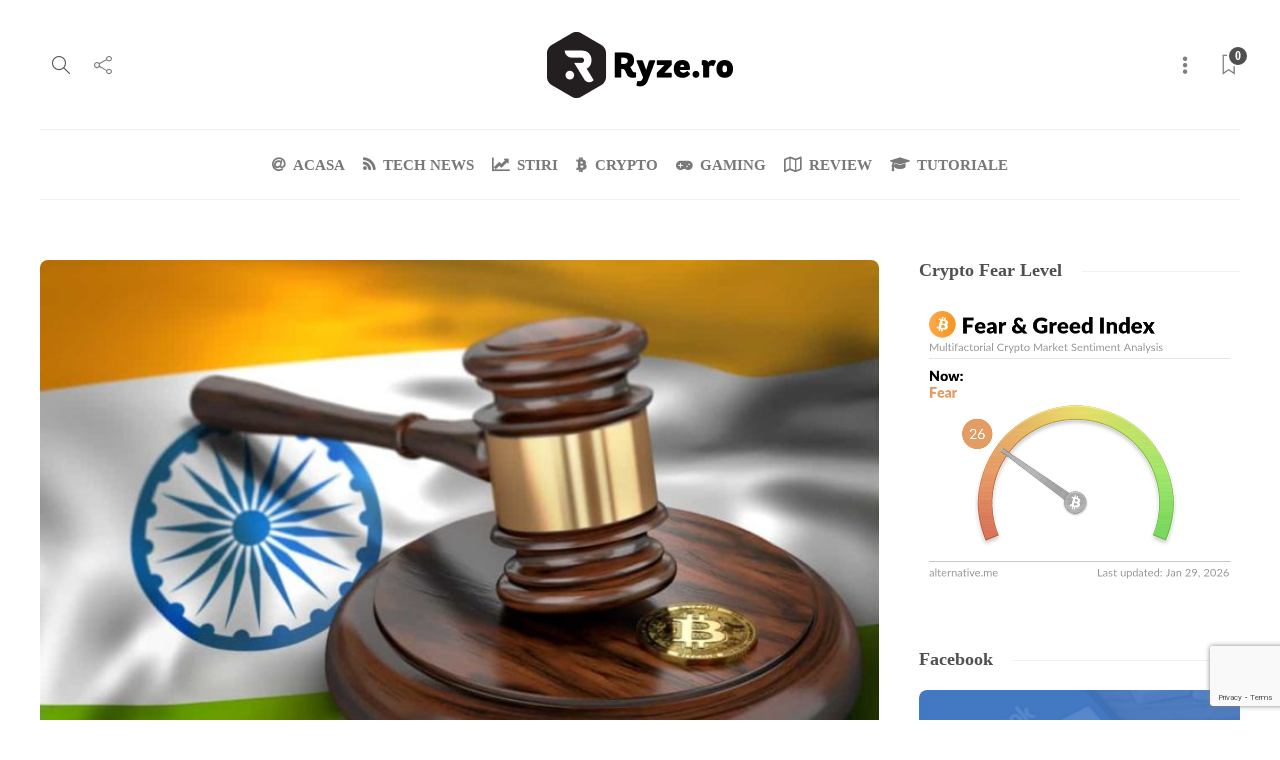

--- FILE ---
content_type: text/html; charset=UTF-8
request_url: https://www.ryze.ro/india-interzicerea-criptomonedelor/
body_size: 16829
content:
<!DOCTYPE html><html lang="en-US"><head><meta charset="UTF-8"><link data-optimized="2" rel="stylesheet" href="https://www.ryze.ro/wp-content/litespeed/cssjs/e3135.css?20bd4" /><meta name="viewport" content="width=device-width, initial-scale=1"><title>India ia in considerare interzicerea criptomonedelor</title><meta name="description" content="Un proiect de lege care ar presupune interzicerea criptomonedelor cu desavarsire este circulat, in mod repetat, intre diferite departamente ale guvernului" /><meta name="robots" content="index, follow, max-snippet:-1, max-image-preview:large, max-video-preview:-1" /><link rel="canonical" href="https://www.ryze.ro/india-interzicerea-criptomonedelor/" /><meta property="og:locale" content="en_US" /><meta property="og:type" content="article" /><meta property="og:title" content="India ia in considerare interzicerea criptomonedelor" /><meta property="og:description" content="Un proiect de lege care ar presupune interzicerea criptomonedelor cu desavarsire este circulat, in mod repetat, intre diferite departamente ale guvernului" /><meta property="og:url" content="https://www.ryze.ro/india-interzicerea-criptomonedelor/" /><meta property="og:site_name" content="Ryze | IT, Gadgets si Crypto" /><meta property="article:published_time" content="2019-04-26T09:20:25+00:00" /><meta property="og:image" content="https://www.ryze.ro/wp-content/uploads/2019/04/india.jpg" /><meta property="og:image:width" content="740" /><meta property="og:image:height" content="492" /><meta name="twitter:card" content="summary_large_image" /><meta name="twitter:creator" content="@ryze_ro" /><meta name="twitter:site" content="@ryze_ro" /><meta name="twitter:label1" content="Written by"><meta name="twitter:data1" content="Echipa Ryze"><meta name="twitter:label2" content="Est. reading time"><meta name="twitter:data2" content="1 minute"> <script type="application/ld+json" class="yoast-schema-graph">{"@context":"https://schema.org","@graph":[{"@type":["Person","Organization"],"@id":"https://www.ryze.ro/#/schema/person/58d3e8fa833c99dfef5218ce898fd257","name":"Ryze Team","image":{"@type":"ImageObject","@id":"https://www.ryze.ro/#personlogo","inLanguage":"en-US","url":"https://secure.gravatar.com/avatar/406c4c049bfefd12d4b26bc82bd2c0ba?s=96&d=mm&r=g","caption":"Ryze Team"},"logo":{"@id":"https://www.ryze.ro/#personlogo"}},{"@type":"WebSite","@id":"https://www.ryze.ro/#website","url":"https://www.ryze.ro/","name":"Ryze | IT, Gadgets si Crypto","description":"Stiri din sfera IT, Crypto si reviewuri pentru cele mai noi gadgeturi","publisher":{"@id":"https://www.ryze.ro/#/schema/person/58d3e8fa833c99dfef5218ce898fd257"},"potentialAction":[{"@type":"SearchAction","target":"https://www.ryze.ro/?s={search_term_string}","query-input":"required name=search_term_string"}],"inLanguage":"en-US"},{"@type":"ImageObject","@id":"https://www.ryze.ro/india-interzicerea-criptomonedelor/#primaryimage","inLanguage":"en-US","url":"https://www.ryze.ro/wp-content/uploads/2019/04/india.jpg","width":740,"height":492,"caption":"India considera interzicerea completa a criptomonedelor piata crypto"},{"@type":"WebPage","@id":"https://www.ryze.ro/india-interzicerea-criptomonedelor/#webpage","url":"https://www.ryze.ro/india-interzicerea-criptomonedelor/","name":"India ia in considerare interzicerea criptomonedelor","isPartOf":{"@id":"https://www.ryze.ro/#website"},"primaryImageOfPage":{"@id":"https://www.ryze.ro/india-interzicerea-criptomonedelor/#primaryimage"},"datePublished":"2019-04-26T09:20:25+00:00","dateModified":"2019-04-26T09:20:25+00:00","description":"Un proiect de lege care ar presupune interzicerea criptomonedelor cu desavarsire este circulat, in mod repetat, intre diferite departamente ale guvernului","breadcrumb":{"@id":"https://www.ryze.ro/india-interzicerea-criptomonedelor/#breadcrumb"},"inLanguage":"en-US","potentialAction":[{"@type":"ReadAction","target":["https://www.ryze.ro/india-interzicerea-criptomonedelor/"]}]},{"@type":"BreadcrumbList","@id":"https://www.ryze.ro/india-interzicerea-criptomonedelor/#breadcrumb","itemListElement":[{"@type":"ListItem","position":1,"item":{"@type":"WebPage","@id":"https://www.ryze.ro/","url":"https://www.ryze.ro/","name":"Home"}},{"@type":"ListItem","position":2,"item":{"@type":"WebPage","@id":"https://www.ryze.ro/india-interzicerea-criptomonedelor/","url":"https://www.ryze.ro/india-interzicerea-criptomonedelor/","name":"India ia in considerare interzicerea criptomonedelor"}}]},{"@type":"Article","@id":"https://www.ryze.ro/india-interzicerea-criptomonedelor/#article","isPartOf":{"@id":"https://www.ryze.ro/india-interzicerea-criptomonedelor/#webpage"},"author":{"@id":"https://www.ryze.ro/#/schema/person/888722b7ec3bfb7275d2e59ae902c90b"},"headline":"India ia in considerare interzicerea criptomonedelor","datePublished":"2019-04-26T09:20:25+00:00","dateModified":"2019-04-26T09:20:25+00:00","mainEntityOfPage":{"@id":"https://www.ryze.ro/india-interzicerea-criptomonedelor/#webpage"},"commentCount":0,"publisher":{"@id":"https://www.ryze.ro/#/schema/person/58d3e8fa833c99dfef5218ce898fd257"},"image":{"@id":"https://www.ryze.ro/india-interzicerea-criptomonedelor/#primaryimage"},"keywords":"criptomonede,india,interzicere,piata crypto","articleSection":"Crypto,Tech","inLanguage":"en-US","potentialAction":[{"@type":"CommentAction","name":"Comment","target":["https://www.ryze.ro/india-interzicerea-criptomonedelor/#respond"]}]},{"@type":"Person","@id":"https://www.ryze.ro/#/schema/person/888722b7ec3bfb7275d2e59ae902c90b","name":"Echipa Ryze","image":{"@type":"ImageObject","@id":"https://www.ryze.ro/#personlogo","inLanguage":"en-US","url":"https://secure.gravatar.com/avatar/c41a726fd88ea164b3376785e2cfbf9d?s=96&d=mm&r=g","caption":"Echipa Ryze"},"sameAs":["https://www.ryzero"]}]}</script> <link rel="amphtml" href="https://www.ryze.ro/india-interzicerea-criptomonedelor/amp/" /><meta name="generator" content="AMP for WP 1.0.76.8"/><link rel='dns-prefetch' href='//cdn.datatables.net' /><link rel='dns-prefetch' href='//cdnjs.cloudflare.com' /><link rel='dns-prefetch' href='//www.google.com' /><link rel='dns-prefetch' href='//clientcdn.pushengage.com' /><link rel='dns-prefetch' href='//s.w.org' /><link rel="alternate" type="application/rss+xml" title="Ryze | IT, Gadgets si Crypto &raquo; Feed" href="https://www.ryze.ro/feed/" /><link rel="alternate" type="application/rss+xml" title="Ryze | IT, Gadgets si Crypto &raquo; Comments Feed" href="https://www.ryze.ro/comments/feed/" /><link rel="alternate" type="application/rss+xml" title="Ryze | IT, Gadgets si Crypto &raquo; India ia in considerare interzicerea criptomonedelor Comments Feed" href="https://www.ryze.ro/india-interzicerea-criptomonedelor/feed/" /> <script type="text/javascript">window._wpemojiSettings = {"baseUrl":"https:\/\/s.w.org\/images\/core\/emoji\/13.0.1\/72x72\/","ext":".png","svgUrl":"https:\/\/s.w.org\/images\/core\/emoji\/13.0.1\/svg\/","svgExt":".svg","source":{"concatemoji":"https:\/\/www.ryze.ro\/wp-includes\/js\/wp-emoji-release.min.js?ver=5.6.16"}};
			!function(e,a,t){var n,r,o,i=a.createElement("canvas"),p=i.getContext&&i.getContext("2d");function s(e,t){var a=String.fromCharCode;p.clearRect(0,0,i.width,i.height),p.fillText(a.apply(this,e),0,0);e=i.toDataURL();return p.clearRect(0,0,i.width,i.height),p.fillText(a.apply(this,t),0,0),e===i.toDataURL()}function c(e){var t=a.createElement("script");t.src=e,t.defer=t.type="text/javascript",a.getElementsByTagName("head")[0].appendChild(t)}for(o=Array("flag","emoji"),t.supports={everything:!0,everythingExceptFlag:!0},r=0;r<o.length;r++)t.supports[o[r]]=function(e){if(!p||!p.fillText)return!1;switch(p.textBaseline="top",p.font="600 32px Arial",e){case"flag":return s([127987,65039,8205,9895,65039],[127987,65039,8203,9895,65039])?!1:!s([55356,56826,55356,56819],[55356,56826,8203,55356,56819])&&!s([55356,57332,56128,56423,56128,56418,56128,56421,56128,56430,56128,56423,56128,56447],[55356,57332,8203,56128,56423,8203,56128,56418,8203,56128,56421,8203,56128,56430,8203,56128,56423,8203,56128,56447]);case"emoji":return!s([55357,56424,8205,55356,57212],[55357,56424,8203,55356,57212])}return!1}(o[r]),t.supports.everything=t.supports.everything&&t.supports[o[r]],"flag"!==o[r]&&(t.supports.everythingExceptFlag=t.supports.everythingExceptFlag&&t.supports[o[r]]);t.supports.everythingExceptFlag=t.supports.everythingExceptFlag&&!t.supports.flag,t.DOMReady=!1,t.readyCallback=function(){t.DOMReady=!0},t.supports.everything||(n=function(){t.readyCallback()},a.addEventListener?(a.addEventListener("DOMContentLoaded",n,!1),e.addEventListener("load",n,!1)):(e.attachEvent("onload",n),a.attachEvent("onreadystatechange",function(){"complete"===a.readyState&&t.readyCallback()})),(n=t.source||{}).concatemoji?c(n.concatemoji):n.wpemoji&&n.twemoji&&(c(n.twemoji),c(n.wpemoji)))}(window,document,window._wpemojiSettings);</script> <style type="text/css">img.wp-smiley,
img.emoji {
	display: inline !important;
	border: none !important;
	box-shadow: none !important;
	height: 1em !important;
	width: 1em !important;
	margin: 0 .07em !important;
	vertical-align: -0.1em !important;
	background: none !important;
	padding: 0 !important;
}</style><link rel='stylesheet' id='jquery-datatables-css'  href='https://cdn.datatables.net/1.10.20/css/jquery.dataTables.min.css?ver=5.6.16' type='text/css' media='all' /><link rel='stylesheet' id='datatables-buttons-css'  href='https://cdn.datatables.net/buttons/1.6.1/css/buttons.dataTables.min.css?ver=5.6.16' type='text/css' media='all' /><link rel='stylesheet' id='datatables-select-css'  href='https://cdn.datatables.net/select/1.3.1/css/select.dataTables.min.css?ver=5.6.16' type='text/css' media='all' /><link rel='stylesheet' id='datatables-fixedheader-css'  href='https://cdn.datatables.net/fixedheader/3.1.6/css/fixedHeader.dataTables.min.css?ver=5.6.16' type='text/css' media='all' /><link rel='stylesheet' id='datatables-fixedcolumns-css'  href='https://cdn.datatables.net/fixedcolumns/3.3.0/css/fixedColumns.dataTables.min.css?ver=5.6.16' type='text/css' media='all' /><link rel='stylesheet' id='datatables-responsive-css'  href='https://cdn.datatables.net/responsive/2.2.3/css/responsive.dataTables.min.css?ver=5.6.16' type='text/css' media='all' /><style id='wp-polls-inline-css' type='text/css'>.wp-polls .pollbar {
	margin: 1px;
	font-size: 6px;
	line-height: 8px;
	height: 8px;
	background-image: url('https://www.ryze.ro/wp-content/plugins/wp-polls/images/default/pollbg.gif');
	border: 1px solid #c8c8c8;
}</style><style id='gillion-responsive-inline-css' type='text/css'>.blog-basic-slider-item h2 {font-size: 32px !important}</style> <script type='text/javascript' src='https://www.ryze.ro/wp-includes/js/jquery/jquery.min.js?ver=3.5.1' id='jquery-core-js'></script> <script type='text/javascript' src='https://www.ryze.ro/wp-includes/js/jquery/jquery-migrate.min.js?ver=3.3.2' id='jquery-migrate-js'></script> <script type='text/javascript' src='https://cdn.datatables.net/1.10.20/js/jquery.dataTables.min.js?ver=5.6.16' id='jquery-datatables-js'></script> <script type='text/javascript' src='https://cdn.datatables.net/buttons/1.6.1/js/dataTables.buttons.min.js?ver=5.6.16' id='datatables-buttons-js'></script> <script type='text/javascript' src='//cdn.datatables.net/buttons/1.6.1/js/buttons.colVis.min.js?ver=5.6.16' id='datatables-buttons-colvis-js'></script> <script type='text/javascript' src='//cdn.datatables.net/buttons/1.6.1/js/buttons.print.min.js?ver=5.6.16' id='datatables-buttons-print-js'></script> <script type='text/javascript' src='//cdnjs.cloudflare.com/ajax/libs/pdfmake/0.1.53/pdfmake.min.js?ver=5.6.16' id='pdfmake-js'></script> <script type='text/javascript' src='//cdnjs.cloudflare.com/ajax/libs/pdfmake/0.1.53/vfs_fonts.js?ver=5.6.16' id='pdfmake-fonts-js'></script> <script type='text/javascript' src='//cdnjs.cloudflare.com/ajax/libs/jszip/3.1.3/jszip.min.js?ver=5.6.16' id='jszip-js'></script> <script type='text/javascript' src='//cdn.datatables.net/buttons/1.6.1/js/buttons.html5.min.js?ver=5.6.16' id='datatables-buttons-html5-js'></script> <script type='text/javascript' src='https://cdn.datatables.net/select/1.3.1/js/dataTables.select.min.js?ver=5.6.16' id='datatables-select-js'></script> <script type='text/javascript' src='https://cdn.datatables.net/fixedheader/3.1.6/js/dataTables.fixedHeader.min.js?ver=5.6.16' id='datatables-fixedheader-js'></script> <script type='text/javascript' src='https://cdn.datatables.net/fixedcolumns/3.3.0/js/dataTables.fixedColumns.min.js?ver=5.6.16' id='datatables-fixedcolumns-js'></script> <script type='text/javascript' src='https://cdn.datatables.net/responsive/2.2.3/js/dataTables.responsive.min.js?ver=5.6.16' id='datatables-responsive-js'></script> <script type='text/javascript' id='igsv-datatables-js-extra'>/*  */
var igsv_plugin_vars = {"lang_dir":"https:\/\/www.ryze.ro\/wp-content\/plugins\/inline-google-spreadsheet-viewer\/languages","datatables_classes":".igsv-table:not(.no-datatables)","datatables_defaults_object":{"dom":"B<'clear'>lfrtip","buttons":["colvis","copy","csv","excel","pdf","print"]}};
/*  */</script> <script type='text/javascript' src='https://www.ryze.ro/wp-content/plugins/inline-google-spreadsheet-viewer/igsv-datatables.js?ver=5.6.16' id='igsv-datatables-js'></script> <script type='text/javascript' src='//www.google.com/jsapi?ver=5.6.16' id='google-ajax-api-js'></script> <script type='text/javascript' src='https://www.ryze.ro/wp-content/plugins/inline-google-spreadsheet-viewer/igsv-gvizcharts.js?ver=5.6.16' id='igsv-gvizcharts-js'></script> <script type='text/javascript' src='https://www.ryze.ro/wp-content/themes/gillion/js/plugins.js?ver=5.6.16' id='gillion-plugins-js'></script> <script type='text/javascript' id='gillion-scripts-js-extra'>/*  */
var gillion_loadmore_posts = {"ajax_url":"https:\/\/www.ryze.ro\/wp-admin\/admin-ajax.php"};
var gillion = {"siteurl":"https:\/\/www.ryze.ro\/","loggedin":"","page_loader":"0","notice":"","header_animation_dropdown_delay":"1000","header_animation_dropdown":"easeOutQuint","header_animation_dropdown_speed":"300","lightbox_opacity":"0.88","lightbox_transition":"elastic","page_numbers_prev":"Previous","page_numbers_next":"Next","rtl_support":"","footer_parallax":"","social_share":"{\"twitter\":true,\"facebook\":true,\"pinterest\":true,\"whatsapp\":true,\"messenger\":true}","text_show_all":"Show All"};
/*  */</script> <script type='text/javascript' src='https://www.ryze.ro/wp-content/themes/gillion/js/scripts.js?ver=5.6.16' id='gillion-scripts-js'></script> <link rel="https://api.w.org/" href="https://www.ryze.ro/wp-json/" /><link rel="alternate" type="application/json" href="https://www.ryze.ro/wp-json/wp/v2/posts/3370" /><link rel="EditURI" type="application/rsd+xml" title="RSD" href="https://www.ryze.ro/xmlrpc.php?rsd" /><link rel="wlwmanifest" type="application/wlwmanifest+xml" href="https://www.ryze.ro/wp-includes/wlwmanifest.xml" /><meta name="generator" content="WordPress 5.6.16" /><link rel='shortlink' href='https://www.ryze.ro/?p=3370' /><link rel="alternate" type="application/json+oembed" href="https://www.ryze.ro/wp-json/oembed/1.0/embed?url=https%3A%2F%2Fwww.ryze.ro%2Findia-interzicerea-criptomonedelor%2F" /><link rel="alternate" type="text/xml+oembed" href="https://www.ryze.ro/wp-json/oembed/1.0/embed?url=https%3A%2F%2Fwww.ryze.ro%2Findia-interzicerea-criptomonedelor%2F&#038;format=xml" /><link rel="manifest" href="/manifest.json" /> <script src="https://cdn.onesignal.com/sdks/OneSignalSDK.js" async=""></script> <script>var OneSignal = window.OneSignal || [];
  OneSignal.push(function() {
    OneSignal.init({
      appId: "dacdc116-7ea6-4306-b8d8-5fe47008f4d9",
    });
  });</script> <script>var WP_Statistics_http = new XMLHttpRequest();WP_Statistics_http.open('GET', 'https://www.ryze.ro/wp-json/wp-statistics/v2/hit?_=1769679639&_wpnonce=ee3e495c7f&wp_statistics_hit_rest=yes&browser=Unknown&platform=Unknown&version=Unknown&referred=https://www.ryze.ro/tehnologia-blockchain-china/&ip=65.108.103.51&exclusion_match=yes&exclusion_reason=CrawlerDetect&ua=Mozilla/5.0 (compatible; SeekportBot; +https://bot.seekport.com)&track_all=1&timestamp=1769690439&current_page_type=post&current_page_id=3370&search_query&page_uri=/india-interzicerea-criptomonedelor/&user_id=0', true);WP_Statistics_http.setRequestHeader("Content-Type", "application/json;charset=UTF-8");WP_Statistics_http.send(null);</script> <meta name="generator" content="Powered by WPBakery Page Builder - drag and drop page builder for WordPress."/>
<!--[if lte IE 9]><link rel="stylesheet" type="text/css" href="https://www.ryze.ro/wp-content/plugins/js_composer/assets/css/vc_lte_ie9.min.css" media="screen"><![endif]--><link rel="icon" href="https://www.ryze.ro/wp-content/uploads/2018/10/favicon.png" sizes="32x32" /><link rel="icon" href="https://www.ryze.ro/wp-content/uploads/2018/10/favicon.png" sizes="192x192" /><link rel="apple-touch-icon" href="https://www.ryze.ro/wp-content/uploads/2018/10/favicon.png" /><meta name="msapplication-TileImage" content="https://www.ryze.ro/wp-content/uploads/2018/10/favicon.png" />
<noscript><style type="text/css">.wpb_animate_when_almost_visible { opacity: 1; }</style></noscript> <script async src="https://pagead2.googlesyndication.com/pagead/js/adsbygoogle.js?client=ca-pub-8643933268480132"
     crossorigin="anonymous"></script> </head><body class="post-template-default single single-post postid-3370 single-format-standard singular sh-body-header-sticky sh-bookmarks-style_meta sh-carousel-style1 sh-carousel-position-title sh-title-style1 sh-post-categories-style1 sh-review-style1 sh-meta-order-bottom sh-instagram-widget-columns2 sh-categories-position-title sh-media-icon-style1 sh-wc-labels-off wpb-js-composer js-comp-ver-5.5.4 vc_responsive"><div class="sh-header-side"><div id="posts_tabs-2" class="widget_facebook widget-item widget_posts_tabs"><div class="sh-widget-poststab"><div class="sh-widget-poststab-title"><ul class="nav nav-tabs sh-tabs-stying" role="tablist"><li class="active">
<a href="#wtabs_oQ2SKNg0cBsukPtfGp7a1" role="tab" data-toggle="tab"><h4 class="widget-title widget-tab-title">
Cele mai noi</h4>
</a></li><li>
<a href="#wtabs_oQ2SKNg0cBsukPtfGp7a2" role="tab" data-toggle="tab"><h4 class="widget-title widget-tab-title">
Cele mai citite</h4>
</a></li></ul></div><div class="tab-content"><div role="tabpanel" class="tab-pane active" id="wtabs_oQ2SKNg0cBsukPtfGp7a1"><div class="sh-widget-posts-slider"><div class="sh-widget-posts-slider-item sh-widget-posts-slider-style1">
<a href="https://www.ryze.ro/tocatoarele-de-crengi-sunt-potrivite-si-pentru-lucerna-si-coceni-raspunsul-utilizatorilor/" class="sh-widget-posts-slider-thumbnail" style="background-image: url( https://www.ryze.ro/wp-content/uploads/2023/03/tocatoare-crengi-80x80.jpg);"></a><div class="sh-widget-posts-slider-content">
<a href="https://www.ryze.ro/tocatoarele-de-crengi-sunt-potrivite-si-pentru-lucerna-si-coceni-raspunsul-utilizatorilor/"><h5 class="post-title">
Tocatoarele de crengi sunt potrivite si pentru lucerna si coceni? Raspunsul utilizatorilor!&nbsp;<span class="post-read-later post-read-later-guest" href="#login-register" data-type="add" data-id="5808"><i class="fa fa-bookmark-o"></i></span></h5>
</a><div class="post-meta"><div class="post-meta-content">
<span class="post-auhor-date">
<a href="https://www.ryze.ro/tocatoarele-de-crengi-sunt-potrivite-si-pentru-lucerna-si-coceni-raspunsul-utilizatorilor/" class="post-date">
3 years ago                                            </a>
</span>
<a href="https://www.ryze.ro/tocatoarele-de-crengi-sunt-potrivite-si-pentru-lucerna-si-coceni-raspunsul-utilizatorilor/#comments" class="post-comments">
<i class="icon icon-bubble"></i>
0            </a>
<span class="desktop-post-read-later">
&nbsp;<span class="post-read-later post-read-later-guest" href="#login-register" data-type="add" data-id="5808"><i class="fa fa-bookmark-o"></i></span>                </span></div></div></div></div><div class="sh-widget-posts-slider-item sh-widget-posts-slider-style1">
<a href="https://www.ryze.ro/exploreaza-lumea-fara-limite-iata-ce-beneficii-iti-ofera-serviciul-de-inchirieri-masini/" class="sh-widget-posts-slider-thumbnail" style="background-image: url( https://www.ryze.ro/wp-content/uploads/2023/03/inchirieri_masini-2-80x80.jpg);"></a><div class="sh-widget-posts-slider-content">
<a href="https://www.ryze.ro/exploreaza-lumea-fara-limite-iata-ce-beneficii-iti-ofera-serviciul-de-inchirieri-masini/"><h5 class="post-title">
Exploreaza lumea fara limite! Iata ce beneficii iti ofera serviciul de inchirieri masini!&nbsp;<span class="post-read-later post-read-later-guest" href="#login-register" data-type="add" data-id="5804"><i class="fa fa-bookmark-o"></i></span></h5>
</a><div class="post-meta"><div class="post-meta-content">
<span class="post-auhor-date">
<a href="https://www.ryze.ro/exploreaza-lumea-fara-limite-iata-ce-beneficii-iti-ofera-serviciul-de-inchirieri-masini/" class="post-date">
3 years ago                                            </a>
</span>
<a href="https://www.ryze.ro/exploreaza-lumea-fara-limite-iata-ce-beneficii-iti-ofera-serviciul-de-inchirieri-masini/#comments" class="post-comments">
<i class="icon icon-bubble"></i>
0            </a>
<span class="desktop-post-read-later">
&nbsp;<span class="post-read-later post-read-later-guest" href="#login-register" data-type="add" data-id="5804"><i class="fa fa-bookmark-o"></i></span>                </span></div></div></div></div><div class="sh-widget-posts-slider-item sh-widget-posts-slider-style1">
<a href="https://www.ryze.ro/iata-cum-sa-iti-surprinzi-oaspetii-cu-cele-mai-elegante-si-parfumate-cosmetice-hoteliere-de-pe-piata/" class="sh-widget-posts-slider-thumbnail" style="background-image: url( https://www.ryze.ro/wp-content/uploads/2022/10/cosmetice-hoteliere-1-80x80.jpg);"></a><div class="sh-widget-posts-slider-content">
<a href="https://www.ryze.ro/iata-cum-sa-iti-surprinzi-oaspetii-cu-cele-mai-elegante-si-parfumate-cosmetice-hoteliere-de-pe-piata/"><h5 class="post-title">
Iata cum sa iti surprinzi oaspetii cu cele mai elegante si parfumate cosmetice hoteliere de pe piata!&nbsp;<span class="post-read-later post-read-later-guest" href="#login-register" data-type="add" data-id="5798"><i class="fa fa-bookmark-o"></i></span></h5>
</a><div class="post-meta"><div class="post-meta-content">
<span class="post-auhor-date">
<a href="https://www.ryze.ro/iata-cum-sa-iti-surprinzi-oaspetii-cu-cele-mai-elegante-si-parfumate-cosmetice-hoteliere-de-pe-piata/" class="post-date">
3 years ago                                            </a>
</span>
<a href="https://www.ryze.ro/iata-cum-sa-iti-surprinzi-oaspetii-cu-cele-mai-elegante-si-parfumate-cosmetice-hoteliere-de-pe-piata/#comments" class="post-comments">
<i class="icon icon-bubble"></i>
0            </a>
<span class="desktop-post-read-later">
&nbsp;<span class="post-read-later post-read-later-guest" href="#login-register" data-type="add" data-id="5798"><i class="fa fa-bookmark-o"></i></span>                </span></div></div></div></div><div class="sh-widget-posts-slider-item sh-widget-posts-slider-style1">
<a href="https://www.ryze.ro/permisul-de-barca-clasele-c-d-si-s-poate-face-diferenta-in-primele-luni-in-alta-tara/" class="sh-widget-posts-slider-thumbnail" style="background-image: url( https://www.ryze.ro/wp-content/uploads/2022/09/permis-barca-80x80.jpg);"></a><div class="sh-widget-posts-slider-content">
<a href="https://www.ryze.ro/permisul-de-barca-clasele-c-d-si-s-poate-face-diferenta-in-primele-luni-in-alta-tara/"><h5 class="post-title">
Permisul de barca clasele C, D si S poate face diferenta, in primele luni in alta tara!&nbsp;<span class="post-read-later post-read-later-guest" href="#login-register" data-type="add" data-id="5793"><i class="fa fa-bookmark-o"></i></span></h5>
</a><div class="post-meta"><div class="post-meta-content">
<span class="post-auhor-date">
<a href="https://www.ryze.ro/permisul-de-barca-clasele-c-d-si-s-poate-face-diferenta-in-primele-luni-in-alta-tara/" class="post-date">
3 years ago                                            </a>
</span>
<a href="https://www.ryze.ro/permisul-de-barca-clasele-c-d-si-s-poate-face-diferenta-in-primele-luni-in-alta-tara/#comments" class="post-comments">
<i class="icon icon-bubble"></i>
0            </a>
<span class="desktop-post-read-later">
&nbsp;<span class="post-read-later post-read-later-guest" href="#login-register" data-type="add" data-id="5793"><i class="fa fa-bookmark-o"></i></span>                </span></div></div></div></div></div></div><div role="tabpanel" class="tab-pane" id="wtabs_oQ2SKNg0cBsukPtfGp7a2"><div class="sh-widget-posts-slider"><div class="sh-widget-posts-slider-item sh-widget-posts-slider-style1">
<a href="https://www.ryze.ro/hackerii-nord-coreeni/" class="sh-widget-posts-slider-thumbnail" style="background-image: url( https://www.ryze.ro/wp-content/uploads/2019/03/0f0af80ee45a0cb2103ca3c365782d0e-80x80.jpg);"></a><div class="sh-widget-posts-slider-content">
<a href="https://www.ryze.ro/hackerii-nord-coreeni/"><h5 class="post-title">
Cercetatorii au obtinut acces la un server folosit de hackerii nord coreeni											&nbsp;<span class="post-read-later post-read-later-guest" href="#login-register" data-type="add" data-id="2456"><i class="fa fa-bookmark-o"></i></span></h5>
</a><div class="post-meta"><div class="post-meta-content">
<span class="post-auhor-date">
<a href="https://www.ryze.ro/hackerii-nord-coreeni/" class="post-date">
7 years ago                                            </a>
</span>
<a href="https://www.ryze.ro/hackerii-nord-coreeni/#comments" class="post-comments">
<i class="icon icon-bubble"></i>
1            </a>
<span class="desktop-post-read-later">
&nbsp;<span class="post-read-later post-read-later-guest" href="#login-register" data-type="add" data-id="2456"><i class="fa fa-bookmark-o"></i></span>                </span></div></div></div></div><div class="sh-widget-posts-slider-item sh-widget-posts-slider-style1">
<a href="https://www.ryze.ro/sfaturi-pubg-mobile/" class="sh-widget-posts-slider-thumbnail" style="background-image: url( https://www.ryze.ro/wp-content/uploads/2019/03/pubg-ps4-outfits-80x80.jpg);"></a><div class="sh-widget-posts-slider-content">
<a href="https://www.ryze.ro/sfaturi-pubg-mobile/"><h5 class="post-title">
Sfaturi si trucuri pentru PUBG Mobile: Cum sa supravietuiesti intr-un meci Battle Royale											&nbsp;<span class="post-read-later post-read-later-guest" href="#login-register" data-type="add" data-id="2628"><i class="fa fa-bookmark-o"></i></span></h5>
</a><div class="post-meta"><div class="post-meta-content">
<span class="post-auhor-date">
<a href="https://www.ryze.ro/sfaturi-pubg-mobile/" class="post-date">
7 years ago                                            </a>
</span>
<a href="https://www.ryze.ro/sfaturi-pubg-mobile/#comments" class="post-comments">
<i class="icon icon-bubble"></i>
2            </a>
<span class="desktop-post-read-later">
&nbsp;<span class="post-read-later post-read-later-guest" href="#login-register" data-type="add" data-id="2628"><i class="fa fa-bookmark-o"></i></span>                </span></div></div></div></div><div class="sh-widget-posts-slider-item sh-widget-posts-slider-style1">
<a href="https://www.ryze.ro/trucuri-si-sfaturi-fortnite/" class="sh-widget-posts-slider-thumbnail" style="background-image: url( https://www.ryze.ro/wp-content/uploads/2019/03/fortnite-hero-edited-80x80.jpg);"></a><div class="sh-widget-posts-slider-content">
<a href="https://www.ryze.ro/trucuri-si-sfaturi-fortnite/"><h5 class="post-title">
Trucuri Fortnite si pentru incepatori si pentru experti											&nbsp;<span class="post-read-later post-read-later-guest" href="#login-register" data-type="add" data-id="2460"><i class="fa fa-bookmark-o"></i></span></h5>
</a><div class="post-meta"><div class="post-meta-content">
<span class="post-auhor-date">
<a href="https://www.ryze.ro/trucuri-si-sfaturi-fortnite/" class="post-date">
7 years ago                                            </a>
</span>
<a href="https://www.ryze.ro/trucuri-si-sfaturi-fortnite/#comments" class="post-comments">
<i class="icon icon-bubble"></i>
3            </a>
<span class="desktop-post-read-later">
&nbsp;<span class="post-read-later post-read-later-guest" href="#login-register" data-type="add" data-id="2460"><i class="fa fa-bookmark-o"></i></span>                </span></div></div></div></div><div class="sh-widget-posts-slider-item sh-widget-posts-slider-style1">
<a href="https://www.ryze.ro/fotografii-ale-utilizatorilor-tinder/" class="sh-widget-posts-slider-thumbnail" style="background-image: url( https://www.ryze.ro/wp-content/uploads/2020/01/tinder-80x80.png);"></a><div class="sh-widget-posts-slider-content">
<a href="https://www.ryze.ro/fotografii-ale-utilizatorilor-tinder/"><h5 class="post-title">
Peste 70.000 de fotografii ale utilizatorilor aplicatiei Tinder au fost expuse pe internet											&nbsp;<span class="post-read-later post-read-later-guest" href="#login-register" data-type="add" data-id="4701"><i class="fa fa-bookmark-o"></i></span></h5>
</a><div class="post-meta"><div class="post-meta-content">
<span class="post-auhor-date">
<a href="https://www.ryze.ro/fotografii-ale-utilizatorilor-tinder/" class="post-date">
6 years ago                                            </a>
</span>
<a href="https://www.ryze.ro/fotografii-ale-utilizatorilor-tinder/#comments" class="post-comments">
<i class="icon icon-bubble"></i>
0            </a>
<span class="desktop-post-read-later">
&nbsp;<span class="post-read-later post-read-later-guest" href="#login-register" data-type="add" data-id="4701"><i class="fa fa-bookmark-o"></i></span>                </span></div></div></div></div></div></div></div></div></div><div id="text-2" class="widget-item widget_text"><div class="sh-widget-title-styling"><h3 class="widget-title">Publicitate</h3></div><div class="textwidget"><p>Daca vrei sa apara si bannerul tau pe ryze.ro <a href="/contact">click aici</a></p></div></div></div><div class="sh-header-side-overlay"></div><div id="page-container" class=""><header class="primary-mobile"><div id="header-mobile" class="sh-header-mobile"><div class="sh-header-mobile-navigation"><div class="container"><div class="sh-table"><div class="sh-table-cell"><nav id="header-navigation-mobile" class="header-standard-position"><div class="sh-nav-container"><ul class="sh-nav"><li><div class="sh-hamburger-menu sh-nav-dropdown">
<span></span>
<span></span>
<span></span>
<span></span></div></li></ul></div></nav></div><div class="sh-table-cell sh-header-logo-container"><div class="header-logo">
<a href="https://www.ryze.ro/" class="header-logo-container sh-table-small"><div class="sh-table-cell"><img class="sh-standard-logo" src="//www.ryze.ro/wp-content/uploads/2018/10/logo-ryze-ro.png" alt="Ryze | IT, Gadgets si Crypto" />
<img class="sh-sticky-logo" src="//www.ryze.ro/wp-content/uploads/2018/10/logo-ryze-ro.png" alt="Ryze | IT, Gadgets si Crypto" />
<img class="sh-light-logo" src="//www.ryze.ro/wp-content/uploads/2018/10/logo-ryze-ro.png" alt="Ryze | IT, Gadgets si Crypto" /></div>
</a></div></div><div class="sh-table-cell"><nav class="header-standard-position"><div class="sh-nav-container"><ul class="sh-nav"><li class="menu-item menu-item-has-children sh-nav-readmore sh-nav-special"> <a href="#"><div> <i class="ti-bookmark"></i> <span class="sh-read-later-total">0</span></div> </a></li></ul></div></nav></div></div></div></div><nav class="sh-header-mobile-dropdown"><div class="container sh-nav-container"><ul class="sh-nav-mobile"></ul></div><div class="container sh-nav-container"><div class="header-mobile-social-media">
<a href="https://www.facebook.com/ryzenews"  target = "_blank"  class="social-media-facebook">
<i class="fa fa-facebook"></i>
</a><a href="https://twitter.com/ryze_ro"  target = "_blank"  class="social-media-twitter">
<i class="fa fa-twitter"></i>
</a><a href="https://www.instagram.com/ryze_ro/"  target = "_blank"  class="social-media-instagram">
<i class="fa fa-instagram"></i>
</a><div class="sh-clear"></div></div></div><div class="header-mobile-search"><div class="container sh-nav-container"><form role="search" method="get" class="header-mobile-form" action="https://www.ryze.ro/">
<input class="header-mobile-form-input" type="text" placeholder="Search here.." value="" name="s" required />
<button type="submit" class="header-mobile-form-submit">
<i class="icon-magnifier"></i>
</button></form></div></div></nav></div></header><header class="primary-desktop"><div class="sh-header-height sh-header-4"><div class="sh-header-middle"><div class="container sh-header-additional"><div class="sh-table"><div class="sh-table-cell sh-header-meta1-container"><nav class="header-standard-position"><div class="sh-nav-container"><ul class="sh-nav"><li class="menu-item sh-nav-search sh-nav-special">
<a href="#"><i class="icon icon-magnifier"></i></a></li><li class="menu-item menu-item-has-children sh-nav-share sh-nav-special">
<a href="#"><div>
<i class="icon icon-share"></i></div>
</a><ul class="sub-menu sh-nav-share-ul"><li class="sh-share-item sh-share-item-facebook menu-item">
<a href="https://www.facebook.com/ryzenews"  target = "_blank" >
<i class="fa fa-facebook"></i>
</a></li><li class="sh-share-item sh-share-item-twitter menu-item">
<a href="https://twitter.com/ryze_ro"  target = "_blank" >
<i class="fa fa-twitter"></i>
</a></li><li class="sh-share-item sh-share-item-instagram menu-item">
<a href="https://www.instagram.com/ryze_ro/"  target = "_blank" >
<i class="fa fa-instagram"></i>
</a></li></ul></li></ul></div></nav></div><div class="sh-table-cell sh-header-logo-container"><nav class="header-standard-position"><div class="sh-nav-container"><ul class="sh-nav sh-nav-left"><li><div class="header-logo">
<a href="https://www.ryze.ro/" class="header-logo-container sh-table-small"><div class="sh-table-cell"><img class="sh-standard-logo" src="//www.ryze.ro/wp-content/uploads/2018/10/logo-ryze-ro.png" alt="Ryze | IT, Gadgets si Crypto" />
<img class="sh-sticky-logo" src="//www.ryze.ro/wp-content/uploads/2018/10/logo-ryze-ro.png" alt="Ryze | IT, Gadgets si Crypto" />
<img class="sh-light-logo" src="//www.ryze.ro/wp-content/uploads/2018/10/logo-ryze-ro.png" alt="Ryze | IT, Gadgets si Crypto" /></div>
</a></div></li></ul></div></nav></div><div class="sh-table-cell sh-header-meta2-container"><nav class="header-standard-position"><div class="sh-nav-container"><ul class="sh-nav"><li class="menu-item sh-nav-menu sh-nav-special">
<a href="#">
<i class="icon-options-vertical sh-nav-menu-icon-closed" data-attr-closed="icon-options-vertical" data-attr-opened="ti-close"></i>
</a></li><li class="menu-item menu-item-has-children sh-nav-readmore sh-nav-special"> <a href="#"><div> <i class="ti-bookmark"></i> <span class="sh-read-later-total">0</span></div> </a><ul class="sub-menu sh-read-later-list sh-read-later-list-init"><li class="sh-read-later-item menu-item text-center"> <a href="#"> Login to add posts to your read later list </a></li></ul></li></ul></div></nav></div></div></div></div><div class="sh-header sh-header-4 sh-sticky-header"><div class="container sh-header-standard"><nav id="header-navigation" class="header-standard-position"><div class="sh-nav-container"><ul id="menu-header-navigation" class="sh-nav"><li id="menu-item-7" class="menu-item menu-item-type-post_type menu-item-object-page menu-item-home menu-item-has-icon menu-item-7"><a href="https://www.ryze.ro/" class="fa fa-at" >Acasa</a></li><li id="menu-item-801" class="menu-item menu-item-type-taxonomy menu-item-object-category current-post-ancestor current-menu-parent current-post-parent menu-item-has-icon menu-item-801"><a href="https://www.ryze.ro/category/tech-stiri/" class="fa fa-feed" >Tech News</a></li><li id="menu-item-5671" class="menu-item menu-item-type-taxonomy menu-item-object-category menu-item-has-icon menu-item-5671"><a href="https://www.ryze.ro/category/stiri/" class="fa fa-line-chart" >Stiri</a></li><li id="menu-item-798" class="menu-item menu-item-type-taxonomy menu-item-object-category current-post-ancestor current-menu-parent current-post-parent menu-item-has-icon menu-item-798"><a href="https://www.ryze.ro/category/crypto-news/" class="fa fa-bitcoin" >Crypto</a></li><li id="menu-item-799" class="menu-item menu-item-type-taxonomy menu-item-object-category menu-item-has-icon menu-item-799"><a href="https://www.ryze.ro/category/gaming/" class="fa fa-gamepad" >Gaming</a></li><li id="menu-item-800" class="menu-item menu-item-type-taxonomy menu-item-object-category menu-item-has-icon menu-item-800"><a href="https://www.ryze.ro/category/review/" class="fa fa-map-o" >Review</a></li><li id="menu-item-802" class="menu-item menu-item-type-taxonomy menu-item-object-category menu-item-has-icon menu-item-802"><a href="https://www.ryze.ro/category/tutoriale/" class="fa fa-mortar-board" >Tutoriale</a></li></ul></div></nav></div><div class="sh-header-search-side"><div class="sh-header-search-side-container"><form method="get" class="sh-header-search-form" action="https://www.ryze.ro/">
<input type="text" value="" name="s" class="sh-header-search-side-input" placeholder="Enter a keyword to search..." /><div class="sh-header-search-side-close">
<i class="ti-close"></i></div><div class="sh-header-search-side-icon">
<i class="ti-search"></i></div></form></div></div></div></div></header><div id="wrapper" class="layout-default"><div class="content-container sh-page-layout-default"><div class="container entry-content"><div id="content-wrapper" class="content-wrapper-with-sidebar"><div id="content" class="content-layout-sidebar-right content-with-sidebar-right"><div class="blog-single blog-style-single blog-style-single-share  blog-blockquote-style1  blog-style-post-standard"><article id="post-3370" class="post-item post-item-single post-3370 post type-post status-publish format-standard has-post-thumbnail hentry category-crypto-news category-tech-stiri tag-criptomonede tag-india tag-interzicere tag-piata-crypto"><div class="post-type-content"><div class="post-thumbnail">
<img src="https://www.ryze.ro/wp-content/uploads/2019/04/india.jpg" alt="India ia in considerare interzicerea criptomonedelor">
<a href="https://www.ryze.ro/wp-content/uploads/2019/04/india.jpg" class="post-lightbox" data-rel="lightcase:post_gallery_3370"></a></div></div><div class="post-item-single-container"><div class="post-content-share post-content-share-bar"></div><div class="post-single-meta"><div class="post-categories-container"><div class="post-categories"><a href="https://www.ryze.ro/category/crypto-news/">Crypto</a>, <a href="https://www.ryze.ro/category/tech-stiri/">Tech</a></div></div>
<a class="post-title"><h1>
India ia in considerare interzicerea criptomonedelor&nbsp;<span class="post-read-later post-read-later-guest" href="#login-register" data-type="add" data-id="3370"><i class="fa fa-bookmark-o"></i></span></h1>
</a><div class="post-meta"><div class="post-meta-content">
<span class="post-auhor-date post-auhor-date-full">
<a href="https://www.ryze.ro/author/diana/">
<img alt='' src='https://secure.gravatar.com/avatar/c41a726fd88ea164b3376785e2cfbf9d?s=28&#038;d=mm&#038;r=g' srcset='https://secure.gravatar.com/avatar/c41a726fd88ea164b3376785e2cfbf9d?s=56&#038;d=mm&#038;r=g 2x' class='avatar avatar-28 photo post-author-image' height='28' width='28' loading='lazy'/>                    </a>
<span>
<a href="https://www.ryze.ro/author/diana/" class="post-author">Echipa Ryze</a></span>,
<a href="https://www.ryze.ro/india-interzicerea-criptomonedelor/" class="post-date">
7 years ago                                            </a>
</span>
<a href="https://www.ryze.ro/india-interzicerea-criptomonedelor/#comments" class="post-comments">
<i class="icon icon-bubble"></i>
0            </a>
<span class="post-readtime">
<i class="icon icon-clock"></i>
2 min <span>read</span>            </span>
<span class="post-views">
<i class="icon icon-eye"></i>
363            </span>
<span class="desktop-post-read-later">
&nbsp;<span class="post-read-later post-read-later-guest" href="#login-register" data-type="add" data-id="3370"><i class="fa fa-bookmark-o"></i></span>                </span></div></div></div><div class="post-content"><p><span class="sh-dropcaps" style="font-size: 18px">U</span>n proiect de lege care ar presupune interzicerea criptomonedelor cu desavarsire este circulat, in mod repetat, intre diferite departamente ale guvernului din India, a anuntat The Economic Times pe 25 aprilie.</p><p>&nbsp;</p><p>Un oficial familiar cu aceasta chestiune a relatat pentru <a href="https://economictimes.indiatimes.com/" target="_blank" rel="noopener">The Economic Times</a> ca guvernul a inceput consultari interministeriale cu privire la proiectul de lege privind &#8220;interzicerea criptomonedelor si modificarea Regulamentului oficial al monedelor digitale&#8221;.</p><p>&nbsp;</p><p>Un comitet format din Departamentul Afacerilor Economice (DEA), Consiliul Central al Impozitelor Direct (CBDT), Consiliul Central al Impozitelor Indirecte si Vamale (CBIC) si Autoritatea Fondului pentru Educatie si Protectie a Investitorilor (IEPFA), printre altele, a sustinut ideea de a interzice complet &#8220;vanzarea, cumpararea si eliberarea tuturor tipurilor de criptomonede&#8221;.</p><p>&nbsp;</p><p>Comitetul se refera, de asemenea, la o optiune de interzicere a monedei digitale in cadrul Legii privind prevenirea spalarii banilor (PMLA), deoarece ar putea fi <a href="https://www.ryze.ro/politia-braziliana-bitcoin/" target="_blank" rel="noopener">folosita pentru spalarea banilor</a>. Ministerul Afacerilor Corporative a afirmat ca cripto-lichiditatile sunt utilizate in scheme frauduloase pentru a &#8220;defrauda investitorii naivi&#8221;.</p><p>&nbsp;</p><p>Raportul Economics Times este contrar rapoartelor din decembrie, care a declarat ca o alta comisie guvernamentala a sugerat ca monedele digitale ar trebui sa fie legalizate in tara si au subliniat faptul ca exista un consens general ca piata crypto nu poate fi respinsa ca fiind complet ilegala.</p><p>&nbsp;</p><p>In februarie, Curtea Suprema a Indiei a acordat autoritatilor indiene patru saptamani pentru a veni cu politici de reglementare a criptomonedelor, inainte ca Curtea sa nu mai auda cazuri cripto-conexe, inclusiv partile care solicita inversarea circulatiei criptografice eliberate de Banca Centrala de Rezerva a Indiei.</p><p>&nbsp;</p><p>In aceeasi luna, un grup condus de Secretarul Afacerilor Economice din India a prezentat un raport care ridica preocupari legate de impactul criptomonedelor asupra monedei fiate locale, in cazul in care cripto-ul ar fi adoptat pentru plati.</p></div><div class="sh-clear"></div><div class="sh-page-links"></div><div class="post-tags-container"><div class="post-tags">
<a class="post-tags-item post-tags-item-title">
Tags											</a>
<a href="https://www.ryze.ro/tag/criptomonede/" class="post-tags-item">
#criptomonede												</a>
<a href="https://www.ryze.ro/tag/india/" class="post-tags-item">
#india												</a>
<a href="https://www.ryze.ro/tag/interzicere/" class="post-tags-item">
#interzicere												</a>
<a href="https://www.ryze.ro/tag/piata-crypto/" class="post-tags-item">
#piata crypto												</a></div></div><div class="post-content-share-mobile-contaner"><div class="post-content-share post-content-share-bar post-content-share-mobile"></div></div></div><div class="post-switch post-swtich-style1"><div class="row"><div class="col-md-6"><div class="post-switch-item " style="background-image: url(https://www.ryze.ro/wp-content/uploads/2019/04/tehnologia-blockchain-1024x683.jpg);"><div class="post-switch-item-content">
<a href="https://www.ryze.ro/tehnologia-blockchain-china/" class="post-switch-item-left">
<i class="icon icon-arrow-left-circle"></i>
</a><div class="post-switch-item-right"><div class="post-categories-container"><div class="post-categories"><a href="https://www.ryze.ro/category/crypto-news/">Crypto</a>, <a href="https://www.ryze.ro/category/tech-stiri/">Tech</a></div></div><p>
<a href="https://www.ryze.ro/tehnologia-blockchain-china/">
Curtea de Internet din China foloseste tehnologia blockchain si AI pentru verdicte																							</a></p></div></div></div></div><div class="col-md-6"><div class="post-switch-next post-switch-item " style="background-image: url(https://www.ryze.ro/wp-content/uploads/2019/04/bitfinex-1024x682.jpg);"><div class="post-switch-item-content"><div class="post-switch-item-right"><div class="post-categories-container"><div class="post-categories"><a href="https://www.ryze.ro/category/crypto-news/">Crypto</a>, <a href="https://www.ryze.ro/category/tech-stiri/">Tech</a></div></div><p>
<a href="https://www.ryze.ro/bitfinex-pierdere-850-milioane/">
Bitfinex acopera pierderea de 850 milioane $ cu fonduri din Tether																							</a></p></div><a href="https://www.ryze.ro/bitfinex-pierdere-850-milioane/" class="post-switch-item-left">
<i class="icon icon-arrow-right-circle"></i>
</a></div></div></div></div></div><div class="post-related-title post-slide-arrows-container"><h2 class="post-single-title">
Related posts</h2><div class="post-slide-arrows sh-carousel-buttons-styling"></div></div><div class="post-related"><div class="post-related-item"><article id="post-4026" class="post-item post-4026 post type-post status-publish format-standard has-post-thumbnail hentry category-tech-stiri tag-atac tag-huawei tag-sua"><div class="post-container"><div class="post-thumbnail"><div class="sh-ratio"><div class="sh-ratio-container"><div class="sh-ratio-content" style="background-image: url( https://www.ryze.ro/wp-content/uploads/2019/09/Huawei-Technologies-420x265.png);"></div></div></div>
<a href="https://www.ryze.ro/huawei-technologies-atacuri-cibernetice/" class="post-overlay"></a></div><div class="post-content-container"><div class="post-categories-container"><div class="post-categories"><a href="https://www.ryze.ro/category/tech-stiri/">Tech</a></div></div>
<a href="https://www.ryze.ro/huawei-technologies-atacuri-cibernetice/" class="post-title"><h4>												Huawei Technologies acuza SUA de atacuri cibernetice impotriva companiei&nbsp;<span class="post-read-later post-read-later-guest" href="#login-register" data-type="add" data-id="4026"><i class="fa fa-bookmark-o"></i></span></h4>				</a><div class="post-meta"><div class="post-meta-content">
<span class="post-auhor-date">
<span>
<a href="https://www.ryze.ro/author/valerian/" class="post-author">Ryze Team</a></span>,
<a href="https://www.ryze.ro/huawei-technologies-atacuri-cibernetice/" class="post-date">
6 years ago                                            </a>
</span>
<span class="post-readtime">
<i class="icon icon-clock"></i>
3 min <span>read</span>            </span>
<span class="desktop-post-read-later">
&nbsp;<span class="post-read-later post-read-later-guest" href="#login-register" data-type="add" data-id="4026"><i class="fa fa-bookmark-o"></i></span>                </span></div></div></div></div></article></div><div class="post-related-item"><article id="post-5093" class="post-item post-5093 post type-post status-publish format-standard has-post-thumbnail hentry category-tech-stiri"><div class="post-container"><div class="post-thumbnail"><div class="sh-ratio"><div class="sh-ratio-container"><div class="sh-ratio-content" style="background-image: url( https://www.ryze.ro/wp-content/uploads/2020/05/munca-la-domiciliu-420x265.jpg);"></div></div></div>
<a href="https://www.ryze.ro/google-facebook-munca-la-domiciliu/" class="post-overlay"></a></div><div class="post-content-container"><div class="post-categories-container"><div class="post-categories"><a href="https://www.ryze.ro/category/tech-stiri/">Tech</a></div></div>
<a href="https://www.ryze.ro/google-facebook-munca-la-domiciliu/" class="post-title"><h4>												Google si Facebook extind munca la domiciliu pana la sfarsitul anului&nbsp;<span class="post-read-later post-read-later-guest" href="#login-register" data-type="add" data-id="5093"><i class="fa fa-bookmark-o"></i></span></h4>				</a><div class="post-meta"><div class="post-meta-content">
<span class="post-auhor-date">
<span>
<a href="https://www.ryze.ro/author/valerian/" class="post-author">Ryze Team</a></span>,
<a href="https://www.ryze.ro/google-facebook-munca-la-domiciliu/" class="post-date">
6 years ago                                            </a>
</span>
<span class="post-readtime">
<i class="icon icon-clock"></i>
2 min <span>read</span>            </span>
<span class="desktop-post-read-later">
&nbsp;<span class="post-read-later post-read-later-guest" href="#login-register" data-type="add" data-id="5093"><i class="fa fa-bookmark-o"></i></span>                </span></div></div></div></div></article></div><div class="post-related-item"><article id="post-2098" class="post-item post-2098 post type-post status-publish format-standard has-post-thumbnail hentry category-tech-stiri tag-tech-2019"><div class="post-container"><div class="post-thumbnail"><div class="sh-ratio"><div class="sh-ratio-container"><div class="sh-ratio-content" style="background-image: url( https://www.ryze.ro/wp-content/uploads/2019/02/Technology-420x265.jpg);"></div></div></div>
<a href="https://www.ryze.ro/tehnologii-2019/" class="post-overlay"></a></div><div class="post-content-container"><div class="post-categories-container"><div class="post-categories"><a href="https://www.ryze.ro/category/tech-stiri/">Tech</a></div></div>
<a href="https://www.ryze.ro/tehnologii-2019/" class="post-title"><h4>												Tehnologii care vor schimba anul 2019&nbsp;<span class="post-read-later post-read-later-guest" href="#login-register" data-type="add" data-id="2098"><i class="fa fa-bookmark-o"></i></span></h4>				</a><div class="post-meta"><div class="post-meta-content">
<span class="post-auhor-date">
<span>
<a href="https://www.ryze.ro/author/valerian/" class="post-author">Ryze Team</a></span>,
<a href="https://www.ryze.ro/tehnologii-2019/" class="post-date">
7 years ago                                            </a>
</span>
<span class="post-readtime">
<i class="icon icon-clock"></i>
11 min <span>read</span>            </span>
<span class="desktop-post-read-later">
&nbsp;<span class="post-read-later post-read-later-guest" href="#login-register" data-type="add" data-id="2098"><i class="fa fa-bookmark-o"></i></span>                </span></div></div></div></div></article></div><div class="post-related-item"><article id="post-1250" class="post-item post-1250 post type-post status-publish format-standard has-post-thumbnail hentry category-crypto-news category-tech-stiri tag-blockchain tag-crypto tag-samsung"><div class="post-container"><div class="post-thumbnail"><div class="sh-ratio"><div class="sh-ratio-container"><div class="sh-ratio-content" style="background-image: url( https://www.ryze.ro/wp-content/uploads/2018/12/Post-420x265.png);"></div></div></div>
<a href="https://www.ryze.ro/samsung-un-software-blockchain/" class="post-overlay"></a></div><div class="post-content-container"><div class="post-categories-container"><div class="post-categories"><a href="https://www.ryze.ro/category/crypto-news/">Crypto</a>, <a href="https://www.ryze.ro/category/tech-stiri/">Tech</a></div></div>
<a href="https://www.ryze.ro/samsung-un-software-blockchain/" class="post-title"><h4>												Samsung inregistreaza un software pentru blockchain si criptomonede&nbsp;<span class="post-read-later post-read-later-guest" href="#login-register" data-type="add" data-id="1250"><i class="fa fa-bookmark-o"></i></span></h4>				</a><div class="post-meta"><div class="post-meta-content">
<span class="post-auhor-date">
<span>
<a href="https://www.ryze.ro/author/diana/" class="post-author">Echipa Ryze</a></span>,
<a href="https://www.ryze.ro/samsung-un-software-blockchain/" class="post-date">
7 years ago                                            </a>
</span>
<span class="post-readtime">
<i class="icon icon-clock"></i>
1 min <span>read</span>            </span>
<span class="desktop-post-read-later">
&nbsp;<span class="post-read-later post-read-later-guest" href="#login-register" data-type="add" data-id="1250"><i class="fa fa-bookmark-o"></i></span>                </span></div></div></div></div></article></div><div class="post-related-item"><article id="post-4137" class="post-item post-4137 post type-post status-publish format-standard has-post-thumbnail hentry category-tech-stiri tag-android tag-microsoft tag-surface-duo"><div class="post-container"><div class="post-thumbnail"><div class="sh-ratio"><div class="sh-ratio-container"><div class="sh-ratio-content" style="background-image: url( https://www.ryze.ro/wp-content/uploads/2019/10/surface-duo-420x265.jpg);"></div></div></div>
<a href="https://www.ryze.ro/microsoft-surface-duo/" class="post-overlay"></a></div><div class="post-content-container"><div class="post-categories-container"><div class="post-categories"><a href="https://www.ryze.ro/category/tech-stiri/">Tech</a></div></div>
<a href="https://www.ryze.ro/microsoft-surface-duo/" class="post-title"><h4>												Microsoft anunta noul telefon pliabil Surface Duo&nbsp;<span class="post-read-later post-read-later-guest" href="#login-register" data-type="add" data-id="4137"><i class="fa fa-bookmark-o"></i></span></h4>				</a><div class="post-meta"><div class="post-meta-content">
<span class="post-auhor-date">
<span>
<a href="https://www.ryze.ro/author/valerian/" class="post-author">Ryze Team</a></span>,
<a href="https://www.ryze.ro/microsoft-surface-duo/" class="post-date">
6 years ago                                            </a>
</span>
<span class="post-readtime">
<i class="icon icon-clock"></i>
1 min <span>read</span>            </span>
<span class="desktop-post-read-later">
&nbsp;<span class="post-read-later post-read-later-guest" href="#login-register" data-type="add" data-id="4137"><i class="fa fa-bookmark-o"></i></span>                </span></div></div></div></div></article></div><div class="post-related-item"><article id="post-1445" class="post-item post-1445 post type-post status-publish format-standard has-post-thumbnail hentry category-crypto-news category-tech-stiri tag-coin tag-crypto tag-facebook tag-token"><div class="post-container"><div class="post-thumbnail"><div class="sh-ratio"><div class="sh-ratio-container"><div class="sh-ratio-content" style="background-image: url( https://www.ryze.ro/wp-content/uploads/2018/12/facecoin-facebookcoin-420x265.jpg);"></div></div></div>
<a href="https://www.ryze.ro/facebook-lucreaza-criptomoneda/" class="post-overlay"></a></div><div class="post-content-container"><div class="post-categories-container"><div class="post-categories"><a href="https://www.ryze.ro/category/crypto-news/">Crypto</a>, <a href="https://www.ryze.ro/category/tech-stiri/">Tech</a></div></div>
<a href="https://www.ryze.ro/facebook-lucreaza-criptomoneda/" class="post-title"><h4>												Facebook lucreaza la o criptomoneda pentru Whatsapp&nbsp;<span class="post-read-later post-read-later-guest" href="#login-register" data-type="add" data-id="1445"><i class="fa fa-bookmark-o"></i></span></h4>				</a><div class="post-meta"><div class="post-meta-content">
<span class="post-auhor-date">
<span>
<a href="https://www.ryze.ro/author/diana/" class="post-author">Echipa Ryze</a></span>,
<a href="https://www.ryze.ro/facebook-lucreaza-criptomoneda/" class="post-date">
7 years ago                                            </a>
</span>
<span class="post-readtime">
<i class="icon icon-clock"></i>
1 min <span>read</span>            </span>
<span class="desktop-post-read-later">
&nbsp;<span class="post-read-later post-read-later-guest" href="#login-register" data-type="add" data-id="1445"><i class="fa fa-bookmark-o"></i></span>                </span></div></div></div></div></article></div></div></article><div class="sh-comments"><div class="sh-comment-form"><div id="respond" class="comment-respond"><h3 id="reply-title" class="comment-reply-title">Leave a Reply <small><a rel="nofollow" id="cancel-comment-reply-link" href="/india-interzicerea-criptomonedelor/#respond" style="display:none;">Cancel reply</a></small></h3><form action="https://www.ryze.ro/wp-comments-post.php" method="post" id="commentform" class="comment-form" novalidate><label>Your comment  <span>*</span></label><p class="comment-form-comment"><textarea id="comment" name="comment" cols="45" rows="8" required></textarea></p><div class="sh-comment-form-column"><label>Name  <span>*</span></label><p class="comment-form-author">
<input id="author" name="author" type="text" value="" required /></p></div><div class="sh-comment-form-column"><label>Email  <span>*</span></label><p class="comment-form-email">
<input id="email" name="email" type="text" value="" required /></p></div><div class="sh-comment-form-column"><label>Website  <span>*</span></label><p class="comment-form-url">
<input id="url" name="url" type="text" value=""  /></p></div><div class="gglcptch gglcptch_v3"><input type="hidden" id="g-recaptcha-response" name="g-recaptcha-response" /></div><div class="sh-comments-required-notice">Required fields are marked <span>*</span></div><p class="form-submit"><input name="submit" type="submit" id="submit" class="submit" value="Send a comment" /> <input type='hidden' name='comment_post_ID' value='3370' id='comment_post_ID' />
<input type='hidden' name='comment_parent' id='comment_parent' value='0' /></p></form></div></div></div></div></div><div id="sidebar" class="sidebar-right"><div class="sidebar-container"><div id="custom_html-3" class="widget_text widget-item widget_custom_html"><div class="sh-widget-title-styling"><h3 class="widget-title">Crypto Fear Level</h3></div><div class="textwidget custom-html-widget"><html>
<img src="https://alternative.me/crypto/fear-and-greed-index.png" alt="Latest Crypto Fear & Greed Index" /></html></div></div><div id="facebook-1" class="widget_facebook widget-item widget_facebook"><div class="sh-widget-title-styling"><h3 class="widget-title">Facebook</h3></div><div class="sh-widget-facebook-item"><div class="sh-widget-facebook-overlay" style="background-image: url( https://www.ryze.ro/wp-content/uploads/2017/05/Facebook.jpg );"></div><div class="fb-page"
data-href="https://www.facebook.com/ryzenews/"
data-tabs=""
data-small-header=""
data-adapt-container-width="true"
data-hide-cover=""
data-show-facepile="1"></div></div></div><div id="twitter-1" class="widget_twitter widget-item widget_twitter"><div class="widget-slide-arrows-container"><div class="sh-widget-title-styling"><h3 class="widget-title">Twitter</h3></div><div class="widget-slide-arrows sh-carousel-buttons-styling"></div></div></div><div id="posts_slider-1" class="widget_facebook widget-item widget_posts_slider"><div class="widget-slide-arrows-container"><div class="sh-widget-title-styling"><h3 class="widget-title">Ultimele Stiri</h3></div><div class="widget-slide-arrows sh-carousel-buttons-styling"></div></div><div class="sh-widget-posts-slider sh-widget-posts-slider-init"><div class="sh-widget-posts-slider-group"><div class="sh-widget-posts-slider-item sh-widget-posts-slider-style1">
<a href="https://www.ryze.ro/tocatoarele-de-crengi-sunt-potrivite-si-pentru-lucerna-si-coceni-raspunsul-utilizatorilor/" class="sh-widget-posts-slider-thumbnail sh-post-review-mini" style="background-image: url( https://www.ryze.ro/wp-content/uploads/2023/03/tocatoare-crengi-80x80.jpg);"><div class="post-overlay-small"></div>
</a><div class="sh-widget-posts-slider-content">
<a href="https://www.ryze.ro/tocatoarele-de-crengi-sunt-potrivite-si-pentru-lucerna-si-coceni-raspunsul-utilizatorilor/"><h5 class="post-title">
Tocatoarele de crengi sunt potrivite si pentru lucerna si coceni? Raspunsul utilizatorilor!&nbsp;<span class="post-read-later post-read-later-guest" href="#login-register" data-type="add" data-id="5808"><i class="fa fa-bookmark-o"></i></span></h5>
</a><div class="post-meta"><div class="post-meta-content">
<a href="https://www.ryze.ro/tocatoarele-de-crengi-sunt-potrivite-si-pentru-lucerna-si-coceni-raspunsul-utilizatorilor/#comments" class="post-comments">
<i class="icon icon-bubble"></i>
0            </a>
<span class="post-views">
<i class="icon icon-eye"></i>
1011            </span>
<span class="desktop-post-read-later">
&nbsp;<span class="post-read-later post-read-later-guest" href="#login-register" data-type="add" data-id="5808"><i class="fa fa-bookmark-o"></i></span>                </span></div></div></div></div><div class="sh-widget-posts-slider-item sh-widget-posts-slider-style1">
<a href="https://www.ryze.ro/exploreaza-lumea-fara-limite-iata-ce-beneficii-iti-ofera-serviciul-de-inchirieri-masini/" class="sh-widget-posts-slider-thumbnail sh-post-review-mini" style="background-image: url( https://www.ryze.ro/wp-content/uploads/2023/03/inchirieri_masini-2-80x80.jpg);"><div class="post-overlay-small"></div>
</a><div class="sh-widget-posts-slider-content">
<a href="https://www.ryze.ro/exploreaza-lumea-fara-limite-iata-ce-beneficii-iti-ofera-serviciul-de-inchirieri-masini/"><h5 class="post-title">
Exploreaza lumea fara limite! Iata ce beneficii iti ofera serviciul de inchirieri masini!&nbsp;<span class="post-read-later post-read-later-guest" href="#login-register" data-type="add" data-id="5804"><i class="fa fa-bookmark-o"></i></span></h5>
</a><div class="post-meta"><div class="post-meta-content">
<a href="https://www.ryze.ro/exploreaza-lumea-fara-limite-iata-ce-beneficii-iti-ofera-serviciul-de-inchirieri-masini/#comments" class="post-comments">
<i class="icon icon-bubble"></i>
0            </a>
<span class="post-views">
<i class="icon icon-eye"></i>
986            </span>
<span class="desktop-post-read-later">
&nbsp;<span class="post-read-later post-read-later-guest" href="#login-register" data-type="add" data-id="5804"><i class="fa fa-bookmark-o"></i></span>                </span></div></div></div></div><div class="sh-widget-posts-slider-item sh-widget-posts-slider-style1">
<a href="https://www.ryze.ro/iata-cum-sa-iti-surprinzi-oaspetii-cu-cele-mai-elegante-si-parfumate-cosmetice-hoteliere-de-pe-piata/" class="sh-widget-posts-slider-thumbnail sh-post-review-mini" style="background-image: url( https://www.ryze.ro/wp-content/uploads/2022/10/cosmetice-hoteliere-1-80x80.jpg);"><div class="post-overlay-small"></div>
</a><div class="sh-widget-posts-slider-content">
<a href="https://www.ryze.ro/iata-cum-sa-iti-surprinzi-oaspetii-cu-cele-mai-elegante-si-parfumate-cosmetice-hoteliere-de-pe-piata/"><h5 class="post-title">
Iata cum sa iti surprinzi oaspetii cu cele mai elegante si parfumate cosmetice hoteliere de pe piata!&nbsp;<span class="post-read-later post-read-later-guest" href="#login-register" data-type="add" data-id="5798"><i class="fa fa-bookmark-o"></i></span></h5>
</a><div class="post-meta"><div class="post-meta-content">
<a href="https://www.ryze.ro/iata-cum-sa-iti-surprinzi-oaspetii-cu-cele-mai-elegante-si-parfumate-cosmetice-hoteliere-de-pe-piata/#comments" class="post-comments">
<i class="icon icon-bubble"></i>
0            </a>
<span class="post-views">
<i class="icon icon-eye"></i>
1012            </span>
<span class="desktop-post-read-later">
&nbsp;<span class="post-read-later post-read-later-guest" href="#login-register" data-type="add" data-id="5798"><i class="fa fa-bookmark-o"></i></span>                </span></div></div></div></div></div><div class="sh-widget-posts-slider-group"><div class="sh-widget-posts-slider-item sh-widget-posts-slider-style1">
<a href="https://www.ryze.ro/permisul-de-barca-clasele-c-d-si-s-poate-face-diferenta-in-primele-luni-in-alta-tara/" class="sh-widget-posts-slider-thumbnail sh-post-review-mini" style="background-image: url( https://www.ryze.ro/wp-content/uploads/2022/09/permis-barca-80x80.jpg);"><div class="post-overlay-small"></div>
</a><div class="sh-widget-posts-slider-content">
<a href="https://www.ryze.ro/permisul-de-barca-clasele-c-d-si-s-poate-face-diferenta-in-primele-luni-in-alta-tara/"><h5 class="post-title">
Permisul de barca clasele C, D si S poate face diferenta, in primele luni in alta tara!&nbsp;<span class="post-read-later post-read-later-guest" href="#login-register" data-type="add" data-id="5793"><i class="fa fa-bookmark-o"></i></span></h5>
</a><div class="post-meta"><div class="post-meta-content">
<a href="https://www.ryze.ro/permisul-de-barca-clasele-c-d-si-s-poate-face-diferenta-in-primele-luni-in-alta-tara/#comments" class="post-comments">
<i class="icon icon-bubble"></i>
0            </a>
<span class="post-views">
<i class="icon icon-eye"></i>
1037            </span>
<span class="desktop-post-read-later">
&nbsp;<span class="post-read-later post-read-later-guest" href="#login-register" data-type="add" data-id="5793"><i class="fa fa-bookmark-o"></i></span>                </span></div></div></div></div><div class="sh-widget-posts-slider-item sh-widget-posts-slider-style1">
<a href="https://www.ryze.ro/fa-ti-cununia-civila-pe-mare-si-lasa-te-luata-de-valurile-iubirii/" class="sh-widget-posts-slider-thumbnail sh-post-review-mini" style="background-image: url( https://www.ryze.ro/wp-content/uploads/2022/08/cununie-civila-pe-mare-5-80x80.jpg);"><div class="post-overlay-small"></div>
</a><div class="sh-widget-posts-slider-content">
<a href="https://www.ryze.ro/fa-ti-cununia-civila-pe-mare-si-lasa-te-luata-de-valurile-iubirii/"><h5 class="post-title">
Fa-ti cununia civila pe mare si lasa-te luata de&#8230; valurile iubirii!&nbsp;<span class="post-read-later post-read-later-guest" href="#login-register" data-type="add" data-id="5788"><i class="fa fa-bookmark-o"></i></span></h5>
</a><div class="post-meta"><div class="post-meta-content">
<a href="https://www.ryze.ro/fa-ti-cununia-civila-pe-mare-si-lasa-te-luata-de-valurile-iubirii/#comments" class="post-comments">
<i class="icon icon-bubble"></i>
0            </a>
<span class="post-views">
<i class="icon icon-eye"></i>
395            </span>
<span class="desktop-post-read-later">
&nbsp;<span class="post-read-later post-read-later-guest" href="#login-register" data-type="add" data-id="5788"><i class="fa fa-bookmark-o"></i></span>                </span></div></div></div></div><div class="sh-widget-posts-slider-item sh-widget-posts-slider-style1">
<a href="https://www.ryze.ro/am-intrebat-100-de-romani-de-un-last-minute-turcia-au-raspuns-majoritatea-dintre-ei/" class="sh-widget-posts-slider-thumbnail sh-post-review-mini" style="background-image: url( https://www.ryze.ro/wp-content/uploads/2022/07/last-minute-turcia-2-80x80.jpeg);"><div class="post-overlay-small"></div>
</a><div class="sh-widget-posts-slider-content">
<a href="https://www.ryze.ro/am-intrebat-100-de-romani-de-un-last-minute-turcia-au-raspuns-majoritatea-dintre-ei/"><h5 class="post-title">
Am intrebat 100 de romani de un last minute. &#8220;Turcia&#8221;, au raspuns majoritatea dintre ei!&nbsp;<span class="post-read-later post-read-later-guest" href="#login-register" data-type="add" data-id="5769"><i class="fa fa-bookmark-o"></i></span></h5>
</a><div class="post-meta"><div class="post-meta-content">
<a href="https://www.ryze.ro/am-intrebat-100-de-romani-de-un-last-minute-turcia-au-raspuns-majoritatea-dintre-ei/#comments" class="post-comments">
<i class="icon icon-bubble"></i>
0            </a>
<span class="post-views">
<i class="icon icon-eye"></i>
396            </span>
<span class="desktop-post-read-later">
&nbsp;<span class="post-read-later post-read-later-guest" href="#login-register" data-type="add" data-id="5769"><i class="fa fa-bookmark-o"></i></span>                </span></div></div></div></div></div></div></div></div></div></div></div></div><footer class="sh-footer"><div class="sh-footer-widgets"><div class="container"><div class="row"><div class="col-md-4 col-sm-6"><div id="categories-3" class="widget-item widget_categories"><div class="sh-widget-title-styling"><h3 class="widget-title">Categorii</h3></div><ul><li class="cat-item cat-item-126"><a href="https://www.ryze.ro/category/crypto-news/" title="Cele mai noi stiri si sfaturi despre lumea crypto-monedelor">Crypto</a> (304)</li><li class="cat-item cat-item-10"><a href="https://www.ryze.ro/category/gadgets/">Gadgets</a> (12)</li><li class="cat-item cat-item-11"><a href="https://www.ryze.ro/category/gaming/">Gaming</a> (200)</li><li class="cat-item cat-item-127"><a href="https://www.ryze.ro/category/review/">Review</a> (41)</li><li class="cat-item cat-item-1291"><a href="https://www.ryze.ro/category/stiri/">Stiri</a> (4)</li><li class="cat-item cat-item-128"><a href="https://www.ryze.ro/category/tech-stiri/">Tech</a> (995)</li><li class="cat-item cat-item-129"><a href="https://www.ryze.ro/category/tutoriale/">Tutoriale</a> (22)</li><li class="cat-item cat-item-1"><a href="https://www.ryze.ro/category/uncategorized/">Uncategorized</a> (33)</li></ul></div></div><div class="col-md-4 col-sm-6"><div id="subscribe-1" class="widget_sh_mailChimp widget_sh_mailChimp_style1 widget-item widget_subscribe"><div class="sh-widget-title-styling"><h3 class="widget-title">Aboneaza-te la newsletter</h3></div> <script>(function() {
	window.mc4wp = window.mc4wp || {
		listeners: [],
		forms: {
			on: function(evt, cb) {
				window.mc4wp.listeners.push(
					{
						event   : evt,
						callback: cb
					}
				);
			}
		}
	}
})();</script><form id="mc4wp-form-1" class="mc4wp-form mc4wp-form-125" method="post" data-id="125" data-name="Widget" ><div class="mc4wp-form-fields"><p>
<input type="email" name="EMAIL" placeholder="Mailul tau..." required /></p><p>
<input type="submit" value="Aboneaza-te" /></p></div><label style="display: none !important;">Leave this field empty if you're human: <input type="text" name="_mc4wp_honeypot" value="" tabindex="-1" autocomplete="off" /></label><input type="hidden" name="_mc4wp_timestamp" value="1769679640" /><input type="hidden" name="_mc4wp_form_id" value="125" /><input type="hidden" name="_mc4wp_form_element_id" value="mc4wp-form-1" /><div class="mc4wp-response"></div></form><p class="widget-quote-description">Si vei primi pe mail cele mai noi stiri IT si crypto, dar si cele mai noi review-uri</p></div><div id="search-2" class="widget-item widget_search"><div class="sh-widget-title-styling"><h3 class="widget-title">Cauta in Site</h3></div><form method="get" class="search-form" action="https://www.ryze.ro/"><div>
<label>
<input type="search" class="sh-sidebar-search search-field" placeholder="Search here..." value="" name="s" title="Search text" required />
</label>
<button type="submit" class="search-submit">
<i class="icon-magnifier"></i>
</button></div></form></div></div><div class="col-md-4 col-sm-6"><div id="social_v2-2" class="widget_social_v2 widget-item widget_social_v2"><div class="sh-widget-title-styling"><h3 class="widget-title">Social Media</h3></div><div class="sh-widget-socialv2-list"><a href="https://twitter.com/ryze_ro"  target = "_blank"  class="sh-widget-socialv2-item social-media-twitter">
<i class="fa fa-twitter"></i>
</a><a href="https://www.facebook.com/ryzenews"  target = "_blank"  class="sh-widget-socialv2-item social-media-facebook">
<i class="fa fa-facebook"></i>
</a><div class="sh-clear"></div></div></div><div id="tag_cloud-1" class="widget-item widget_tag_cloud"><div class="sh-widget-title-styling"><h3 class="widget-title">Hot Tags</h3></div><div class="tagcloud"><a href="https://www.ryze.ro/tag/apple/" class="tag-cloud-link tag-link-28 tag-link-position-1" style="font-size: 11.373493975904pt;" aria-label="Apple (29 items)">Apple</a>
<a href="https://www.ryze.ro/tag/bitcoin/" class="tag-cloud-link tag-link-142 tag-link-position-2" style="font-size: 17.277108433735pt;" aria-label="bitcoin (66 items)">bitcoin</a>
<a href="https://www.ryze.ro/tag/blockchain/" class="tag-cloud-link tag-link-186 tag-link-position-3" style="font-size: 13.228915662651pt;" aria-label="blockchain (38 items)">blockchain</a>
<a href="https://www.ryze.ro/tag/china/" class="tag-cloud-link tag-link-234 tag-link-position-4" style="font-size: 9.3493975903614pt;" aria-label="china (22 items)">china</a>
<a href="https://www.ryze.ro/tag/crypto/" class="tag-cloud-link tag-link-141 tag-link-position-5" style="font-size: 22pt;" aria-label="crypto (129 items)">crypto</a>
<a href="https://www.ryze.ro/tag/facebook/" class="tag-cloud-link tag-link-192 tag-link-position-6" style="font-size: 13.060240963855pt;" aria-label="facebook (37 items)">facebook</a>
<a href="https://www.ryze.ro/tag/hack/" class="tag-cloud-link tag-link-475 tag-link-position-7" style="font-size: 8pt;" aria-label="hack (18 items)">hack</a>
<a href="https://www.ryze.ro/tag/huawei/" class="tag-cloud-link tag-link-237 tag-link-position-8" style="font-size: 11.036144578313pt;" aria-label="huawei (28 items)">huawei</a>
<a href="https://www.ryze.ro/tag/ico/" class="tag-cloud-link tag-link-211 tag-link-position-9" style="font-size: 8.3373493975904pt;" aria-label="ico (19 items)">ico</a>
<a href="https://www.ryze.ro/tag/microsoft/" class="tag-cloud-link tag-link-265 tag-link-position-10" style="font-size: 10.192771084337pt;" aria-label="microsoft (25 items)">microsoft</a></div></div></div></div></div></div><div class="sh-copyrights sh-copyrights-align-left2"><div class="container container-padding"><div class="sh-table"><div class="sh-table-cell"><div class="sh-copyrights-logo">
<img src="//www.ryze.ro/wp-content/uploads/2018/10/logo-ryze-ro-w.png" class="sh-copyrights-image" alt="" /></div></div><div class="sh-table-cell"><div class="sh-copyrights-info">
<span class="developer-copyrights  sh-hidden">
WordPress Theme built by <a href="https://shufflehound.com" target="blank">
<strong>Shufflehound</strong>.
</a>
</span>
<span>Made with ❤ in Craiova. Gazduire Web furnizata de <a href="https://ww.thc.ro/gazduire-web" rel="nofollow">THC.ro</a></span></div></div></div></div></div></footer></div><div class="sh-back-to-top sh-back-to-top1">
<i class="fa fa-angle-up"></i></div></div> <script>(function() {function maybePrefixUrlField() {
	if (this.value.trim() !== '' && this.value.indexOf('http') !== 0) {
		this.value = "http://" + this.value;
	}
}

var urlFields = document.querySelectorAll('.mc4wp-form input[type="url"]');
if (urlFields) {
	for (var j=0; j < urlFields.length; j++) {
		urlFields[j].addEventListener('blur', maybePrefixUrlField);
	}
}
})();</script> <script type='text/javascript' src='https://www.ryze.ro/wp-includes/js/dist/vendor/wp-polyfill.min.js?ver=7.4.4' id='wp-polyfill-js'></script> <script type='text/javascript' id='wp-polyfill-js-after'>( 'fetch' in window ) || document.write( '<script src="https://www.ryze.ro/wp-includes/js/dist/vendor/wp-polyfill-fetch.min.js?ver=3.0.0"></scr' + 'ipt>' );( document.contains ) || document.write( '<script src="https://www.ryze.ro/wp-includes/js/dist/vendor/wp-polyfill-node-contains.min.js?ver=3.42.0"></scr' + 'ipt>' );( window.DOMRect ) || document.write( '<script src="https://www.ryze.ro/wp-includes/js/dist/vendor/wp-polyfill-dom-rect.min.js?ver=3.42.0"></scr' + 'ipt>' );( window.URL && window.URL.prototype && window.URLSearchParams ) || document.write( '<script src="https://www.ryze.ro/wp-includes/js/dist/vendor/wp-polyfill-url.min.js?ver=3.6.4"></scr' + 'ipt>' );( window.FormData && window.FormData.prototype.keys ) || document.write( '<script src="https://www.ryze.ro/wp-includes/js/dist/vendor/wp-polyfill-formdata.min.js?ver=3.0.12"></scr' + 'ipt>' );( Element.prototype.matches && Element.prototype.closest ) || document.write( '<script src="https://www.ryze.ro/wp-includes/js/dist/vendor/wp-polyfill-element-closest.min.js?ver=2.0.2"></scr' + 'ipt>' );</script> <script type='text/javascript' src='https://www.ryze.ro/wp-includes/js/dist/i18n.min.js?ver=9e36b5da09c96c657b0297fd6f7cb1fd' id='wp-i18n-js'></script> <script type='text/javascript' src='https://www.ryze.ro/wp-includes/js/dist/vendor/lodash.min.js?ver=4.17.21' id='lodash-js'></script> <script type='text/javascript' id='lodash-js-after'>window.lodash = _.noConflict();</script> <script type='text/javascript' src='https://www.ryze.ro/wp-includes/js/dist/url.min.js?ver=1b4bb2b3f526a1db366ca3147ac39562' id='wp-url-js'></script> <script type='text/javascript' src='https://www.ryze.ro/wp-includes/js/dist/hooks.min.js?ver=d0d9f43e03080e6ace9a3dabbd5f9eee' id='wp-hooks-js'></script> <script type='text/javascript' id='wp-api-fetch-js-translations'>( function( domain, translations ) {
	var localeData = translations.locale_data[ domain ] || translations.locale_data.messages;
	localeData[""].domain = domain;
	wp.i18n.setLocaleData( localeData, domain );
} )( "default", { "locale_data": { "messages": { "": {} } } } );</script> <script type='text/javascript' src='https://www.ryze.ro/wp-includes/js/dist/api-fetch.min.js?ver=c207d2d188ba8bf763f7acd50b7fd5a9' id='wp-api-fetch-js'></script> <script type='text/javascript' id='wp-api-fetch-js-after'>wp.apiFetch.use( wp.apiFetch.createRootURLMiddleware( "https://www.ryze.ro/wp-json/" ) );
wp.apiFetch.nonceMiddleware = wp.apiFetch.createNonceMiddleware( "ee3e495c7f" );
wp.apiFetch.use( wp.apiFetch.nonceMiddleware );
wp.apiFetch.use( wp.apiFetch.mediaUploadMiddleware );
wp.apiFetch.nonceEndpoint = "https://www.ryze.ro/wp-admin/admin-ajax.php?action=rest-nonce";</script> <script type='text/javascript' id='contact-form-7-js-extra'>/*  */
var wpcf7 = {"cached":"1"};
/*  */</script> <script type='text/javascript' src='https://www.ryze.ro/wp-content/plugins/contact-form-7/includes/js/index.js?ver=5.4' id='contact-form-7-js'></script> <script type='text/javascript' src='https://www.ryze.ro/wp-content/plugins/cryptocurrency-widgets-pack/assets/public/js/jquery.dataTables.min.js?ver=1.8.0' id='mcwp-crypto-datatable-js-js'></script> <script type='text/javascript' src='https://www.ryze.ro/wp-content/plugins/cryptocurrency-widgets-pack/assets/public/js/dataTables.responsive.min.js?ver=1.8.0' id='mcwp-crypto-datatable-resp-js'></script> <script type='text/javascript' id='mcwp-crypto-common-js-extra'>/*  */
var mcwpajax = {"url":"https:\/\/www.ryze.ro\/wp-content\/plugins\/cryptocurrency-widgets-pack\/","ajax_url":"https:\/\/www.ryze.ro\/wp-admin\/admin-ajax.php"};
/*  */</script> <script type='text/javascript' src='https://www.ryze.ro/wp-content/plugins/cryptocurrency-widgets-pack/assets/public/js/common.js?ver=1.8.0' id='mcwp-crypto-common-js'></script> <script type='text/javascript' id='pushengage-core-js-before'>window._peq = window._peq || []; window._peq.push(['init']);</script> <script type='text/javascript' async src='https://clientcdn.pushengage.com/core/61be143d36aee165e5c2fc3c72317ff8.js?ver=5.6.16' id='pushengage-core-js'></script> <script type='text/javascript' id='ta_main_js-js-extra'>/*  */
var thirsty_global_vars = {"home_url":"\/\/www.ryze.ro","ajax_url":"https:\/\/www.ryze.ro\/wp-admin\/admin-ajax.php","link_fixer_enabled":"yes","link_prefix":"recommends","link_prefixes":["recommends"],"post_id":"3370","enable_record_stats":"yes","enable_js_redirect":"yes","disable_thirstylink_class":""};
/*  */</script> <script type='text/javascript' src='https://www.ryze.ro/wp-content/plugins/thirstyaffiliates/js/app/ta.js?ver=3.10.2' id='ta_main_js-js'></script> <script type='text/javascript' id='wp-polls-js-extra'>/*  */
var pollsL10n = {"ajax_url":"https:\/\/www.ryze.ro\/wp-admin\/admin-ajax.php","text_wait":"Your last request is still being processed. Please wait a while ...","text_valid":"Please choose a valid poll answer.","text_multiple":"Maximum number of choices allowed: ","show_loading":"1","show_fading":"1"};
/*  */</script> <script type='text/javascript' src='https://www.ryze.ro/wp-content/plugins/wp-polls/polls-js.js?ver=2.75.6' id='wp-polls-js'></script> <script type='text/javascript' src='https://www.ryze.ro/wp-includes/js/jquery/ui/effect.min.js?ver=1.12.1' id='jquery-effects-core-js'></script> <script type='text/javascript' src='https://www.ryze.ro/wp-content/themes/gillion/js/plugins/bootstrap.min.js?ver=3.3.4' id='bootstrap-js'></script> <script type='text/javascript' src='https://www.ryze.ro/wp-includes/js/wp-embed.min.js?ver=5.6.16' id='wp-embed-js'></script> <script type='text/javascript' src='https://www.ryze.ro/wp-includes/js/comment-reply.min.js?ver=5.6.16' id='comment-reply-js'></script> <script type='text/javascript' src='https://www.ryze.ro/wp-content/plugins/mailchimp-for-wp/assets/js/forms.min.js?ver=4.8.3' id='mc4wp-forms-api-js'></script> <script type='text/javascript' data-cfasync="false" async="async" defer="defer" src='https://www.google.com/recaptcha/api.js?render=6LcdnnUaAAAAADC2L1RK0wGCp8vwXfP76MGBDbfp' id='gglcptch_api-js'></script> <script type='text/javascript' id='gglcptch_script-js-extra'>/*  */
var gglcptch = {"options":{"version":"v3","sitekey":"6LcdnnUaAAAAADC2L1RK0wGCp8vwXfP76MGBDbfp","error":"<strong>Warning<\/strong>:&nbsp;More than one reCAPTCHA has been found in the current form. Please remove all unnecessary reCAPTCHA fields to make it work properly.","disable":0},"vars":{"visibility":false}};
/*  */</script> <script type='text/javascript' src='https://www.ryze.ro/wp-content/plugins/google-captcha/js/script.js?ver=1.60' id='gglcptch_script-js'></script> <script type="text/javascript">jQuery(document).ready(function ($) { "use strict"; }); var _gaq = _gaq || []; _gaq.push(['_setAccount', 'UA-127153668-1']); _gaq.push(['_trackPageview']); (function() { var ga = document.createElement('script'); ga.type = 'text/javascript'; ga.async = true; ga.src = ('https:' == document.location.protocol ? 'https://ssl' : 'http://www') + '.google-analytics.com/ga.js'; var s = document.getElementsByTagName('script')[0]; s.parentNode.insertBefore(ga, s); })();</script> </body></html>
<!-- Page optimized by LiteSpeed Cache @2026-01-29 09:40:40 -->
<!-- Page generated by LiteSpeed Cache 3.6.4 on 2026-01-29 12:40:40 -->

--- FILE ---
content_type: text/html; charset=utf-8
request_url: https://www.google.com/recaptcha/api2/anchor?ar=1&k=6LcdnnUaAAAAADC2L1RK0wGCp8vwXfP76MGBDbfp&co=aHR0cHM6Ly93d3cucnl6ZS5ybzo0NDM.&hl=en&v=N67nZn4AqZkNcbeMu4prBgzg&size=invisible&anchor-ms=20000&execute-ms=30000&cb=djbb61o9pg6j
body_size: 48872
content:
<!DOCTYPE HTML><html dir="ltr" lang="en"><head><meta http-equiv="Content-Type" content="text/html; charset=UTF-8">
<meta http-equiv="X-UA-Compatible" content="IE=edge">
<title>reCAPTCHA</title>
<style type="text/css">
/* cyrillic-ext */
@font-face {
  font-family: 'Roboto';
  font-style: normal;
  font-weight: 400;
  font-stretch: 100%;
  src: url(//fonts.gstatic.com/s/roboto/v48/KFO7CnqEu92Fr1ME7kSn66aGLdTylUAMa3GUBHMdazTgWw.woff2) format('woff2');
  unicode-range: U+0460-052F, U+1C80-1C8A, U+20B4, U+2DE0-2DFF, U+A640-A69F, U+FE2E-FE2F;
}
/* cyrillic */
@font-face {
  font-family: 'Roboto';
  font-style: normal;
  font-weight: 400;
  font-stretch: 100%;
  src: url(//fonts.gstatic.com/s/roboto/v48/KFO7CnqEu92Fr1ME7kSn66aGLdTylUAMa3iUBHMdazTgWw.woff2) format('woff2');
  unicode-range: U+0301, U+0400-045F, U+0490-0491, U+04B0-04B1, U+2116;
}
/* greek-ext */
@font-face {
  font-family: 'Roboto';
  font-style: normal;
  font-weight: 400;
  font-stretch: 100%;
  src: url(//fonts.gstatic.com/s/roboto/v48/KFO7CnqEu92Fr1ME7kSn66aGLdTylUAMa3CUBHMdazTgWw.woff2) format('woff2');
  unicode-range: U+1F00-1FFF;
}
/* greek */
@font-face {
  font-family: 'Roboto';
  font-style: normal;
  font-weight: 400;
  font-stretch: 100%;
  src: url(//fonts.gstatic.com/s/roboto/v48/KFO7CnqEu92Fr1ME7kSn66aGLdTylUAMa3-UBHMdazTgWw.woff2) format('woff2');
  unicode-range: U+0370-0377, U+037A-037F, U+0384-038A, U+038C, U+038E-03A1, U+03A3-03FF;
}
/* math */
@font-face {
  font-family: 'Roboto';
  font-style: normal;
  font-weight: 400;
  font-stretch: 100%;
  src: url(//fonts.gstatic.com/s/roboto/v48/KFO7CnqEu92Fr1ME7kSn66aGLdTylUAMawCUBHMdazTgWw.woff2) format('woff2');
  unicode-range: U+0302-0303, U+0305, U+0307-0308, U+0310, U+0312, U+0315, U+031A, U+0326-0327, U+032C, U+032F-0330, U+0332-0333, U+0338, U+033A, U+0346, U+034D, U+0391-03A1, U+03A3-03A9, U+03B1-03C9, U+03D1, U+03D5-03D6, U+03F0-03F1, U+03F4-03F5, U+2016-2017, U+2034-2038, U+203C, U+2040, U+2043, U+2047, U+2050, U+2057, U+205F, U+2070-2071, U+2074-208E, U+2090-209C, U+20D0-20DC, U+20E1, U+20E5-20EF, U+2100-2112, U+2114-2115, U+2117-2121, U+2123-214F, U+2190, U+2192, U+2194-21AE, U+21B0-21E5, U+21F1-21F2, U+21F4-2211, U+2213-2214, U+2216-22FF, U+2308-230B, U+2310, U+2319, U+231C-2321, U+2336-237A, U+237C, U+2395, U+239B-23B7, U+23D0, U+23DC-23E1, U+2474-2475, U+25AF, U+25B3, U+25B7, U+25BD, U+25C1, U+25CA, U+25CC, U+25FB, U+266D-266F, U+27C0-27FF, U+2900-2AFF, U+2B0E-2B11, U+2B30-2B4C, U+2BFE, U+3030, U+FF5B, U+FF5D, U+1D400-1D7FF, U+1EE00-1EEFF;
}
/* symbols */
@font-face {
  font-family: 'Roboto';
  font-style: normal;
  font-weight: 400;
  font-stretch: 100%;
  src: url(//fonts.gstatic.com/s/roboto/v48/KFO7CnqEu92Fr1ME7kSn66aGLdTylUAMaxKUBHMdazTgWw.woff2) format('woff2');
  unicode-range: U+0001-000C, U+000E-001F, U+007F-009F, U+20DD-20E0, U+20E2-20E4, U+2150-218F, U+2190, U+2192, U+2194-2199, U+21AF, U+21E6-21F0, U+21F3, U+2218-2219, U+2299, U+22C4-22C6, U+2300-243F, U+2440-244A, U+2460-24FF, U+25A0-27BF, U+2800-28FF, U+2921-2922, U+2981, U+29BF, U+29EB, U+2B00-2BFF, U+4DC0-4DFF, U+FFF9-FFFB, U+10140-1018E, U+10190-1019C, U+101A0, U+101D0-101FD, U+102E0-102FB, U+10E60-10E7E, U+1D2C0-1D2D3, U+1D2E0-1D37F, U+1F000-1F0FF, U+1F100-1F1AD, U+1F1E6-1F1FF, U+1F30D-1F30F, U+1F315, U+1F31C, U+1F31E, U+1F320-1F32C, U+1F336, U+1F378, U+1F37D, U+1F382, U+1F393-1F39F, U+1F3A7-1F3A8, U+1F3AC-1F3AF, U+1F3C2, U+1F3C4-1F3C6, U+1F3CA-1F3CE, U+1F3D4-1F3E0, U+1F3ED, U+1F3F1-1F3F3, U+1F3F5-1F3F7, U+1F408, U+1F415, U+1F41F, U+1F426, U+1F43F, U+1F441-1F442, U+1F444, U+1F446-1F449, U+1F44C-1F44E, U+1F453, U+1F46A, U+1F47D, U+1F4A3, U+1F4B0, U+1F4B3, U+1F4B9, U+1F4BB, U+1F4BF, U+1F4C8-1F4CB, U+1F4D6, U+1F4DA, U+1F4DF, U+1F4E3-1F4E6, U+1F4EA-1F4ED, U+1F4F7, U+1F4F9-1F4FB, U+1F4FD-1F4FE, U+1F503, U+1F507-1F50B, U+1F50D, U+1F512-1F513, U+1F53E-1F54A, U+1F54F-1F5FA, U+1F610, U+1F650-1F67F, U+1F687, U+1F68D, U+1F691, U+1F694, U+1F698, U+1F6AD, U+1F6B2, U+1F6B9-1F6BA, U+1F6BC, U+1F6C6-1F6CF, U+1F6D3-1F6D7, U+1F6E0-1F6EA, U+1F6F0-1F6F3, U+1F6F7-1F6FC, U+1F700-1F7FF, U+1F800-1F80B, U+1F810-1F847, U+1F850-1F859, U+1F860-1F887, U+1F890-1F8AD, U+1F8B0-1F8BB, U+1F8C0-1F8C1, U+1F900-1F90B, U+1F93B, U+1F946, U+1F984, U+1F996, U+1F9E9, U+1FA00-1FA6F, U+1FA70-1FA7C, U+1FA80-1FA89, U+1FA8F-1FAC6, U+1FACE-1FADC, U+1FADF-1FAE9, U+1FAF0-1FAF8, U+1FB00-1FBFF;
}
/* vietnamese */
@font-face {
  font-family: 'Roboto';
  font-style: normal;
  font-weight: 400;
  font-stretch: 100%;
  src: url(//fonts.gstatic.com/s/roboto/v48/KFO7CnqEu92Fr1ME7kSn66aGLdTylUAMa3OUBHMdazTgWw.woff2) format('woff2');
  unicode-range: U+0102-0103, U+0110-0111, U+0128-0129, U+0168-0169, U+01A0-01A1, U+01AF-01B0, U+0300-0301, U+0303-0304, U+0308-0309, U+0323, U+0329, U+1EA0-1EF9, U+20AB;
}
/* latin-ext */
@font-face {
  font-family: 'Roboto';
  font-style: normal;
  font-weight: 400;
  font-stretch: 100%;
  src: url(//fonts.gstatic.com/s/roboto/v48/KFO7CnqEu92Fr1ME7kSn66aGLdTylUAMa3KUBHMdazTgWw.woff2) format('woff2');
  unicode-range: U+0100-02BA, U+02BD-02C5, U+02C7-02CC, U+02CE-02D7, U+02DD-02FF, U+0304, U+0308, U+0329, U+1D00-1DBF, U+1E00-1E9F, U+1EF2-1EFF, U+2020, U+20A0-20AB, U+20AD-20C0, U+2113, U+2C60-2C7F, U+A720-A7FF;
}
/* latin */
@font-face {
  font-family: 'Roboto';
  font-style: normal;
  font-weight: 400;
  font-stretch: 100%;
  src: url(//fonts.gstatic.com/s/roboto/v48/KFO7CnqEu92Fr1ME7kSn66aGLdTylUAMa3yUBHMdazQ.woff2) format('woff2');
  unicode-range: U+0000-00FF, U+0131, U+0152-0153, U+02BB-02BC, U+02C6, U+02DA, U+02DC, U+0304, U+0308, U+0329, U+2000-206F, U+20AC, U+2122, U+2191, U+2193, U+2212, U+2215, U+FEFF, U+FFFD;
}
/* cyrillic-ext */
@font-face {
  font-family: 'Roboto';
  font-style: normal;
  font-weight: 500;
  font-stretch: 100%;
  src: url(//fonts.gstatic.com/s/roboto/v48/KFO7CnqEu92Fr1ME7kSn66aGLdTylUAMa3GUBHMdazTgWw.woff2) format('woff2');
  unicode-range: U+0460-052F, U+1C80-1C8A, U+20B4, U+2DE0-2DFF, U+A640-A69F, U+FE2E-FE2F;
}
/* cyrillic */
@font-face {
  font-family: 'Roboto';
  font-style: normal;
  font-weight: 500;
  font-stretch: 100%;
  src: url(//fonts.gstatic.com/s/roboto/v48/KFO7CnqEu92Fr1ME7kSn66aGLdTylUAMa3iUBHMdazTgWw.woff2) format('woff2');
  unicode-range: U+0301, U+0400-045F, U+0490-0491, U+04B0-04B1, U+2116;
}
/* greek-ext */
@font-face {
  font-family: 'Roboto';
  font-style: normal;
  font-weight: 500;
  font-stretch: 100%;
  src: url(//fonts.gstatic.com/s/roboto/v48/KFO7CnqEu92Fr1ME7kSn66aGLdTylUAMa3CUBHMdazTgWw.woff2) format('woff2');
  unicode-range: U+1F00-1FFF;
}
/* greek */
@font-face {
  font-family: 'Roboto';
  font-style: normal;
  font-weight: 500;
  font-stretch: 100%;
  src: url(//fonts.gstatic.com/s/roboto/v48/KFO7CnqEu92Fr1ME7kSn66aGLdTylUAMa3-UBHMdazTgWw.woff2) format('woff2');
  unicode-range: U+0370-0377, U+037A-037F, U+0384-038A, U+038C, U+038E-03A1, U+03A3-03FF;
}
/* math */
@font-face {
  font-family: 'Roboto';
  font-style: normal;
  font-weight: 500;
  font-stretch: 100%;
  src: url(//fonts.gstatic.com/s/roboto/v48/KFO7CnqEu92Fr1ME7kSn66aGLdTylUAMawCUBHMdazTgWw.woff2) format('woff2');
  unicode-range: U+0302-0303, U+0305, U+0307-0308, U+0310, U+0312, U+0315, U+031A, U+0326-0327, U+032C, U+032F-0330, U+0332-0333, U+0338, U+033A, U+0346, U+034D, U+0391-03A1, U+03A3-03A9, U+03B1-03C9, U+03D1, U+03D5-03D6, U+03F0-03F1, U+03F4-03F5, U+2016-2017, U+2034-2038, U+203C, U+2040, U+2043, U+2047, U+2050, U+2057, U+205F, U+2070-2071, U+2074-208E, U+2090-209C, U+20D0-20DC, U+20E1, U+20E5-20EF, U+2100-2112, U+2114-2115, U+2117-2121, U+2123-214F, U+2190, U+2192, U+2194-21AE, U+21B0-21E5, U+21F1-21F2, U+21F4-2211, U+2213-2214, U+2216-22FF, U+2308-230B, U+2310, U+2319, U+231C-2321, U+2336-237A, U+237C, U+2395, U+239B-23B7, U+23D0, U+23DC-23E1, U+2474-2475, U+25AF, U+25B3, U+25B7, U+25BD, U+25C1, U+25CA, U+25CC, U+25FB, U+266D-266F, U+27C0-27FF, U+2900-2AFF, U+2B0E-2B11, U+2B30-2B4C, U+2BFE, U+3030, U+FF5B, U+FF5D, U+1D400-1D7FF, U+1EE00-1EEFF;
}
/* symbols */
@font-face {
  font-family: 'Roboto';
  font-style: normal;
  font-weight: 500;
  font-stretch: 100%;
  src: url(//fonts.gstatic.com/s/roboto/v48/KFO7CnqEu92Fr1ME7kSn66aGLdTylUAMaxKUBHMdazTgWw.woff2) format('woff2');
  unicode-range: U+0001-000C, U+000E-001F, U+007F-009F, U+20DD-20E0, U+20E2-20E4, U+2150-218F, U+2190, U+2192, U+2194-2199, U+21AF, U+21E6-21F0, U+21F3, U+2218-2219, U+2299, U+22C4-22C6, U+2300-243F, U+2440-244A, U+2460-24FF, U+25A0-27BF, U+2800-28FF, U+2921-2922, U+2981, U+29BF, U+29EB, U+2B00-2BFF, U+4DC0-4DFF, U+FFF9-FFFB, U+10140-1018E, U+10190-1019C, U+101A0, U+101D0-101FD, U+102E0-102FB, U+10E60-10E7E, U+1D2C0-1D2D3, U+1D2E0-1D37F, U+1F000-1F0FF, U+1F100-1F1AD, U+1F1E6-1F1FF, U+1F30D-1F30F, U+1F315, U+1F31C, U+1F31E, U+1F320-1F32C, U+1F336, U+1F378, U+1F37D, U+1F382, U+1F393-1F39F, U+1F3A7-1F3A8, U+1F3AC-1F3AF, U+1F3C2, U+1F3C4-1F3C6, U+1F3CA-1F3CE, U+1F3D4-1F3E0, U+1F3ED, U+1F3F1-1F3F3, U+1F3F5-1F3F7, U+1F408, U+1F415, U+1F41F, U+1F426, U+1F43F, U+1F441-1F442, U+1F444, U+1F446-1F449, U+1F44C-1F44E, U+1F453, U+1F46A, U+1F47D, U+1F4A3, U+1F4B0, U+1F4B3, U+1F4B9, U+1F4BB, U+1F4BF, U+1F4C8-1F4CB, U+1F4D6, U+1F4DA, U+1F4DF, U+1F4E3-1F4E6, U+1F4EA-1F4ED, U+1F4F7, U+1F4F9-1F4FB, U+1F4FD-1F4FE, U+1F503, U+1F507-1F50B, U+1F50D, U+1F512-1F513, U+1F53E-1F54A, U+1F54F-1F5FA, U+1F610, U+1F650-1F67F, U+1F687, U+1F68D, U+1F691, U+1F694, U+1F698, U+1F6AD, U+1F6B2, U+1F6B9-1F6BA, U+1F6BC, U+1F6C6-1F6CF, U+1F6D3-1F6D7, U+1F6E0-1F6EA, U+1F6F0-1F6F3, U+1F6F7-1F6FC, U+1F700-1F7FF, U+1F800-1F80B, U+1F810-1F847, U+1F850-1F859, U+1F860-1F887, U+1F890-1F8AD, U+1F8B0-1F8BB, U+1F8C0-1F8C1, U+1F900-1F90B, U+1F93B, U+1F946, U+1F984, U+1F996, U+1F9E9, U+1FA00-1FA6F, U+1FA70-1FA7C, U+1FA80-1FA89, U+1FA8F-1FAC6, U+1FACE-1FADC, U+1FADF-1FAE9, U+1FAF0-1FAF8, U+1FB00-1FBFF;
}
/* vietnamese */
@font-face {
  font-family: 'Roboto';
  font-style: normal;
  font-weight: 500;
  font-stretch: 100%;
  src: url(//fonts.gstatic.com/s/roboto/v48/KFO7CnqEu92Fr1ME7kSn66aGLdTylUAMa3OUBHMdazTgWw.woff2) format('woff2');
  unicode-range: U+0102-0103, U+0110-0111, U+0128-0129, U+0168-0169, U+01A0-01A1, U+01AF-01B0, U+0300-0301, U+0303-0304, U+0308-0309, U+0323, U+0329, U+1EA0-1EF9, U+20AB;
}
/* latin-ext */
@font-face {
  font-family: 'Roboto';
  font-style: normal;
  font-weight: 500;
  font-stretch: 100%;
  src: url(//fonts.gstatic.com/s/roboto/v48/KFO7CnqEu92Fr1ME7kSn66aGLdTylUAMa3KUBHMdazTgWw.woff2) format('woff2');
  unicode-range: U+0100-02BA, U+02BD-02C5, U+02C7-02CC, U+02CE-02D7, U+02DD-02FF, U+0304, U+0308, U+0329, U+1D00-1DBF, U+1E00-1E9F, U+1EF2-1EFF, U+2020, U+20A0-20AB, U+20AD-20C0, U+2113, U+2C60-2C7F, U+A720-A7FF;
}
/* latin */
@font-face {
  font-family: 'Roboto';
  font-style: normal;
  font-weight: 500;
  font-stretch: 100%;
  src: url(//fonts.gstatic.com/s/roboto/v48/KFO7CnqEu92Fr1ME7kSn66aGLdTylUAMa3yUBHMdazQ.woff2) format('woff2');
  unicode-range: U+0000-00FF, U+0131, U+0152-0153, U+02BB-02BC, U+02C6, U+02DA, U+02DC, U+0304, U+0308, U+0329, U+2000-206F, U+20AC, U+2122, U+2191, U+2193, U+2212, U+2215, U+FEFF, U+FFFD;
}
/* cyrillic-ext */
@font-face {
  font-family: 'Roboto';
  font-style: normal;
  font-weight: 900;
  font-stretch: 100%;
  src: url(//fonts.gstatic.com/s/roboto/v48/KFO7CnqEu92Fr1ME7kSn66aGLdTylUAMa3GUBHMdazTgWw.woff2) format('woff2');
  unicode-range: U+0460-052F, U+1C80-1C8A, U+20B4, U+2DE0-2DFF, U+A640-A69F, U+FE2E-FE2F;
}
/* cyrillic */
@font-face {
  font-family: 'Roboto';
  font-style: normal;
  font-weight: 900;
  font-stretch: 100%;
  src: url(//fonts.gstatic.com/s/roboto/v48/KFO7CnqEu92Fr1ME7kSn66aGLdTylUAMa3iUBHMdazTgWw.woff2) format('woff2');
  unicode-range: U+0301, U+0400-045F, U+0490-0491, U+04B0-04B1, U+2116;
}
/* greek-ext */
@font-face {
  font-family: 'Roboto';
  font-style: normal;
  font-weight: 900;
  font-stretch: 100%;
  src: url(//fonts.gstatic.com/s/roboto/v48/KFO7CnqEu92Fr1ME7kSn66aGLdTylUAMa3CUBHMdazTgWw.woff2) format('woff2');
  unicode-range: U+1F00-1FFF;
}
/* greek */
@font-face {
  font-family: 'Roboto';
  font-style: normal;
  font-weight: 900;
  font-stretch: 100%;
  src: url(//fonts.gstatic.com/s/roboto/v48/KFO7CnqEu92Fr1ME7kSn66aGLdTylUAMa3-UBHMdazTgWw.woff2) format('woff2');
  unicode-range: U+0370-0377, U+037A-037F, U+0384-038A, U+038C, U+038E-03A1, U+03A3-03FF;
}
/* math */
@font-face {
  font-family: 'Roboto';
  font-style: normal;
  font-weight: 900;
  font-stretch: 100%;
  src: url(//fonts.gstatic.com/s/roboto/v48/KFO7CnqEu92Fr1ME7kSn66aGLdTylUAMawCUBHMdazTgWw.woff2) format('woff2');
  unicode-range: U+0302-0303, U+0305, U+0307-0308, U+0310, U+0312, U+0315, U+031A, U+0326-0327, U+032C, U+032F-0330, U+0332-0333, U+0338, U+033A, U+0346, U+034D, U+0391-03A1, U+03A3-03A9, U+03B1-03C9, U+03D1, U+03D5-03D6, U+03F0-03F1, U+03F4-03F5, U+2016-2017, U+2034-2038, U+203C, U+2040, U+2043, U+2047, U+2050, U+2057, U+205F, U+2070-2071, U+2074-208E, U+2090-209C, U+20D0-20DC, U+20E1, U+20E5-20EF, U+2100-2112, U+2114-2115, U+2117-2121, U+2123-214F, U+2190, U+2192, U+2194-21AE, U+21B0-21E5, U+21F1-21F2, U+21F4-2211, U+2213-2214, U+2216-22FF, U+2308-230B, U+2310, U+2319, U+231C-2321, U+2336-237A, U+237C, U+2395, U+239B-23B7, U+23D0, U+23DC-23E1, U+2474-2475, U+25AF, U+25B3, U+25B7, U+25BD, U+25C1, U+25CA, U+25CC, U+25FB, U+266D-266F, U+27C0-27FF, U+2900-2AFF, U+2B0E-2B11, U+2B30-2B4C, U+2BFE, U+3030, U+FF5B, U+FF5D, U+1D400-1D7FF, U+1EE00-1EEFF;
}
/* symbols */
@font-face {
  font-family: 'Roboto';
  font-style: normal;
  font-weight: 900;
  font-stretch: 100%;
  src: url(//fonts.gstatic.com/s/roboto/v48/KFO7CnqEu92Fr1ME7kSn66aGLdTylUAMaxKUBHMdazTgWw.woff2) format('woff2');
  unicode-range: U+0001-000C, U+000E-001F, U+007F-009F, U+20DD-20E0, U+20E2-20E4, U+2150-218F, U+2190, U+2192, U+2194-2199, U+21AF, U+21E6-21F0, U+21F3, U+2218-2219, U+2299, U+22C4-22C6, U+2300-243F, U+2440-244A, U+2460-24FF, U+25A0-27BF, U+2800-28FF, U+2921-2922, U+2981, U+29BF, U+29EB, U+2B00-2BFF, U+4DC0-4DFF, U+FFF9-FFFB, U+10140-1018E, U+10190-1019C, U+101A0, U+101D0-101FD, U+102E0-102FB, U+10E60-10E7E, U+1D2C0-1D2D3, U+1D2E0-1D37F, U+1F000-1F0FF, U+1F100-1F1AD, U+1F1E6-1F1FF, U+1F30D-1F30F, U+1F315, U+1F31C, U+1F31E, U+1F320-1F32C, U+1F336, U+1F378, U+1F37D, U+1F382, U+1F393-1F39F, U+1F3A7-1F3A8, U+1F3AC-1F3AF, U+1F3C2, U+1F3C4-1F3C6, U+1F3CA-1F3CE, U+1F3D4-1F3E0, U+1F3ED, U+1F3F1-1F3F3, U+1F3F5-1F3F7, U+1F408, U+1F415, U+1F41F, U+1F426, U+1F43F, U+1F441-1F442, U+1F444, U+1F446-1F449, U+1F44C-1F44E, U+1F453, U+1F46A, U+1F47D, U+1F4A3, U+1F4B0, U+1F4B3, U+1F4B9, U+1F4BB, U+1F4BF, U+1F4C8-1F4CB, U+1F4D6, U+1F4DA, U+1F4DF, U+1F4E3-1F4E6, U+1F4EA-1F4ED, U+1F4F7, U+1F4F9-1F4FB, U+1F4FD-1F4FE, U+1F503, U+1F507-1F50B, U+1F50D, U+1F512-1F513, U+1F53E-1F54A, U+1F54F-1F5FA, U+1F610, U+1F650-1F67F, U+1F687, U+1F68D, U+1F691, U+1F694, U+1F698, U+1F6AD, U+1F6B2, U+1F6B9-1F6BA, U+1F6BC, U+1F6C6-1F6CF, U+1F6D3-1F6D7, U+1F6E0-1F6EA, U+1F6F0-1F6F3, U+1F6F7-1F6FC, U+1F700-1F7FF, U+1F800-1F80B, U+1F810-1F847, U+1F850-1F859, U+1F860-1F887, U+1F890-1F8AD, U+1F8B0-1F8BB, U+1F8C0-1F8C1, U+1F900-1F90B, U+1F93B, U+1F946, U+1F984, U+1F996, U+1F9E9, U+1FA00-1FA6F, U+1FA70-1FA7C, U+1FA80-1FA89, U+1FA8F-1FAC6, U+1FACE-1FADC, U+1FADF-1FAE9, U+1FAF0-1FAF8, U+1FB00-1FBFF;
}
/* vietnamese */
@font-face {
  font-family: 'Roboto';
  font-style: normal;
  font-weight: 900;
  font-stretch: 100%;
  src: url(//fonts.gstatic.com/s/roboto/v48/KFO7CnqEu92Fr1ME7kSn66aGLdTylUAMa3OUBHMdazTgWw.woff2) format('woff2');
  unicode-range: U+0102-0103, U+0110-0111, U+0128-0129, U+0168-0169, U+01A0-01A1, U+01AF-01B0, U+0300-0301, U+0303-0304, U+0308-0309, U+0323, U+0329, U+1EA0-1EF9, U+20AB;
}
/* latin-ext */
@font-face {
  font-family: 'Roboto';
  font-style: normal;
  font-weight: 900;
  font-stretch: 100%;
  src: url(//fonts.gstatic.com/s/roboto/v48/KFO7CnqEu92Fr1ME7kSn66aGLdTylUAMa3KUBHMdazTgWw.woff2) format('woff2');
  unicode-range: U+0100-02BA, U+02BD-02C5, U+02C7-02CC, U+02CE-02D7, U+02DD-02FF, U+0304, U+0308, U+0329, U+1D00-1DBF, U+1E00-1E9F, U+1EF2-1EFF, U+2020, U+20A0-20AB, U+20AD-20C0, U+2113, U+2C60-2C7F, U+A720-A7FF;
}
/* latin */
@font-face {
  font-family: 'Roboto';
  font-style: normal;
  font-weight: 900;
  font-stretch: 100%;
  src: url(//fonts.gstatic.com/s/roboto/v48/KFO7CnqEu92Fr1ME7kSn66aGLdTylUAMa3yUBHMdazQ.woff2) format('woff2');
  unicode-range: U+0000-00FF, U+0131, U+0152-0153, U+02BB-02BC, U+02C6, U+02DA, U+02DC, U+0304, U+0308, U+0329, U+2000-206F, U+20AC, U+2122, U+2191, U+2193, U+2212, U+2215, U+FEFF, U+FFFD;
}

</style>
<link rel="stylesheet" type="text/css" href="https://www.gstatic.com/recaptcha/releases/N67nZn4AqZkNcbeMu4prBgzg/styles__ltr.css">
<script nonce="yA-SWpVlELZBAUvQifrMjw" type="text/javascript">window['__recaptcha_api'] = 'https://www.google.com/recaptcha/api2/';</script>
<script type="text/javascript" src="https://www.gstatic.com/recaptcha/releases/N67nZn4AqZkNcbeMu4prBgzg/recaptcha__en.js" nonce="yA-SWpVlELZBAUvQifrMjw">
      
    </script></head>
<body><div id="rc-anchor-alert" class="rc-anchor-alert"></div>
<input type="hidden" id="recaptcha-token" value="[base64]">
<script type="text/javascript" nonce="yA-SWpVlELZBAUvQifrMjw">
      recaptcha.anchor.Main.init("[\x22ainput\x22,[\x22bgdata\x22,\x22\x22,\[base64]/[base64]/[base64]/[base64]/[base64]/UltsKytdPUU6KEU8MjA0OD9SW2wrK109RT4+NnwxOTI6KChFJjY0NTEyKT09NTUyOTYmJk0rMTxjLmxlbmd0aCYmKGMuY2hhckNvZGVBdChNKzEpJjY0NTEyKT09NTYzMjA/[base64]/[base64]/[base64]/[base64]/[base64]/[base64]/[base64]\x22,\[base64]\\u003d\\u003d\x22,\x22d8ObwqA4w69Zw73CscOmw7zCg3BsRxvDp8ORXllCQcKVw7c1HlXCisOPwpvClgVFw40yfUkkwqYew7LCr8Kkwq8OwrrCkcO3wrxfwrQiw6JlLV/DpCdJIBFMw7Y/VFdgHMK7wp7DqhB5UU8nwqLDvMKRNw8JNEYJwovDtcKdw6bCmMOKwrAGw5zDtcOZwptteMKYw5HDgsKxwrbCgFx9w5jClMK8f8O/M8Kpw4rDpcORUcODbDw9fArDoT8/w7IqwrzDg03DqAvCjcOKw5TDgAfDscOceS/Dqhtgwr4/O8OoHkTDqGLCkGtHFsOMFDbCnTtww4DCsy0Kw5HCgzXDoVtVwoJBfisNwoEUwoR6WCDDjW95dcOXw4EVwr/DmMKuHMOyUMKPw5rDmsO5ZnBmw4TDt8K0w4New5rCs3PCjsOcw4lKwqJWw4/[base64]/[base64]/CisO9ZT7Crw0FFcKDA0LCp8O5w6YuMcKfw6VyE8KPE8KIw6jDtMKEwq7CssOxw7tGcMKIwqUWNSQFwprCtMOXARJdejxTwpUPwoBsYcKGRsKow49zLsKKwrM9w59RwpbCsm48w6Vow6UvIXovwpbCsERwYMOhw7Jvw4QLw7VwecOHw5jDv8K/w4A8WsOBM0PDqhPDs8ORwo3DuE/CqEbDicKTw6TCgSvDui/DgC/DssKLwrnChcOdAsK+w6k/[base64]/Cm3TDi0/[base64]/[base64]/[base64]/[base64]/w5A+PnnCsUAlWHbCll7CmsKeKcOABcKlwrDCn8KjwrJWOsOqwoxySm7DnsKIEyHCiD1IBVDDqMO1w63DksO/[base64]/wowiaMOBwr0fwpfChUPCpwXCghPChMOKFMK7wpfDlifDqMK3wrrDqlRbNcOFe8KBw7jCgmnDp8KNOsKQw6XCrsOmO1tDw4/CkXnDoknCr0Q4AMOIbV0uM8K8w6/[base64]/RX3DqCPCvlvCoMKPwoDDr1hmXFsHw5o4cTfDliZYwociRsK5w6nDgXnDpcOWw4dQwpDCi8KEZ8KqO2vCj8OLw5LDnMO1Y8OQw7PChsKew5wPw6cOwrpvw4XCtcKLw5IVwq/DksKCw7bCugBYFcOqYsKjWE3DozRQw5fCiCcww4LDl3Qzwp0UwrvCuizDvztSN8OFw6lmLMObW8KdDcKywqxow7jCgw/Ch8OlKkoUPQDDo27CmyhKwoBeRcKwAz16MMO0wq/[base64]/[base64]/[base64]/Dth1wwpfDpcKNBRfCusKDDAhkE8O2w7rDpsKAw5rCghzCgcOIKF3CpMKbw4NSwo/CrB3DmsOqfcOlw64aC3YEwqnCuhJgQTTDoiADYDAQw4QHw4vDk8O7w6UPDh87MREKworDglzCgFcuccK3DzfDm8ORTQzCoDvDoMKbXjBhfcKaw7DDolktw5zCh8OdasOsw7PCqMO8w5Ftw5TDhcKQShbChmRDw67CucOBw7FBeRrDucKHScOdw5ZGCMOsw6/[base64]/Cg8ONwo7Di8K4IwVBwqpEJMKedAsiG1bDlW9FYVVbwqhqOnRfCRN2QXkVN3UHwq8/EFjCqcOmccOOwqXDlyzCrMO4B8OEQyxawojDmMOEHTFewq0oM8Kbw6zDnyjDl8KOKhHCiMKTw7XDgcOzw4MbwrfCiMOcD08Rw53CjE/Cuh/[base64]/Ch2JOcnLCjsO4w4jClsOywpnClixGwonDjsOywq5Kw4g2w4AQAE8Iw6zDtcKmXS7CusOiWB3DkWLDocOyH2QwwpoIwrp5w5Fow7vDiAVZw6Y/csO5w743w6DDpw9+HsOlwoLCucK/FMOJciJMWUoEbxbCmcOOQMOXKsKpw7UvTsKzH8OtZsObTsK3wprDolHDkUEvXyzCscKIYjfDhcOvw7vDm8OwdBHDqMKrXC9WWH7DrEx6wq7ClcKEa8ObRsO6w5/[base64]/wpgAZnfCpcO1JMOxwprDnhEASsO1w7Y6LsKmKAkJwoFuQmnCnMO4aMK5wqrDiF7CvTY/[base64]/DrsKYaMKFw4stw4pcw7Qfaj7DjnpHwrYgwos0wr3DnsOmNsOvwrHDp2k7w74xH8O0ZF7DhiAMw69uFmtGwojDtwZtA8KUQsOjJ8KiPsKKcWPClQvDg8OwAsKgOU/ChXfDhMK7N8OVw6NYecKsUsKfw7vCg8Onwow/PcOWwrvDgX3CmsKhwo3Dh8OwfmgSKQ7Du0jDoCINNcOXEzPDu8Oyw6orBVpfwpXChcOzcwrCsSF/w6/[base64]/[base64]/[base64]/w4nClS/[base64]/DhFjCsFNZGcKLwpMgdTYQf37DlsO7O1vCgMONwrR5L8Kgw4jDn8O2S8OWT8OMwpfCtMK3wrvDqzBUw5/CusKKHcK9d8OsXcKMOEfCvS/DtMKIOcOkGB4hwqR+w7bCj07Do2E7XMKvGk7Cj1ENwoYDC2DDhQnCslvCo0rDmsOkw4jDqcOHwo/CjCLDvm/DoMOewqlAY8KawoAsw63CphB4wrgJWD7DrnrDrsKxwosTP3fCqATDu8KUdkrDpwkuBnUZwqQBJMKzw6XCmcOKbMOeEjQLJRViwr1Cw5jDpsOuDFA3VsK2wr47w5dyeGMwA1bDkcKdTQMMbz/[base64]/LMO5LSpIZAlwc0sYccOKUcKLwqXCnMKGw6Iqw6jCq8OFw7krYcOMQsKUcsOPw7x8w5nChsOCwp7DqsOuwp1fI0HCin3ChMO3e1LClcKaw6XDhR/DsWrDhcO9wrBmKcO3d8Okw5nCgTHDrBZ8wprDhcKtEsO7wp7Cr8OPw5prGsO3w6fDscOCL8KuwpNecMORLivDj8KCw6vCqyJYw5nDkcKSImPDn33DocK3w7p1w5gIaMKJwpRWacOvXhXCnMO8KS/DrTDDpi9iRsO/QxXDo1HCiTXCr1vCv1PCkngjasKSCMK8wqjDmcKxwp/Dg1jDtHXCj1DCnsKCw6QNPj3Diz/CjjvDt8KXFcOmw7Akwo0TZcOAQX9xwplAbVRNwrXCssO7AMKvUAzDpUjChMOMwrPCoBVvwoPDrVjDmnIQGCbDp2o4fD/DusOKAMODw4g2w4UCw5kjUTEbJHrCl8K2w4PDp2d7w5TDsDjDvz3Cr8Kjwp08OGgIcMOPw5/DucKtZMOtw4xswrIVw4h9D8KvwpNDw4oCwqNpKMOPUANJW8Oqw6ofwqfCqcO6wrAvw67DrCzDqBDCkMOLAGFNKsOLTsKyNGUCw5pEw5BIw6ptw6slwq/CtizDo8OsKcKKwoxlw4DCucKvVcKqw6fDtCRkUUrDqSjChcK/KcK9EcOWFBxnw7ROw7rDolsYwqHDgG9lUsOhYGzCqsKzMsO6QWp5M8OHw5wzw5o8w6LDuCrDnxl/w6c3ekPCk8Ojw4rDiMKnwogpcB0Bw6V3wrfDpsOSw4guwq08wpbCiUgkw4tdw5JQw6Q9w6pfw67CqMKMG2TCmVx3wrxXVB4bwq/Cg8OTQMKcNXrCssKlYsKdwrHDuMKdK8KQw6TDmcOzwqtiwodINMO/w6VwwpEnMBZpV28tNcOMTR7DmMKZXcK/ccKaw7Ihw5FdcgwRTMOZwqHDlQEhe8K3w6fCocKfwq7DvgNvwq7Cp1IQwqYww75ww4zDjMONwr4jWMK4H3gzUgfCgXtlw5YHA191w4nCjcKMw5HCj3I4w5HDvMO8JT7CgMKmw7vDoMOhwojCtHfDnsK6VcOqG8KWwprCrsKbw4vClMKpw7XCuMKVwocYVgwZwq/DiG3ChR9jR8KkR8K5wpbCt8OHw5oxwpvCv8KIw5cafwZMEw1Zwr5Ww6LDocOlecKGNQvCkMKXwr/Do8ODBsOrD8KdKsOoIcO/YCXCri7CnSHDqFDCpMO1PTDDonDDkcO+w6oswqvCihVgwo7Cs8OpOMKCPUZJTg4iw6xaEMOewonCiCN+LMKIwoRyw6sjDEHCqlNHKU87GD7Cm3pPYjHDmivDvnppw6nDqENDw73CisKSbltKwpzCnMKzw7lhw7dnw6ZUVsO5woTCiDXDmX/CjGBNwq7Dv0HDk8KtwrA/[base64]/[base64]/[base64]/DuFfCtwFqwr0hHx82NHdIw7sKfsKuwozDtWXCm8KoFmjDoBHCpgHCv1ZJKGcZXXMNw4pyK8KYS8Omw6QfVizCpcOpw7vCkgDCnMOpEhwQM2rDp8K/wrpJw6ISwqXCtUVzcMO5NsOHYyrCumgcw5XDm8OWwoB2wptAZ8KRw5tYw4s4w4JBTsKxw6jDkMKkAMOsUWTCii9FwoTCgVrDgcOXw7EbMMKBw6LDmyEPGVbDiTt7D2TCh35nw7fCq8ODw75DRCoORMOrw53DtMOsYsOuw6J+wqR1PMOQwp8YEcKACEtnKG5Cwq/Ch8OQwrbCuMOZMQM3wpgkUsKcNQ/[base64]/w5s5QAJwa8OfAsOOMTvDj3Afc3LCqXcQwpRQNGrDg8KgD8O7wrPDoXfCi8Oqw7vDpsK/JwBvwr3CksKmwoVhwrJ9BcKMEsOLNsO0w5V8wq3DpAfDqsOaHxbDqGTCmMKqQDXDqsOuAcOSw5LCqcOIwpMuwqBWSmHDoMO8KgVNw47CsQTDrXzDmnhsCHBCw6jDvkc7cGnDqm/Ck8OCXmMhw6BVSlcicsK+AMOpG3zDpGTCk8OMwrEpwrhJZ0cqw6U7w5HCpwPCsUNCE8OVP2AMwoIKQsKHPsKjw4fCmzUIwplQw4nCi2TCuUDDisK/GHfDlhvCr1cJw4IGVWvDpsOIwpMgOMOgw6LDslzDp0vDhjlUWsOxWMK+ccOEAXpwHV1lw6B2wrTDpFFxIcO2w6zDncKuwodNZ8Oeb8Khw5Y+w6kmNsKrwqrDrAjDhwbDtsODZgXDqsKbG8Oiw7HCszMfREvCqwHCr8KQw759O8KIOMK0wqtPw4R6Q2/[base64]/ClsOBKFzCkn5BwpMhwqldwoFHHj9tw6fDpMOvER/DpBVtwrjClkMuVsKIw4jDncK3w4xKw61PeMKRBU7CuzXDrExjHsKbwo4+w4fDmQplw6lvVcKSw7zCpcKrBx/DplF6wqTCrktMwoloTHvDviXCu8Kiw5fCnmzCpgnDkRNWX8KQwrHDhcK2w5nCjj8mw4rDpMOweCTCn8Oaw6DDscO/VkxRw5LCpCcmBHojw7bDusOWwoDCkkFLLXfDuEXDhcKCGcKcHH5mw6rDrMK+EcK9wpVkw61sw7LCk0TCkWIaGg/DncKAYsKww7UYw67DhlPDtWIRw7DCgn/Cn8OXIX47GBVPd0fDiyN/wrHDjmDCrcOgw7rDsxjDmsO4fcKGwqvCr8OwF8O1AwbDsw0MdcOwQkzDosKyZ8KAN8Kcw57CjMKLwrQOwpTCmmfCsx5TYV5scXjDj3/Cp8O+X8OTwrHCmMKuw6bCgsO4w4IoXxg4YRE3fyQLa8KCw5LCpR/DnQg4wqVOwpXDgMKLwqJFw43DtcKqKj4fw4dSM8KPQX/Di8OpC8OofBlowqvDgAzDm8Kzbmw0EcODwrvDiAcrwpfDmMO4w590w6DCv0JRMsK1VcO9KjHDjMKgXFpGw54zVsOMLGPDkkBywowdwqsGwo5YGFjCszPDkC/DqjzChlLDnMOIKBZ0biMRwqXDqEU7w77ChsO8w7A4wqvDn8OMR244w6powptRdcKMJ1jCvELDtcKfXVBTLG3DjcKgZRTCuHRZw6crw709ADYrekbCg8KmWFvCkcK/b8KfNsO5wqR1WcKDFXoHw47Cq1rDgRk4w5M6ZyF4w55DwofDhlHDuz0SClcxw5nCvMKNwqsPwoojdcKGwrk9wrXDiMK5wqjDgDDDr8Ouw5DCiHRUKhPCu8O8w6ljc8Kow5FTw6/[base64]/wo1cw5lsw4p/esKyQkDDrsOUwoPCtMO8a0dKwr1LWTVYwpfDhX7CmXM2QMOQKWTDpGzDlsKXwpDDuQNXw4/[base64]/CsMO+PcKowqnCiRwPCgJZfsKvwq9iSCcIwqR6dMKZw43CjcOvFSXDnsOFVMK+RsKaXWkrwojDuMO0Z1/Cs8KhFBzCgsKQacK4wqACQGbDmcKrwo3CjsKCcsKqwrxFwpRWXRBUKgVDwr/CjsOmeHFdMcOPw5bCkMOMwqFmwoTDugNIPsKrw6w7LxnDr8KOw7vDhlfCpgbDhMOYw7ZfQBVWw4sdw43CjcK4w5NCwrLDpAgAwr/Dm8O4H19wwrNpw5gCw7QYwpcuNcOcw7JnXk4PFVXCkU8VBVUIwp3CiEtgBB3DijjDh8O4GcOCSAvCnmB8acKwwp3Dq2wbw4/CtnLDrMOSfcKVClIbCcKWwpgdw5MbSsOKAMOYMXHCrMKCEVJ0wq7DnUcPKcOmw5DDmMKPwpHDgcO3w4dzw5pJwqZfw4xCw7fCmQRDwpdzCibCv8KAdcOrw4pCw7/DsiRWw5RPw6vDlFvDribCr8KdwpVyDMOOFMKoAC/ChMKaDMKww5Uvw6DCmwg9wq4LdX/DjBknw4kKZTB7a33ChcKJw7nDr8OnVA93w4HDt2cPF8OoJDYHw5grwoPDjB/Cs2jCsmDCvMKuw4hVw5V6w6LChsODccKLYzbCosO7wphaw7QVw6JFw54Swpcywq1Xw78gIURBw6goHjQLXS3CtkUFw4DDscKTwr/CksK4bMO/[base64]/[base64]/DTMQw6jCgnZvwrMXYMKDGsOAbhd8wotjfcKAMnUiwoEkwofDhcKKGsO5IhjCvhDCjELDp2/Dk8Ouw7XDosO9wpF4BMOFCjJTIntUAT/CvGrCqw/CmXLDu38aAMKWAsK5woXCnDvDiSTDisK7ahrDlMK3BcOOwpDDosKQW8OgV8KCwpkbGWUew5PDmFPCsMK7w7PCkSnCkEDDpxdGw5fClcO9wqAXWsK+wrTCtW7Dm8KKbQ7DrcKMwp8Ia2B9A8KGYEZgwoAIUsO0woDDv8KGBcKjwovDlcKTwrvCtCpCwrJpwqAxw4/Ch8OQYmjDg1PCtsKnfGA3wrhvwpVeEMKlHzcpwpnCqMOkw6kPCyAtX8K2Z8O5eMODRn4yw6Bow4paT8KGa8OgLcOvYMOPw5JZw7fCgMKdw6PCgVg/[base64]/DgRByD3txYznCgMORacO5T8Oiw5DDvsOHw69pUMOZTcK2w5nDnsOHwqzDhjsfFcKLDxkwbsKzw5M6fMKAcMKrw5HCqsKYYy51OkLDs8O0Z8K2JVB3f2LDm8O8OX9TJCE0wpJJw4IIHMOywrJIw73CsjhlaT/[base64]/wr9ywp3CkBTCucOTw7ljNXtkw7pYQl/DiVzClwldbBJ/w7NNB01Two0hE8OpTMKSwo/[base64]/SEvCucO2w59vOg8yJVDDiXfCt8Kvw4HDlMKCU8Kow7EEwr7DiMK3AcO4Y8O1EEN2wqkKL8OJwrsxw4TCiE7CvcKEIsKmwr7CnH/DoVTCo8KPaSRKwqEsKSfCsFjDuB/Co8K9FSpwwq3CvE3CqcOCw6bDmMKSNT4Ob8KYwo/CgTnDj8KEL2J9w7kMwp7Du1rDlQRHKMOYw7rClcK7PlrDh8KtQy7DoMOeTDvChsOcSVHDgkA1PMK4V8OEwpvCrsOYwrDCs3HDv8K/wodNfcOTwpJSwp/CsXXCrQHCmsKOPwDCiFnDlsOjKhHDncO+w6rDuV5EHcKrThPDg8ORd8KMWMOvwowww5stwrzCt8KTw5nCkMKuw4B/w4nCj8OEw6zDrzbDnwRYBjRkURhgw45iF8Otwo58wobDtSdTL03DkFYSw4tEwpE8w6nChj3CuUBFw6TCsW5hwpjDnX/DgHN/woJww58ow6Q5Z3TCncKLdMO9wrfCqMOjwqxxwrdAShoDSTowcmnCgScZV8Ovw77Cuh0BJFnDvQp9G8KbwqjDncOmTsKVw6Ehwqoyw5/DlEB/w40JBRJsDi8SHMO3MsO+wpZ7wp/Di8K5wpxRLMKAw70cM8K0w493C3xfwrBow6/DvsOwDsO7w63DlMObwr3DiMOdU0t3HH/CtGYlHMKIw4HDjjHClnnCj17Cq8Kwwr0uJX7Dq1HDj8O2bcOEw6dtw7FTwqvDvcOOwq5VAyLCiU8Ze3g5wprDg8KyC8ORwp/Cni8Kwo4jB2TDjcO8VcK5bMOsd8OQw6fDh28Iw6/[base64]/CmG7CohTDs8KqUCXCs8OJc3PCqcO1KDDDlsKRdlEsJi5swrPCok5YwqV6w7Jow5Bew6ZgSXTDll5STsOmw7vCiMKUaMOtUxLDnlgzw6UTwpfCq8OxMkZ/w5XDjsKeFEDDvcKHw4LClm/CmsKLwr4EHcKFw4xhV3LDtsKxwrvDuCPCsnfDmMKVBmfCgMKDRWjDiMOgw64BwrzDnXdIwp/DqnzDvjXChMObw5rDkUQaw4nDncKGwqfDvHrCkMK7w4PDucKKfMKsHVAMAsOrG3thbgEpw4Bdwp/DsD/[base64]/Dm2pewrpzwrDDpcKowpZKFMOfw6XDh8KPw6QOCsKTTsOnC1fCkT/CjsK6wqNhbcOvbsKVw7sGdsKfw6nCtwQdw4vDlHzCnCclBDgLwpArVMK6w5TDim/DvcO/wqLDkw5cJsOeRMK8EVXDqDnCrwY/BCvDrF94KsO8Fg/DqsOJw41RD0/[base64]/[base64]/YQIIw6Z/wrDCiy3DmDPCjDDDhMOewo7CssOBPcOlw6tmL8OAw5EzwplQVcOjOzzCjhwLw5jDo8K2w4HDmknCp27CvjlCLsOoSMK4KybDkMOOw7Uzwr8Ddw/[base64]/ZsOhw6pQesKtwpUNMsOvw6fCp8KpZcOMwoQfOcKHwp5Dwp3ClsKoC8OGCnvDrQUVTMK3w6k3wpBTw59ewqJQwoTCpwRvQsKOGMOsw50rwq3DuMOJBMKrRS7CpcKxw6/CgcOtwoM2N8KZw4TDhwgcOcKFwrUBcGpaaMKFwrpkLj1Jwr0nwppIwqPDrMKuw4t0w7RAw5HCnC9qUcKkwqbDiMKgw7TDqifCv8KFNkwaw7k+FcKnw7ZbdRHCgFXCvHgNw7/DmQLDoRbCq8KmQ8KSwp1cwqjCtXvClU/DgcKsDgDDqMK3XcKywpDDpkwwLS7CucKKewXCqCtpwrzDhsKea0/DocOXwowuwqA2FsKYIsO0JX3CtS/CjDstwoZWQFHDv8Kyw5nCpsKww47CiMOfwpwgwqRlw53DpcKfwq7DnMOUwoMVwobDhhnCmzUmw4/[base64]/DsRoJB8K7wqpbW8OLw5jClUjDlcObwonCqlx7IBHDqMKyPkzDiG5SLDnDhsO+wqLDvsK2wp3Ctm/DgcKSMDrDocOMw4sswrbDoztTwpgwRMO6I8KkwrrDgsO/J21/wqjDkUwwLWFaMsK0w7xhVcKCwqPCp1zDrBVSU8KTAxnDpcKqwrHCs8KJw7rCuklCJh0sGQ1BNMKAwq9HRHbDssKOI8KGPDLCiRPDognChcOawq3CogfDu8OEw6DDqsOzTcO6ZsOZa1TDslpgT8K4w7HClcKqwoPCm8OYw6Zrwrssw4fDm8KlG8KMwr/DhWbCnMKqQQvDtcKnwrQxEiDChMO5NMOfPsOAw5/CosKgeTDCrlHCp8Kyw7YmwpZhw61RVn4IHDFzwpzClz7DtDxBVnBsw5YyWSRyHMOvFyBTw6QEAC4gwo4Sc8K5UsKHcDfDpkDDicOJw43DukPCs8OLExI0P2zCkMO9w5LDt8KmTcOlCsO+w4nCo2vDisKbGEvCiMKuK8Owwr/DkMO9YAXDijfDvyHDrsOPUcOyNcKPWsOywo80G8OxwqrCtcOxXSLCoy0iwrHCvnoJwrd3w6DDi8Kfw6oyD8OowpDDm0nDu3vDosKUCm99e8Otw77Cr8ODEVZIw4nCqMOJwphmbcOIw6fDpE1vw7PDmAI/wrfDlD87wrBQFsKOwrIhw6JsVcOvbjjCpi4fKMKwwqzCtMOjw77CvMOqw61FbD/[base64]/CncOJwrFkQCN6wovCtEZfwq3CrcKCLcOewqMewoxzwplTwpVRwrjDqkjCuXDDqhDDu1rCrz5fBMOuBsKlcUPDrAPDkCMhJcKkwqzCnMK/w5kGZMO6NcOcwrvCssK8BWbDusOgwrJlw452w4LCicK2T0zCscO7OcO2w73Dh8KLw6BRw6EZDx3Cg8KpUW3Cri/Cg3Bvcht6UMOOw4vCjhIUOk/[base64]/ScOLBFzDil1RCGR1SMKkw51ELQHDr0rCgDkqHGN/VxLDusOtwqXCryvDlQUOUVxkwqo5S1B3wofDgMKHwoF/wqtMw47Cj8OnwrI+w6BBwqjCiTjDqSbCosKrw7TCuXvCvz/DlcOUwpw3w55cwpFFacOJwpLDqg1QWsKpw4ZEc8OkZsOgVMK/VCVyLcKlKMKfbXUGcXZvw6Baw57DkFg2c8KDJ2YVwqBWCUfDoTfDpcOwwqwwwp/Dr8Kkwo3DgSHDlVQww4EiacKtwp9UwqLDoMKcD8Kpw5bDoDpfw6lJLMKMw54zYEMTw63Dl8K2AsObw5wnTyLDncOOOMK3w7DCiMO0w7JXJMOiwoHCmMKkX8KUXS7DpMOcw63ChhPDlhjCkMKTwrnCtMOZSsOCwp/CrcOPamfClHvDoAPDq8Ofwq1mwpnDvwQiw75RwpUWP8KkwovDrivDm8KPB8KrNCZ6L8KtAgfCtsKTHR1DdMKCIsKTw5dAwo3Cu0p/WMO/[base64]/[base64]/CuRfDgMKXF0bCrV7DpBPCkyddCsK3YF7DvwxOw6xrw4ZOwpTDqX8zwqNfwq3DpMOXw4ZHwqbDksK2DwRRJsKqfMOGGMKKw4TDhVfCvgvCri8Mwq/[base64]/wotJSMOZSnxnwqfDoMO3Y3s7ZSTDgMKaD1LDljTCoMK9T8OaCnk4w512ZsK9w7bDqB87fMOLA8KIGHLCk8OFw5Bfw4/DiFrDnsKkwqtEf3EbwpDDoMKaw75gw4lLIsOWDxVEwp/Dp8KyIF7DlgrCnQZ/a8O2w5Z9F8K4BXp4w5LDmyVnSsKuTMOVwrjDnsO7EcKbwoTDv2XDvsOtCWkNUhY8VXbDlQTDqMKeBsKSBMOtEl/[base64]/CvsOZw43Co1BVwr3DuMOoIiTCtsOow5xFw6nCuRJ2w5lLwo4ew5xDw7rDrMOVeMOFwow1w4hZOsK4I8OETHvCuV/CncO2WMKLKMKpwqdSw7YyJMOkw6IHwp9cw5QzI8Kfw6jCo8OKWE0Lw44TwqbDosKOMsO9w4fCv8K2wpxuw7DDgsKfw6zDj8KrSypFw7ssw75fV01bwrlKecOYeMKbw5lPwptgw67CksKewo5/M8KuwpnDrcK3ERrDm8K/YHVKw7hnEFrDl8OaCcO9wrDDncKpw6LDtAgGw4bCscKFwpgOwqLCgwHCnsOKwrrCjcKZwqU+JTnClkJZWMODZsKRWMKCOMO0asOTw7B5Dk/[base64]/Cp8KuwqMQwozDrkXDjVR2w59RbAzDpMKsG8Ohw7vDpS9yYHJ4AcKUcsKpIDvCqsOaAcKpwo5ZRcKpw5RMaMKtwpkKVm/DhcO+w63CgcOKw5YCYyhkwpzDonsUTFTCkn55wqtsw6PDu2h8w7A1OTdLw7FkwprDncKmw4bDgjNYwrEmDMKIw6grAsKJwr3Cq8K2O8Kpw58vcH84w63DosOPeE3DmMOow6gLw4XCh1lOwo9mYcK+wrXDocKkPMKQETHCgxBQUE/CisK+KHjDi2zDvMKkw7DDtcOTw6whaTjClV/CoV8AwoJQcsKBTcKqNk7CtcKewpMZwrRIdkrCsWnCocKmMhtiRV4aKVTCgcKswo89w7HCqcKSwphwJCY2OnoXc8KmBsO/w419c8KGwroewpJEwrrDnF/[base64]/[base64]/[base64]/fsKICsO+wqZGw5gMS8O2MMK5wpdewrjCum3ChcK8wqIsUcKtw5ZfYnPCiXdFNMOZB8OdFMOwXcK2LUXDoT3Dt3rDg2DDpnTDscK2w7BvwoJHw5fCtsK3w7zCrnVPwpdMIMKnw5/[base64]/w58NwpvDrwNJG8ODThzDpH7Djn3DmcORXMKdw74CBhhcw6cwR0goTsOBVHd2wo3DpTF6wp9jVMKpNhw1A8Orw7TDjsOcwrTDo8OPdsO6wrsqZsK/w7DDlsOsw4nDn2YpezDDq2EHwpfCnX/Dhy4rw5wAGsOlw6/DusOPwpTCgMKNU2zCnwM8w6bDqsOiKMOtw7wYw7fDhVrDpwrDq2bCpgZtQcOJWC3DvQhww7zDjFAvwrJ+w6cMLUnDuMOHFcKBccKaVcOxSMKad8OAcHNVOsKuTsOuQ2dfw7DDgC/[base64]/Dq8KMwobCgBHCkTrDhcO8GgJ+GcONw4Njw5rDtADDnMOAC8KMDx/DpFXDi8KoP8OKKUkUwrpDccOXwrUKCsO9WBEgwpjDjsOIwrtGw7UDanvCvmUhwqHDi8KQwq3DusKhwo5eGh/CgsKDKlJRwp3DiMK6OjoPCcOkwrfCgQjDo8ObXGYkwpLCvMOjFcOKUWjCoMKAw6bCmsKRw5fDuUZfw7N9eDpAw54PeEg0WV/Ds8OpYU3Co03CiE3DscKYI0nCosO9OHLCtyzCozscf8OvwpXDpTPCp2ohQmXDtmnCqMOew7kXWRcmN8KSe8KNwozDpcO5IxzCmRzDncOSH8OmwrzDqsKERjvDn17DkSFzw7/Cs8OqG8KtZih3IELDoMKcZ8KBAcOEUCrDtMKfdcKRa2/CqgPDscOMQ8K4wpZZw5DDiMOPw6DCsTAUAirDqk8wwpvCjMKMV8KlwrLDiR7ClcKQwpTDvsO6Am7CvMKVO0sxwooEIHjDoMOQw6/DtMKILnthw7MVw7rDgFlbw4gebEjCpTF8w5/DtnrDsDrDq8KRbj/Dm8OfwofDjMK9w64yZwRQw68JNcObcsOWJX/CtMKbwoPCssOlMsOowrYjH8OmwpvCo8K4w5Y3C8OOdcKfVhfCh8KZwqM+wqV2wqnDpEHCucOsw67CiQjDmsKxwqfDh8KaeMOZcFRrw4/[base64]/ChsKaw6rDu8OsS8KBwp5GaBnDisOkCMO6Y8O2VMOzworCsRDCp8K4w4HCslEgFk4Xw75NazDCgsK3FHRqBFx3w6lfw6vCjsO/LgDClMOPHCDDgsOgw5HCiXnCisKvdsKvLMKqw61twpsxw53Dmh3CozHCicKgw7dDcFRsG8KtwqXDnw3CjMKNWCrDnnUqwr3DpMOGwo8WwpbCqMOPwrrDqBzDin9gUGDClhkIJ8Kyf8O5w5YHVcKuaMOjFkE4w4PDtMO/ZyLCjcK5wpYafErDk8O/[base64]/DpcKrVmjCiHvDuBrChMKuw7jDkQJ0AMOoP8K0CsKIwqlUwpHChQrCvsOtwo4bWMK0OMK5MMKjGMKmwrlvw5tOw6JzScOSw77DksKfw7wNwqzCpMOYwroNwoskw6B7w5DDm0NRw58fw6PCscKCwrrCpyzCjWXCuynDnQXCr8OTwo/[base64]/DoTVSGcOswpHDlW7Co8KNaMOpG8Ofw4PDtsOZBsOPw4VYwr7CrQzDosKgIDYuKi49woE6GAULw5oGwog9AcKLCsOwwq80GxXDmE3DuHnCncKYw6pUW0hgwqrDt8OGaMOCA8OKwobDh8KgEkxZKSnCnF/Cu8KiBMOuTcKrBmTCh8K8DsOTesKdFcODw5/DkTnDjwAXLMOowqjCkF3DigcVw7nDssO3wrHCsMOlBgfCqcKcwrh9woHCs8O0wofDrh7CgcKxworDiiTDscK7w53DtV3DrsKXVk7CmsKUworCt0jDug/[base64]/[base64]/w50bw4XDhApMw556wotfb1zCiWIiP3xvwovDvsOZDsOwbVvDu8KAwoNBw4DCh8KaJ8KMw69gw5Y1YDESwogMDwnCuWjCmi3CjCvDiQ3DnE19wqTCpiXDr8Oiw5HCvHrClMO6bgBFwp5rw4MMworDg8O5dQRMw4w/wqIFQMK0aMKqRcKyWH1gV8K2KD3DnsOXQcKxQx5cw4zDo8Oxw57DtcKtH2Bew6kxOBfDjFTDq8KRI8OpwrXDvR/CgMOSw41WwqYKwr5mwqFIw6PCpgwkw5ouVGNhwrLDjcO9wqDCs8KYw4PDhsOfw6REX2Z4EsKTw6E9M0J8Hyl5BlzDjcK3wpgfEcK9w44Ua8K9HXvDjhXDrcOyw6bDoAdbwrzCjktkR8KPw4fDr3cbN8O5JUvDkMKbw5zDqcKZCcKKS8Ovw4jDihzDiBk/[base64]/DncOsWsONw5/DjcO+aAo/wp3Du8ONfnfDgXxww6zDuAwAwqkMLVXDghZ7w7EXFhjDmDLDqHDCtAVsOWw/GMO8w6NqAsKXTS/Dp8OSwovDtMO0WcOSOcKGwrnCny/Dg8OaWzQMw77DgjvDmMKOGsO1GsOJw6TCsMKJCsOLwrnCnMOiT8OSw6TCt8KwwrbClsOdZgFEw7/DlQLDpMKaw4IAZcKxwpB3fsOpGsOeHinCrMORHcO0UsO+wpEIS8K5wpjDhVkiwpMWKRw/FsO4dDfCugBUGMOfWsOHw6jDohnCoUPDuTpAw53CtTkhwqfCqBNFOx/[base64]/w687BMKHw57Cm8KUw6QaV1/DhMOPIC5dEsKLTsO5dADDssO1JsKNEzVifMKVGXvCncOWw7/DksOGNzTDtsO/w5HDgsKSKx8nwo/Ch0/CvUYxw4A9JMKxw7MzwpMMR8KOwqXCohHCgi4lw5rCnsKbHnbDqcOww4U0ecKQPSLDlW7Dj8Oiw4fDumnCgsKMeCDDnn7DpQhsbsKqw6IWw6AQwq01wplfw68/b1x5DkBjUMKiw77DusO3e1jCkGbCiMOew7V0wqLCr8KLIBHCm3JAIMOfM8OlWxDDjBtwDcO1A0zCllLDuVQMwrNBfHDDiRFlw5AZVyXDqkzDisKNUD7Dv07CuEDDrcODL3wMDGYVwqFLwpIfw7V/TSdcw7vDqMKdwqXDnCI3wpQmw5fDsMKqw6kmw7PDhMOUY1UAwoVxSC5Zwo/CqEhmNsOSwrXCrhZtT1DCiWw0w5rDjGw+w6zCu8OUcSlrdzjDgiDDiCJKSzkcwoZewo8qCcOdwpTCj8KrXUYBwp9OWxXCmcOdw6s8wrolwqHCh3fCj8K3HBrCohx8TMK/TCHDgjU3dcK0w5lEEnkicsOhw7xAAsKSJ8KnMEJYKnbCncO4J8OlXEjDvcOEBmvCtlnChWsPw67DjTpQasOnw57Cv3Y6XTs6w4HCtMO/dgouI8O1E8Krw6XCvnXDocOWEMOIw4wFw7/CqsKdwrjDpFvDhX3DvsOBw4PCkEPCumzCo8KXw4I6wrl4wp1XczEkw6LDk8KZw7owwpbDtcOWRcO3wrVsAsKew5RVO2LCmSx/wrNiw6wlw7B8wovDucOVZBrDtkLDjCLDtjbDu8Kiw5HCncO0bMKNWcOTZ0o+w6tsw5rDlFLDksOcKsOLw6RTw6/DlQxzBD3DijTDrDZiwrfDmCY7DzLDoMKfVTdIw7pPb8KlHHHCvBgkK8Odw7tnw4vDp8K/[base64]/Cj1IBMcKZPDdQwpPDqcOsAQTCuGcpTMOiwqR9eV5ceQjCjMK9w69VWcK9LmfDrj/DmcKUw59twpE1wpbDg3LDrgoVw6DCq8K/[base64]/[base64]/WsKJwoIaSi8ZasKwAE9IIMOuwqZXw6rChCfClXLCllnDjsKqwrXCinXDs8KOwojDuUrDlsOMw7/CqyMgw48Jw69fw7EPdFxXHsKEw4MowqDCjcOCwo/DssKIRwfClcKTRCIsVcK7ZsKHW8Kmw7YHTMKYw5FPKhnDg8ONwp/DhkgPwrnDhnXCmTHCnWpKLVZPwoTCjnvCusKyQ8OvwpwpHsKEEMKOwpvCghY+eHYxWcK7w7da\x22],null,[\x22conf\x22,null,\x226LcdnnUaAAAAADC2L1RK0wGCp8vwXfP76MGBDbfp\x22,0,null,null,null,1,[21,125,63,73,95,87,41,43,42,83,102,105,109,121],[7059694,695],0,null,null,null,null,0,null,0,null,700,1,null,0,\[base64]/76lBhnEnQkZnOKMAhnM8xEZ\x22,0,0,null,null,1,null,0,0,null,null,null,0],\x22https://www.ryze.ro:443\x22,null,[3,1,1],null,null,null,1,3600,[\x22https://www.google.com/intl/en/policies/privacy/\x22,\x22https://www.google.com/intl/en/policies/terms/\x22],\x22BqpDCLxDDtXC8IxjL6hRXczxpLWi1hTi2YpO/fY0c6I\\u003d\x22,1,0,null,1,1769696185643,0,0,[8,140,163],null,[110],\x22RC-l58EouKQvj8wxg\x22,null,null,null,null,null,\x220dAFcWeA5VHvhHSJrlr6w37ktqk5atkVvTrFWoeiG565SSw01-t-LXN97NTbJ_rQCQwGotFmqT3s6_PC_9YsLATjaOZU0-5FTvug\x22,1769778985797]");
    </script></body></html>

--- FILE ---
content_type: text/html; charset=utf-8
request_url: https://www.google.com/recaptcha/api2/aframe
body_size: -247
content:
<!DOCTYPE HTML><html><head><meta http-equiv="content-type" content="text/html; charset=UTF-8"></head><body><script nonce="xpzr4L8gBk-r2ZZFa_TtYQ">/** Anti-fraud and anti-abuse applications only. See google.com/recaptcha */ try{var clients={'sodar':'https://pagead2.googlesyndication.com/pagead/sodar?'};window.addEventListener("message",function(a){try{if(a.source===window.parent){var b=JSON.parse(a.data);var c=clients[b['id']];if(c){var d=document.createElement('img');d.src=c+b['params']+'&rc='+(localStorage.getItem("rc::a")?sessionStorage.getItem("rc::b"):"");window.document.body.appendChild(d);sessionStorage.setItem("rc::e",parseInt(sessionStorage.getItem("rc::e")||0)+1);localStorage.setItem("rc::h",'1769692588581');}}}catch(b){}});window.parent.postMessage("_grecaptcha_ready", "*");}catch(b){}</script></body></html>

--- FILE ---
content_type: text/css
request_url: https://www.ryze.ro/wp-content/litespeed/cssjs/e3135.css?20bd4
body_size: 88404
content:
:root{--wp-admin-theme-color:#007cba;--wp-admin-theme-color-darker-10:#006ba1;--wp-admin-theme-color-darker-20:#005a87}#start-resizable-editor-section{display:none}.wp-block-audio figcaption{margin-top:.5em;margin-bottom:1em}.wp-block-audio audio{width:100%;min-width:300px}.wp-block-button__link{color:#fff;background-color:#32373c;border:none;border-radius:1.55em;box-shadow:none;cursor:pointer;display:inline-block;font-size:1.125em;padding:.667em 1.333em;text-align:center;text-decoration:none;overflow-wrap:break-word}.wp-block-button__link:active,.wp-block-button__link:focus,.wp-block-button__link:hover,.wp-block-button__link:visited{color:#fff}.wp-block-button__link.aligncenter{text-align:center}.wp-block-button__link.alignright{text-align:right}.wp-block-button.is-style-squared,.wp-block-button__link.wp-block-button.is-style-squared{border-radius:0}.wp-block-button.no-border-radius,.wp-block-button__link.no-border-radius{border-radius:0!important}.is-style-outline>.wp-block-button__link,.wp-block-button__link.is-style-outline{border:2px solid}.is-style-outline>.wp-block-button__link:not(.has-text-color),.wp-block-button__link.is-style-outline:not(.has-text-color){color:#32373c}.is-style-outline>.wp-block-button__link:not(.has-background),.wp-block-button__link.is-style-outline:not(.has-background){background-color:transparent}.wp-block-buttons .wp-block-button{display:inline-block;margin-right:.5em;margin-bottom:.5em}.wp-block-buttons .wp-block-button:last-child{margin-right:0}.wp-block-buttons.alignright .wp-block-button{margin-right:0;margin-left:.5em}.wp-block-buttons.alignright .wp-block-button:first-child{margin-left:0}.wp-block-buttons.alignleft .wp-block-button{margin-left:0;margin-right:.5em}.wp-block-buttons.alignleft .wp-block-button:last-child{margin-right:0}.wp-block-button.aligncenter,.wp-block-buttons.aligncenter,.wp-block-calendar{text-align:center}.wp-block-calendar tbody td,.wp-block-calendar th{padding:.25em;border:1px solid #ddd}.wp-block-calendar tfoot td{border:none}.wp-block-calendar table{width:100%;border-collapse:collapse}.wp-block-calendar table th{font-weight:400;background:#ddd}.wp-block-calendar a{text-decoration:underline}.wp-block-calendar table caption,.wp-block-calendar table tbody{color:#40464d}.wp-block-categories.alignleft{margin-right:2em}.wp-block-categories.alignright{margin-left:2em}.wp-block-code code{white-space:pre-wrap;overflow-wrap:break-word}.wp-block-columns{display:flex;margin-bottom:1.75em;flex-wrap:wrap}@media (min-width:782px){.wp-block-columns{flex-wrap:nowrap}}.wp-block-columns.has-background{padding:1.25em 2.375em}.wp-block-columns.are-vertically-aligned-top{align-items:flex-start}.wp-block-columns.are-vertically-aligned-center{align-items:center}.wp-block-columns.are-vertically-aligned-bottom{align-items:flex-end}.wp-block-column{flex-grow:1;min-width:0;word-break:break-word;overflow-wrap:break-word}@media (max-width:599px){.wp-block-column{flex-basis:100%!important}}@media (min-width:600px) and (max-width:781px){.wp-block-column:not(:only-child){flex-basis:calc(50% - 1em)!important;flex-grow:0}.wp-block-column:nth-child(2n){margin-left:2em}}@media (min-width:782px){.wp-block-column{flex-basis:0;flex-grow:1}.wp-block-column[style*=flex-basis]{flex-grow:0}.wp-block-column:not(:first-child){margin-left:2em}}.wp-block-column.is-vertically-aligned-top{align-self:flex-start}.wp-block-column.is-vertically-aligned-center{-ms-grid-row-align:center;align-self:center}.wp-block-column.is-vertically-aligned-bottom{align-self:flex-end}.wp-block-column.is-vertically-aligned-bottom,.wp-block-column.is-vertically-aligned-center,.wp-block-column.is-vertically-aligned-top{width:100%}.wp-block-cover,.wp-block-cover-image{position:relative;background-size:cover;background-position:50%;min-height:430px;height:100%;width:100%;display:flex;justify-content:center;align-items:center;padding:1em;box-sizing:border-box}.wp-block-cover-image.has-parallax,.wp-block-cover.has-parallax{background-attachment:fixed}@supports (-webkit-overflow-scrolling:touch){.wp-block-cover-image.has-parallax,.wp-block-cover.has-parallax{background-attachment:scroll}}@media (prefers-reduced-motion:reduce){.wp-block-cover-image.has-parallax,.wp-block-cover.has-parallax{background-attachment:scroll}}.wp-block-cover-image.is-repeated,.wp-block-cover.is-repeated{background-repeat:repeat;background-size:auto}.wp-block-cover-image.has-background-dim:not([class*=-background-color]),.wp-block-cover.has-background-dim:not([class*=-background-color]){background-color:#000}.wp-block-cover-image.has-background-dim:before,.wp-block-cover.has-background-dim:before{content:"";background-color:inherit}.wp-block-cover-image.has-background-dim:not(.has-background-gradient):before,.wp-block-cover-image .wp-block-cover__gradient-background,.wp-block-cover.has-background-dim:not(.has-background-gradient):before,.wp-block-cover .wp-block-cover__gradient-background{position:absolute;top:0;left:0;bottom:0;right:0;z-index:1;opacity:.5}.wp-block-cover-image.has-background-dim.has-background-dim-10 .wp-block-cover__gradient-background,.wp-block-cover-image.has-background-dim.has-background-dim-10:not(.has-background-gradient):before,.wp-block-cover.has-background-dim.has-background-dim-10 .wp-block-cover__gradient-background,.wp-block-cover.has-background-dim.has-background-dim-10:not(.has-background-gradient):before{opacity:.1}.wp-block-cover-image.has-background-dim.has-background-dim-20 .wp-block-cover__gradient-background,.wp-block-cover-image.has-background-dim.has-background-dim-20:not(.has-background-gradient):before,.wp-block-cover.has-background-dim.has-background-dim-20 .wp-block-cover__gradient-background,.wp-block-cover.has-background-dim.has-background-dim-20:not(.has-background-gradient):before{opacity:.2}.wp-block-cover-image.has-background-dim.has-background-dim-30 .wp-block-cover__gradient-background,.wp-block-cover-image.has-background-dim.has-background-dim-30:not(.has-background-gradient):before,.wp-block-cover.has-background-dim.has-background-dim-30 .wp-block-cover__gradient-background,.wp-block-cover.has-background-dim.has-background-dim-30:not(.has-background-gradient):before{opacity:.3}.wp-block-cover-image.has-background-dim.has-background-dim-40 .wp-block-cover__gradient-background,.wp-block-cover-image.has-background-dim.has-background-dim-40:not(.has-background-gradient):before,.wp-block-cover.has-background-dim.has-background-dim-40 .wp-block-cover__gradient-background,.wp-block-cover.has-background-dim.has-background-dim-40:not(.has-background-gradient):before{opacity:.4}.wp-block-cover-image.has-background-dim.has-background-dim-50 .wp-block-cover__gradient-background,.wp-block-cover-image.has-background-dim.has-background-dim-50:not(.has-background-gradient):before,.wp-block-cover.has-background-dim.has-background-dim-50 .wp-block-cover__gradient-background,.wp-block-cover.has-background-dim.has-background-dim-50:not(.has-background-gradient):before{opacity:.5}.wp-block-cover-image.has-background-dim.has-background-dim-60 .wp-block-cover__gradient-background,.wp-block-cover-image.has-background-dim.has-background-dim-60:not(.has-background-gradient):before,.wp-block-cover.has-background-dim.has-background-dim-60 .wp-block-cover__gradient-background,.wp-block-cover.has-background-dim.has-background-dim-60:not(.has-background-gradient):before{opacity:.6}.wp-block-cover-image.has-background-dim.has-background-dim-70 .wp-block-cover__gradient-background,.wp-block-cover-image.has-background-dim.has-background-dim-70:not(.has-background-gradient):before,.wp-block-cover.has-background-dim.has-background-dim-70 .wp-block-cover__gradient-background,.wp-block-cover.has-background-dim.has-background-dim-70:not(.has-background-gradient):before{opacity:.7}.wp-block-cover-image.has-background-dim.has-background-dim-80 .wp-block-cover__gradient-background,.wp-block-cover-image.has-background-dim.has-background-dim-80:not(.has-background-gradient):before,.wp-block-cover.has-background-dim.has-background-dim-80 .wp-block-cover__gradient-background,.wp-block-cover.has-background-dim.has-background-dim-80:not(.has-background-gradient):before{opacity:.8}.wp-block-cover-image.has-background-dim.has-background-dim-90 .wp-block-cover__gradient-background,.wp-block-cover-image.has-background-dim.has-background-dim-90:not(.has-background-gradient):before,.wp-block-cover.has-background-dim.has-background-dim-90 .wp-block-cover__gradient-background,.wp-block-cover.has-background-dim.has-background-dim-90:not(.has-background-gradient):before{opacity:.9}.wp-block-cover-image.has-background-dim.has-background-dim-100 .wp-block-cover__gradient-background,.wp-block-cover-image.has-background-dim.has-background-dim-100:not(.has-background-gradient):before,.wp-block-cover.has-background-dim.has-background-dim-100 .wp-block-cover__gradient-background,.wp-block-cover.has-background-dim.has-background-dim-100:not(.has-background-gradient):before{opacity:1}.wp-block-cover-image.alignleft,.wp-block-cover-image.alignright,.wp-block-cover.alignleft,.wp-block-cover.alignright{max-width:290px;width:100%}.wp-block-cover-image:after,.wp-block-cover:after{display:block;content:"";font-size:0;min-height:inherit}@supports (position:sticky){.wp-block-cover-image:after,.wp-block-cover:after{content:none}}.wp-block-cover-image.aligncenter,.wp-block-cover-image.alignleft,.wp-block-cover-image.alignright,.wp-block-cover.aligncenter,.wp-block-cover.alignleft,.wp-block-cover.alignright{display:flex}.wp-block-cover-image .wp-block-cover__inner-container,.wp-block-cover .wp-block-cover__inner-container{width:100%;z-index:1;color:#fff}.wp-block-cover-image .wp-block-subhead:not(.has-text-color),.wp-block-cover-image h1:not(.has-text-color),.wp-block-cover-image h2:not(.has-text-color),.wp-block-cover-image h3:not(.has-text-color),.wp-block-cover-image h4:not(.has-text-color),.wp-block-cover-image h5:not(.has-text-color),.wp-block-cover-image h6:not(.has-text-color),.wp-block-cover-image p:not(.has-text-color),.wp-block-cover .wp-block-subhead:not(.has-text-color),.wp-block-cover h1:not(.has-text-color),.wp-block-cover h2:not(.has-text-color),.wp-block-cover h3:not(.has-text-color),.wp-block-cover h4:not(.has-text-color),.wp-block-cover h5:not(.has-text-color),.wp-block-cover h6:not(.has-text-color),.wp-block-cover p:not(.has-text-color){color:inherit}.wp-block-cover-image.is-position-top-left,.wp-block-cover.is-position-top-left{align-items:flex-start;justify-content:flex-start}.wp-block-cover-image.is-position-top-center,.wp-block-cover.is-position-top-center{align-items:flex-start;justify-content:center}.wp-block-cover-image.is-position-top-right,.wp-block-cover.is-position-top-right{align-items:flex-start;justify-content:flex-end}.wp-block-cover-image.is-position-center-left,.wp-block-cover.is-position-center-left{align-items:center;justify-content:flex-start}.wp-block-cover-image.is-position-center-center,.wp-block-cover.is-position-center-center{align-items:center;justify-content:center}.wp-block-cover-image.is-position-center-right,.wp-block-cover.is-position-center-right{align-items:center;justify-content:flex-end}.wp-block-cover-image.is-position-bottom-left,.wp-block-cover.is-position-bottom-left{align-items:flex-end;justify-content:flex-start}.wp-block-cover-image.is-position-bottom-center,.wp-block-cover.is-position-bottom-center{align-items:flex-end;justify-content:center}.wp-block-cover-image.is-position-bottom-right,.wp-block-cover.is-position-bottom-right{align-items:flex-end;justify-content:flex-end}.wp-block-cover-image.has-custom-content-position.has-custom-content-position .wp-block-cover__inner-container,.wp-block-cover.has-custom-content-position.has-custom-content-position .wp-block-cover__inner-container{margin:0;width:auto}.wp-block-cover__video-background{position:absolute;top:50%;left:50%;transform:translateX(-50%) translateY(-50%);width:100%;height:100%;z-index:0;-o-object-fit:cover;object-fit:cover}.wp-block-cover-image-text,.wp-block-cover-text,section.wp-block-cover-image h2{color:#fff}.wp-block-cover-image-text a,.wp-block-cover-image-text a:active,.wp-block-cover-image-text a:focus,.wp-block-cover-image-text a:hover,.wp-block-cover-text a,.wp-block-cover-text a:active,.wp-block-cover-text a:focus,.wp-block-cover-text a:hover,section.wp-block-cover-image h2 a,section.wp-block-cover-image h2 a:active,section.wp-block-cover-image h2 a:focus,section.wp-block-cover-image h2 a:hover{color:#fff}.wp-block-cover-image .wp-block-cover.has-left-content{justify-content:flex-start}.wp-block-cover-image .wp-block-cover.has-right-content{justify-content:flex-end}.wp-block-cover-image.has-left-content .wp-block-cover-image-text,.wp-block-cover.has-left-content .wp-block-cover-text,section.wp-block-cover-image.has-left-content>h2{margin-left:0;text-align:left}.wp-block-cover-image.has-right-content .wp-block-cover-image-text,.wp-block-cover.has-right-content .wp-block-cover-text,section.wp-block-cover-image.has-right-content>h2{margin-right:0;text-align:right}.wp-block-cover-image .wp-block-cover-image-text,.wp-block-cover .wp-block-cover-text,section.wp-block-cover-image>h2{font-size:2em;line-height:1.25;z-index:1;margin-bottom:0;max-width:580px;padding:.44em;text-align:center}.wp-block-embed.alignleft,.wp-block-embed.alignright,.wp-block[data-align=left]>[data-type="core/embed"],.wp-block[data-align=right]>[data-type="core/embed"]{max-width:360px;width:100%}.wp-block-embed.alignleft .wp-block-embed__wrapper,.wp-block-embed.alignright .wp-block-embed__wrapper,.wp-block[data-align=left]>[data-type="core/embed"] .wp-block-embed__wrapper,.wp-block[data-align=right]>[data-type="core/embed"] .wp-block-embed__wrapper{min-width:280px}.wp-block-embed{margin-bottom:1em}.wp-block-embed figcaption{margin-top:.5em;margin-bottom:1em}.wp-block-embed iframe{max-width:100%}.wp-block-embed__wrapper{position:relative}.wp-embed-responsive .wp-has-aspect-ratio .wp-block-embed__wrapper:before{content:"";display:block;padding-top:50%}.wp-embed-responsive .wp-has-aspect-ratio iframe{position:absolute;top:0;right:0;bottom:0;left:0;height:100%;width:100%}.wp-embed-responsive .wp-embed-aspect-21-9 .wp-block-embed__wrapper:before{padding-top:42.85%}.wp-embed-responsive .wp-embed-aspect-18-9 .wp-block-embed__wrapper:before{padding-top:50%}.wp-embed-responsive .wp-embed-aspect-16-9 .wp-block-embed__wrapper:before{padding-top:56.25%}.wp-embed-responsive .wp-embed-aspect-4-3 .wp-block-embed__wrapper:before{padding-top:75%}.wp-embed-responsive .wp-embed-aspect-1-1 .wp-block-embed__wrapper:before{padding-top:100%}.wp-embed-responsive .wp-embed-aspect-9-16 .wp-block-embed__wrapper:before{padding-top:177.77%}.wp-embed-responsive .wp-embed-aspect-1-2 .wp-block-embed__wrapper:before{padding-top:200%}.wp-block-file{margin-bottom:1.5em}.wp-block-file.aligncenter{text-align:center}.wp-block-file.alignright{text-align:right}.wp-block-file .wp-block-file__button{background:#32373c;border-radius:2em;color:#fff;font-size:.8em;padding:.5em 1em}.wp-block-file a.wp-block-file__button{text-decoration:none}.wp-block-file a.wp-block-file__button:active,.wp-block-file a.wp-block-file__button:focus,.wp-block-file a.wp-block-file__button:hover,.wp-block-file a.wp-block-file__button:visited{box-shadow:none;color:#fff;opacity:.85;text-decoration:none}.wp-block-file *+.wp-block-file__button{margin-left:.75em}.blocks-gallery-grid,.wp-block-gallery{display:flex;flex-wrap:wrap;list-style-type:none;padding:0;margin:0}.blocks-gallery-grid .blocks-gallery-image,.blocks-gallery-grid .blocks-gallery-item,.wp-block-gallery .blocks-gallery-image,.wp-block-gallery .blocks-gallery-item{margin:0 1em 1em 0;display:flex;flex-grow:1;flex-direction:column;justify-content:center;position:relative;width:calc(50% - 1em)}.blocks-gallery-grid .blocks-gallery-image:nth-of-type(2n),.blocks-gallery-grid .blocks-gallery-item:nth-of-type(2n),.wp-block-gallery .blocks-gallery-image:nth-of-type(2n),.wp-block-gallery .blocks-gallery-item:nth-of-type(2n){margin-right:0}.blocks-gallery-grid .blocks-gallery-image figure,.blocks-gallery-grid .blocks-gallery-item figure,.wp-block-gallery .blocks-gallery-image figure,.wp-block-gallery .blocks-gallery-item figure{margin:0;height:100%}@supports (position:sticky){.blocks-gallery-grid .blocks-gallery-image figure,.blocks-gallery-grid .blocks-gallery-item figure,.wp-block-gallery .blocks-gallery-image figure,.wp-block-gallery .blocks-gallery-item figure{display:flex;align-items:flex-end;justify-content:flex-start}}.blocks-gallery-grid .blocks-gallery-image img,.blocks-gallery-grid .blocks-gallery-item img,.wp-block-gallery .blocks-gallery-image img,.wp-block-gallery .blocks-gallery-item img{display:block;max-width:100%;height:auto;width:100%}@supports (position:sticky){.blocks-gallery-grid .blocks-gallery-image img,.blocks-gallery-grid .blocks-gallery-item img,.wp-block-gallery .blocks-gallery-image img,.wp-block-gallery .blocks-gallery-item img{width:auto}}.blocks-gallery-grid .blocks-gallery-image figcaption,.blocks-gallery-grid .blocks-gallery-item figcaption,.wp-block-gallery .blocks-gallery-image figcaption,.wp-block-gallery .blocks-gallery-item figcaption{position:absolute;bottom:0;width:100%;max-height:100%;overflow:auto;padding:3em .77em .7em;color:#fff;text-align:center;font-size:.8em;background:linear-gradient(0deg,rgba(0,0,0,.7),rgba(0,0,0,.3) 70%,transparent);box-sizing:border-box;margin:0}.blocks-gallery-grid .blocks-gallery-image figcaption img,.blocks-gallery-grid .blocks-gallery-item figcaption img,.wp-block-gallery .blocks-gallery-image figcaption img,.wp-block-gallery .blocks-gallery-item figcaption img{display:inline}.blocks-gallery-grid figcaption,.wp-block-gallery figcaption{flex-grow:1}.blocks-gallery-grid.is-cropped .blocks-gallery-image a,.blocks-gallery-grid.is-cropped .blocks-gallery-image img,.blocks-gallery-grid.is-cropped .blocks-gallery-item a,.blocks-gallery-grid.is-cropped .blocks-gallery-item img,.wp-block-gallery.is-cropped .blocks-gallery-image a,.wp-block-gallery.is-cropped .blocks-gallery-image img,.wp-block-gallery.is-cropped .blocks-gallery-item a,.wp-block-gallery.is-cropped .blocks-gallery-item img{width:100%}@supports (position:sticky){.blocks-gallery-grid.is-cropped .blocks-gallery-image a,.blocks-gallery-grid.is-cropped .blocks-gallery-image img,.blocks-gallery-grid.is-cropped .blocks-gallery-item a,.blocks-gallery-grid.is-cropped .blocks-gallery-item img,.wp-block-gallery.is-cropped .blocks-gallery-image a,.wp-block-gallery.is-cropped .blocks-gallery-image img,.wp-block-gallery.is-cropped .blocks-gallery-item a,.wp-block-gallery.is-cropped .blocks-gallery-item img{height:100%;flex:1;-o-object-fit:cover;object-fit:cover}}.blocks-gallery-grid.columns-1 .blocks-gallery-image,.blocks-gallery-grid.columns-1 .blocks-gallery-item,.wp-block-gallery.columns-1 .blocks-gallery-image,.wp-block-gallery.columns-1 .blocks-gallery-item{width:100%;margin-right:0}@media (min-width:600px){.blocks-gallery-grid.columns-3 .blocks-gallery-image,.blocks-gallery-grid.columns-3 .blocks-gallery-item,.wp-block-gallery.columns-3 .blocks-gallery-image,.wp-block-gallery.columns-3 .blocks-gallery-item{width:calc(33.33333% - .66667em);margin-right:1em}.blocks-gallery-grid.columns-4 .blocks-gallery-image,.blocks-gallery-grid.columns-4 .blocks-gallery-item,.wp-block-gallery.columns-4 .blocks-gallery-image,.wp-block-gallery.columns-4 .blocks-gallery-item{width:calc(25% - .75em);margin-right:1em}.blocks-gallery-grid.columns-5 .blocks-gallery-image,.blocks-gallery-grid.columns-5 .blocks-gallery-item,.wp-block-gallery.columns-5 .blocks-gallery-image,.wp-block-gallery.columns-5 .blocks-gallery-item{width:calc(20% - .8em);margin-right:1em}.blocks-gallery-grid.columns-6 .blocks-gallery-image,.blocks-gallery-grid.columns-6 .blocks-gallery-item,.wp-block-gallery.columns-6 .blocks-gallery-image,.wp-block-gallery.columns-6 .blocks-gallery-item{width:calc(16.66667% - .83333em);margin-right:1em}.blocks-gallery-grid.columns-7 .blocks-gallery-image,.blocks-gallery-grid.columns-7 .blocks-gallery-item,.wp-block-gallery.columns-7 .blocks-gallery-image,.wp-block-gallery.columns-7 .blocks-gallery-item{width:calc(14.28571% - .85714em);margin-right:1em}.blocks-gallery-grid.columns-8 .blocks-gallery-image,.blocks-gallery-grid.columns-8 .blocks-gallery-item,.wp-block-gallery.columns-8 .blocks-gallery-image,.wp-block-gallery.columns-8 .blocks-gallery-item{width:calc(12.5% - .875em);margin-right:1em}.blocks-gallery-grid.columns-1 .blocks-gallery-image:nth-of-type(1n),.blocks-gallery-grid.columns-1 .blocks-gallery-item:nth-of-type(1n),.wp-block-gallery.columns-1 .blocks-gallery-image:nth-of-type(1n),.wp-block-gallery.columns-1 .blocks-gallery-item:nth-of-type(1n){margin-right:0}.blocks-gallery-grid.columns-2 .blocks-gallery-image:nth-of-type(2n),.blocks-gallery-grid.columns-2 .blocks-gallery-item:nth-of-type(2n),.wp-block-gallery.columns-2 .blocks-gallery-image:nth-of-type(2n),.wp-block-gallery.columns-2 .blocks-gallery-item:nth-of-type(2n){margin-right:0}.blocks-gallery-grid.columns-3 .blocks-gallery-image:nth-of-type(3n),.blocks-gallery-grid.columns-3 .blocks-gallery-item:nth-of-type(3n),.wp-block-gallery.columns-3 .blocks-gallery-image:nth-of-type(3n),.wp-block-gallery.columns-3 .blocks-gallery-item:nth-of-type(3n){margin-right:0}.blocks-gallery-grid.columns-4 .blocks-gallery-image:nth-of-type(4n),.blocks-gallery-grid.columns-4 .blocks-gallery-item:nth-of-type(4n),.wp-block-gallery.columns-4 .blocks-gallery-image:nth-of-type(4n),.wp-block-gallery.columns-4 .blocks-gallery-item:nth-of-type(4n){margin-right:0}.blocks-gallery-grid.columns-5 .blocks-gallery-image:nth-of-type(5n),.blocks-gallery-grid.columns-5 .blocks-gallery-item:nth-of-type(5n),.wp-block-gallery.columns-5 .blocks-gallery-image:nth-of-type(5n),.wp-block-gallery.columns-5 .blocks-gallery-item:nth-of-type(5n){margin-right:0}.blocks-gallery-grid.columns-6 .blocks-gallery-image:nth-of-type(6n),.blocks-gallery-grid.columns-6 .blocks-gallery-item:nth-of-type(6n),.wp-block-gallery.columns-6 .blocks-gallery-image:nth-of-type(6n),.wp-block-gallery.columns-6 .blocks-gallery-item:nth-of-type(6n){margin-right:0}.blocks-gallery-grid.columns-7 .blocks-gallery-image:nth-of-type(7n),.blocks-gallery-grid.columns-7 .blocks-gallery-item:nth-of-type(7n),.wp-block-gallery.columns-7 .blocks-gallery-image:nth-of-type(7n),.wp-block-gallery.columns-7 .blocks-gallery-item:nth-of-type(7n){margin-right:0}.blocks-gallery-grid.columns-8 .blocks-gallery-image:nth-of-type(8n),.blocks-gallery-grid.columns-8 .blocks-gallery-item:nth-of-type(8n),.wp-block-gallery.columns-8 .blocks-gallery-image:nth-of-type(8n),.wp-block-gallery.columns-8 .blocks-gallery-item:nth-of-type(8n){margin-right:0}}.blocks-gallery-grid .blocks-gallery-image:last-child,.blocks-gallery-grid .blocks-gallery-item:last-child,.wp-block-gallery .blocks-gallery-image:last-child,.wp-block-gallery .blocks-gallery-item:last-child{margin-right:0}.blocks-gallery-grid.alignleft,.blocks-gallery-grid.alignright,.wp-block-gallery.alignleft,.wp-block-gallery.alignright{max-width:290px;width:100%}.blocks-gallery-grid.aligncenter .blocks-gallery-item figure,.wp-block-gallery.aligncenter .blocks-gallery-item figure{justify-content:center}.wp-block-group{box-sizing:border-box}h1.has-background,h2.has-background,h3.has-background,h4.has-background,h5.has-background,h6.has-background{padding:1.25em 2.375em}.wp-block-image{margin-bottom:1em}.wp-block-image img{max-width:100%}.wp-block-image.aligncenter{text-align:center}.wp-block-image.alignfull img,.wp-block-image.alignwide img{width:100%}.wp-block-image .aligncenter,.wp-block-image .alignleft,.wp-block-image .alignright{display:table}.wp-block-image .aligncenter>figcaption,.wp-block-image .alignleft>figcaption,.wp-block-image .alignright>figcaption{display:table-caption;caption-side:bottom}.wp-block-image .alignleft{float:left;margin:.5em 1em .5em 0}.wp-block-image .alignright{float:right;margin:.5em 0 .5em 1em}.wp-block-image .aligncenter{margin-left:auto;margin-right:auto}.wp-block-image figcaption{margin-top:.5em;margin-bottom:1em}.is-style-circle-mask img,.is-style-rounded img{border-radius:9999px}@supports ((-webkit-mask-image:none) or (mask-image:none)) or (-webkit-mask-image:none){.is-style-circle-mask img{-webkit-mask-image:url('data:image/svg+xml;utf8,<svg viewBox="0 0 100 100" xmlns="http://www.w3.org/2000/svg"><circle cx="50" cy="50" r="50"/></svg>');mask-image:url('data:image/svg+xml;utf8,<svg viewBox="0 0 100 100" xmlns="http://www.w3.org/2000/svg"><circle cx="50" cy="50" r="50"/></svg>');mask-mode:alpha;-webkit-mask-repeat:no-repeat;mask-repeat:no-repeat;-webkit-mask-size:contain;mask-size:contain;-webkit-mask-position:center;mask-position:center;border-radius:0}}.wp-block-latest-comments__comment{line-height:1.1;list-style:none;margin-bottom:1em}.has-avatars .wp-block-latest-comments__comment{min-height:2.25em;list-style:none}.has-avatars .wp-block-latest-comments__comment .wp-block-latest-comments__comment-excerpt,.has-avatars .wp-block-latest-comments__comment .wp-block-latest-comments__comment-meta{margin-left:3.25em}.has-dates .wp-block-latest-comments__comment,.has-excerpts .wp-block-latest-comments__comment{line-height:1.5}.wp-block-latest-comments__comment-excerpt p{font-size:.875em;line-height:1.8;margin:.36em 0 1.4em}.wp-block-latest-comments__comment-date{display:block;font-size:.75em}.wp-block-latest-comments .avatar,.wp-block-latest-comments__comment-avatar{border-radius:1.5em;display:block;float:left;height:2.5em;margin-right:.75em;width:2.5em}.wp-block-latest-posts.alignleft{margin-right:2em}.wp-block-latest-posts.alignright{margin-left:2em}.wp-block-latest-posts.wp-block-latest-posts__list{list-style:none}.wp-block-latest-posts.wp-block-latest-posts__list li{clear:both}.wp-block-latest-posts.is-grid{display:flex;flex-wrap:wrap;padding:0}.wp-block-latest-posts.is-grid li{margin:0 1.25em 1.25em 0;width:100%}@media (min-width:600px){.wp-block-latest-posts.columns-2 li{width:calc(50% - .625em)}.wp-block-latest-posts.columns-2 li:nth-child(2n){margin-right:0}.wp-block-latest-posts.columns-3 li{width:calc(33.33333% - .83333em)}.wp-block-latest-posts.columns-3 li:nth-child(3n){margin-right:0}.wp-block-latest-posts.columns-4 li{width:calc(25% - .9375em)}.wp-block-latest-posts.columns-4 li:nth-child(4n){margin-right:0}.wp-block-latest-posts.columns-5 li{width:calc(20% - 1em)}.wp-block-latest-posts.columns-5 li:nth-child(5n){margin-right:0}.wp-block-latest-posts.columns-6 li{width:calc(16.66667% - 1.04167em)}.wp-block-latest-posts.columns-6 li:nth-child(6n){margin-right:0}}.wp-block-latest-posts__post-author,.wp-block-latest-posts__post-date{display:block;color:#555;font-size:.8125em}.wp-block-latest-posts__post-excerpt{margin-top:.5em;margin-bottom:1em}.wp-block-latest-posts__featured-image a{display:inline-block}.wp-block-latest-posts__featured-image img{height:auto;width:auto}.wp-block-latest-posts__featured-image.alignleft{margin-right:1em}.wp-block-latest-posts__featured-image.alignright{margin-left:1em}.wp-block-latest-posts__featured-image.aligncenter{margin-bottom:1em;text-align:center}.block-editor-image-alignment-control__row .components-base-control__field{display:flex;justify-content:space-between;align-items:center}.block-editor-image-alignment-control__row .components-base-control__field .components-base-control__label{margin-bottom:0}ol.has-background,ul.has-background{padding:1.25em 2.375em}.wp-block-media-text{
  /*!rtl:begin:ignore*/direction:ltr;
  /*!rtl:end:ignore*/display:-ms-grid;display:grid;-ms-grid-columns:50% 1fr;grid-template-columns:50% 1fr;-ms-grid-rows:auto;grid-template-rows:auto}.wp-block-media-text.has-media-on-the-right{-ms-grid-columns:1fr 50%;grid-template-columns:1fr 50%}.wp-block-media-text.is-vertically-aligned-top .wp-block-media-text__content,.wp-block-media-text.is-vertically-aligned-top .wp-block-media-text__media{-ms-grid-row-align:start;align-self:start}.wp-block-media-text.is-vertically-aligned-center .wp-block-media-text__content,.wp-block-media-text.is-vertically-aligned-center .wp-block-media-text__media,.wp-block-media-text .wp-block-media-text__content,.wp-block-media-text .wp-block-media-text__media{-ms-grid-row-align:center;align-self:center}.wp-block-media-text.is-vertically-aligned-bottom .wp-block-media-text__content,.wp-block-media-text.is-vertically-aligned-bottom .wp-block-media-text__media{-ms-grid-row-align:end;align-self:end}.wp-block-media-text .wp-block-media-text__media{
  /*!rtl:begin:ignore*/-ms-grid-column:1;grid-column:1;-ms-grid-row:1;grid-row:1;
  /*!rtl:end:ignore*/margin:0}.wp-block-media-text .wp-block-media-text__content{direction:ltr;
  /*!rtl:begin:ignore*/-ms-grid-column:2;grid-column:2;-ms-grid-row:1;grid-row:1;
  /*!rtl:end:ignore*/padding:0 8%;word-break:break-word}.wp-block-media-text.has-media-on-the-right .wp-block-media-text__media{
  /*!rtl:begin:ignore*/-ms-grid-column:2;grid-column:2;-ms-grid-row:1;grid-row:1
  /*!rtl:end:ignore*/}.wp-block-media-text.has-media-on-the-right .wp-block-media-text__content{
  /*!rtl:begin:ignore*/-ms-grid-column:1;grid-column:1;-ms-grid-row:1;grid-row:1
  /*!rtl:end:ignore*/}.wp-block-media-text__media img,.wp-block-media-text__media video{max-width:unset;width:100%;vertical-align:middle}.wp-block-media-text.is-image-fill figure.wp-block-media-text__media{height:100%;min-height:250px;background-size:cover}.wp-block-media-text.is-image-fill figure.wp-block-media-text__media>img{position:absolute;width:1px;height:1px;padding:0;margin:-1px;overflow:hidden;clip:rect(0,0,0,0);border:0}@media (max-width:600px){.wp-block-media-text.is-stacked-on-mobile{-ms-grid-columns:100%!important;grid-template-columns:100%!important}.wp-block-media-text.is-stacked-on-mobile .wp-block-media-text__media{-ms-grid-column:1;grid-column:1;-ms-grid-row:1;grid-row:1}.wp-block-media-text.is-stacked-on-mobile .wp-block-media-text__content{-ms-grid-column:1;grid-column:1;-ms-grid-row:2;grid-row:2}}.wp-block-navigation:not(.has-background) .wp-block-navigation__container .wp-block-navigation-link:not(.has-text-color){color:#1e1e1e}.wp-block-navigation:not(.has-background) .wp-block-navigation__container .wp-block-navigation__container{background-color:#fff}.items-justified-left>ul{justify-content:flex-start}.items-justified-center>ul{justify-content:center}.items-justified-right>ul{justify-content:flex-end}.wp-block-navigation-link{display:flex;align-items:center;position:relative;margin:0}.wp-block-navigation-link .wp-block-navigation__container:empty{display:none}.wp-block-navigation__container{list-style:none;margin:0;padding-left:0;display:flex;flex-wrap:wrap}.is-vertical .wp-block-navigation__container{display:block}.has-child>.wp-block-navigation-link__content{padding-right:.5em}.has-child .wp-block-navigation__container{border:1px solid rgba(0,0,0,.15);background-color:inherit;color:inherit;position:absolute;left:0;top:100%;width:-webkit-fit-content;width:-moz-fit-content;width:fit-content;z-index:2;opacity:0;transition:opacity .1s linear;visibility:hidden}.has-child .wp-block-navigation__container>.wp-block-navigation-link>.wp-block-navigation-link__content{flex-grow:1}.has-child .wp-block-navigation__container>.wp-block-navigation-link>.wp-block-navigation-link__submenu-icon{padding-right:.5em}@media (min-width:782px){.has-child .wp-block-navigation__container{left:1.5em}.has-child .wp-block-navigation__container .wp-block-navigation__container{left:100%;top:-1px}.has-child .wp-block-navigation__container .wp-block-navigation__container:before{content:"";position:absolute;right:100%;height:100%;display:block;width:.5em;background:transparent}.has-child .wp-block-navigation__container .wp-block-navigation-link__submenu-icon svg{transform:rotate(0)}}.has-child:hover{cursor:pointer}.has-child:hover>.wp-block-navigation__container{visibility:visible;opacity:1;display:flex;flex-direction:column}.has-child:focus-within{cursor:pointer}.has-child:focus-within>.wp-block-navigation__container{visibility:visible;opacity:1;display:flex;flex-direction:column}.wp-block-navigation-link__content{color:inherit;text-decoration:none;padding:.5em 1em}.wp-block-navigation-link__content+.wp-block-navigation-link__content{padding-top:0}.has-text-color .wp-block-navigation-link__content{color:inherit}.wp-block-navigation-link__label{word-break:normal;overflow-wrap:break-word}.wp-block-navigation-link__submenu-icon{height:inherit;padding:.375em 1em .375em 0}.wp-block-navigation-link__submenu-icon svg{fill:currentColor}@media (min-width:782px){.wp-block-navigation-link__submenu-icon svg{transform:rotate(90deg)}}.is-small-text{font-size:.875em}.is-regular-text{font-size:1em}.is-large-text{font-size:2.25em}.is-larger-text{font-size:3em}.has-drop-cap:not(:focus):first-letter{float:left;font-size:8.4em;line-height:.68;font-weight:100;margin:.05em .1em 0 0;text-transform:uppercase;font-style:normal}p.has-background{padding:1.25em 2.375em}p.has-text-color a{color:inherit}.wp-block-post-author{display:flex;flex-wrap:wrap}.wp-block-post-author__byline{width:100%;margin-top:0;margin-bottom:0;font-size:.5em}.wp-block-post-author__avatar{margin-right:1em}.wp-block-post-author__bio{margin-bottom:.7em;font-size:.7em}.wp-block-post-author__content{flex-grow:1;flex-basis:0}.wp-block-post-author__name{font-weight:700;margin:0}.wp-block-pullquote{padding:3em 0;margin-left:0;margin-right:0;text-align:center}.wp-block-pullquote.alignleft,.wp-block-pullquote.alignright{max-width:290px}.wp-block-pullquote.alignleft p,.wp-block-pullquote.alignright p{font-size:1.25em}.wp-block-pullquote p{font-size:1.75em;line-height:1.6}.wp-block-pullquote cite,.wp-block-pullquote footer{position:relative}.wp-block-pullquote .has-text-color a{color:inherit}.wp-block-pullquote:not(.is-style-solid-color){background:none}.wp-block-pullquote.is-style-solid-color{border:none}.wp-block-pullquote.is-style-solid-color blockquote{margin-left:auto;margin-right:auto;text-align:left;max-width:60%}.wp-block-pullquote.is-style-solid-color blockquote p{margin-top:0;margin-bottom:0;font-size:2em}.wp-block-pullquote.is-style-solid-color blockquote cite{text-transform:none;font-style:normal}.wp-block-pullquote cite{color:inherit}.wp-block-quote.is-large,.wp-block-quote.is-style-large{margin-bottom:1em;padding:0 1em}.wp-block-quote.is-large p,.wp-block-quote.is-style-large p{font-size:1.5em;font-style:italic;line-height:1.6}.wp-block-quote.is-large cite,.wp-block-quote.is-large footer,.wp-block-quote.is-style-large cite,.wp-block-quote.is-style-large footer{font-size:1.125em;text-align:right}.wp-block-rss.alignleft{margin-right:2em}.wp-block-rss.alignright{margin-left:2em}.wp-block-rss.is-grid{display:flex;flex-wrap:wrap;padding:0;list-style:none}.wp-block-rss.is-grid li{margin:0 1em 1em 0;width:100%}@media (min-width:600px){.wp-block-rss.columns-2 li{width:calc(50% - 1em)}.wp-block-rss.columns-3 li{width:calc(33.33333% - 1em)}.wp-block-rss.columns-4 li{width:calc(25% - 1em)}.wp-block-rss.columns-5 li{width:calc(20% - 1em)}.wp-block-rss.columns-6 li{width:calc(16.66667% - 1em)}}.wp-block-rss__item-author,.wp-block-rss__item-publish-date{display:block;color:#555;font-size:.8125em}.wp-block-search .wp-block-search__inside-wrapper{display:flex;flex:auto;flex-wrap:nowrap;max-width:100%}.wp-block-search .wp-block-search__label{width:100%}.wp-block-search .wp-block-search__input{flex-grow:1;min-width:3em;border:1px solid #949494}.wp-block-search .wp-block-search__button{margin-left:.625em;word-break:normal}.wp-block-search .wp-block-search__button svg{min-width:1.5em;min-height:1.5em}.wp-block-search.wp-block-search__button-only .wp-block-search__button{margin-left:0}.wp-block-search.wp-block-search__button-inside .wp-block-search__inside-wrapper{padding:4px;border:1px solid #949494}.wp-block-search.wp-block-search__button-inside .wp-block-search__inside-wrapper .wp-block-search__input{border-radius:0;border:none;padding:0 0 0 .25em}.wp-block-search.wp-block-search__button-inside .wp-block-search__inside-wrapper .wp-block-search__input:focus{outline:none}.wp-block-search.wp-block-search__button-inside .wp-block-search__inside-wrapper .wp-block-search__button{padding:.125em .5em}.wp-block-separator.is-style-wide{border-bottom-width:1px}.wp-block-separator.is-style-dots{background:none!important;border:none;text-align:center;max-width:none;line-height:1;height:auto}.wp-block-separator.is-style-dots:before{content:"\00b7 \00b7 \00b7";color:currentColor;font-size:1.5em;letter-spacing:2em;padding-left:2em;font-family:serif}.wp-block-custom-logo .aligncenter{display:table}.wp-block-social-links{display:flex;flex-wrap:wrap;justify-content:flex-start;padding-left:0;padding-right:0;text-indent:0;margin-left:0}.wp-block-social-links .wp-social-link a,.wp-block-social-links .wp-social-link a:hover{text-decoration:none;border-bottom:0;box-shadow:none}.wp-social-link{display:block;width:36px;height:36px;border-radius:9999px;margin:0 8px 8px 0;transition:transform .1s ease}@media (prefers-reduced-motion:reduce){.wp-social-link{transition-duration:0s}}.wp-social-link a{padding:6px;display:block;line-height:0;transition:transform .1s ease}.wp-social-link a,.wp-social-link a:active,.wp-social-link a:hover,.wp-social-link a:visited,.wp-social-link svg{color:currentColor;fill:currentColor}.wp-social-link:hover{transform:scale(1.1)}.wp-block-social-links.aligncenter{justify-content:center;display:flex}.wp-block-social-links:not(.is-style-logos-only) .wp-social-link{background-color:#f0f0f0;color:#444}.wp-block-social-links:not(.is-style-logos-only) .wp-social-link-amazon{background-color:#f90;color:#fff}.wp-block-social-links:not(.is-style-logos-only) .wp-social-link-bandcamp{background-color:#1ea0c3;color:#fff}.wp-block-social-links:not(.is-style-logos-only) .wp-social-link-behance{background-color:#0757fe;color:#fff}.wp-block-social-links:not(.is-style-logos-only) .wp-social-link-codepen{background-color:#1e1f26;color:#fff}.wp-block-social-links:not(.is-style-logos-only) .wp-social-link-deviantart{background-color:#02e49b;color:#fff}.wp-block-social-links:not(.is-style-logos-only) .wp-social-link-dribbble{background-color:#e94c89;color:#fff}.wp-block-social-links:not(.is-style-logos-only) .wp-social-link-dropbox{background-color:#4280ff;color:#fff}.wp-block-social-links:not(.is-style-logos-only) .wp-social-link-etsy{background-color:#f45800;color:#fff}.wp-block-social-links:not(.is-style-logos-only) .wp-social-link-facebook{background-color:#1778f2;color:#fff}.wp-block-social-links:not(.is-style-logos-only) .wp-social-link-fivehundredpx{background-color:#000;color:#fff}.wp-block-social-links:not(.is-style-logos-only) .wp-social-link-flickr{background-color:#0461dd;color:#fff}.wp-block-social-links:not(.is-style-logos-only) .wp-social-link-foursquare{background-color:#e65678;color:#fff}.wp-block-social-links:not(.is-style-logos-only) .wp-social-link-github{background-color:#24292d;color:#fff}.wp-block-social-links:not(.is-style-logos-only) .wp-social-link-goodreads{background-color:#eceadd;color:#382110}.wp-block-social-links:not(.is-style-logos-only) .wp-social-link-google{background-color:#ea4434;color:#fff}.wp-block-social-links:not(.is-style-logos-only) .wp-social-link-instagram{background-color:#f00075;color:#fff}.wp-block-social-links:not(.is-style-logos-only) .wp-social-link-lastfm{background-color:#e21b24;color:#fff}.wp-block-social-links:not(.is-style-logos-only) .wp-social-link-linkedin{background-color:#0d66c2;color:#fff}.wp-block-social-links:not(.is-style-logos-only) .wp-social-link-mastodon{background-color:#3288d4;color:#fff}.wp-block-social-links:not(.is-style-logos-only) .wp-social-link-medium{background-color:#02ab6c;color:#fff}.wp-block-social-links:not(.is-style-logos-only) .wp-social-link-meetup{background-color:#f6405f;color:#fff}.wp-block-social-links:not(.is-style-logos-only) .wp-social-link-pinterest{background-color:#e60122;color:#fff}.wp-block-social-links:not(.is-style-logos-only) .wp-social-link-pocket{background-color:#ef4155;color:#fff}.wp-block-social-links:not(.is-style-logos-only) .wp-social-link-reddit{background-color:#fe4500;color:#fff}.wp-block-social-links:not(.is-style-logos-only) .wp-social-link-skype{background-color:#0478d7;color:#fff}.wp-block-social-links:not(.is-style-logos-only) .wp-social-link-snapchat{background-color:#fefc00;color:#fff;stroke:#000}.wp-block-social-links:not(.is-style-logos-only) .wp-social-link-soundcloud{background-color:#ff5600;color:#fff}.wp-block-social-links:not(.is-style-logos-only) .wp-social-link-spotify{background-color:#1bd760;color:#fff}.wp-block-social-links:not(.is-style-logos-only) .wp-social-link-tumblr{background-color:#011835;color:#fff}.wp-block-social-links:not(.is-style-logos-only) .wp-social-link-twitch{background-color:#6440a4;color:#fff}.wp-block-social-links:not(.is-style-logos-only) .wp-social-link-twitter{background-color:#1da1f2;color:#fff}.wp-block-social-links:not(.is-style-logos-only) .wp-social-link-vimeo{background-color:#1eb7ea;color:#fff}.wp-block-social-links:not(.is-style-logos-only) .wp-social-link-vk{background-color:#4680c2;color:#fff}.wp-block-social-links:not(.is-style-logos-only) .wp-social-link-wordpress{background-color:#3499cd;color:#fff}.wp-block-social-links:not(.is-style-logos-only) .wp-social-link-yelp{background-color:#d32422;color:#fff}.wp-block-social-links:not(.is-style-logos-only) .wp-social-link-youtube{background-color:red;color:#fff}.wp-block-social-links.is-style-logos-only .wp-social-link{background:none;padding:4px}.wp-block-social-links.is-style-logos-only .wp-social-link svg{width:28px;height:28px}.wp-block-social-links.is-style-logos-only .wp-social-link-amazon{color:#f90}.wp-block-social-links.is-style-logos-only .wp-social-link-bandcamp{color:#1ea0c3}.wp-block-social-links.is-style-logos-only .wp-social-link-behance{color:#0757fe}.wp-block-social-links.is-style-logos-only .wp-social-link-codepen{color:#1e1f26}.wp-block-social-links.is-style-logos-only .wp-social-link-deviantart{color:#02e49b}.wp-block-social-links.is-style-logos-only .wp-social-link-dribbble{color:#e94c89}.wp-block-social-links.is-style-logos-only .wp-social-link-dropbox{color:#4280ff}.wp-block-social-links.is-style-logos-only .wp-social-link-etsy{color:#f45800}.wp-block-social-links.is-style-logos-only .wp-social-link-facebook{color:#1778f2}.wp-block-social-links.is-style-logos-only .wp-social-link-fivehundredpx{color:#000}.wp-block-social-links.is-style-logos-only .wp-social-link-flickr{color:#0461dd}.wp-block-social-links.is-style-logos-only .wp-social-link-foursquare{color:#e65678}.wp-block-social-links.is-style-logos-only .wp-social-link-github{color:#24292d}.wp-block-social-links.is-style-logos-only .wp-social-link-goodreads{color:#382110}.wp-block-social-links.is-style-logos-only .wp-social-link-google{color:#ea4434}.wp-block-social-links.is-style-logos-only .wp-social-link-instagram{color:#f00075}.wp-block-social-links.is-style-logos-only .wp-social-link-lastfm{color:#e21b24}.wp-block-social-links.is-style-logos-only .wp-social-link-linkedin{color:#0d66c2}.wp-block-social-links.is-style-logos-only .wp-social-link-mastodon{color:#3288d4}.wp-block-social-links.is-style-logos-only .wp-social-link-medium{color:#02ab6c}.wp-block-social-links.is-style-logos-only .wp-social-link-meetup{color:#f6405f}.wp-block-social-links.is-style-logos-only .wp-social-link-pinterest{color:#e60122}.wp-block-social-links.is-style-logos-only .wp-social-link-pocket{color:#ef4155}.wp-block-social-links.is-style-logos-only .wp-social-link-reddit{color:#fe4500}.wp-block-social-links.is-style-logos-only .wp-social-link-skype{color:#0478d7}.wp-block-social-links.is-style-logos-only .wp-social-link-snapchat{color:#fff;stroke:#000}.wp-block-social-links.is-style-logos-only .wp-social-link-soundcloud{color:#ff5600}.wp-block-social-links.is-style-logos-only .wp-social-link-spotify{color:#1bd760}.wp-block-social-links.is-style-logos-only .wp-social-link-tumblr{color:#011835}.wp-block-social-links.is-style-logos-only .wp-social-link-twitch{color:#6440a4}.wp-block-social-links.is-style-logos-only .wp-social-link-twitter{color:#1da1f2}.wp-block-social-links.is-style-logos-only .wp-social-link-vimeo{color:#1eb7ea}.wp-block-social-links.is-style-logos-only .wp-social-link-vk{color:#4680c2}.wp-block-social-links.is-style-logos-only .wp-social-link-wordpress{color:#3499cd}.wp-block-social-links.is-style-logos-only .wp-social-link-yelp{background-color:#d32422;color:#fff}.wp-block-social-links.is-style-logos-only .wp-social-link-youtube{color:red}.wp-block-social-links.is-style-pill-shape .wp-social-link{width:auto}.wp-block-social-links.is-style-pill-shape .wp-social-link a{padding-left:16px;padding-right:16px}.wp-block-spacer{clear:both}p.wp-block-subhead{font-size:1.1em;font-style:italic;opacity:.75}.wp-block-table{overflow-x:auto}.wp-block-table table{width:100%}.wp-block-table .has-fixed-layout{table-layout:fixed;width:100%}.wp-block-table .has-fixed-layout td,.wp-block-table .has-fixed-layout th{word-break:break-word}.wp-block-table.aligncenter,.wp-block-table.alignleft,.wp-block-table.alignright{display:table;width:auto}.wp-block-table.aligncenter td,.wp-block-table.aligncenter th,.wp-block-table.alignleft td,.wp-block-table.alignleft th,.wp-block-table.alignright td,.wp-block-table.alignright th{word-break:break-word}.wp-block-table .has-subtle-light-gray-background-color{background-color:#f3f4f5}.wp-block-table .has-subtle-pale-green-background-color{background-color:#e9fbe5}.wp-block-table .has-subtle-pale-blue-background-color{background-color:#e7f5fe}.wp-block-table .has-subtle-pale-pink-background-color{background-color:#fcf0ef}.wp-block-table.is-style-stripes{border-spacing:0;border-collapse:inherit;background-color:transparent;border-bottom:1px solid #f0f0f0}.wp-block-table.is-style-stripes tbody tr:nth-child(odd){background-color:#f0f0f0}.wp-block-table.is-style-stripes.has-subtle-light-gray-background-color tbody tr:nth-child(odd){background-color:#f3f4f5}.wp-block-table.is-style-stripes.has-subtle-pale-green-background-color tbody tr:nth-child(odd){background-color:#e9fbe5}.wp-block-table.is-style-stripes.has-subtle-pale-blue-background-color tbody tr:nth-child(odd){background-color:#e7f5fe}.wp-block-table.is-style-stripes.has-subtle-pale-pink-background-color tbody tr:nth-child(odd){background-color:#fcf0ef}.wp-block-table.is-style-stripes td,.wp-block-table.is-style-stripes th{border-color:transparent}.wp-block-text-columns,.wp-block-text-columns.aligncenter{display:flex}.wp-block-text-columns .wp-block-column{margin:0 1em;padding:0}.wp-block-text-columns .wp-block-column:first-child{margin-left:0}.wp-block-text-columns .wp-block-column:last-child{margin-right:0}.wp-block-text-columns.columns-2 .wp-block-column{width:50%}.wp-block-text-columns.columns-3 .wp-block-column{width:33.33333%}.wp-block-text-columns.columns-4 .wp-block-column{width:25%}.wp-block-video{margin-left:0;margin-right:0}.wp-block-video video{max-width:100%}@supports (position:sticky){.wp-block-video [poster]{-o-object-fit:cover;object-fit:cover}}.wp-block-video.aligncenter{text-align:center}.wp-block-video figcaption{margin-top:.5em;margin-bottom:1em}.wp-block-post-featured-image a{display:inline-block}:root .has-pale-pink-background-color{background-color:#f78da7}:root .has-vivid-red-background-color{background-color:#cf2e2e}:root .has-luminous-vivid-orange-background-color{background-color:#ff6900}:root .has-luminous-vivid-amber-background-color{background-color:#fcb900}:root .has-light-green-cyan-background-color{background-color:#7bdcb5}:root .has-vivid-green-cyan-background-color{background-color:#00d084}:root .has-pale-cyan-blue-background-color{background-color:#8ed1fc}:root .has-vivid-cyan-blue-background-color{background-color:#0693e3}:root .has-vivid-purple-background-color{background-color:#9b51e0}:root .has-white-background-color{background-color:#fff}:root .has-very-light-gray-background-color{background-color:#eee}:root .has-cyan-bluish-gray-background-color{background-color:#abb8c3}:root .has-very-dark-gray-background-color{background-color:#313131}:root .has-black-background-color{background-color:#000}:root .has-pale-pink-color{color:#f78da7}:root .has-vivid-red-color{color:#cf2e2e}:root .has-luminous-vivid-orange-color{color:#ff6900}:root .has-luminous-vivid-amber-color{color:#fcb900}:root .has-light-green-cyan-color{color:#7bdcb5}:root .has-vivid-green-cyan-color{color:#00d084}:root .has-pale-cyan-blue-color{color:#8ed1fc}:root .has-vivid-cyan-blue-color{color:#0693e3}:root .has-vivid-purple-color{color:#9b51e0}:root .has-white-color{color:#fff}:root .has-very-light-gray-color{color:#eee}:root .has-cyan-bluish-gray-color{color:#abb8c3}:root .has-very-dark-gray-color{color:#313131}:root .has-black-color{color:#000}:root .has-vivid-cyan-blue-to-vivid-purple-gradient-background{background:linear-gradient(135deg,#0693e3,#9b51e0)}:root .has-vivid-green-cyan-to-vivid-cyan-blue-gradient-background{background:linear-gradient(135deg,#00d084,#0693e3)}:root .has-light-green-cyan-to-vivid-green-cyan-gradient-background{background:linear-gradient(135deg,#7adcb4,#00d082)}:root .has-luminous-vivid-amber-to-luminous-vivid-orange-gradient-background{background:linear-gradient(135deg,#fcb900,#ff6900)}:root .has-luminous-vivid-orange-to-vivid-red-gradient-background{background:linear-gradient(135deg,#ff6900,#cf2e2e)}:root .has-very-light-gray-to-cyan-bluish-gray-gradient-background{background:linear-gradient(135deg,#eee,#a9b8c3)}:root .has-cool-to-warm-spectrum-gradient-background{background:linear-gradient(135deg,#4aeadc,#9778d1 20%,#cf2aba 40%,#ee2c82 60%,#fb6962 80%,#fef84c)}:root .has-blush-light-purple-gradient-background{background:linear-gradient(135deg,#ffceec,#9896f0)}:root .has-blush-bordeaux-gradient-background{background:linear-gradient(135deg,#fecda5,#fe2d2d 50%,#6b003e)}:root .has-purple-crush-gradient-background{background:linear-gradient(135deg,#34e2e4,#4721fb 50%,#ab1dfe)}:root .has-luminous-dusk-gradient-background{background:linear-gradient(135deg,#ffcb70,#c751c0 50%,#4158d0)}:root .has-hazy-dawn-gradient-background{background:linear-gradient(135deg,#faaca8,#dad0ec)}:root .has-pale-ocean-gradient-background{background:linear-gradient(135deg,#fff5cb,#b6e3d4 50%,#33a7b5)}:root .has-electric-grass-gradient-background{background:linear-gradient(135deg,#caf880,#71ce7e)}:root .has-subdued-olive-gradient-background{background:linear-gradient(135deg,#fafae1,#67a671)}:root .has-atomic-cream-gradient-background{background:linear-gradient(135deg,#fdd79a,#004a59)}:root .has-nightshade-gradient-background{background:linear-gradient(135deg,#330968,#31cdcf)}:root .has-midnight-gradient-background{background:linear-gradient(135deg,#020381,#2874fc)}:root .has-link-color a{color:#00e;color:var(--wp--style--color--link,#00e)}.has-small-font-size{font-size:.8125em}.has-normal-font-size,.has-regular-font-size{font-size:1em}.has-medium-font-size{font-size:1.25em}.has-large-font-size{font-size:2.25em}.has-huge-font-size,.has-larger-font-size{font-size:2.625em}.has-text-align-center{text-align:center}.has-text-align-left{text-align:left}.has-text-align-right{text-align:right}#end-resizable-editor-section{display:none}.aligncenter{clear:both}.wpcf7 .screen-reader-response{position:absolute;overflow:hidden;clip:rect(1px,1px,1px,1px);height:1px;width:1px;margin:0;padding:0;border:0}.wpcf7 form .wpcf7-response-output{margin:2em .5em 1em;padding:.2em 1em;border:2px solid #00a0d2}.wpcf7 form.init .wpcf7-response-output,.wpcf7 form.resetting .wpcf7-response-output,.wpcf7 form.submitting .wpcf7-response-output{display:none}.wpcf7 form.sent .wpcf7-response-output{border-color:#46b450}.wpcf7 form.failed .wpcf7-response-output,.wpcf7 form.aborted .wpcf7-response-output{border-color:#dc3232}.wpcf7 form.spam .wpcf7-response-output{border-color:#f56e28}.wpcf7 form.invalid .wpcf7-response-output,.wpcf7 form.unaccepted .wpcf7-response-output{border-color:#ffb900}.wpcf7-form-control-wrap{position:relative}.wpcf7-not-valid-tip{color:#dc3232;font-size:1em;font-weight:400;display:block}.use-floating-validation-tip .wpcf7-not-valid-tip{position:relative;top:-2ex;left:1em;z-index:100;border:1px solid #dc3232;background:#fff;padding:.2em .8em;width:24em}.wpcf7-list-item{display:inline-block;margin:0 0 0 1em}.wpcf7-list-item-label:before,.wpcf7-list-item-label:after{content:" "}.wpcf7 .ajax-loader{visibility:hidden;display:inline-block;background-color:#23282d;opacity:.75;width:24px;height:24px;border:none;border-radius:100%;padding:0;margin:0 24px;position:relative}.wpcf7 form.submitting .ajax-loader{visibility:visible}.wpcf7 .ajax-loader:before{content:'';position:absolute;background-color:#fbfbfc;top:4px;left:4px;width:6px;height:6px;border:none;border-radius:100%;transform-origin:8px 8px;animation-name:spin;animation-duration:1s;animation-timing-function:linear;animation-iteration-count:infinite}@media (prefers-reduced-motion:reduce){.wpcf7 .ajax-loader:before{animation-name:blink;animation-duration:2s}}@keyframes spin{from{transform:rotate(0deg)}to{transform:rotate(360deg)}}@keyframes blink{from{opacity:0}50%{opacity:1}to{opacity:0}}.wpcf7 input[type=file]{cursor:pointer}.wpcf7 input[type=file]:disabled{cursor:default}.wpcf7 .wpcf7-submit:disabled{cursor:not-allowed}.wpcf7 input[type=url],.wpcf7 input[type=email],.wpcf7 input[type=tel]{direction:ltr}@import url('https://fonts.googleapis.com/css?family=Lato');@font-face{font-family:"massive-crypto";src:url("/wp-content/plugins/cryptocurrency-widgets-pack/assets/public/fonts/massive-crypto.eot");src:url("/wp-content/plugins/cryptocurrency-widgets-pack/assets/public/fonts/massive-crypto.eot?#iefix") format("embedded-opentype"),url("/wp-content/plugins/cryptocurrency-widgets-pack/assets/public/fonts/massive-crypto.woff") format("woff"),url("/wp-content/plugins/cryptocurrency-widgets-pack/assets/public/fonts/massive-crypto.ttf") format("truetype"),url("/wp-content/plugins/cryptocurrency-widgets-pack/assets/public/fonts/massive-crypto.svg#massive-crypto") format("svg");font-weight:400;font-style:normal}[data-icon]:before{font-family:"massive-crypto" !important;content:attr(data-icon);font-style:normal !important;font-weight:400 !important;font-variant:normal !important;text-transform:none !important;line-height:1;vertical-align:middle;-webkit-font-smoothing:antialiased;-moz-osx-font-smoothing:grayscale}[class^=micon-]:before,[class*=" micon-"]:before{font-family:"massive-crypto" !important;font-style:normal !important;font-weight:400 !important;font-variant:normal !important;text-transform:none !important;line-height:1;vertical-align:middle;-webkit-font-smoothing:antialiased;-moz-osx-font-smoothing:grayscale}.micon-arrow-up:before{content:"\61";line-height:15px}.micon-arrow-down:before{content:"\62";line-height:15px}.micon-up:before{content:"\63"}.micon-down:before{content:"\64"}.micon-arrow-circle-o-left:before{content:"\65"}.micon-arrow-circle-o-right:before{content:"\66"}.micon-sort:before{content:"\67"}.micon-info-circled:before{content:"\68"}.mcwp-crypto div,.mcwp-crypto span,.mcwp-crypto applet,.mcwp-crypto object,.mcwp-crypto iframe,.mcwp-crypto h1,.mcwp-crypto h2,.mcwp-crypto h3,.mcwp-crypto h4,.mcwp-crypto h5,.mcwp-crypto h6,.mcwp-crypto p,.mcwp-crypto blockquote,.mcwp-crypto pre,.mcwp-crypto a,.mcwp-crypto abbr,.mcwp-crypto acronym,.mcwp-crypto address,.mcwp-crypto big,.mcwp-crypto cite,.mcwp-crypto code,.mcwp-crypto del,.mcwp-crypto dfn,.mcwp-crypto em,.mcwp-crypto img,.mcwp-crypto ins,.mcwp-crypto kbd,.mcwp-crypto q,.mcwp-crypto s,.mcwp-crypto samp,.mcwp-crypto small,.mcwp-crypto strike,.mcwp-crypto strong,.mcwp-crypto sub,.mcwp-crypto sup,.mcwp-crypto tt,.mcwp-crypto var,.mcwp-crypto b,.mcwp-crypto u,.mcwp-crypto i,.mcwp-crypto center,.mcwp-crypto dl,.mcwp-crypto dt,.mcwp-crypto dd,.mcwp-crypto ol,.mcwp-crypto ul,.mcwp-crypto li,.mcwp-crypto fieldset,.mcwp-crypto form,.mcwp-crypto label,.mcwp-crypto legend,.mcwp-crypto table,.mcwp-crypto caption,.mcwp-crypto tbody,.mcwp-crypto tfoot,.mcwp-crypto thead,.mcwp-crypto tr,.mcwp-crypto th,.mcwp-crypto td,.mcwp-crypto article,.mcwp-crypto aside,.mcwp-crypto canvas,.mcwp-crypto details,.mcwp-crypto embed,.mcwp-crypto .mcwp-crypto figure,.mcwp-crypto figcaption,.mcwp-crypto footer,.mcwp-crypto header,.mcwp-crypto hgroup,.mcwp-crypto .mcwp-crypto menu,.mcwp-crypto nav,.mcwp-crypto output,.mcwp-crypto ruby,.mcwp-crypto section,.mcwp-crypto summary,.mcwp-crypto time,.mcwp-crypto mark,.mcwp-crypto audio,.mcwp-crypto video{margin:0;padding:0;border:0;font-size:inherit;font:inherit;font-family:'Lato',sans-serif;vertical-align:baseline;line-height:1.5;-webkit-box-sizing:border-box;box-sizing:border-box}.mcwp-crypto span:not([class*=mcwp]){padding:2px 8px 2px 6px}.mcwp-crypto article,.mcwp-crypto aside,.mcwp-crypto details,.mcwp-crypto figcaption,.mcwp-crypto figure,.mcwp-crypto footer,.mcwp-crypto header,.mcwp-crypto hgroup,.mcwp-crypto menu,.mcwp-crypto nav,.mcwp-crypto section{display:block}.mcwp-crypto ol,.mcwp-crypto ul{list-style:none !important}.mcwp-crypto blockquote,.mcwp-crypto q{quotes:none}.mcwp-crypto blockquote:before,.mcwp-crypto blockquote:after,.mcwp-crypto q:before,.mcwp-crypto q:after{content:'';content:none}.mcwp-crypto .invert-act img.invertable{-webkit-filter:invert(100%);filter:invert(100%)}.mcwp-crypto .invert-act .bg img.invertable{-webkit-filter:grayscale(100%) invert(100%);filter:grayscale(100%) invert(100%)}.mcwp-crypto .mcwp-ticker{overflow:hidden;opacity:0;-webkit-transition:all 1s;transition:all 1s}.mcwp-crypto .mcwp-ticker.mcwp-header,.mcwp-crypto .mcwp-ticker.mcwp-footer{width:100%;position:fixed;left:0;z-index:100000}.mcwp-crypto .mcwp-ticker.mcwp-header{top:0}.mcwp-crypto .mcwp-ticker.mcwp-footer{bottom:0}.mcwp-crypto .cc-ticker{border:0 none}.mcwp-crypto .cc-ticker-round{border-radius:5px}.mcwp-crypto ul.cc-stats{margin:0 !important;padding:0 !important;border:0 none !important;white-space:nowrap;list-style:none !important}.mcwp-crypto ul.cc-stats li.cc-coin{padding:10px 8px !important;display:inline-block;margin:0 !important;border:0 none !important}.mcwp-crypto ul.cc-stats li.cc-coin div b{font-weight:700;text-align:center}.mcwp-crypto ul.cc-stats li.cc-coin div b span:first-child{display:inline;font-size:80%;padding:0}.mcwp-crypto ul.cc-stats li.cc-coin div b span:first-child+span{font-weight:400}.mcwp-crypto [data-live-price]{display:inline-block;padding:2px 4px;border-radius:4px;white-space:nowrap;-webkit-box-sizing:content-box;box-sizing:content-box}.mcwp-crypto .cc-coin>div{position:relative}.mcwp-crypto .cc-coin svg{width:24px;display:inline-block;vertical-align:middle;margin-right:5px}.mcwp-crypto li.cc-coin:before{display:none}.mcwp-crypto .cc-coin span.mcwpdown{color:#f03}.mcwp-crypto .cc-coin span.mcwpup{color:#85b000}.mcwp-crypto .cc-white-color{background:#fff}.mcwp-crypto span.mcwpup,.mcwp-crypto span.mcwpdown{padding-left:18px;position:relative}.mcwp-crypto span.mcwpup:before,.mcwp-crypto span.mcwpdown:before{font-family:'massive-crypto';position:absolute;left:0;top:0;bottom:0;margin:auto}.mcwp-crypto .mcwp-ticker span.mcwpup,.mcwp-crypto .mcwp-ticker span.mcwpdown{padding-left:10px}.mcwp-crypto .mcwp-ticker span.mcwpup:before,.mcwp-crypto .mcwp-ticker span.mcwpdown:before{height:18px;top:0;font-size:13px}.mcwp-crypto span.mcwpup:before{content:'\61'}.mcwp-crypto span.mcwpdown:before{content:'\62'}.mcwp-crypto .cc-stats{font-size:14px !important}.mcwp-crypto .cc-stats{position:relative;width:100%;-webkit-animation:ticker 0s linear infinite 0s normal;-moz-animation:ticker 0s linear infinite 0s normal;animation:ticker 0s linear infinite 0s normal}.mcwp-crypto:hover .cc-stats{-webkit-animation-play-state:paused;-moz-animation-play-state:paused;animation-play-state:paused}.mcwp-crypto .cc-stats .cc-dup{display:inline}@-webkit-keyframes ticker{0%{-webkit-transform:translateX(0);transform:translateX(0)}100%{-webkit-transform:translateX(-100%);transform:translateX(-100%)}}@keyframes ticker{0%{-webkit-transform:translateX(0);transform:translateX(0)}100%{-webkit-transform:translateX(-100%);transform:translateX(-100%)}}.mcwp-crypto .mcwp-card-head>div{position:relative;display:inline-block}.mcwp-crypto .cc-coin img,.mcwp-crypto .mcwp-card-head img{position:absolute;left:0;top:0;bottom:0;margin:auto !important;max-width:24px}.mcwp-crypto .mcwp-card-head p,.mcwp-crypto .cc-coin b{line-height:24px;padding:0 0 0 29px !important;margin:0 !important}.mcwp-crypto .mcwp-card{overflow:hidden;margin-bottom:20px;width:100%;-webkit-box-shadow:0 1px 4px -1px rgba(0,0,0,.2),0 1px 5px 0 rgba(0,0,0,.1),0 1px 1px 0 rgba(0,0,0,.1) !important;box-shadow:0 1px 4px -1px rgba(0,0,0,.2),0 1px 5px 0 rgba(0,0,0,.1),0 1px 1px 0 rgba(0,0,0,.1) !important;-webkit-box-sizing:border-box;box-sizing:border-box}.mcwp-crypto .mcwp-card *{color:#fff}.mcwp-crypto .cc-card-col{width:100%;vertical-align:top;display:inline-block;margin-right:20px;max-width:360px}.mcwp-crypto .cc-label-col{vertical-align:top;display:inline-block;margin-right:20px}.mcwp-crypto .mcwp-card-white{border:1px solid #ccc;background-color:#fff}.mcwp-crypto .mcwp-card-dark{background-color:#202328}.mcwp-crypto .mcwp-card-info{background-color:#1e9ff2}.mcwp-crypto .mcwp-card-warning{background-color:#ff9149}.mcwp-crypto .mcwp-card-danger{background-color:#ff4961}.mcwp-crypto .mcwp-card-success{background-color:#28d094}.mcwp-crypto .mcwp-card .mcwp-pricelabel{margin-top:30px}.mcwp-crypto .mcwp-card .mcwp-price{font-size:220%;padding:4px;display:inline-block}.mcwp-crypto .mcwp-card-dark h2,.mcwp-crypto .mcwp-card-dark th{color:#fff}.mcwp-crypto .mcwp-card span.mcwpup,.mcwp-crypto .mcwp-card span.mcwpdown{position:relative}.mcwp-crypto .mcwp-card span.mcwpup{color:#28d094}.mcwp-crypto .mcwp-card span.mcwpdown{color:#ff4961}.mcwp-crypto .mcwp-card.mcwp-card-warning span.mcwpup,.mcwp-crypto .mcwp-card.mcwp-card-success span.mcwpup{color:#1a8e06}.mcwp-crypto .mcwp-card.mcwp-card-info span.mcwpdown,.mcwp-crypto .mcwp-card.mcwp-card-danger span.mcwpdown{color:#78281f}.mcwp-crypto .mcwp-card.mcwp-card-white *{color:#000}.mcwp-crypto .mcwp-card-1{position:relative;padding:20px 20px 10px;text-align:left}.mcwp-crypto .mcwp-card.mcwp-card-rounded{border-radius:10px}.mcwp-crypto .mcwp-card-1 .bg{position:absolute;height:100%;right:0;top:20px}.mcwp-crypto .mcwp-card-1 .bg img{display:block;max-width:100%;height:100%;opacity:.1;-webkit-filter:grayscale(100%);filter:grayscale(100%);background:0 0;border:none}.mcwp-crypto .mcwp-card-1 .mcwp-price{padding:4px;display:inline}.mcwp-crypto .mcwp-card-2{padding:20px;text-align:center}.mcwp-crypto .mcwp-card-2 .mcwp-price{font-weight:700;display:inline}.mcwp-crypto .mcwp-card-2 .mcwp-card-head{margin-top:5px}.mcwp-crypto .mcwp-card-3{position:relative}.mcwp-crypto .mcwp-card-3 .mcwp-dn3-head>div,.mcwp-crypto .mcwp-card-3 .mcwp-dn3-body>div{display:inline-block;vertical-align:top;padding:20px;text-align:left;width:50%}.mcwp-crypto .mcwp-card-3 .mcwp-dn3-head>div:first-child,.mcwp-crypto .mcwp-card-3 .mcwp-dn3-body>div:first-child{width:50%}.mcwp-crypto .mcwp-card-3 .mcwp-card-symbol{font-size:85%}.mcwp-crypto .mcwp-card-3 .mcwp-card-name,.mcwp-crypto .mcwp-card-3 .mcwp-price{font-size:140%;text-align:left !important;display:inline}.mcwp-crypto .mcwp-card-3 .mcwp-pricelabel{margin:0}.mcwp-crypto .mcwp-card-3 .mcwp-dn3-body{background:rgba(255,255,255,.2)}.mcwp-crypto .mcwp-card-4{padding:20px;text-align:center}.mcwp-crypto .mcwp-card-4 .mcwp-header{padding:20px;border-bottom:1px solid rgba(255,255,255,.2);background:rgba(255,255,255,.1)}.mcwp-crypto .mcwp-card-4.mcwp-card-white .mcwp-header{background:rgba(0,0,0,.1);border-bottom:1px solid rgba(0,0,0,.2)}.mcwp-crypto .mcwp-card-4 .mcwp-price{padding:0 4px;display:inline;margin-right:10px}.mcwp-crypto .mcwp-card-5{padding:20px;text-align:center;position:relative}.mcwp-crypto .mcwp-card-5 .mcwp-header{padding:10px 0 20px}.mcwp-crypto .mcwp-card-5 .mcwp-card-marketcap{margin:10px -20px;padding:5px;background:rgba(255,255,255,.2)}.mcwp-crypto .mcwp-card-5 .mcwp-price{padding:0 4px;display:inline;margin:0 10px 0 0}.mcwp-crypto .mcwp-card-5.mcwp-card-white .mcwp-card-marketcap{background:rgba(0,0,0,.1)}.mcwp-crypto .mcwp-card-6{padding:10px;text-align:center}.mcwp-crypto .mcwp-card-6 .mcwp-dn6-head,.mcwp-crypto .mcwp-card-6 .mcwp-dn6-body{padding:10px}.mcwp-crypto .mcwp-card-6 .mcwp-dn6-body>div>div{display:inline-block;vertical-align:top;width:30%;margin:0 1.5%;box-sizing:border-box}.mcwp-crypto .mcwp-card-6 table th,.mcwp-crypto .mcwp-card-6 table td{padding:5px}.mcwp-crypto .mcwp-label{overflow:hidden;padding:20px;width:100%;margin-bottom:20px;-webkit-box-shadow:0 1px 4px -1px rgba(0,0,0,.2),0 1px 5px 0 rgba(0,0,0,.1),0 1px 1px 0 rgba(0,0,0,.1) !important;box-shadow:0 1px 4px -1px rgba(0,0,0,.2),0 1px 5px 0 rgba(0,0,0,.1),0 1px 1px 0 rgba(0,0,0,.1) !important;-webkit-box-sizing:border-box;box-sizing:border-box}.mcwp-crypto .mcwp-label.mcwp-label-rounded{border-radius:5px}.mcwp-crypto .mcwp-label-info,.mcwp-crypto .mcwp-label-success,.mcwp-crypto .mcwp-label-warning,.mcwp-crypto .mcwp-label-danger{color:#fff}.mcwp-crypto .mcwp-label-white{color:#000;background:#fff}.mcwp-crypto .mcwp-label-dark{color:#fff;background:#202328}.mcwp-crypto .mcwp-label-info{background:#1e9ff2}.mcwp-crypto .mcwp-label-warning{background:#ff9149}.mcwp-crypto .mcwp-label-danger{background:#ff4961}.mcwp-crypto .mcwp-label-success{background:#28d094}.mcwp-crypto .mcwp-label .mcwp-label-dn1-head,.mcwp-crypto .mcwp-label .mcwp-label-dn1-body{display:inline-block;vertical-align:middle}.mcwp-crypto .mcwp-label .mcwp-label-dn1-head{float:left}.mcwp-crypto .mcwp-label .mcwp-label-dn1-body{float:right}.mcwp-crypto .mcwp-label .mcwp-label-dn2{width:25%;display:inline-block;vertical-align:middle;text-align:center}.mcwp-crypto .mcwp-label .mcwp-label-dn2:first-child{text-align:left}.mcwp-crypto .mcwp-label .mcwp-label-dn2>div:not(.mcwp-card-head){padding:5px}.mcwp-crypto .mcwp-label>p{margin:16px 0 !important}.mcwp-crypto .mcwp-label b{font-weight:700 !important;line-height:24px;padding:4px 0;border-radius:4px;margin:0 0 0 10px}.mcwp-crypto .mcwp-label span.mcwpup,.mcwp-crypto .mcwp-label span.mcwpdown{display:inline-block;position:relative}.mcwp-crypto .mcwp-label span.mcwpup{color:#28d094}.mcwp-crypto .mcwp-label span.mcwpdown{color:#ff4961}.mcwp-crypto .mcwp-label.mcwp-label-warning span.mcwpup,.mcwp-crypto .mcwp-label.mcwp-label-success span.mcwpup{color:#1a8e06}.mcwp-crypto .mcwp-label.mcwp-label-info span.mcwpdown,.mcwp-crypto .mcwp-label.mcwp-label-danger span.mcwpdown{color:#78281f}.mcwp-crypto .cc-crimson-color{background:#f03;color:#fff}.mcwp-crypto .cc-crimson-color .cc-coin span.mcwpdown{color:#78281f}.mcwp-crypto .cc-midnight-color{background:#04040c;color:#fff}.mcwp-crypto .cc-green-color{background:#85b000;color:#fff}.mcwp-crypto .cc-green-color .cc-coin span.mcwpup{color:#186a3b}.mcwp-crypto .cc-blue-color{background:#1b52a4;color:#fff}.mcwp-crypto .cc-blue-color .cc-coin span.mcwpdown{color:#e74c3c}.mcwp-crypto .mcwp-chart{height:400px;padding:10px;border-radius:5px;border-width:5px;border-style:solid;border-color:rgba(0,0,0,0)}.mcwp-crypto .mcwp-converter{width:100%;padding:20px;border-radius:5px;font-family:'Lato',sans-serif;text-align:left}.mcwp-crypto .mcwp-converter .mcwp-form-group{display:-ms-flexbox;display:-webkit-box;display:flex;-ms-flex-wrap:wrap;flex-wrap:wrap;-webkit-box-align:center;-ms-flex-align:center;align-items:center}.mcwp-crypto .mcwp-converter .mcwp-form-control{position:relative;width:100%;min-height:1px;-ms-flex-preferred-size:0;flex-basis:0;-ms-flex-positive:1;-webkit-box-flex:5;flex-grow:5;margin:0 auto}.mcwp-crypto .mcwp-converter.mcwp-converter-two .mcwp-form-control:first-child{margin:10px 0 20px}.mcwp-crypto .mcwp-converter .selectize-control{width:100%}.mcwp-crypto .mcwp-converter .selectize-input{padding:14px 10px;line-height:25px}.mcwp-crypto .mcwp-converter .selectize-input,.mcwp-converter .selectize-dropdown{font-weight:700;color:#50596c !important}.mcwp-crypto .mcwp-converter .mcwp-input-group{position:relative;display:block}.mcwp-crypto .mcwp-converter .mcwp-input-group input{outline:none;text-transform:uppercase}.mcwp-crypto .mcwp-converter.mcwp-converter-two .mcwp-input-group input.mcwp-field{z-index:1;width:calc(100% - 130px);position:absolute;right:0;top:0;-webkit-box-shadow:inset 0 1px 1px rgba(0,0,0,.1);box-shadow:inset 0 1px 1px rgba(0,0,0,.1);border-radius:0 5px 5px 0;text-align:right;line-height:26px}.mcwp-crypto .mcwp-converter .mcwp-input-container{margin:0 auto}.mcwp-crypto .mcwp-converter .selectize-input{padding:14px 10px;line-height:25px}.mcwp-crypto .mcwp-converter .selectize-input,.mcwp-converter .selectize-dropdown{font-weight:700;color:#50596c !important}.mcwp-crypto .mcwp-converter .mcwp-form-control input.mcwp-field{padding:14px 10px;background:#f8f8f8;border:.05rem solid #caced7;color:#50596c;line-height:25px;-webkit-box-shadow:inset 0 1px 1px rgba(0,0,0,.1);box-shadow:inset 0 1px 1px rgba(0,0,0,.1);-webkit-appearance:none;-moz-appearance:none;outline:none}.mcwp-crypto .mcwp-converter-one .mcwp-form-control input.mcwp-field{-webkit-box-sizing:border-box;box-sizing:border-box;width:100%;border-radius:5px;margin:10px 0 0}.mcwp-crypto .mcwp-converter.mcwp-converter-two .selectize-control.single .selectize-input:after{left:85px}.mcwp-crypto .mcwp-converter-two .mcwp-form-group input.mcwp-field{z-index:1;width:calc(100% - 130px);position:absolute;right:0;top:0;border-radius:0 5px 5px 0;text-align:right}.mcwp-crypto .mcwp-converter-one button{width:100%;background:-webkit-gradient(linear,left bottom,left top,from(#ece9e6),to(#fff));background:-webkit-linear-gradient(bottom,#ece9e6,#fff);background:-o-linear-gradient(bottom,#ece9e6,#fff);background:linear-gradient(to top,#ece9e6,#fff);-webkit-appearance:none;-moz-appearance:none;border:none;border-radius:5px;color:#fff;margin-top:15px;padding:20px;cursor:pointer;border:1px solid #a6a6a6;color:#50596c;outline:0}.mcwp-crypto .mcwp-converter-one button:active{background:-webkit-gradient(linear,left top,left bottom,from(#ece9e6),to(#fff));background:-webkit-linear-gradient(top,#ece9e6,#fff);background:-o-linear-gradient(top,#ece9e6,#fff);background:linear-gradient(to bottom,#ece9e6,#fff)}.mcwp-crypto .mcwp-converter-one img{margin:auto;box-shadow:none;background:0 0;border:none}.mcwp-crypto .mcwp-converter-two .selectize-control.single .selectize-input:after{left:85px}.mcwp-crypto .mcwp-converter-two .mcwp-form-group{position:relative}.mcwp-crypto .mcwp-animated{-webkit-animation-duration:1s;animation-duration:1s;-webkit-animation-fill-mode:both;animation-fill-mode:both}.mcwp-crypto .mcwp-animated.infinite{-webkit-animation-iteration-count:infinite;animation-iteration-count:infinite}.mcwp-crypto .liveup{animation-name:liveup;-webkit-animation-name:liveup;animation-duration:500;-webkit-animation-duration:500}.mcwp-crypto .livedown{animation-name:livedown;-webkit-animation-name:livedown;animation-duration:500;-webkit-animation-duration:500}@-webkit-keyframes liveup{0%{background:rgba(0,255,0,.3)}50%{background:rgba(0,255,0,.6)}100%{background:rgba(0,255,0,.3)}}@-moz-keyframes liveup{0%{background:rgba(0,255,0,.3)}50%{background:rgba(0,255,0,.6)}100%{background:rgba(0,255,0,.3)}}@keyframes liveup{0%{background:rgba(0,255,0,.3)}50%{background:rgba(0,255,0,.6)}100%{background:rgba(0,255,0,.3)}}@-webkit-keyframes livedown{0%{background:rgba(255,0,0,.3)}50%{background:rgba(255,0,0,.6)}100%{background:rgba(255,0,0,.3)}}@-moz-keyframes livedown{0%{background:rgba(255,0,0,.3)}50%{background:rgba(255,0,0,.6)}100%{background:rgba(255,0,0,.3)}}@keyframes livedown{0%{background:rgba(255,0,0,.3)}50%{background:rgba(255,0,0,.6)}100%{background:rgba(255,0,0,.3)}}.crypto-404{text-align:center;font-size:150%;padding:30px 0;position:relative;z-index:1;background-color:#fff}.crypto-404:before{position:absolute;content:'';border-bottom:1px solid #d7d7d7;height:1px;width:80%;top:50%;left:0;z-index:-1;margin:auto;text-align:center;right:0}.crypto-404:after{position:absolute;content:'';top:0;left:0;right:0;margin:auto;width:30%;height:100%;z-index:-1;background:#fff}.sp-red+.peity polygon{fill:url(/wp-content/plugins/cryptocurrency-widgets-pack/assets/public/css/#red)}.sp-red+.peity polyline{stroke:red}.sp-green+.peity polygon{fill:url(/wp-content/plugins/cryptocurrency-widgets-pack/assets/public/css/#green)}.sp-green+.peity polyline{stroke:green}.mcwp-crypto ul.cc-stats li.cc-coin div b a,.mcwp-crypto ul.cc-stats li.cc-coin div b a:hover,.mcwp-crypto ul.cc-stats li.cc-coin div b a:active,.mcwp-crypto ul.cc-stats li.cc-coin div b a:focus,.mcwp-crypto .mcwp-card-head p a,.mcwp-crypto .mcwp-card-head p a:hover,.mcwp-crypto .mcwp-card-head p a:active,.mcwp-crypto .mcwp-card-head p a:focus{text-decoration:none !important;color:inherit !important;box-shadow:none !important;border:0 none !important;outline:0 none !important}.mcwp-crypto ul.cc-stats li.cc-coin div b a:before,.mcwp-crypto ul.cc-stats li.cc-coin div b a:after,.mcwp-crypto .mcwp-card-head p a:before,.mcwp-crypto .mcwp-card-head p a:after{display:none !important}.mcwp-red{color:#ea1c0d}.mcwp-green{color:#3d8b40}.mcwp-crypto .mcwp-table .dataTable.light tbody tr{background-color:#fff}.mcwp-crypto .mcwp-table .dataTable.light{border:1px solid #dee2e6}.mcwp-crypto .mcwp-table .dataTable.light th,.mcwp-crypto .mcwp-table .dataTable.light td{border:1px solid #dee2e6}.mcwp-crypto .mcwp-table .dataTable.light tbody tr.odd{background-color:#fbfcfd}.mcwp-crypto .mcwp-table .dataTable.light tbody tr:hover{background-color:#f3f4f6}.mcwp-crypto .mcwp-table .dataTable td:last-child{text-align:center}.mcwp-crypto .mcwp-table .dataTable.dark{color:#eee;background:#000;border:1px solid #343942;table-layout:auto}.mcwp-crypto .mcwp-table .dataTable.dark tbody tr{background-color:#000}.mcwp-crypto .mcwp-table .dataTable.dark th,.mcwp-crypto .mcwp-table .dataTable.dark td{border:1px solid #17181b}.mcwp-crypto .mcwp-table .dataTable.dark th{color:#eee;background:#000}.mcwp-crypto .mcwp-table .dataTable.dark tbody tr.odd{background-color:rgba(32,35,40,.5)}.mcwp-crypto .mcwp-table .dataTable.dark tbody tr:hover{background-color:rgba(32,35,40,.8)}.mcwp-crypto .mcwp-table .dataTable.gloss tbody th,.mcwp-crypto .mcwp-table .dataTable.gloss tbody td{padding:16px 20px}.mcwp-crypto .mcwp-table .dataTable.gloss{border-spacing:0 15px}.mcwp-crypto .mcwp-table .dataTable.gloss tbody tr td,.mcwp-crypto .mcwp-table .dataTable.gloss thead tr th{text-align:left;padding-left:30px}.mcwp-crypto .mcwp-table .dataTable.gloss tbody tr{background:#fff;border:12px solid #000;box-shadow:0px 0px 3px #aaa,-1px 0px 10px #ddd;border-radius:5px}.mcwp-crypto .mcwp-table .dataTable.gloss tbody tr:hover{background:#faf9fd}.mcwp-crypto .mcwp-table .dataTable.gloss tbody tr td:first-child{border-top-left-radius:5px;border-bottom-left-radius:5px}.mcwp-crypto .mcwp-table .dataTable.gloss tbody tr td:last-child{border-top-right-radius:5px;border-bottom-right-radius:5px}.mcwp-crypto .mcwp-table .dataTable.noborder tbody th,.mcwp-crypto .mcwp-table .dataTable.noborder tbody td{padding:16px 20px}.mcwp-crypto .mcwp-table .dataTable.noborder tbody tr{box-shadow:0 8px 3px -7px #ddd}.mcwp-crypto .mcwp-table .dataTable.noborder tbody tr:hover{background:#fff;box-shadow:0px 0px 4px #ddd;border-radius:5px}.mcwp-crypto .mcwp-table .dataTable.noborder tbody tr:hover td:first-child{border-top-left-radius:5px;border-bottom-left-radius:5px}.mcwp-crypto .mcwp-table .dataTable.noborder tbody tr:hover td:last-child{border-top-right-radius:5px;border-bottom-right-radius:5px}.mcwp-crypto .mcwp-table .dataTable.color tr th,.mcwp-crypto .mcwp-table .dataTable.color tr td{border-bottom:1px solid #d7d7d7}.mcwp-crypto .mcwp-table{font-family:'Poppins',sans-serif;margin-bottom:20px}.mcwp-crypto .mcwp-table .mcwp-coinimage{display:inline-block;vertical-align:middle;height:25px;width:25px;background-size:cover;margin-right:3px}.mcwp-crypto .mcwp-table .mcwp-coinimage{display:inline-block;vertical-align:middle;height:25px;width:25px;background-size:cover;margin-right:3px}.mcwp-crypto .mcwp-table .dataTables_info{display:none}.mcwp-crypto .mcwp-table .dataTable{width:100%;margin:0 auto;clear:both;border-collapse:separate;border-spacing:0;white-space:nowrap}.mcwp-crypto .mcwp-table .dataTables_paginate .paginate_button.disabled{display:none}.mcwp-crypto .mcwp-table .dataTable thead th,.mcwp-crypto .mcwp-table .dataTable tfoot th{font-weight:700}.mcwp-crypto .mcwp-table .dataTable thead th,.mcwp-crypto .mcwp-table .dataTable thead td{padding:10px 18px 10px 5px}.mcwp-crypto .mcwp-table .dataTable thead th:active,.mcwp-crypto .mcwp-table .dataTable thead td:active{outline:none}.mcwp-crypto .mcwp-table .dataTable tfoot th,.mcwp-crypto .mcwp-table .dataTable tfoot td{padding:10px 18px 6px}.mcwp-crypto .mcwp-table .dataTable thead .sorting,.mcwp-crypto .mcwp-table .dataTable thead .sorting_asc,.mcwp-crypto .mcwp-table .dataTable thead .sorting_desc,.mcwp-crypto .mcwp-table .dataTable thead .sorting_asc_disabled,.mcwp-crypto .mcwp-table .dataTable thead .sorting_desc_disabled{cursor:pointer;*cursor:hand;background-repeat:no-repeat;background-position:center right}.mcwp-crypto .mcwp-table .dataTable thead th{position:relative}.mcwp-crypto .mcwp-table .dataTable thead .sorting:after,.mcwp-crypto .mcwp-table .dataTable thead .sorting_desc:after,.mcwp-crypto .mcwp-table .dataTable thead .sorting_asc:after{font-family:'massive-crypto' !important;text-transform:none !important;vertical-align:middle;padding-left:5px;position:absolute;top:0;bottom:0;margin:auto;height:22px;right:6px}.mcwp-crypto .mcwp-table .dataTable thead .sorting:after{content:"\67";opacity:.45}.mcwp-crypto .mcwp-table .dataTable thead .sorting_asc:after{content:"\63"}.mcwp-crypto .mcwp-table .dataTable thead .sorting_desc:after{content:"\64"}.mcwp-crypto .mcwp-table .dataTable thead .sorting_asc_disabled{background-image:url("/wp-content/plugins/cryptocurrency-widgets-pack/assets/public/images/sort_asc_disabled.png")}.mcwp-crypto .mcwp-table .dataTable thead .sorting_desc_disabled{background-image:url("/wp-content/plugins/cryptocurrency-widgets-pack/assets/public/images/sort_desc_disabled.png")}.mcwp-crypto .mcwp-table .dataTable tbody tr.selected{background-color:#b0bed9}.mcwp-crypto .mcwp-table .dataTable tbody th,.mcwp-crypto .mcwp-table .dataTable tbody td{padding:8px 10px;vertical-align:middle;text-align:left}.mcwp-crypto .mcwp-table .dataTable.row-border tbody th,.mcwp-crypto .mcwp-table .dataTable.row-border tbody td,.mcwp-crypto .mcwp-table .dataTable.display tbody th,.mcwp-crypto .mcwp-table .dataTable.display tbody td{border-top:1px solid #ddd}.mcwp-crypto .mcwp-table .dataTable.row-border tbody tr:first-child th,.mcwp-crypto .mcwp-table .dataTable.row-border tbody tr:first-child td,.mcwp-crypto .mcwp-table .dataTable.display tbody tr:first-child th,.mcwp-crypto .mcwp-table .dataTable.display tbody tr:first-child td{border-top:none}.mcwp-crypto .mcwp-table .dataTable.hover tbody tr:hover,.mcwp-crypto .mcwp-table .dataTable.display tbody tr:hover{background-color:#f6f6f6}.mcwp-crypto .mcwp-table .dataTable.hover tbody tr:hover.selected,.mcwp-crypto .mcwp-table .dataTable.display tbody tr:hover.selected{background-color:#aab7d1}.mcwp-crypto .mcwp-table .dataTable.order-column tbody tr>.sorting_1,.mcwp-crypto .mcwp-table .dataTable.order-column tbody tr>.sorting_2,.mcwp-crypto .mcwp-table .dataTable.order-column tbody tr>.sorting_3,.mcwp-crypto .mcwp-table .dataTable.display tbody tr>.sorting_1,.mcwp-crypto .mcwp-table .dataTable.display tbody tr>.sorting_2,.mcwp-crypto .mcwp-table .dataTable.display tbody tr>.sorting_3{background-color:#fafafa}.mcwp-crypto .mcwp-table .dataTable.order-column tbody tr.selected>.sorting_1,.mcwp-crypto .mcwp-table .dataTable.order-column tbody tr.selected>.sorting_2,.mcwp-crypto .mcwp-table .dataTable.order-column tbody tr.selected>.sorting_3,.mcwp-crypto .mcwp-table .dataTable.display tbody tr.selected>.sorting_1,.mcwp-crypto .mcwp-table .dataTable.display tbody tr.selected>.sorting_2,.mcwp-crypto .mcwp-table .dataTable.display tbody tr.selected>.sorting_3{background-color:#acbad5}.mcwp-crypto .mcwp-table .dataTable.display tbody tr:hover>.sorting_1,.mcwp-crypto .mcwp-table .dataTable.order-column.hover tbody tr:hover>.sorting_1{background-color:#eaeaea}.mcwp-crypto .mcwp-table .dataTable.display tbody tr:hover>.sorting_2,.mcwp-crypto .mcwp-table .dataTable.order-column.hover tbody tr:hover>.sorting_2{background-color:#ececec}.mcwp-crypto .mcwp-table .dataTable.display tbody tr:hover>.sorting_3,.mcwp-crypto .mcwp-table .dataTable.order-column.hover tbody tr:hover>.sorting_3{background-color:#efefef}.mcwp-crypto .mcwp-table .dataTable.display tbody tr:hover.selected>.sorting_1,.mcwp-crypto .mcwp-table .dataTable.order-column.hover tbody tr:hover.selected>.sorting_1{background-color:#a2aec7}.mcwp-crypto .mcwp-table .dataTable.display tbody tr:hover.selected>.sorting_2,.mcwp-crypto .mcwp-table .dataTable.order-column.hover tbody tr:hover.selected>.sorting_2{background-color:#a3b0c9}.mcwp-crypto .mcwp-table .dataTable.display tbody tr:hover.selected>.sorting_3,.mcwp-crypto .mcwp-table .dataTable.order-column.hover tbody tr:hover.selected>.sorting_3{background-color:#a5b2cb}.mcwp-crypto .mcwp-table .dataTable.nowrap th,.mcwp-crypto .mcwp-table .dataTable.nowrap td{white-space:nowrap}.mcwp-crypto .mcwp-table .dataTable.compact thead th,.mcwp-crypto .mcwp-table .dataTable.compact thead td{padding:4px 17px 4px 4px}.mcwp-crypto .mcwp-table .dataTable.compact tfoot th,.mcwp-crypto .mcwp-table .dataTable.compact tfoot td{padding:4px}.mcwp-crypto .mcwp-table .dataTable.compact tbody th,.mcwp-crypto .mcwp-table .dataTable.compact tbody td{padding:4px}.mcwp-crypto .mcwp-table .dataTable th.dt-left,.mcwp-crypto .mcwp-table .dataTable td.dt-left{text-align:left}.mcwp-crypto .mcwp-table .dataTable th.dt-center,.mcwp-crypto .mcwp-table .dataTable td.dt-center,.mcwp-crypto .mcwp-table .dataTable td.dataTables_empty{text-align:center}.mcwp-crypto .mcwp-table .dataTable th.dt-right,.mcwp-crypto .mcwp-table .dataTable td.dt-right{text-align:right}.mcwp-crypto .mcwp-table .dataTable th.dt-justify,.mcwp-crypto .mcwp-table .dataTable td.dt-justify{text-align:justify}.mcwp-crypto .mcwp-table .dataTable th.dt-nowrap,.mcwp-crypto .mcwp-table .dataTable td.dt-nowrap{white-space:nowrap}.mcwp-crypto .mcwp-table .dataTable thead th.dt-head-left,.mcwp-crypto .mcwp-table .dataTable thead td.dt-head-left,.mcwp-crypto .mcwp-table .dataTable tfoot th.dt-head-left,.mcwp-crypto .mcwp-table .dataTable tfoot td.dt-head-left{text-align:left}.mcwp-crypto .mcwp-table .dataTable thead th.dt-head-center,.mcwp-crypto .mcwp-table .dataTable thead td.dt-head-center,.mcwp-crypto .mcwp-table .dataTable tfoot th.dt-head-center,.mcwp-crypto .mcwp-table .dataTable tfoot td.dt-head-center{text-align:center}.mcwp-crypto .mcwp-table .dataTable thead th.dt-head-right,.mcwp-crypto .mcwp-table .dataTable thead td.dt-head-right,.mcwp-crypto .mcwp-table .dataTable tfoot th.dt-head-right,.mcwp-crypto .mcwp-table .dataTable tfoot td.dt-head-right{text-align:right}.mcwp-crypto .mcwp-table .dataTable thead th.dt-head-justify,.mcwp-crypto .mcwp-table .dataTable thead td.dt-head-justify,.mcwp-crypto .mcwp-table .dataTable tfoot th.dt-head-justify,.mcwp-crypto .mcwp-table .dataTable tfoot td.dt-head-justify{text-align:justify}.mcwp-crypto .mcwp-table .dataTable thead th.dt-head-nowrap,.mcwp-crypto .mcwp-table .dataTable thead td.dt-head-nowrap,.mcwp-crypto .mcwp-table .dataTable tfoot th.dt-head-nowrap,.mcwp-crypto .mcwp-table .dataTable tfoot td.dt-head-nowrap{white-space:nowrap}.mcwp-crypto .mcwp-table .dataTable tbody th.dt-body-left,.mcwp-crypto .mcwp-table .dataTable tbody td.dt-body-left{text-align:left}.mcwp-crypto .mcwp-table .dataTable tbody th.dt-body-center,.mcwp-crypto .mcwp-table .dataTable tbody td.dt-body-center{text-align:center}.mcwp-crypto .mcwp-table .dataTable tbody th.dt-body-right,.mcwp-crypto .mcwp-table .dataTable tbody td.dt-body-right{text-align:right}.mcwp-crypto .mcwp-table .dataTable tbody th.dt-body-justify,.mcwp-crypto .mcwp-table .dataTable tbody td.dt-body-justify{text-align:justify}.mcwp-crypto .mcwp-table .dataTable tbody th.dt-body-nowrap,.mcwp-crypto .mcwp-table .dataTable tbody td.dt-body-nowrap{white-space:nowrap}.mcwp-crypto .mcwp-table .dataTable,.mcwp-crypto .mcwp-table .dataTable th,.mcwp-crypto .mcwp-table .dataTable td{box-sizing:content-box}.mcwp-crypto .mcwp-table .dataTables_paginate .paginate_button{padding:8px 10px;border:2px solid #e7ecf1;border-radius:5px;cursor:pointer;margin:5px}.mcwp-crypto .mcwp-table{position:relative;clear:both;*zoom:1;zoom:1;overflow:hidden;padding:5px}.mcwp-crypto .mcwp-table.dataTables_wrapper .dataTables_length{float:left}.mcwp-crypto .mcwp-table.dataTables_wrapper .dataTables_filter{float:right;text-align:right}.mcwp-crypto .mcwp-table.dataTables_wrapper .dataTables_filter input{margin-left:.5em}.mcwp-crypto .mcwp-table.dataTables_wrapper .dataTables_info{clear:both;float:left;padding-top:.755em}.mcwp-crypto .mcwp-table.dataTables_wrapper .dataTables_paginate{text-align:center;padding-top:2.25em}.mcwp-crypto .mcwp-table.dataTables_wrapper .dataTables_paginate a{display:inline-block;vertical-align:middle}.mcwp-crypto .mcwp-table.dataTables_wrapper .dataTables_paginate a:hover{text-decoration:none}.mcwp-crypto .mcwp-table.dataTables_wrapper .dataTables_paginate .paginate_button.current,.mcwp-crypto .mcwp-table.dataTables_wrapper .dataTables_paginate .paginate_button.current:hover{background:#f3f4f6}.mcwp-crypto .mcwp-table.dataTables_wrapper .dataTables_paginate .paginate_button.disabled,.mcwp-crypto .mcwp-table.dataTables_wrapper .dataTables_paginate .paginate_button.disabled:hover,.mcwp-crypto .mcwp-table.dataTables_wrapper .dataTables_paginate .paginate_button.disabled:active{cursor:default;color:#666 !important;border:1px solid transparent;background:0 0;box-shadow:none}.mcwp-crypto .mcwp-table.dataTables_wrapper .dataTables_paginate .paginate_button:hover{background:#f3f4f6}.mcwp-crypto .mcwp-table.dataTables_wrapper .dataTables_paginate .ellipsis{padding:0 1em}.mcwp-crypto .mcwp-table.dataTables_wrapper .dataTables_processing{position:absolute;top:0;left:0;width:80px;height:80px;text-align:center;background:url(/wp-content/plugins/cryptocurrency-widgets-pack/assets/public/img/dual-ring-loader.svg);bottom:0;margin:auto;right:0}.mcwp-crypto .mcwp-table .table-processing{opacity:.5}.mcwp-crypto .mcwp-table.dataTables_wrapper .dataTables_length,.mcwp-crypto .mcwp-table.dataTables_wrapper .dataTables_filter,.mcwp-crypto .mcwp-table.dataTables_wrapper .dataTables_info,.mcwp-crypto .mcwp-table.dataTables_wrapper .dataTables_processing,.mcwp-crypto .mcwp-table.dataTables_wrapper .dataTables_paginate{color:#333}.mcwp-crypto .mcwp-table.dataTables_wrapper .dataTables_scroll{clear:both}.mcwp-crypto .mcwp-table.dataTables_wrapper .dataTables_scroll div.dataTables_scrollBody{*margin-top:-1px;-webkit-overflow-scrolling:touch}.mcwp-crypto .mcwp-table.dataTables_wrapper .dataTables_scroll div.dataTables_scrollBody>table>thead>tr>th,.mcwp-crypto .mcwp-table.dataTables_wrapper .dataTables_scroll div.dataTables_scrollBody>table>thead>tr>td,.mcwp-crypto .mcwp-table.dataTables_wrapper .dataTables_scroll div.dataTables_scrollBody>table>tbody>tr>th,.mcwp-crypto .mcwp-table.dataTables_wrapper .dataTables_scroll div.dataTables_scrollBody>table>tbody>tr>td{vertical-align:middle}.mcwp-crypto .mcwp-table.dataTables_wrapper .dataTables_scroll div.dataTables_scrollBody>table>thead>tr>th>div.dataTables_sizing,.mcwp-crypto .mcwp-table.dataTables_wrapper .dataTables_scroll div.dataTables_scrollBody>table>thead>tr>td>div.dataTables_sizing,.mcwp-crypto .mcwp-table.dataTables_wrapper .dataTables_scroll div.dataTables_scrollBody>table>tbody>tr>th>div.dataTables_sizing,.mcwp-crypto .mcwp-table.dataTables_wrapper .dataTables_scroll div.dataTables_scrollBody>table>tbody>tr>td>div.dataTables_sizing{height:0;overflow:hidden;margin:0 !important;padding:0 !important}.mcwp-crypto .mcwp-table.dataTables_wrapper.no-footer .dataTables_scrollBody{border-bottom:1px solid #111}.mcwp-crypto .mcwp-table.dataTables_wrapper.no-footer div.dataTables_scrollHead .mcwp-crypto .mcwp-table .dataTable,.mcwp-crypto .mcwp-table.dataTables_wrapper.no-footer div.dataTables_scrollBody>table{border-bottom:none}.mcwp-crypto .mcwp-table.dataTables_wrapper:after{visibility:hidden;display:block;content:"";clear:both;height:0}@media screen and (max-width:767px){.mcwp-crypto .mcwp-table.dataTables_wrapper .dataTables_info,.mcwp-crypto .mcwp-table.dataTables_wrapper .dataTables_paginate{float:none;text-align:center}.mcwp-crypto .mcwp-table.dataTables_wrapper .dataTables_paginate{margin-top:.5em}}@media screen and (max-width:640px){.mcwp-crypto .mcwp-table.dataTables_wrapper .dataTables_length,.mcwp-crypto .mcwp-table.dataTables_wrapper .dataTables_filter{float:none;text-align:center}.mcwp-crypto .mcwp-table.dataTables_wrapper .dataTables_filter{margin-top:.5em}}.mcwp-crypto .mcwp-table table.dataTable.dtr-inline.collapsed>tbody>tr>td.child,.mcwp-crypto .mcwp-table table.dataTable.dtr-inline.collapsed>tbody>tr>th.child,.mcwp-crypto .mcwp-table table.dataTable.dtr-inline.collapsed>tbody>tr>td.dataTables_empty{cursor:default !important}.mcwp-crypto .mcwp-table table.dataTable.dtr-inline.collapsed>tbody>tr>td.child:before,.mcwp-crypto .mcwp-table table.dataTable.dtr-inline.collapsed>tbody>tr>th.child:before,.mcwp-crypto .mcwp-table table.dataTable.dtr-inline.collapsed>tbody>tr>td.dataTables_empty:before{display:none !important}.mcwp-crypto .mcwp-table table.dataTable.dtr-inline.collapsed>tbody>tr[role=row]>td:first-child,.mcwp-crypto .mcwp-table table.dataTable.dtr-inline.collapsed>tbody>tr[role=row]>th:first-child{position:relative;padding-left:40px;padding-right:20px;cursor:pointer}.mcwp-crypto .mcwp-table table.dataTable.dtr-inline.collapsed>tbody>tr[role=row]>td:first-child:before,.mcwp-crypto .mcwp-table table.dataTable.dtr-inline.collapsed>tbody>tr[role=row]>th:first-child:before{top:0;bottom:0;margin:auto;left:10px;height:14px;width:14px;display:block;position:absolute;color:#fff;border:2px solid #fff;border-radius:14px;box-shadow:0 0 3px #444;box-sizing:content-box;text-align:center;text-indent:0 !important;font-family:'Courier New',Courier,monospace;line-height:14px;content:'+';background-color:#444}.mcwp-crypto .mcwp-table table.dataTable.dtr-inline.collapsed>tbody>tr.parent>td:first-child:before,.mcwp-crypto .mcwp-table table.dataTable.dtr-inline.collapsed>tbody>tr.parent>th:first-child:before{content:'-';background-color:#888}.mcwp-crypto .mcwp-table table.dataTable.dtr-inline.collapsed.compact>tbody>tr>td:first-child,.mcwp-crypto .mcwp-table table.dataTable.dtr-inline.collapsed.compact>tbody>tr>th:first-child{padding-left:27px}.mcwp-crypto .mcwp-table table.dataTable.dtr-inline.collapsed.compact>tbody>tr>td:first-child:before,.mcwp-crypto .mcwp-table table.dataTable.dtr-inline.collapsed.compact>tbody>tr>th:first-child:before{top:5px;left:4px;height:14px;width:14px;border-radius:14px;line-height:14px;text-indent:3px}.mcwp-crypto .mcwp-table table.dataTable.dtr-column>tbody>tr>td.control,.mcwp-crypto .mcwp-table table.dataTable.dtr-column>tbody>tr>th.control{position:relative;cursor:pointer}.mcwp-crypto .mcwp-table table.dataTable.dtr-column>tbody>tr>td.control:before,.mcwp-crypto .mcwp-table table.dataTable.dtr-column>tbody>tr>th.control:before{top:50%;left:50%;height:16px;width:16px;margin-top:-10px;margin-left:-10px;display:block;position:absolute;color:#fff;border:2px solid #fff;border-radius:14px;box-shadow:0 0 3px #444;box-sizing:content-box;text-align:center;text-indent:0 !important;font-family:'Courier New',Courier,monospace;line-height:14px;content:'+';background-color:#31b131}.mcwp-crypto .mcwp-table table.dataTable.dtr-column>tbody>tr.parent td.control:before,.mcwp-crypto .mcwp-table table.dataTable.dtr-column>tbody>tr.parent th.control:before{content:'-';background-color:#d33333}.mcwp-crypto .mcwp-table table.dataTable>tbody>tr.child{padding:.5em 1em}.mcwp-crypto .mcwp-table table.dataTable>tbody>tr.child:hover{background:0 0 !important}.mcwp-crypto .mcwp-table table.dataTable>tbody>tr.child ul.dtr-details{display:inline-block;list-style-type:none;margin:0 !important;padding:0 !important;width:100%}.mcwp-crypto .mcwp-table table.dataTable>tbody>tr.child ul.dtr-details>li{border-bottom:1px solid #efefef;padding:.5em 0 !important;margin:0 !important;width:100%;list-style-type:none !important}.mcwp-crypto .mcwp-table table.dataTable>tbody>tr.child ul.dtr-details>li:first-child{padding-top:0}.mcwp-crypto .mcwp-table table.dataTable>tbody>tr.child ul.dtr-details>li:last-child{border-bottom:none}.mcwp-crypto .mcwp-table table.dataTable>tbody>tr.child span.dtr-title,.mcwp-crypto .mcwp-table table.dataTable>tbody>tr.child span.dtr-data{display:inline-block;min-width:75px;font-weight:700;width:50%}@media screen and (max-width:767px){.mcwp-crypto .mcwp-table table.dataTable>tbody>tr.child span.dtr-title,.mcwp-crypto .mcwp-table table.dataTable>tbody>tr.child span.dtr-data{font-size:85%;white-space:normal}.mcwp-crypto .mcwp-card-head p,.mcwp-crypto .cc-coin b{line-height:18px !important;padding-left:32px}}.wp-polls ul li,.wp-polls-ul li,.wp-polls-ans ul li{text-align:left;background-image:none;display:block}.wp-polls ul,.wp-polls-ul,.wp-polls-ans ul{text-align:left;list-style:none;float:none}.wp-polls ul li:before,.wp-polls-ans ul li:before,#sidebar ul ul li:before{content:''}.wp-polls IMG,.wp-polls LABEL,.wp-polls INPUT,.wp-polls-loading IMG,.wp-polls-image IMG{display:inline;border:0;padding:0;margin:0}.wp-polls-ul{padding:0;margin:0 0 10px 10px}.wp-polls-ans{width:100%;filter:alpha(opacity=100);-moz-opacity:1;opacity:1}.wp-polls-loading{display:none;text-align:center;height:16px;line-height:16px}.wp-polls-image{border:0}.wp-polls .Buttons{border:1px solid #c8c8c8;background-color:#f3f6f8}.wp-polls-paging a,.wp-polls-paging a:link{padding:2px 4px;margin:2px;text-decoration:none;border:1px solid #06c;color:#06c;background-color:#fff}.wp-polls-paging a:visited{padding:2px 4px;margin:2px;text-decoration:none;border:1px solid #06c;color:#06c;background-color:#fff}.wp-polls-paging a:hover{border:1px solid #000;color:#000;background-color:#fff}.wp-polls-paging a:active{padding:2px 4px;margin:2px;text-decoration:none;border:1px solid #06c;color:#06c;background-color:#fff}.wp-polls-paging span.pages{padding:2px 4px;margin:2px;color:#000;border:1px solid #000;background-color:#fff}.wp-polls-paging span.current{padding:2px 4px;margin:2px;font-weight:700;border:1px solid #000;color:#000;background-color:#fff}.wp-polls-paging span.extend{padding:2px 4px;margin:2px;border:1px solid #000;color:#000;background-color:#fff}.wpt-header iframe{float:right}.wpt-left{float:left;margin-right:10px}.wpt-right{float:right;margin-left:10px}.wpt-twitter-name{font-size:120%;line-height:1}.wpt-twitter-id{display:inline-block;margin-top:.5em}.wpt-tweet-time{font-size:90%}.wpt-latest-tweets li,.wpt-search-tweets li{margin-bottom:.75em;list-style-type:none}.wpt-intents-border{border-top:1px solid;opacity:.3;margin:5px 0}.wpt-intents{padding:0 0 5px;text-align:center;font-size:12px}.wpt-twitter-image{width:100%;height:auto}.wpt-intents a span{width:16px;height:16px;display:inline-block;margin-right:3px;position:relative;top:2px}.wpt-intents .wpt-reply span{background:url(/wp-content/plugins/wp-to-twitter/images/spritev2.png) 0px}.wpt-intents .wpt-retweet span{background:url(/wp-content/plugins/wp-to-twitter/images/spritev2.png) -80px}.wpt-intents .wpt-favorite span{background:url(/wp-content/plugins/wp-to-twitter/images/spritev2.png) -32px}.wpt-intents .wpt-reply:hover span,.wpt-intents .wpt-reply:focus span{background-position:-16px}.wpt-intents .wpt-retweet:hover span,.wpt-intents .wpt-retweet:focus span{background-position:-96px}.wpt-intents .wpt-favorite:hover span,.wpt-intents .wpt-favorite:focus span{background-position:-48px}.retweeted .wpt-intents .wpt-retweet span{background-position:-112px}.favorited .wpt-intents .wpt-favorite span{background-position:-64px}.wpt-intents a span.intent-text{width:auto;height:auto;margin:0;top:0;background:0 0}/*!
 *  Font Awesome 4.7.0 by @davegandy - http://fontawesome.io - @fontawesome
 *  License - http://fontawesome.io/license (Font: SIL OFL 1.1, CSS: MIT License)
 */@font-face{font-family:FontAwesome;src:url(/wp-content/plugins/js_composer/assets/lib/bower/font-awesome/fonts/fontawesome-webfont.eot?v=4.7.0);src:url(/wp-content/plugins/js_composer/assets/lib/bower/font-awesome/fonts/fontawesome-webfont.eot?#iefix&v=4.7.0) format('embedded-opentype'),url(/wp-content/plugins/js_composer/assets/lib/bower/font-awesome/fonts/fontawesome-webfont.woff2?v=4.7.0) format('woff2'),url(/wp-content/plugins/js_composer/assets/lib/bower/font-awesome/fonts/fontawesome-webfont.woff?v=4.7.0) format('woff'),url(/wp-content/plugins/js_composer/assets/lib/bower/font-awesome/fonts/fontawesome-webfont.ttf?v=4.7.0) format('truetype'),url(/wp-content/plugins/js_composer/assets/lib/bower/font-awesome/fonts/fontawesome-webfont.svg?v=4.7.0#fontawesomeregular) format('svg');font-weight:400;font-style:normal}.fa{display:inline-block;font:normal normal normal 14px/1 FontAwesome;font-size:inherit;text-rendering:auto;-webkit-font-smoothing:antialiased;-moz-osx-font-smoothing:grayscale}.fa-lg{font-size:1.33333333em;line-height:.75em;vertical-align:-15%}.fa-2x{font-size:2em}.fa-3x{font-size:3em}.fa-4x{font-size:4em}.fa-5x{font-size:5em}.fa-fw{width:1.28571429em;text-align:center}.fa-ul{padding-left:0;margin-left:2.14285714em;list-style-type:none}.fa-ul>li{position:relative}.fa-li{position:absolute;left:-2.14285714em;width:2.14285714em;top:.14285714em;text-align:center}.fa-li.fa-lg{left:-1.85714286em}.fa-border{padding:.2em .25em .15em;border:solid .08em #eee;border-radius:.1em}.fa-pull-left{float:left}.fa-pull-right{float:right}.fa.fa-pull-left{margin-right:.3em}.fa.fa-pull-right{margin-left:.3em}.pull-right{float:right}.pull-left{float:left}.fa.pull-left{margin-right:.3em}.fa.pull-right{margin-left:.3em}.fa-spin{-webkit-animation:fa-spin 2s infinite linear;animation:fa-spin 2s infinite linear}.fa-pulse{-webkit-animation:fa-spin 1s infinite steps(8);animation:fa-spin 1s infinite steps(8)}@-webkit-keyframes fa-spin{0%{-webkit-transform:rotate(0);transform:rotate(0)}100%{-webkit-transform:rotate(359deg);transform:rotate(359deg)}}@keyframes fa-spin{0%{-webkit-transform:rotate(0);transform:rotate(0)}100%{-webkit-transform:rotate(359deg);transform:rotate(359deg)}}.fa-rotate-90{-webkit-transform:rotate(90deg);-ms-transform:rotate(90deg);transform:rotate(90deg)}.fa-rotate-180{-webkit-transform:rotate(180deg);-ms-transform:rotate(180deg);transform:rotate(180deg)}.fa-rotate-270{-webkit-transform:rotate(270deg);-ms-transform:rotate(270deg);transform:rotate(270deg)}.fa-flip-horizontal{-webkit-transform:scale(-1,1);-ms-transform:scale(-1,1);transform:scale(-1,1)}.fa-flip-vertical{-webkit-transform:scale(1,-1);-ms-transform:scale(1,-1);transform:scale(1,-1)}:root .fa-flip-horizontal,:root .fa-flip-vertical,:root .fa-rotate-180,:root .fa-rotate-270,:root .fa-rotate-90{-webkit-filter:none;filter:none}.fa-stack{position:relative;display:inline-block;width:2em;height:2em;line-height:2em;vertical-align:middle}.fa-stack-1x,.fa-stack-2x{position:absolute;left:0;width:100%;text-align:center}.fa-stack-1x{line-height:inherit}.fa-stack-2x{font-size:2em}.fa-inverse{color:#fff}.fa-glass:before{content:"\f000"}.fa-music:before{content:"\f001"}.fa-search:before{content:"\f002"}.fa-envelope-o:before{content:"\f003"}.fa-heart:before{content:"\f004"}.fa-star:before{content:"\f005"}.fa-star-o:before{content:"\f006"}.fa-user:before{content:"\f007"}.fa-film:before{content:"\f008"}.fa-th-large:before{content:"\f009"}.fa-th:before{content:"\f00a"}.fa-th-list:before{content:"\f00b"}.fa-check:before{content:"\f00c"}.fa-close:before,.fa-remove:before,.fa-times:before{content:"\f00d"}.fa-search-plus:before{content:"\f00e"}.fa-search-minus:before{content:"\f010"}.fa-power-off:before{content:"\f011"}.fa-signal:before{content:"\f012"}.fa-cog:before,.fa-gear:before{content:"\f013"}.fa-trash-o:before{content:"\f014"}.fa-home:before{content:"\f015"}.fa-file-o:before{content:"\f016"}.fa-clock-o:before{content:"\f017"}.fa-road:before{content:"\f018"}.fa-download:before{content:"\f019"}.fa-arrow-circle-o-down:before{content:"\f01a"}.fa-arrow-circle-o-up:before{content:"\f01b"}.fa-inbox:before{content:"\f01c"}.fa-play-circle-o:before{content:"\f01d"}.fa-repeat:before,.fa-rotate-right:before{content:"\f01e"}.fa-refresh:before{content:"\f021"}.fa-list-alt:before{content:"\f022"}.fa-lock:before{content:"\f023"}.fa-flag:before{content:"\f024"}.fa-headphones:before{content:"\f025"}.fa-volume-off:before{content:"\f026"}.fa-volume-down:before{content:"\f027"}.fa-volume-up:before{content:"\f028"}.fa-qrcode:before{content:"\f029"}.fa-barcode:before{content:"\f02a"}.fa-tag:before{content:"\f02b"}.fa-tags:before{content:"\f02c"}.fa-book:before{content:"\f02d"}.fa-bookmark:before{content:"\f02e"}.fa-print:before{content:"\f02f"}.fa-camera:before{content:"\f030"}.fa-font:before{content:"\f031"}.fa-bold:before{content:"\f032"}.fa-italic:before{content:"\f033"}.fa-text-height:before{content:"\f034"}.fa-text-width:before{content:"\f035"}.fa-align-left:before{content:"\f036"}.fa-align-center:before{content:"\f037"}.fa-align-right:before{content:"\f038"}.fa-align-justify:before{content:"\f039"}.fa-list:before{content:"\f03a"}.fa-dedent:before,.fa-outdent:before{content:"\f03b"}.fa-indent:before{content:"\f03c"}.fa-video-camera:before{content:"\f03d"}.fa-image:before,.fa-photo:before,.fa-picture-o:before{content:"\f03e"}.fa-pencil:before{content:"\f040"}.fa-map-marker:before{content:"\f041"}.fa-adjust:before{content:"\f042"}.fa-tint:before{content:"\f043"}.fa-edit:before,.fa-pencil-square-o:before{content:"\f044"}.fa-share-square-o:before{content:"\f045"}.fa-check-square-o:before{content:"\f046"}.fa-arrows:before{content:"\f047"}.fa-step-backward:before{content:"\f048"}.fa-fast-backward:before{content:"\f049"}.fa-backward:before{content:"\f04a"}.fa-play:before{content:"\f04b"}.fa-pause:before{content:"\f04c"}.fa-stop:before{content:"\f04d"}.fa-forward:before{content:"\f04e"}.fa-fast-forward:before{content:"\f050"}.fa-step-forward:before{content:"\f051"}.fa-eject:before{content:"\f052"}.fa-chevron-left:before{content:"\f053"}.fa-chevron-right:before{content:"\f054"}.fa-plus-circle:before{content:"\f055"}.fa-minus-circle:before{content:"\f056"}.fa-times-circle:before{content:"\f057"}.fa-check-circle:before{content:"\f058"}.fa-question-circle:before{content:"\f059"}.fa-info-circle:before{content:"\f05a"}.fa-crosshairs:before{content:"\f05b"}.fa-times-circle-o:before{content:"\f05c"}.fa-check-circle-o:before{content:"\f05d"}.fa-ban:before{content:"\f05e"}.fa-arrow-left:before{content:"\f060"}.fa-arrow-right:before{content:"\f061"}.fa-arrow-up:before{content:"\f062"}.fa-arrow-down:before{content:"\f063"}.fa-mail-forward:before,.fa-share:before{content:"\f064"}.fa-expand:before{content:"\f065"}.fa-compress:before{content:"\f066"}.fa-plus:before{content:"\f067"}.fa-minus:before{content:"\f068"}.fa-asterisk:before{content:"\f069"}.fa-exclamation-circle:before{content:"\f06a"}.fa-gift:before{content:"\f06b"}.fa-leaf:before{content:"\f06c"}.fa-fire:before{content:"\f06d"}.fa-eye:before{content:"\f06e"}.fa-eye-slash:before{content:"\f070"}.fa-exclamation-triangle:before,.fa-warning:before{content:"\f071"}.fa-plane:before{content:"\f072"}.fa-calendar:before{content:"\f073"}.fa-random:before{content:"\f074"}.fa-comment:before{content:"\f075"}.fa-magnet:before{content:"\f076"}.fa-chevron-up:before{content:"\f077"}.fa-chevron-down:before{content:"\f078"}.fa-retweet:before{content:"\f079"}.fa-shopping-cart:before{content:"\f07a"}.fa-folder:before{content:"\f07b"}.fa-folder-open:before{content:"\f07c"}.fa-arrows-v:before{content:"\f07d"}.fa-arrows-h:before{content:"\f07e"}.fa-bar-chart-o:before,.fa-bar-chart:before{content:"\f080"}.fa-twitter-square:before{content:"\f081"}.fa-facebook-square:before{content:"\f082"}.fa-camera-retro:before{content:"\f083"}.fa-key:before{content:"\f084"}.fa-cogs:before,.fa-gears:before{content:"\f085"}.fa-comments:before{content:"\f086"}.fa-thumbs-o-up:before{content:"\f087"}.fa-thumbs-o-down:before{content:"\f088"}.fa-star-half:before{content:"\f089"}.fa-heart-o:before{content:"\f08a"}.fa-sign-out:before{content:"\f08b"}.fa-linkedin-square:before{content:"\f08c"}.fa-thumb-tack:before{content:"\f08d"}.fa-external-link:before{content:"\f08e"}.fa-sign-in:before{content:"\f090"}.fa-trophy:before{content:"\f091"}.fa-github-square:before{content:"\f092"}.fa-upload:before{content:"\f093"}.fa-lemon-o:before{content:"\f094"}.fa-phone:before{content:"\f095"}.fa-square-o:before{content:"\f096"}.fa-bookmark-o:before{content:"\f097"}.fa-phone-square:before{content:"\f098"}.fa-twitter:before{content:"\f099"}.fa-facebook-f:before,.fa-facebook:before{content:"\f09a"}.fa-github:before{content:"\f09b"}.fa-unlock:before{content:"\f09c"}.fa-credit-card:before{content:"\f09d"}.fa-feed:before,.fa-rss:before{content:"\f09e"}.fa-hdd-o:before{content:"\f0a0"}.fa-bullhorn:before{content:"\f0a1"}.fa-bell:before{content:"\f0f3"}.fa-certificate:before{content:"\f0a3"}.fa-hand-o-right:before{content:"\f0a4"}.fa-hand-o-left:before{content:"\f0a5"}.fa-hand-o-up:before{content:"\f0a6"}.fa-hand-o-down:before{content:"\f0a7"}.fa-arrow-circle-left:before{content:"\f0a8"}.fa-arrow-circle-right:before{content:"\f0a9"}.fa-arrow-circle-up:before{content:"\f0aa"}.fa-arrow-circle-down:before{content:"\f0ab"}.fa-globe:before{content:"\f0ac"}.fa-wrench:before{content:"\f0ad"}.fa-tasks:before{content:"\f0ae"}.fa-filter:before{content:"\f0b0"}.fa-briefcase:before{content:"\f0b1"}.fa-arrows-alt:before{content:"\f0b2"}.fa-group:before,.fa-users:before{content:"\f0c0"}.fa-chain:before,.fa-link:before{content:"\f0c1"}.fa-cloud:before{content:"\f0c2"}.fa-flask:before{content:"\f0c3"}.fa-cut:before,.fa-scissors:before{content:"\f0c4"}.fa-copy:before,.fa-files-o:before{content:"\f0c5"}.fa-paperclip:before{content:"\f0c6"}.fa-floppy-o:before,.fa-save:before{content:"\f0c7"}.fa-square:before{content:"\f0c8"}.fa-bars:before,.fa-navicon:before,.fa-reorder:before{content:"\f0c9"}.fa-list-ul:before{content:"\f0ca"}.fa-list-ol:before{content:"\f0cb"}.fa-strikethrough:before{content:"\f0cc"}.fa-underline:before{content:"\f0cd"}.fa-table:before{content:"\f0ce"}.fa-magic:before{content:"\f0d0"}.fa-truck:before{content:"\f0d1"}.fa-pinterest:before{content:"\f0d2"}.fa-pinterest-square:before{content:"\f0d3"}.fa-google-plus-square:before{content:"\f0d4"}.fa-google-plus:before{content:"\f0d5"}.fa-money:before{content:"\f0d6"}.fa-caret-down:before{content:"\f0d7"}.fa-caret-up:before{content:"\f0d8"}.fa-caret-left:before{content:"\f0d9"}.fa-caret-right:before{content:"\f0da"}.fa-columns:before{content:"\f0db"}.fa-sort:before,.fa-unsorted:before{content:"\f0dc"}.fa-sort-desc:before,.fa-sort-down:before{content:"\f0dd"}.fa-sort-asc:before,.fa-sort-up:before{content:"\f0de"}.fa-envelope:before{content:"\f0e0"}.fa-linkedin:before{content:"\f0e1"}.fa-rotate-left:before,.fa-undo:before{content:"\f0e2"}.fa-gavel:before,.fa-legal:before{content:"\f0e3"}.fa-dashboard:before,.fa-tachometer:before{content:"\f0e4"}.fa-comment-o:before{content:"\f0e5"}.fa-comments-o:before{content:"\f0e6"}.fa-bolt:before,.fa-flash:before{content:"\f0e7"}.fa-sitemap:before{content:"\f0e8"}.fa-umbrella:before{content:"\f0e9"}.fa-clipboard:before,.fa-paste:before{content:"\f0ea"}.fa-lightbulb-o:before{content:"\f0eb"}.fa-exchange:before{content:"\f0ec"}.fa-cloud-download:before{content:"\f0ed"}.fa-cloud-upload:before{content:"\f0ee"}.fa-user-md:before{content:"\f0f0"}.fa-stethoscope:before{content:"\f0f1"}.fa-suitcase:before{content:"\f0f2"}.fa-bell-o:before{content:"\f0a2"}.fa-coffee:before{content:"\f0f4"}.fa-cutlery:before{content:"\f0f5"}.fa-file-text-o:before{content:"\f0f6"}.fa-building-o:before{content:"\f0f7"}.fa-hospital-o:before{content:"\f0f8"}.fa-ambulance:before{content:"\f0f9"}.fa-medkit:before{content:"\f0fa"}.fa-fighter-jet:before{content:"\f0fb"}.fa-beer:before{content:"\f0fc"}.fa-h-square:before{content:"\f0fd"}.fa-plus-square:before{content:"\f0fe"}.fa-angle-double-left:before{content:"\f100"}.fa-angle-double-right:before{content:"\f101"}.fa-angle-double-up:before{content:"\f102"}.fa-angle-double-down:before{content:"\f103"}.fa-angle-left:before{content:"\f104"}.fa-angle-right:before{content:"\f105"}.fa-angle-up:before{content:"\f106"}.fa-angle-down:before{content:"\f107"}.fa-desktop:before{content:"\f108"}.fa-laptop:before{content:"\f109"}.fa-tablet:before{content:"\f10a"}.fa-mobile-phone:before,.fa-mobile:before{content:"\f10b"}.fa-circle-o:before{content:"\f10c"}.fa-quote-left:before{content:"\f10d"}.fa-quote-right:before{content:"\f10e"}.fa-spinner:before{content:"\f110"}.fa-circle:before{content:"\f111"}.fa-mail-reply:before,.fa-reply:before{content:"\f112"}.fa-github-alt:before{content:"\f113"}.fa-folder-o:before{content:"\f114"}.fa-folder-open-o:before{content:"\f115"}.fa-smile-o:before{content:"\f118"}.fa-frown-o:before{content:"\f119"}.fa-meh-o:before{content:"\f11a"}.fa-gamepad:before{content:"\f11b"}.fa-keyboard-o:before{content:"\f11c"}.fa-flag-o:before{content:"\f11d"}.fa-flag-checkered:before{content:"\f11e"}.fa-terminal:before{content:"\f120"}.fa-code:before{content:"\f121"}.fa-mail-reply-all:before,.fa-reply-all:before{content:"\f122"}.fa-star-half-empty:before,.fa-star-half-full:before,.fa-star-half-o:before{content:"\f123"}.fa-location-arrow:before{content:"\f124"}.fa-crop:before{content:"\f125"}.fa-code-fork:before{content:"\f126"}.fa-chain-broken:before,.fa-unlink:before{content:"\f127"}.fa-question:before{content:"\f128"}.fa-info:before{content:"\f129"}.fa-exclamation:before{content:"\f12a"}.fa-superscript:before{content:"\f12b"}.fa-subscript:before{content:"\f12c"}.fa-eraser:before{content:"\f12d"}.fa-puzzle-piece:before{content:"\f12e"}.fa-microphone:before{content:"\f130"}.fa-microphone-slash:before{content:"\f131"}.fa-shield:before{content:"\f132"}.fa-calendar-o:before{content:"\f133"}.fa-fire-extinguisher:before{content:"\f134"}.fa-rocket:before{content:"\f135"}.fa-maxcdn:before{content:"\f136"}.fa-chevron-circle-left:before{content:"\f137"}.fa-chevron-circle-right:before{content:"\f138"}.fa-chevron-circle-up:before{content:"\f139"}.fa-chevron-circle-down:before{content:"\f13a"}.fa-html5:before{content:"\f13b"}.fa-css3:before{content:"\f13c"}.fa-anchor:before{content:"\f13d"}.fa-unlock-alt:before{content:"\f13e"}.fa-bullseye:before{content:"\f140"}.fa-ellipsis-h:before{content:"\f141"}.fa-ellipsis-v:before{content:"\f142"}.fa-rss-square:before{content:"\f143"}.fa-play-circle:before{content:"\f144"}.fa-ticket:before{content:"\f145"}.fa-minus-square:before{content:"\f146"}.fa-minus-square-o:before{content:"\f147"}.fa-level-up:before{content:"\f148"}.fa-level-down:before{content:"\f149"}.fa-check-square:before{content:"\f14a"}.fa-pencil-square:before{content:"\f14b"}.fa-external-link-square:before{content:"\f14c"}.fa-share-square:before{content:"\f14d"}.fa-compass:before{content:"\f14e"}.fa-caret-square-o-down:before,.fa-toggle-down:before{content:"\f150"}.fa-caret-square-o-up:before,.fa-toggle-up:before{content:"\f151"}.fa-caret-square-o-right:before,.fa-toggle-right:before{content:"\f152"}.fa-eur:before,.fa-euro:before{content:"\f153"}.fa-gbp:before{content:"\f154"}.fa-dollar:before,.fa-usd:before{content:"\f155"}.fa-inr:before,.fa-rupee:before{content:"\f156"}.fa-cny:before,.fa-jpy:before,.fa-rmb:before,.fa-yen:before{content:"\f157"}.fa-rouble:before,.fa-rub:before,.fa-ruble:before{content:"\f158"}.fa-krw:before,.fa-won:before{content:"\f159"}.fa-bitcoin:before,.fa-btc:before{content:"\f15a"}.fa-file:before{content:"\f15b"}.fa-file-text:before{content:"\f15c"}.fa-sort-alpha-asc:before{content:"\f15d"}.fa-sort-alpha-desc:before{content:"\f15e"}.fa-sort-amount-asc:before{content:"\f160"}.fa-sort-amount-desc:before{content:"\f161"}.fa-sort-numeric-asc:before{content:"\f162"}.fa-sort-numeric-desc:before{content:"\f163"}.fa-thumbs-up:before{content:"\f164"}.fa-thumbs-down:before{content:"\f165"}.fa-youtube-square:before{content:"\f166"}.fa-youtube:before{content:"\f167"}.fa-xing:before{content:"\f168"}.fa-xing-square:before{content:"\f169"}.fa-youtube-play:before{content:"\f16a"}.fa-dropbox:before{content:"\f16b"}.fa-stack-overflow:before{content:"\f16c"}.fa-instagram:before{content:"\f16d"}.fa-flickr:before{content:"\f16e"}.fa-adn:before{content:"\f170"}.fa-bitbucket:before{content:"\f171"}.fa-bitbucket-square:before{content:"\f172"}.fa-tumblr:before{content:"\f173"}.fa-tumblr-square:before{content:"\f174"}.fa-long-arrow-down:before{content:"\f175"}.fa-long-arrow-up:before{content:"\f176"}.fa-long-arrow-left:before{content:"\f177"}.fa-long-arrow-right:before{content:"\f178"}.fa-apple:before{content:"\f179"}.fa-windows:before{content:"\f17a"}.fa-android:before{content:"\f17b"}.fa-linux:before{content:"\f17c"}.fa-dribbble:before{content:"\f17d"}.fa-skype:before{content:"\f17e"}.fa-foursquare:before{content:"\f180"}.fa-trello:before{content:"\f181"}.fa-female:before{content:"\f182"}.fa-male:before{content:"\f183"}.fa-gittip:before,.fa-gratipay:before{content:"\f184"}.fa-sun-o:before{content:"\f185"}.fa-moon-o:before{content:"\f186"}.fa-archive:before{content:"\f187"}.fa-bug:before{content:"\f188"}.fa-vk:before{content:"\f189"}.fa-weibo:before{content:"\f18a"}.fa-renren:before{content:"\f18b"}.fa-pagelines:before{content:"\f18c"}.fa-stack-exchange:before{content:"\f18d"}.fa-arrow-circle-o-right:before{content:"\f18e"}.fa-arrow-circle-o-left:before{content:"\f190"}.fa-caret-square-o-left:before,.fa-toggle-left:before{content:"\f191"}.fa-dot-circle-o:before{content:"\f192"}.fa-wheelchair:before{content:"\f193"}.fa-vimeo-square:before{content:"\f194"}.fa-try:before,.fa-turkish-lira:before{content:"\f195"}.fa-plus-square-o:before{content:"\f196"}.fa-space-shuttle:before{content:"\f197"}.fa-slack:before{content:"\f198"}.fa-envelope-square:before{content:"\f199"}.fa-wordpress:before{content:"\f19a"}.fa-openid:before{content:"\f19b"}.fa-bank:before,.fa-institution:before,.fa-university:before{content:"\f19c"}.fa-graduation-cap:before,.fa-mortar-board:before{content:"\f19d"}.fa-yahoo:before{content:"\f19e"}.fa-google:before{content:"\f1a0"}.fa-reddit:before{content:"\f1a1"}.fa-reddit-square:before{content:"\f1a2"}.fa-stumbleupon-circle:before{content:"\f1a3"}.fa-stumbleupon:before{content:"\f1a4"}.fa-delicious:before{content:"\f1a5"}.fa-digg:before{content:"\f1a6"}.fa-pied-piper-pp:before{content:"\f1a7"}.fa-pied-piper-alt:before{content:"\f1a8"}.fa-drupal:before{content:"\f1a9"}.fa-joomla:before{content:"\f1aa"}.fa-language:before{content:"\f1ab"}.fa-fax:before{content:"\f1ac"}.fa-building:before{content:"\f1ad"}.fa-child:before{content:"\f1ae"}.fa-paw:before{content:"\f1b0"}.fa-spoon:before{content:"\f1b1"}.fa-cube:before{content:"\f1b2"}.fa-cubes:before{content:"\f1b3"}.fa-behance:before{content:"\f1b4"}.fa-behance-square:before{content:"\f1b5"}.fa-steam:before{content:"\f1b6"}.fa-steam-square:before{content:"\f1b7"}.fa-recycle:before{content:"\f1b8"}.fa-automobile:before,.fa-car:before{content:"\f1b9"}.fa-cab:before,.fa-taxi:before{content:"\f1ba"}.fa-tree:before{content:"\f1bb"}.fa-spotify:before{content:"\f1bc"}.fa-deviantart:before{content:"\f1bd"}.fa-soundcloud:before{content:"\f1be"}.fa-database:before{content:"\f1c0"}.fa-file-pdf-o:before{content:"\f1c1"}.fa-file-word-o:before{content:"\f1c2"}.fa-file-excel-o:before{content:"\f1c3"}.fa-file-powerpoint-o:before{content:"\f1c4"}.fa-file-image-o:before,.fa-file-photo-o:before,.fa-file-picture-o:before{content:"\f1c5"}.fa-file-archive-o:before,.fa-file-zip-o:before{content:"\f1c6"}.fa-file-audio-o:before,.fa-file-sound-o:before{content:"\f1c7"}.fa-file-movie-o:before,.fa-file-video-o:before{content:"\f1c8"}.fa-file-code-o:before{content:"\f1c9"}.fa-vine:before{content:"\f1ca"}.fa-codepen:before{content:"\f1cb"}.fa-jsfiddle:before{content:"\f1cc"}.fa-life-bouy:before,.fa-life-buoy:before,.fa-life-ring:before,.fa-life-saver:before,.fa-support:before{content:"\f1cd"}.fa-circle-o-notch:before{content:"\f1ce"}.fa-ra:before,.fa-rebel:before,.fa-resistance:before{content:"\f1d0"}.fa-empire:before,.fa-ge:before{content:"\f1d1"}.fa-git-square:before{content:"\f1d2"}.fa-git:before{content:"\f1d3"}.fa-hacker-news:before,.fa-y-combinator-square:before,.fa-yc-square:before{content:"\f1d4"}.fa-tencent-weibo:before{content:"\f1d5"}.fa-qq:before{content:"\f1d6"}.fa-wechat:before,.fa-weixin:before{content:"\f1d7"}.fa-paper-plane:before,.fa-send:before{content:"\f1d8"}.fa-paper-plane-o:before,.fa-send-o:before{content:"\f1d9"}.fa-history:before{content:"\f1da"}.fa-circle-thin:before{content:"\f1db"}.fa-header:before{content:"\f1dc"}.fa-paragraph:before{content:"\f1dd"}.fa-sliders:before{content:"\f1de"}.fa-share-alt:before{content:"\f1e0"}.fa-share-alt-square:before{content:"\f1e1"}.fa-bomb:before{content:"\f1e2"}.fa-futbol-o:before,.fa-soccer-ball-o:before{content:"\f1e3"}.fa-tty:before{content:"\f1e4"}.fa-binoculars:before{content:"\f1e5"}.fa-plug:before{content:"\f1e6"}.fa-slideshare:before{content:"\f1e7"}.fa-twitch:before{content:"\f1e8"}.fa-yelp:before{content:"\f1e9"}.fa-newspaper-o:before{content:"\f1ea"}.fa-wifi:before{content:"\f1eb"}.fa-calculator:before{content:"\f1ec"}.fa-paypal:before{content:"\f1ed"}.fa-google-wallet:before{content:"\f1ee"}.fa-cc-visa:before{content:"\f1f0"}.fa-cc-mastercard:before{content:"\f1f1"}.fa-cc-discover:before{content:"\f1f2"}.fa-cc-amex:before{content:"\f1f3"}.fa-cc-paypal:before{content:"\f1f4"}.fa-cc-stripe:before{content:"\f1f5"}.fa-bell-slash:before{content:"\f1f6"}.fa-bell-slash-o:before{content:"\f1f7"}.fa-trash:before{content:"\f1f8"}.fa-copyright:before{content:"\f1f9"}.fa-at:before{content:"\f1fa"}.fa-eyedropper:before{content:"\f1fb"}.fa-paint-brush:before{content:"\f1fc"}.fa-birthday-cake:before{content:"\f1fd"}.fa-area-chart:before{content:"\f1fe"}.fa-pie-chart:before{content:"\f200"}.fa-line-chart:before{content:"\f201"}.fa-lastfm:before{content:"\f202"}.fa-lastfm-square:before{content:"\f203"}.fa-toggle-off:before{content:"\f204"}.fa-toggle-on:before{content:"\f205"}.fa-bicycle:before{content:"\f206"}.fa-bus:before{content:"\f207"}.fa-ioxhost:before{content:"\f208"}.fa-angellist:before{content:"\f209"}.fa-cc:before{content:"\f20a"}.fa-ils:before,.fa-shekel:before,.fa-sheqel:before{content:"\f20b"}.fa-meanpath:before{content:"\f20c"}.fa-buysellads:before{content:"\f20d"}.fa-connectdevelop:before{content:"\f20e"}.fa-dashcube:before{content:"\f210"}.fa-forumbee:before{content:"\f211"}.fa-leanpub:before{content:"\f212"}.fa-sellsy:before{content:"\f213"}.fa-shirtsinbulk:before{content:"\f214"}.fa-simplybuilt:before{content:"\f215"}.fa-skyatlas:before{content:"\f216"}.fa-cart-plus:before{content:"\f217"}.fa-cart-arrow-down:before{content:"\f218"}.fa-diamond:before{content:"\f219"}.fa-ship:before{content:"\f21a"}.fa-user-secret:before{content:"\f21b"}.fa-motorcycle:before{content:"\f21c"}.fa-street-view:before{content:"\f21d"}.fa-heartbeat:before{content:"\f21e"}.fa-venus:before{content:"\f221"}.fa-mars:before{content:"\f222"}.fa-mercury:before{content:"\f223"}.fa-intersex:before,.fa-transgender:before{content:"\f224"}.fa-transgender-alt:before{content:"\f225"}.fa-venus-double:before{content:"\f226"}.fa-mars-double:before{content:"\f227"}.fa-venus-mars:before{content:"\f228"}.fa-mars-stroke:before{content:"\f229"}.fa-mars-stroke-v:before{content:"\f22a"}.fa-mars-stroke-h:before{content:"\f22b"}.fa-neuter:before{content:"\f22c"}.fa-genderless:before{content:"\f22d"}.fa-facebook-official:before{content:"\f230"}.fa-pinterest-p:before{content:"\f231"}.fa-whatsapp:before{content:"\f232"}.fa-server:before{content:"\f233"}.fa-user-plus:before{content:"\f234"}.fa-user-times:before{content:"\f235"}.fa-bed:before,.fa-hotel:before{content:"\f236"}.fa-viacoin:before{content:"\f237"}.fa-train:before{content:"\f238"}.fa-subway:before{content:"\f239"}.fa-medium:before{content:"\f23a"}.fa-y-combinator:before,.fa-yc:before{content:"\f23b"}.fa-optin-monster:before{content:"\f23c"}.fa-opencart:before{content:"\f23d"}.fa-expeditedssl:before{content:"\f23e"}.fa-battery-4:before,.fa-battery-full:before,.fa-battery:before{content:"\f240"}.fa-battery-3:before,.fa-battery-three-quarters:before{content:"\f241"}.fa-battery-2:before,.fa-battery-half:before{content:"\f242"}.fa-battery-1:before,.fa-battery-quarter:before{content:"\f243"}.fa-battery-0:before,.fa-battery-empty:before{content:"\f244"}.fa-mouse-pointer:before{content:"\f245"}.fa-i-cursor:before{content:"\f246"}.fa-object-group:before{content:"\f247"}.fa-object-ungroup:before{content:"\f248"}.fa-sticky-note:before{content:"\f249"}.fa-sticky-note-o:before{content:"\f24a"}.fa-cc-jcb:before{content:"\f24b"}.fa-cc-diners-club:before{content:"\f24c"}.fa-clone:before{content:"\f24d"}.fa-balance-scale:before{content:"\f24e"}.fa-hourglass-o:before{content:"\f250"}.fa-hourglass-1:before,.fa-hourglass-start:before{content:"\f251"}.fa-hourglass-2:before,.fa-hourglass-half:before{content:"\f252"}.fa-hourglass-3:before,.fa-hourglass-end:before{content:"\f253"}.fa-hourglass:before{content:"\f254"}.fa-hand-grab-o:before,.fa-hand-rock-o:before{content:"\f255"}.fa-hand-paper-o:before,.fa-hand-stop-o:before{content:"\f256"}.fa-hand-scissors-o:before{content:"\f257"}.fa-hand-lizard-o:before{content:"\f258"}.fa-hand-spock-o:before{content:"\f259"}.fa-hand-pointer-o:before{content:"\f25a"}.fa-hand-peace-o:before{content:"\f25b"}.fa-trademark:before{content:"\f25c"}.fa-registered:before{content:"\f25d"}.fa-creative-commons:before{content:"\f25e"}.fa-gg:before{content:"\f260"}.fa-gg-circle:before{content:"\f261"}.fa-tripadvisor:before{content:"\f262"}.fa-odnoklassniki:before{content:"\f263"}.fa-odnoklassniki-square:before{content:"\f264"}.fa-get-pocket:before{content:"\f265"}.fa-wikipedia-w:before{content:"\f266"}.fa-safari:before{content:"\f267"}.fa-chrome:before{content:"\f268"}.fa-firefox:before{content:"\f269"}.fa-opera:before{content:"\f26a"}.fa-internet-explorer:before{content:"\f26b"}.fa-television:before,.fa-tv:before{content:"\f26c"}.fa-contao:before{content:"\f26d"}.fa-500px:before{content:"\f26e"}.fa-amazon:before{content:"\f270"}.fa-calendar-plus-o:before{content:"\f271"}.fa-calendar-minus-o:before{content:"\f272"}.fa-calendar-times-o:before{content:"\f273"}.fa-calendar-check-o:before{content:"\f274"}.fa-industry:before{content:"\f275"}.fa-map-pin:before{content:"\f276"}.fa-map-signs:before{content:"\f277"}.fa-map-o:before{content:"\f278"}.fa-map:before{content:"\f279"}.fa-commenting:before{content:"\f27a"}.fa-commenting-o:before{content:"\f27b"}.fa-houzz:before{content:"\f27c"}.fa-vimeo:before{content:"\f27d"}.fa-black-tie:before{content:"\f27e"}.fa-fonticons:before{content:"\f280"}.fa-reddit-alien:before{content:"\f281"}.fa-edge:before{content:"\f282"}.fa-credit-card-alt:before{content:"\f283"}.fa-codiepie:before{content:"\f284"}.fa-modx:before{content:"\f285"}.fa-fort-awesome:before{content:"\f286"}.fa-usb:before{content:"\f287"}.fa-product-hunt:before{content:"\f288"}.fa-mixcloud:before{content:"\f289"}.fa-scribd:before{content:"\f28a"}.fa-pause-circle:before{content:"\f28b"}.fa-pause-circle-o:before{content:"\f28c"}.fa-stop-circle:before{content:"\f28d"}.fa-stop-circle-o:before{content:"\f28e"}.fa-shopping-bag:before{content:"\f290"}.fa-shopping-basket:before{content:"\f291"}.fa-hashtag:before{content:"\f292"}.fa-bluetooth:before{content:"\f293"}.fa-bluetooth-b:before{content:"\f294"}.fa-percent:before{content:"\f295"}.fa-gitlab:before{content:"\f296"}.fa-wpbeginner:before{content:"\f297"}.fa-wpforms:before{content:"\f298"}.fa-envira:before{content:"\f299"}.fa-universal-access:before{content:"\f29a"}.fa-wheelchair-alt:before{content:"\f29b"}.fa-question-circle-o:before{content:"\f29c"}.fa-blind:before{content:"\f29d"}.fa-audio-description:before{content:"\f29e"}.fa-volume-control-phone:before{content:"\f2a0"}.fa-braille:before{content:"\f2a1"}.fa-assistive-listening-systems:before{content:"\f2a2"}.fa-american-sign-language-interpreting:before,.fa-asl-interpreting:before{content:"\f2a3"}.fa-deaf:before,.fa-deafness:before,.fa-hard-of-hearing:before{content:"\f2a4"}.fa-glide:before{content:"\f2a5"}.fa-glide-g:before{content:"\f2a6"}.fa-sign-language:before,.fa-signing:before{content:"\f2a7"}.fa-low-vision:before{content:"\f2a8"}.fa-viadeo:before{content:"\f2a9"}.fa-viadeo-square:before{content:"\f2aa"}.fa-snapchat:before{content:"\f2ab"}.fa-snapchat-ghost:before{content:"\f2ac"}.fa-snapchat-square:before{content:"\f2ad"}.fa-pied-piper:before{content:"\f2ae"}.fa-first-order:before{content:"\f2b0"}.fa-yoast:before{content:"\f2b1"}.fa-themeisle:before{content:"\f2b2"}.fa-google-plus-circle:before,.fa-google-plus-official:before{content:"\f2b3"}.fa-fa:before,.fa-font-awesome:before{content:"\f2b4"}.fa-handshake-o:before{content:"\f2b5"}.fa-envelope-open:before{content:"\f2b6"}.fa-envelope-open-o:before{content:"\f2b7"}.fa-linode:before{content:"\f2b8"}.fa-address-book:before{content:"\f2b9"}.fa-address-book-o:before{content:"\f2ba"}.fa-address-card:before,.fa-vcard:before{content:"\f2bb"}.fa-address-card-o:before,.fa-vcard-o:before{content:"\f2bc"}.fa-user-circle:before{content:"\f2bd"}.fa-user-circle-o:before{content:"\f2be"}.fa-user-o:before{content:"\f2c0"}.fa-id-badge:before{content:"\f2c1"}.fa-drivers-license:before,.fa-id-card:before{content:"\f2c2"}.fa-drivers-license-o:before,.fa-id-card-o:before{content:"\f2c3"}.fa-quora:before{content:"\f2c4"}.fa-free-code-camp:before{content:"\f2c5"}.fa-telegram:before{content:"\f2c6"}.fa-thermometer-4:before,.fa-thermometer-full:before,.fa-thermometer:before{content:"\f2c7"}.fa-thermometer-3:before,.fa-thermometer-three-quarters:before{content:"\f2c8"}.fa-thermometer-2:before,.fa-thermometer-half:before{content:"\f2c9"}.fa-thermometer-1:before,.fa-thermometer-quarter:before{content:"\f2ca"}.fa-thermometer-0:before,.fa-thermometer-empty:before{content:"\f2cb"}.fa-shower:before{content:"\f2cc"}.fa-bath:before,.fa-bathtub:before,.fa-s15:before{content:"\f2cd"}.fa-podcast:before{content:"\f2ce"}.fa-window-maximize:before{content:"\f2d0"}.fa-window-minimize:before{content:"\f2d1"}.fa-window-restore:before{content:"\f2d2"}.fa-times-rectangle:before,.fa-window-close:before{content:"\f2d3"}.fa-times-rectangle-o:before,.fa-window-close-o:before{content:"\f2d4"}.fa-bandcamp:before{content:"\f2d5"}.fa-grav:before{content:"\f2d6"}.fa-etsy:before{content:"\f2d7"}.fa-imdb:before{content:"\f2d8"}.fa-ravelry:before{content:"\f2d9"}.fa-eercast:before{content:"\f2da"}.fa-microchip:before{content:"\f2db"}.fa-snowflake-o:before{content:"\f2dc"}.fa-superpowers:before{content:"\f2dd"}.fa-wpexplorer:before{content:"\f2de"}.fa-meetup:before{content:"\f2e0"}.sr-only{position:absolute;width:1px;height:1px;padding:0;margin:-1px;overflow:hidden;clip:rect(0,0,0,0);border:0}.sr-only-focusable:active,.sr-only-focusable:focus{position:static;width:auto;height:auto;margin:0;overflow:visible;clip:auto}/*!
 * Bootstrap v3.3.7 (http://getbootstrap.com)
 * Copyright 2011-2016 Twitter, Inc.
 * Licensed under MIT (https://github.com/twbs/bootstrap/blob/master/LICENSE)
 *//*! normalize.css v3.0.3 | MIT License | github.com/necolas/normalize.css */html{font-family:sans-serif;-webkit-text-size-adjust:100%;-ms-text-size-adjust:100%}body{margin:0}article,aside,details,figcaption,figure,footer,header,hgroup,main,menu,nav,section,summary{display:block}audio,canvas,progress,video{display:inline-block;vertical-align:baseline}audio:not([controls]){display:none;height:0}[hidden],template{display:none}a{background-color:transparent}a:active,a:hover{outline:0}abbr[title]{border-bottom:1px dotted}b,strong{font-weight:700}dfn{font-style:italic}h1{margin:.67em 0;font-size:2em}mark{color:#000;background:#ff0}small{font-size:80%}sub,sup{position:relative;font-size:75%;line-height:0;vertical-align:baseline}sup{top:-.5em}sub{bottom:-.25em}img{border:0}svg:not(:root){overflow:hidden}figure{margin:1em 40px}hr{height:0;-webkit-box-sizing:content-box;-moz-box-sizing:content-box;box-sizing:content-box}pre{overflow:auto}code,kbd,pre,samp{font-family:monospace,monospace;font-size:1em}button,input,optgroup,select,textarea{margin:0;font:inherit;color:inherit}button{overflow:visible}button,select{text-transform:none}button,html input[type=button],input[type=reset],input[type=submit]{-webkit-appearance:button;cursor:pointer}button[disabled],html input[disabled]{cursor:default}button::-moz-focus-inner,input::-moz-focus-inner{padding:0;border:0}input{line-height:normal}input[type=checkbox],input[type=radio]{-webkit-box-sizing:border-box;-moz-box-sizing:border-box;box-sizing:border-box;padding:0}input[type=number]::-webkit-inner-spin-button,input[type=number]::-webkit-outer-spin-button{height:auto}input[type=search]{-webkit-box-sizing:content-box;-moz-box-sizing:content-box;box-sizing:content-box;-webkit-appearance:textfield}input[type=search]::-webkit-search-cancel-button,input[type=search]::-webkit-search-decoration{-webkit-appearance:none}fieldset{padding:.35em .625em .75em;margin:0 2px;border:1px solid silver}legend{padding:0;border:0}textarea{overflow:auto}optgroup{font-weight:700}table{border-spacing:0;border-collapse:collapse}td,th{padding:0}/*! Source: https://github.com/h5bp/html5-boilerplate/blob/master/src/css/main.css */@media print{*,:after,:before{color:#000!important;text-shadow:none!important;background:0 0!important;-webkit-box-shadow:none!important;box-shadow:none!important}a,a:visited{text-decoration:underline}a[href]:after{content:" (" attr(href) ")"}abbr[title]:after{content:" (" attr(title) ")"}a[href^="javascript:"]:after,a[href^="#"]:after{content:""}blockquote,pre{border:1px solid #999;page-break-inside:avoid}thead{display:table-header-group}img,tr{page-break-inside:avoid}img{max-width:100%!important}h2,h3,p{orphans:3;widows:3}h2,h3{page-break-after:avoid}.navbar{display:none}.btn>.caret,.dropup>.btn>.caret{border-top-color:#000!important}.label{border:1px solid #000}.table{border-collapse:collapse!important}.table td,.table th{background-color:#fff!important}.table-bordered td,.table-bordered th{border:1px solid #ddd!important}}@font-face{font-family:'Glyphicons Halflings';src:url(/wp-content/themes/gillion/css/fonts/glyphicons-halflings-regular.eot);src:url(/wp-content/themes/gillion/css/fonts/glyphicons-halflings-regular.eot?#iefix) format('embedded-opentype'),url(/wp-content/themes/gillion/css/fonts/glyphicons-halflings-regular.woff2) format('woff2'),url(/wp-content/themes/gillion/css/fonts/glyphicons-halflings-regular.woff) format('woff'),url(/wp-content/themes/gillion/css/fonts/glyphicons-halflings-regular.ttf) format('truetype'),url(/wp-content/themes/gillion/css/fonts/glyphicons-halflings-regular.svg#glyphicons_halflingsregular) format('svg')}.glyphicon{position:relative;top:1px;display:inline-block;font-family:'Glyphicons Halflings';font-style:normal;font-weight:400;line-height:1;-webkit-font-smoothing:antialiased;-moz-osx-font-smoothing:grayscale}.glyphicon-asterisk:before{content:"\002a"}.glyphicon-plus:before{content:"\002b"}.glyphicon-eur:before,.glyphicon-euro:before{content:"\20ac"}.glyphicon-minus:before{content:"\2212"}.glyphicon-cloud:before{content:"\2601"}.glyphicon-envelope:before{content:"\2709"}.glyphicon-pencil:before{content:"\270f"}.glyphicon-glass:before{content:"\e001"}.glyphicon-music:before{content:"\e002"}.glyphicon-search:before{content:"\e003"}.glyphicon-heart:before{content:"\e005"}.glyphicon-star:before{content:"\e006"}.glyphicon-star-empty:before{content:"\e007"}.glyphicon-user:before{content:"\e008"}.glyphicon-film:before{content:"\e009"}.glyphicon-th-large:before{content:"\e010"}.glyphicon-th:before{content:"\e011"}.glyphicon-th-list:before{content:"\e012"}.glyphicon-ok:before{content:"\e013"}.glyphicon-remove:before{content:"\e014"}.glyphicon-zoom-in:before{content:"\e015"}.glyphicon-zoom-out:before{content:"\e016"}.glyphicon-off:before{content:"\e017"}.glyphicon-signal:before{content:"\e018"}.glyphicon-cog:before{content:"\e019"}.glyphicon-trash:before{content:"\e020"}.glyphicon-home:before{content:"\e021"}.glyphicon-file:before{content:"\e022"}.glyphicon-time:before{content:"\e023"}.glyphicon-road:before{content:"\e024"}.glyphicon-download-alt:before{content:"\e025"}.glyphicon-download:before{content:"\e026"}.glyphicon-upload:before{content:"\e027"}.glyphicon-inbox:before{content:"\e028"}.glyphicon-play-circle:before{content:"\e029"}.glyphicon-repeat:before{content:"\e030"}.glyphicon-refresh:before{content:"\e031"}.glyphicon-list-alt:before{content:"\e032"}.glyphicon-lock:before{content:"\e033"}.glyphicon-flag:before{content:"\e034"}.glyphicon-headphones:before{content:"\e035"}.glyphicon-volume-off:before{content:"\e036"}.glyphicon-volume-down:before{content:"\e037"}.glyphicon-volume-up:before{content:"\e038"}.glyphicon-qrcode:before{content:"\e039"}.glyphicon-barcode:before{content:"\e040"}.glyphicon-tag:before{content:"\e041"}.glyphicon-tags:before{content:"\e042"}.glyphicon-book:before{content:"\e043"}.glyphicon-bookmark:before{content:"\e044"}.glyphicon-print:before{content:"\e045"}.glyphicon-camera:before{content:"\e046"}.glyphicon-font:before{content:"\e047"}.glyphicon-bold:before{content:"\e048"}.glyphicon-italic:before{content:"\e049"}.glyphicon-text-height:before{content:"\e050"}.glyphicon-text-width:before{content:"\e051"}.glyphicon-align-left:before{content:"\e052"}.glyphicon-align-center:before{content:"\e053"}.glyphicon-align-right:before{content:"\e054"}.glyphicon-align-justify:before{content:"\e055"}.glyphicon-list:before{content:"\e056"}.glyphicon-indent-left:before{content:"\e057"}.glyphicon-indent-right:before{content:"\e058"}.glyphicon-facetime-video:before{content:"\e059"}.glyphicon-picture:before{content:"\e060"}.glyphicon-map-marker:before{content:"\e062"}.glyphicon-adjust:before{content:"\e063"}.glyphicon-tint:before{content:"\e064"}.glyphicon-edit:before{content:"\e065"}.glyphicon-share:before{content:"\e066"}.glyphicon-check:before{content:"\e067"}.glyphicon-move:before{content:"\e068"}.glyphicon-step-backward:before{content:"\e069"}.glyphicon-fast-backward:before{content:"\e070"}.glyphicon-backward:before{content:"\e071"}.glyphicon-play:before{content:"\e072"}.glyphicon-pause:before{content:"\e073"}.glyphicon-stop:before{content:"\e074"}.glyphicon-forward:before{content:"\e075"}.glyphicon-fast-forward:before{content:"\e076"}.glyphicon-step-forward:before{content:"\e077"}.glyphicon-eject:before{content:"\e078"}.glyphicon-chevron-left:before{content:"\e079"}.glyphicon-chevron-right:before{content:"\e080"}.glyphicon-plus-sign:before{content:"\e081"}.glyphicon-minus-sign:before{content:"\e082"}.glyphicon-remove-sign:before{content:"\e083"}.glyphicon-ok-sign:before{content:"\e084"}.glyphicon-question-sign:before{content:"\e085"}.glyphicon-info-sign:before{content:"\e086"}.glyphicon-screenshot:before{content:"\e087"}.glyphicon-remove-circle:before{content:"\e088"}.glyphicon-ok-circle:before{content:"\e089"}.glyphicon-ban-circle:before{content:"\e090"}.glyphicon-arrow-left:before{content:"\e091"}.glyphicon-arrow-right:before{content:"\e092"}.glyphicon-arrow-up:before{content:"\e093"}.glyphicon-arrow-down:before{content:"\e094"}.glyphicon-share-alt:before{content:"\e095"}.glyphicon-resize-full:before{content:"\e096"}.glyphicon-resize-small:before{content:"\e097"}.glyphicon-exclamation-sign:before{content:"\e101"}.glyphicon-gift:before{content:"\e102"}.glyphicon-leaf:before{content:"\e103"}.glyphicon-fire:before{content:"\e104"}.glyphicon-eye-open:before{content:"\e105"}.glyphicon-eye-close:before{content:"\e106"}.glyphicon-warning-sign:before{content:"\e107"}.glyphicon-plane:before{content:"\e108"}.glyphicon-calendar:before{content:"\e109"}.glyphicon-random:before{content:"\e110"}.glyphicon-comment:before{content:"\e111"}.glyphicon-magnet:before{content:"\e112"}.glyphicon-chevron-up:before{content:"\e113"}.glyphicon-chevron-down:before{content:"\e114"}.glyphicon-retweet:before{content:"\e115"}.glyphicon-shopping-cart:before{content:"\e116"}.glyphicon-folder-close:before{content:"\e117"}.glyphicon-folder-open:before{content:"\e118"}.glyphicon-resize-vertical:before{content:"\e119"}.glyphicon-resize-horizontal:before{content:"\e120"}.glyphicon-hdd:before{content:"\e121"}.glyphicon-bullhorn:before{content:"\e122"}.glyphicon-bell:before{content:"\e123"}.glyphicon-certificate:before{content:"\e124"}.glyphicon-thumbs-up:before{content:"\e125"}.glyphicon-thumbs-down:before{content:"\e126"}.glyphicon-hand-right:before{content:"\e127"}.glyphicon-hand-left:before{content:"\e128"}.glyphicon-hand-up:before{content:"\e129"}.glyphicon-hand-down:before{content:"\e130"}.glyphicon-circle-arrow-right:before{content:"\e131"}.glyphicon-circle-arrow-left:before{content:"\e132"}.glyphicon-circle-arrow-up:before{content:"\e133"}.glyphicon-circle-arrow-down:before{content:"\e134"}.glyphicon-globe:before{content:"\e135"}.glyphicon-wrench:before{content:"\e136"}.glyphicon-tasks:before{content:"\e137"}.glyphicon-filter:before{content:"\e138"}.glyphicon-briefcase:before{content:"\e139"}.glyphicon-fullscreen:before{content:"\e140"}.glyphicon-dashboard:before{content:"\e141"}.glyphicon-paperclip:before{content:"\e142"}.glyphicon-heart-empty:before{content:"\e143"}.glyphicon-link:before{content:"\e144"}.glyphicon-phone:before{content:"\e145"}.glyphicon-pushpin:before{content:"\e146"}.glyphicon-usd:before{content:"\e148"}.glyphicon-gbp:before{content:"\e149"}.glyphicon-sort:before{content:"\e150"}.glyphicon-sort-by-alphabet:before{content:"\e151"}.glyphicon-sort-by-alphabet-alt:before{content:"\e152"}.glyphicon-sort-by-order:before{content:"\e153"}.glyphicon-sort-by-order-alt:before{content:"\e154"}.glyphicon-sort-by-attributes:before{content:"\e155"}.glyphicon-sort-by-attributes-alt:before{content:"\e156"}.glyphicon-unchecked:before{content:"\e157"}.glyphicon-expand:before{content:"\e158"}.glyphicon-collapse-down:before{content:"\e159"}.glyphicon-collapse-up:before{content:"\e160"}.glyphicon-log-in:before{content:"\e161"}.glyphicon-flash:before{content:"\e162"}.glyphicon-log-out:before{content:"\e163"}.glyphicon-new-window:before{content:"\e164"}.glyphicon-record:before{content:"\e165"}.glyphicon-save:before{content:"\e166"}.glyphicon-open:before{content:"\e167"}.glyphicon-saved:before{content:"\e168"}.glyphicon-import:before{content:"\e169"}.glyphicon-export:before{content:"\e170"}.glyphicon-send:before{content:"\e171"}.glyphicon-floppy-disk:before{content:"\e172"}.glyphicon-floppy-saved:before{content:"\e173"}.glyphicon-floppy-remove:before{content:"\e174"}.glyphicon-floppy-save:before{content:"\e175"}.glyphicon-floppy-open:before{content:"\e176"}.glyphicon-credit-card:before{content:"\e177"}.glyphicon-transfer:before{content:"\e178"}.glyphicon-cutlery:before{content:"\e179"}.glyphicon-header:before{content:"\e180"}.glyphicon-compressed:before{content:"\e181"}.glyphicon-earphone:before{content:"\e182"}.glyphicon-phone-alt:before{content:"\e183"}.glyphicon-tower:before{content:"\e184"}.glyphicon-stats:before{content:"\e185"}.glyphicon-sd-video:before{content:"\e186"}.glyphicon-hd-video:before{content:"\e187"}.glyphicon-subtitles:before{content:"\e188"}.glyphicon-sound-stereo:before{content:"\e189"}.glyphicon-sound-dolby:before{content:"\e190"}.glyphicon-sound-5-1:before{content:"\e191"}.glyphicon-sound-6-1:before{content:"\e192"}.glyphicon-sound-7-1:before{content:"\e193"}.glyphicon-copyright-mark:before{content:"\e194"}.glyphicon-registration-mark:before{content:"\e195"}.glyphicon-cloud-download:before{content:"\e197"}.glyphicon-cloud-upload:before{content:"\e198"}.glyphicon-tree-conifer:before{content:"\e199"}.glyphicon-tree-deciduous:before{content:"\e200"}.glyphicon-cd:before{content:"\e201"}.glyphicon-save-file:before{content:"\e202"}.glyphicon-open-file:before{content:"\e203"}.glyphicon-level-up:before{content:"\e204"}.glyphicon-copy:before{content:"\e205"}.glyphicon-paste:before{content:"\e206"}.glyphicon-alert:before{content:"\e209"}.glyphicon-equalizer:before{content:"\e210"}.glyphicon-king:before{content:"\e211"}.glyphicon-queen:before{content:"\e212"}.glyphicon-pawn:before{content:"\e213"}.glyphicon-bishop:before{content:"\e214"}.glyphicon-knight:before{content:"\e215"}.glyphicon-baby-formula:before{content:"\e216"}.glyphicon-tent:before{content:"\26fa"}.glyphicon-blackboard:before{content:"\e218"}.glyphicon-bed:before{content:"\e219"}.glyphicon-apple:before{content:"\f8ff"}.glyphicon-erase:before{content:"\e221"}.glyphicon-hourglass:before{content:"\231b"}.glyphicon-lamp:before{content:"\e223"}.glyphicon-duplicate:before{content:"\e224"}.glyphicon-piggy-bank:before{content:"\e225"}.glyphicon-scissors:before{content:"\e226"}.glyphicon-bitcoin:before{content:"\e227"}.glyphicon-btc:before{content:"\e227"}.glyphicon-xbt:before{content:"\e227"}.glyphicon-yen:before{content:"\00a5"}.glyphicon-jpy:before{content:"\00a5"}.glyphicon-ruble:before{content:"\20bd"}.glyphicon-rub:before{content:"\20bd"}.glyphicon-scale:before{content:"\e230"}.glyphicon-ice-lolly:before{content:"\e231"}.glyphicon-ice-lolly-tasted:before{content:"\e232"}.glyphicon-education:before{content:"\e233"}.glyphicon-option-horizontal:before{content:"\e234"}.glyphicon-option-vertical:before{content:"\e235"}.glyphicon-menu-hamburger:before{content:"\e236"}.glyphicon-modal-window:before{content:"\e237"}.glyphicon-oil:before{content:"\e238"}.glyphicon-grain:before{content:"\e239"}.glyphicon-sunglasses:before{content:"\e240"}.glyphicon-text-size:before{content:"\e241"}.glyphicon-text-color:before{content:"\e242"}.glyphicon-text-background:before{content:"\e243"}.glyphicon-object-align-top:before{content:"\e244"}.glyphicon-object-align-bottom:before{content:"\e245"}.glyphicon-object-align-horizontal:before{content:"\e246"}.glyphicon-object-align-left:before{content:"\e247"}.glyphicon-object-align-vertical:before{content:"\e248"}.glyphicon-object-align-right:before{content:"\e249"}.glyphicon-triangle-right:before{content:"\e250"}.glyphicon-triangle-left:before{content:"\e251"}.glyphicon-triangle-bottom:before{content:"\e252"}.glyphicon-triangle-top:before{content:"\e253"}.glyphicon-console:before{content:"\e254"}.glyphicon-superscript:before{content:"\e255"}.glyphicon-subscript:before{content:"\e256"}.glyphicon-menu-left:before{content:"\e257"}.glyphicon-menu-right:before{content:"\e258"}.glyphicon-menu-down:before{content:"\e259"}.glyphicon-menu-up:before{content:"\e260"}*{-webkit-box-sizing:border-box;-moz-box-sizing:border-box;box-sizing:border-box}:after,:before{-webkit-box-sizing:border-box;-moz-box-sizing:border-box;box-sizing:border-box}html{font-size:10px;-webkit-tap-highlight-color:rgba(0,0,0,0)}body{font-family:"Helvetica Neue",Helvetica,Arial,sans-serif;font-size:14px;line-height:1.42857143;color:#333;background-color:#fff}button,input,select,textarea{font-family:inherit;font-size:inherit;line-height:inherit}a{color:#337ab7;text-decoration:none}a:focus,a:hover{color:#23527c;text-decoration:underline}a:focus{outline:5px auto -webkit-focus-ring-color;outline-offset:-2px}figure{margin:0}img{vertical-align:middle}.carousel-inner>.item>a>img,.carousel-inner>.item>img,.img-responsive,.thumbnail a>img,.thumbnail>img{display:block;max-width:100%;height:auto}.img-rounded{border-radius:6px}.img-thumbnail{display:inline-block;max-width:100%;height:auto;padding:4px;line-height:1.42857143;background-color:#fff;border:1px solid #ddd;border-radius:4px;-webkit-transition:all .2s ease-in-out;-o-transition:all .2s ease-in-out;transition:all .2s ease-in-out}.img-circle{border-radius:50%}hr{margin-top:20px;margin-bottom:20px;border:0;border-top:1px solid #eee}.sr-only{position:absolute;width:1px;height:1px;padding:0;margin:-1px;overflow:hidden;clip:rect(0,0,0,0);border:0}.sr-only-focusable:active,.sr-only-focusable:focus{position:static;width:auto;height:auto;margin:0;overflow:visible;clip:auto}[role=button]{cursor:pointer}.h1,.h2,.h3,.h4,.h5,.h6,h1,h2,h3,h4,h5,h6{font-family:inherit;font-weight:500;line-height:1.1;color:inherit}.h1 .small,.h1 small,.h2 .small,.h2 small,.h3 .small,.h3 small,.h4 .small,.h4 small,.h5 .small,.h5 small,.h6 .small,.h6 small,h1 .small,h1 small,h2 .small,h2 small,h3 .small,h3 small,h4 .small,h4 small,h5 .small,h5 small,h6 .small,h6 small{font-weight:400;line-height:1;color:#777}.h1,.h2,.h3,h1,h2,h3{margin-top:20px;margin-bottom:10px}.h1 .small,.h1 small,.h2 .small,.h2 small,.h3 .small,.h3 small,h1 .small,h1 small,h2 .small,h2 small,h3 .small,h3 small{font-size:65%}.h4,.h5,.h6,h4,h5,h6{margin-top:10px;margin-bottom:10px}.h4 .small,.h4 small,.h5 .small,.h5 small,.h6 .small,.h6 small,h4 .small,h4 small,h5 .small,h5 small,h6 .small,h6 small{font-size:75%}.h1,h1{font-size:36px}.h2,h2{font-size:30px}.h3,h3{font-size:24px}.h4,h4{font-size:18px}.h5,h5{font-size:14px}.h6,h6{font-size:12px}p{margin:0 0 10px}.lead{margin-bottom:20px;font-size:16px;font-weight:300;line-height:1.4}@media (min-width:768px){.lead{font-size:21px}}.small,small{font-size:85%}.mark,mark{padding:.2em;background-color:#fcf8e3}.text-left{text-align:left}.text-right{text-align:right}.text-center{text-align:center}.text-justify{text-align:justify}.text-nowrap{white-space:nowrap}.text-lowercase{text-transform:lowercase}.text-uppercase{text-transform:uppercase}.text-capitalize{text-transform:capitalize}.text-muted{color:#777}.text-primary{color:#337ab7}a.text-primary:focus,a.text-primary:hover{color:#286090}.text-success{color:#3c763d}a.text-success:focus,a.text-success:hover{color:#2b542c}.text-info{color:#31708f}a.text-info:focus,a.text-info:hover{color:#245269}.text-warning{color:#8a6d3b}a.text-warning:focus,a.text-warning:hover{color:#66512c}.text-danger{color:#a94442}a.text-danger:focus,a.text-danger:hover{color:#843534}.bg-primary{color:#fff;background-color:#337ab7}a.bg-primary:focus,a.bg-primary:hover{background-color:#286090}.bg-success{background-color:#dff0d8}a.bg-success:focus,a.bg-success:hover{background-color:#c1e2b3}.bg-info{background-color:#d9edf7}a.bg-info:focus,a.bg-info:hover{background-color:#afd9ee}.bg-warning{background-color:#fcf8e3}a.bg-warning:focus,a.bg-warning:hover{background-color:#f7ecb5}.bg-danger{background-color:#f2dede}a.bg-danger:focus,a.bg-danger:hover{background-color:#e4b9b9}.page-header{padding-bottom:9px;margin:40px 0 20px;border-bottom:1px solid #eee}ol,ul{margin-top:0;margin-bottom:10px}ol ol,ol ul,ul ol,ul ul{margin-bottom:0}.list-unstyled{padding-left:0;list-style:none}.list-inline{padding-left:0;margin-left:-5px;list-style:none}.list-inline>li{display:inline-block;padding-right:5px;padding-left:5px}dl{margin-top:0;margin-bottom:20px}dd,dt{line-height:1.42857143}dt{font-weight:700}dd{margin-left:0}@media (min-width:768px){.dl-horizontal dt{float:left;width:160px;overflow:hidden;clear:left;text-align:right;text-overflow:ellipsis;white-space:nowrap}.dl-horizontal dd{margin-left:180px}}abbr[data-original-title],abbr[title]{cursor:help;border-bottom:1px dotted #777}.initialism{font-size:90%;text-transform:uppercase}blockquote{padding:10px 20px;margin:0 0 20px;font-size:17.5px;border-left:5px solid #eee}blockquote ol:last-child,blockquote p:last-child,blockquote ul:last-child{margin-bottom:0}blockquote .small,blockquote footer,blockquote small{display:block;font-size:80%;line-height:1.42857143;color:#777}blockquote .small:before,blockquote footer:before,blockquote small:before{content:'\2014 \00A0'}.blockquote-reverse,blockquote.pull-right{padding-right:15px;padding-left:0;text-align:right;border-right:5px solid #eee;border-left:0}.blockquote-reverse .small:before,.blockquote-reverse footer:before,.blockquote-reverse small:before,blockquote.pull-right .small:before,blockquote.pull-right footer:before,blockquote.pull-right small:before{content:''}.blockquote-reverse .small:after,.blockquote-reverse footer:after,.blockquote-reverse small:after,blockquote.pull-right .small:after,blockquote.pull-right footer:after,blockquote.pull-right small:after{content:'\00A0 \2014'}address{margin-bottom:20px;font-style:normal;line-height:1.42857143}code,kbd,pre,samp{font-family:Menlo,Monaco,Consolas,"Courier New",monospace}code{padding:2px 4px;font-size:90%;color:#c7254e;background-color:#f9f2f4;border-radius:4px}kbd{padding:2px 4px;font-size:90%;color:#fff;background-color:#333;border-radius:3px;-webkit-box-shadow:inset 0 -1px 0 rgba(0,0,0,.25);box-shadow:inset 0 -1px 0 rgba(0,0,0,.25)}kbd kbd{padding:0;font-size:100%;font-weight:700;-webkit-box-shadow:none;box-shadow:none}pre{display:block;padding:9.5px;margin:0 0 10px;font-size:13px;line-height:1.42857143;color:#333;word-break:break-all;word-wrap:break-word;background-color:#f5f5f5;border:1px solid #ccc;border-radius:4px}pre code{padding:0;font-size:inherit;color:inherit;white-space:pre-wrap;background-color:transparent;border-radius:0}.pre-scrollable{max-height:340px;overflow-y:scroll}.container{padding-right:15px;padding-left:15px;margin-right:auto;margin-left:auto}@media (min-width:768px){.container{width:750px}}@media (min-width:992px){.container{width:970px}}@media (min-width:1200px){.container{width:1170px}}.container-fluid{padding-right:15px;padding-left:15px;margin-right:auto;margin-left:auto}.row{margin-right:-15px;margin-left:-15px}.col-lg-1,.col-lg-10,.col-lg-11,.col-lg-12,.col-lg-2,.col-lg-3,.col-lg-4,.col-lg-5,.col-lg-6,.col-lg-7,.col-lg-8,.col-lg-9,.col-md-1,.col-md-10,.col-md-11,.col-md-12,.col-md-2,.col-md-3,.col-md-4,.col-md-5,.col-md-6,.col-md-7,.col-md-8,.col-md-9,.col-sm-1,.col-sm-10,.col-sm-11,.col-sm-12,.col-sm-2,.col-sm-3,.col-sm-4,.col-sm-5,.col-sm-6,.col-sm-7,.col-sm-8,.col-sm-9,.col-xs-1,.col-xs-10,.col-xs-11,.col-xs-12,.col-xs-2,.col-xs-3,.col-xs-4,.col-xs-5,.col-xs-6,.col-xs-7,.col-xs-8,.col-xs-9{position:relative;min-height:1px;padding-right:15px;padding-left:15px}.col-xs-1,.col-xs-10,.col-xs-11,.col-xs-12,.col-xs-2,.col-xs-3,.col-xs-4,.col-xs-5,.col-xs-6,.col-xs-7,.col-xs-8,.col-xs-9{float:left}.col-xs-12{width:100%}.col-xs-11{width:91.66666667%}.col-xs-10{width:83.33333333%}.col-xs-9{width:75%}.col-xs-8{width:66.66666667%}.col-xs-7{width:58.33333333%}.col-xs-6{width:50%}.col-xs-5{width:41.66666667%}.col-xs-4{width:33.33333333%}.col-xs-3{width:25%}.col-xs-2{width:16.66666667%}.col-xs-1{width:8.33333333%}.col-xs-pull-12{right:100%}.col-xs-pull-11{right:91.66666667%}.col-xs-pull-10{right:83.33333333%}.col-xs-pull-9{right:75%}.col-xs-pull-8{right:66.66666667%}.col-xs-pull-7{right:58.33333333%}.col-xs-pull-6{right:50%}.col-xs-pull-5{right:41.66666667%}.col-xs-pull-4{right:33.33333333%}.col-xs-pull-3{right:25%}.col-xs-pull-2{right:16.66666667%}.col-xs-pull-1{right:8.33333333%}.col-xs-pull-0{right:auto}.col-xs-push-12{left:100%}.col-xs-push-11{left:91.66666667%}.col-xs-push-10{left:83.33333333%}.col-xs-push-9{left:75%}.col-xs-push-8{left:66.66666667%}.col-xs-push-7{left:58.33333333%}.col-xs-push-6{left:50%}.col-xs-push-5{left:41.66666667%}.col-xs-push-4{left:33.33333333%}.col-xs-push-3{left:25%}.col-xs-push-2{left:16.66666667%}.col-xs-push-1{left:8.33333333%}.col-xs-push-0{left:auto}.col-xs-offset-12{margin-left:100%}.col-xs-offset-11{margin-left:91.66666667%}.col-xs-offset-10{margin-left:83.33333333%}.col-xs-offset-9{margin-left:75%}.col-xs-offset-8{margin-left:66.66666667%}.col-xs-offset-7{margin-left:58.33333333%}.col-xs-offset-6{margin-left:50%}.col-xs-offset-5{margin-left:41.66666667%}.col-xs-offset-4{margin-left:33.33333333%}.col-xs-offset-3{margin-left:25%}.col-xs-offset-2{margin-left:16.66666667%}.col-xs-offset-1{margin-left:8.33333333%}.col-xs-offset-0{margin-left:0}@media (min-width:768px){.col-sm-1,.col-sm-10,.col-sm-11,.col-sm-12,.col-sm-2,.col-sm-3,.col-sm-4,.col-sm-5,.col-sm-6,.col-sm-7,.col-sm-8,.col-sm-9{float:left}.col-sm-12{width:100%}.col-sm-11{width:91.66666667%}.col-sm-10{width:83.33333333%}.col-sm-9{width:75%}.col-sm-8{width:66.66666667%}.col-sm-7{width:58.33333333%}.col-sm-6{width:50%}.col-sm-5{width:41.66666667%}.col-sm-4{width:33.33333333%}.col-sm-3{width:25%}.col-sm-2{width:16.66666667%}.col-sm-1{width:8.33333333%}.col-sm-pull-12{right:100%}.col-sm-pull-11{right:91.66666667%}.col-sm-pull-10{right:83.33333333%}.col-sm-pull-9{right:75%}.col-sm-pull-8{right:66.66666667%}.col-sm-pull-7{right:58.33333333%}.col-sm-pull-6{right:50%}.col-sm-pull-5{right:41.66666667%}.col-sm-pull-4{right:33.33333333%}.col-sm-pull-3{right:25%}.col-sm-pull-2{right:16.66666667%}.col-sm-pull-1{right:8.33333333%}.col-sm-pull-0{right:auto}.col-sm-push-12{left:100%}.col-sm-push-11{left:91.66666667%}.col-sm-push-10{left:83.33333333%}.col-sm-push-9{left:75%}.col-sm-push-8{left:66.66666667%}.col-sm-push-7{left:58.33333333%}.col-sm-push-6{left:50%}.col-sm-push-5{left:41.66666667%}.col-sm-push-4{left:33.33333333%}.col-sm-push-3{left:25%}.col-sm-push-2{left:16.66666667%}.col-sm-push-1{left:8.33333333%}.col-sm-push-0{left:auto}.col-sm-offset-12{margin-left:100%}.col-sm-offset-11{margin-left:91.66666667%}.col-sm-offset-10{margin-left:83.33333333%}.col-sm-offset-9{margin-left:75%}.col-sm-offset-8{margin-left:66.66666667%}.col-sm-offset-7{margin-left:58.33333333%}.col-sm-offset-6{margin-left:50%}.col-sm-offset-5{margin-left:41.66666667%}.col-sm-offset-4{margin-left:33.33333333%}.col-sm-offset-3{margin-left:25%}.col-sm-offset-2{margin-left:16.66666667%}.col-sm-offset-1{margin-left:8.33333333%}.col-sm-offset-0{margin-left:0}}@media (min-width:992px){.col-md-1,.col-md-10,.col-md-11,.col-md-12,.col-md-2,.col-md-3,.col-md-4,.col-md-5,.col-md-6,.col-md-7,.col-md-8,.col-md-9{float:left}.col-md-12{width:100%}.col-md-11{width:91.66666667%}.col-md-10{width:83.33333333%}.col-md-9{width:75%}.col-md-8{width:66.66666667%}.col-md-7{width:58.33333333%}.col-md-6{width:50%}.col-md-5{width:41.66666667%}.col-md-4{width:33.33333333%}.col-md-3{width:25%}.col-md-2{width:16.66666667%}.col-md-1{width:8.33333333%}.col-md-pull-12{right:100%}.col-md-pull-11{right:91.66666667%}.col-md-pull-10{right:83.33333333%}.col-md-pull-9{right:75%}.col-md-pull-8{right:66.66666667%}.col-md-pull-7{right:58.33333333%}.col-md-pull-6{right:50%}.col-md-pull-5{right:41.66666667%}.col-md-pull-4{right:33.33333333%}.col-md-pull-3{right:25%}.col-md-pull-2{right:16.66666667%}.col-md-pull-1{right:8.33333333%}.col-md-pull-0{right:auto}.col-md-push-12{left:100%}.col-md-push-11{left:91.66666667%}.col-md-push-10{left:83.33333333%}.col-md-push-9{left:75%}.col-md-push-8{left:66.66666667%}.col-md-push-7{left:58.33333333%}.col-md-push-6{left:50%}.col-md-push-5{left:41.66666667%}.col-md-push-4{left:33.33333333%}.col-md-push-3{left:25%}.col-md-push-2{left:16.66666667%}.col-md-push-1{left:8.33333333%}.col-md-push-0{left:auto}.col-md-offset-12{margin-left:100%}.col-md-offset-11{margin-left:91.66666667%}.col-md-offset-10{margin-left:83.33333333%}.col-md-offset-9{margin-left:75%}.col-md-offset-8{margin-left:66.66666667%}.col-md-offset-7{margin-left:58.33333333%}.col-md-offset-6{margin-left:50%}.col-md-offset-5{margin-left:41.66666667%}.col-md-offset-4{margin-left:33.33333333%}.col-md-offset-3{margin-left:25%}.col-md-offset-2{margin-left:16.66666667%}.col-md-offset-1{margin-left:8.33333333%}.col-md-offset-0{margin-left:0}}@media (min-width:1200px){.col-lg-1,.col-lg-10,.col-lg-11,.col-lg-12,.col-lg-2,.col-lg-3,.col-lg-4,.col-lg-5,.col-lg-6,.col-lg-7,.col-lg-8,.col-lg-9{float:left}.col-lg-12{width:100%}.col-lg-11{width:91.66666667%}.col-lg-10{width:83.33333333%}.col-lg-9{width:75%}.col-lg-8{width:66.66666667%}.col-lg-7{width:58.33333333%}.col-lg-6{width:50%}.col-lg-5{width:41.66666667%}.col-lg-4{width:33.33333333%}.col-lg-3{width:25%}.col-lg-2{width:16.66666667%}.col-lg-1{width:8.33333333%}.col-lg-pull-12{right:100%}.col-lg-pull-11{right:91.66666667%}.col-lg-pull-10{right:83.33333333%}.col-lg-pull-9{right:75%}.col-lg-pull-8{right:66.66666667%}.col-lg-pull-7{right:58.33333333%}.col-lg-pull-6{right:50%}.col-lg-pull-5{right:41.66666667%}.col-lg-pull-4{right:33.33333333%}.col-lg-pull-3{right:25%}.col-lg-pull-2{right:16.66666667%}.col-lg-pull-1{right:8.33333333%}.col-lg-pull-0{right:auto}.col-lg-push-12{left:100%}.col-lg-push-11{left:91.66666667%}.col-lg-push-10{left:83.33333333%}.col-lg-push-9{left:75%}.col-lg-push-8{left:66.66666667%}.col-lg-push-7{left:58.33333333%}.col-lg-push-6{left:50%}.col-lg-push-5{left:41.66666667%}.col-lg-push-4{left:33.33333333%}.col-lg-push-3{left:25%}.col-lg-push-2{left:16.66666667%}.col-lg-push-1{left:8.33333333%}.col-lg-push-0{left:auto}.col-lg-offset-12{margin-left:100%}.col-lg-offset-11{margin-left:91.66666667%}.col-lg-offset-10{margin-left:83.33333333%}.col-lg-offset-9{margin-left:75%}.col-lg-offset-8{margin-left:66.66666667%}.col-lg-offset-7{margin-left:58.33333333%}.col-lg-offset-6{margin-left:50%}.col-lg-offset-5{margin-left:41.66666667%}.col-lg-offset-4{margin-left:33.33333333%}.col-lg-offset-3{margin-left:25%}.col-lg-offset-2{margin-left:16.66666667%}.col-lg-offset-1{margin-left:8.33333333%}.col-lg-offset-0{margin-left:0}}table{background-color:transparent}caption{padding-top:8px;padding-bottom:8px;color:#777;text-align:left}th{text-align:left}.table{width:100%;max-width:100%;margin-bottom:20px}.table>tbody>tr>td,.table>tbody>tr>th,.table>tfoot>tr>td,.table>tfoot>tr>th,.table>thead>tr>td,.table>thead>tr>th{padding:8px;line-height:1.42857143;vertical-align:top;border-top:1px solid #ddd}.table>thead>tr>th{vertical-align:bottom;border-bottom:2px solid #ddd}.table>caption+thead>tr:first-child>td,.table>caption+thead>tr:first-child>th,.table>colgroup+thead>tr:first-child>td,.table>colgroup+thead>tr:first-child>th,.table>thead:first-child>tr:first-child>td,.table>thead:first-child>tr:first-child>th{border-top:0}.table>tbody+tbody{border-top:2px solid #ddd}.table .table{background-color:#fff}.table-condensed>tbody>tr>td,.table-condensed>tbody>tr>th,.table-condensed>tfoot>tr>td,.table-condensed>tfoot>tr>th,.table-condensed>thead>tr>td,.table-condensed>thead>tr>th{padding:5px}.table-bordered{border:1px solid #ddd}.table-bordered>tbody>tr>td,.table-bordered>tbody>tr>th,.table-bordered>tfoot>tr>td,.table-bordered>tfoot>tr>th,.table-bordered>thead>tr>td,.table-bordered>thead>tr>th{border:1px solid #ddd}.table-bordered>thead>tr>td,.table-bordered>thead>tr>th{border-bottom-width:2px}.table-striped>tbody>tr:nth-of-type(odd){background-color:#f9f9f9}.table-hover>tbody>tr:hover{background-color:#f5f5f5}table col[class*=col-]{position:static;display:table-column;float:none}table td[class*=col-],table th[class*=col-]{position:static;display:table-cell;float:none}.table>tbody>tr.active>td,.table>tbody>tr.active>th,.table>tbody>tr>td.active,.table>tbody>tr>th.active,.table>tfoot>tr.active>td,.table>tfoot>tr.active>th,.table>tfoot>tr>td.active,.table>tfoot>tr>th.active,.table>thead>tr.active>td,.table>thead>tr.active>th,.table>thead>tr>td.active,.table>thead>tr>th.active{background-color:#f5f5f5}.table-hover>tbody>tr.active:hover>td,.table-hover>tbody>tr.active:hover>th,.table-hover>tbody>tr:hover>.active,.table-hover>tbody>tr>td.active:hover,.table-hover>tbody>tr>th.active:hover{background-color:#e8e8e8}.table>tbody>tr.success>td,.table>tbody>tr.success>th,.table>tbody>tr>td.success,.table>tbody>tr>th.success,.table>tfoot>tr.success>td,.table>tfoot>tr.success>th,.table>tfoot>tr>td.success,.table>tfoot>tr>th.success,.table>thead>tr.success>td,.table>thead>tr.success>th,.table>thead>tr>td.success,.table>thead>tr>th.success{background-color:#dff0d8}.table-hover>tbody>tr.success:hover>td,.table-hover>tbody>tr.success:hover>th,.table-hover>tbody>tr:hover>.success,.table-hover>tbody>tr>td.success:hover,.table-hover>tbody>tr>th.success:hover{background-color:#d0e9c6}.table>tbody>tr.info>td,.table>tbody>tr.info>th,.table>tbody>tr>td.info,.table>tbody>tr>th.info,.table>tfoot>tr.info>td,.table>tfoot>tr.info>th,.table>tfoot>tr>td.info,.table>tfoot>tr>th.info,.table>thead>tr.info>td,.table>thead>tr.info>th,.table>thead>tr>td.info,.table>thead>tr>th.info{background-color:#d9edf7}.table-hover>tbody>tr.info:hover>td,.table-hover>tbody>tr.info:hover>th,.table-hover>tbody>tr:hover>.info,.table-hover>tbody>tr>td.info:hover,.table-hover>tbody>tr>th.info:hover{background-color:#c4e3f3}.table>tbody>tr.warning>td,.table>tbody>tr.warning>th,.table>tbody>tr>td.warning,.table>tbody>tr>th.warning,.table>tfoot>tr.warning>td,.table>tfoot>tr.warning>th,.table>tfoot>tr>td.warning,.table>tfoot>tr>th.warning,.table>thead>tr.warning>td,.table>thead>tr.warning>th,.table>thead>tr>td.warning,.table>thead>tr>th.warning{background-color:#fcf8e3}.table-hover>tbody>tr.warning:hover>td,.table-hover>tbody>tr.warning:hover>th,.table-hover>tbody>tr:hover>.warning,.table-hover>tbody>tr>td.warning:hover,.table-hover>tbody>tr>th.warning:hover{background-color:#faf2cc}.table>tbody>tr.danger>td,.table>tbody>tr.danger>th,.table>tbody>tr>td.danger,.table>tbody>tr>th.danger,.table>tfoot>tr.danger>td,.table>tfoot>tr.danger>th,.table>tfoot>tr>td.danger,.table>tfoot>tr>th.danger,.table>thead>tr.danger>td,.table>thead>tr.danger>th,.table>thead>tr>td.danger,.table>thead>tr>th.danger{background-color:#f2dede}.table-hover>tbody>tr.danger:hover>td,.table-hover>tbody>tr.danger:hover>th,.table-hover>tbody>tr:hover>.danger,.table-hover>tbody>tr>td.danger:hover,.table-hover>tbody>tr>th.danger:hover{background-color:#ebcccc}.table-responsive{min-height:.01%;overflow-x:auto}@media screen and (max-width:767px){.table-responsive{width:100%;margin-bottom:15px;overflow-y:hidden;-ms-overflow-style:-ms-autohiding-scrollbar;border:1px solid #ddd}.table-responsive>.table{margin-bottom:0}.table-responsive>.table>tbody>tr>td,.table-responsive>.table>tbody>tr>th,.table-responsive>.table>tfoot>tr>td,.table-responsive>.table>tfoot>tr>th,.table-responsive>.table>thead>tr>td,.table-responsive>.table>thead>tr>th{white-space:nowrap}.table-responsive>.table-bordered{border:0}.table-responsive>.table-bordered>tbody>tr>td:first-child,.table-responsive>.table-bordered>tbody>tr>th:first-child,.table-responsive>.table-bordered>tfoot>tr>td:first-child,.table-responsive>.table-bordered>tfoot>tr>th:first-child,.table-responsive>.table-bordered>thead>tr>td:first-child,.table-responsive>.table-bordered>thead>tr>th:first-child{border-left:0}.table-responsive>.table-bordered>tbody>tr>td:last-child,.table-responsive>.table-bordered>tbody>tr>th:last-child,.table-responsive>.table-bordered>tfoot>tr>td:last-child,.table-responsive>.table-bordered>tfoot>tr>th:last-child,.table-responsive>.table-bordered>thead>tr>td:last-child,.table-responsive>.table-bordered>thead>tr>th:last-child{border-right:0}.table-responsive>.table-bordered>tbody>tr:last-child>td,.table-responsive>.table-bordered>tbody>tr:last-child>th,.table-responsive>.table-bordered>tfoot>tr:last-child>td,.table-responsive>.table-bordered>tfoot>tr:last-child>th{border-bottom:0}}fieldset{min-width:0;padding:0;margin:0;border:0}legend{display:block;width:100%;padding:0;margin-bottom:20px;font-size:21px;line-height:inherit;color:#333;border:0;border-bottom:1px solid #e5e5e5}label{display:inline-block;max-width:100%;margin-bottom:5px;font-weight:700}input[type=search]{-webkit-box-sizing:border-box;-moz-box-sizing:border-box;box-sizing:border-box}input[type=checkbox],input[type=radio]{margin:4px 0 0;margin-top:1px\9;line-height:normal}input[type=file]{display:block}input[type=range]{display:block;width:100%}select[multiple],select[size]{height:auto}input[type=file]:focus,input[type=checkbox]:focus,input[type=radio]:focus{outline:5px auto -webkit-focus-ring-color;outline-offset:-2px}output{display:block;padding-top:7px;font-size:14px;line-height:1.42857143;color:#555}.form-control{display:block;width:100%;height:34px;padding:6px 12px;font-size:14px;line-height:1.42857143;color:#555;background-color:#fff;background-image:none;border:1px solid #ccc;border-radius:4px;-webkit-box-shadow:inset 0 1px 1px rgba(0,0,0,.075);box-shadow:inset 0 1px 1px rgba(0,0,0,.075);-webkit-transition:border-color ease-in-out .15s,-webkit-box-shadow ease-in-out .15s;-o-transition:border-color ease-in-out .15s,box-shadow ease-in-out .15s;transition:border-color ease-in-out .15s,box-shadow ease-in-out .15s}.form-control:focus{border-color:#66afe9;outline:0;-webkit-box-shadow:inset 0 1px 1px rgba(0,0,0,.075),0 0 8px rgba(102,175,233,.6);box-shadow:inset 0 1px 1px rgba(0,0,0,.075),0 0 8px rgba(102,175,233,.6)}.form-control::-moz-placeholder{color:#999;opacity:1}.form-control:-ms-input-placeholder{color:#999}.form-control::-webkit-input-placeholder{color:#999}.form-control::-ms-expand{background-color:transparent;border:0}.form-control[disabled],.form-control[readonly],fieldset[disabled] .form-control{background-color:#eee;opacity:1}.form-control[disabled],fieldset[disabled] .form-control{cursor:not-allowed}textarea.form-control{height:auto}input[type=search]{-webkit-appearance:none}@media screen and (-webkit-min-device-pixel-ratio:0){input[type=date].form-control,input[type=time].form-control,input[type=datetime-local].form-control,input[type=month].form-control{line-height:34px}.input-group-sm input[type=date],.input-group-sm input[type=time],.input-group-sm input[type=datetime-local],.input-group-sm input[type=month],input[type=date].input-sm,input[type=time].input-sm,input[type=datetime-local].input-sm,input[type=month].input-sm{line-height:30px}.input-group-lg input[type=date],.input-group-lg input[type=time],.input-group-lg input[type=datetime-local],.input-group-lg input[type=month],input[type=date].input-lg,input[type=time].input-lg,input[type=datetime-local].input-lg,input[type=month].input-lg{line-height:46px}}.form-group{margin-bottom:15px}.checkbox,.radio{position:relative;display:block;margin-top:10px;margin-bottom:10px}.checkbox label,.radio label{min-height:20px;padding-left:20px;margin-bottom:0;font-weight:400;cursor:pointer}.checkbox input[type=checkbox],.checkbox-inline input[type=checkbox],.radio input[type=radio],.radio-inline input[type=radio]{position:absolute;margin-top:4px\9;margin-left:-20px}.checkbox+.checkbox,.radio+.radio{margin-top:-5px}.checkbox-inline,.radio-inline{position:relative;display:inline-block;padding-left:20px;margin-bottom:0;font-weight:400;vertical-align:middle;cursor:pointer}.checkbox-inline+.checkbox-inline,.radio-inline+.radio-inline{margin-top:0;margin-left:10px}fieldset[disabled] input[type=checkbox],fieldset[disabled] input[type=radio],input[type=checkbox].disabled,input[type=checkbox][disabled],input[type=radio].disabled,input[type=radio][disabled]{cursor:not-allowed}.checkbox-inline.disabled,.radio-inline.disabled,fieldset[disabled] .checkbox-inline,fieldset[disabled] .radio-inline{cursor:not-allowed}.checkbox.disabled label,.radio.disabled label,fieldset[disabled] .checkbox label,fieldset[disabled] .radio label{cursor:not-allowed}.form-control-static{min-height:34px;padding-top:7px;padding-bottom:7px;margin-bottom:0}.form-control-static.input-lg,.form-control-static.input-sm{padding-right:0;padding-left:0}.input-sm{height:30px;padding:5px 10px;font-size:12px;line-height:1.5;border-radius:3px}select.input-sm{height:30px;line-height:30px}select[multiple].input-sm,textarea.input-sm{height:auto}.form-group-sm .form-control{height:30px;padding:5px 10px;font-size:12px;line-height:1.5;border-radius:3px}.form-group-sm select.form-control{height:30px;line-height:30px}.form-group-sm select[multiple].form-control,.form-group-sm textarea.form-control{height:auto}.form-group-sm .form-control-static{height:30px;min-height:32px;padding:6px 10px;font-size:12px;line-height:1.5}.input-lg{height:46px;padding:10px 16px;font-size:18px;line-height:1.3333333;border-radius:6px}select.input-lg{height:46px;line-height:46px}select[multiple].input-lg,textarea.input-lg{height:auto}.form-group-lg .form-control{height:46px;padding:10px 16px;font-size:18px;line-height:1.3333333;border-radius:6px}.form-group-lg select.form-control{height:46px;line-height:46px}.form-group-lg select[multiple].form-control,.form-group-lg textarea.form-control{height:auto}.form-group-lg .form-control-static{height:46px;min-height:38px;padding:11px 16px;font-size:18px;line-height:1.3333333}.has-feedback{position:relative}.has-feedback .form-control{padding-right:42.5px}.form-control-feedback{position:absolute;top:0;right:0;z-index:2;display:block;width:34px;height:34px;line-height:34px;text-align:center;pointer-events:none}.form-group-lg .form-control+.form-control-feedback,.input-group-lg+.form-control-feedback,.input-lg+.form-control-feedback{width:46px;height:46px;line-height:46px}.form-group-sm .form-control+.form-control-feedback,.input-group-sm+.form-control-feedback,.input-sm+.form-control-feedback{width:30px;height:30px;line-height:30px}.has-success .checkbox,.has-success .checkbox-inline,.has-success .control-label,.has-success .help-block,.has-success .radio,.has-success .radio-inline,.has-success.checkbox label,.has-success.checkbox-inline label,.has-success.radio label,.has-success.radio-inline label{color:#3c763d}.has-success .form-control{border-color:#3c763d;-webkit-box-shadow:inset 0 1px 1px rgba(0,0,0,.075);box-shadow:inset 0 1px 1px rgba(0,0,0,.075)}.has-success .form-control:focus{border-color:#2b542c;-webkit-box-shadow:inset 0 1px 1px rgba(0,0,0,.075),0 0 6px #67b168;box-shadow:inset 0 1px 1px rgba(0,0,0,.075),0 0 6px #67b168}.has-success .input-group-addon{color:#3c763d;background-color:#dff0d8;border-color:#3c763d}.has-success .form-control-feedback{color:#3c763d}.has-warning .checkbox,.has-warning .checkbox-inline,.has-warning .control-label,.has-warning .help-block,.has-warning .radio,.has-warning .radio-inline,.has-warning.checkbox label,.has-warning.checkbox-inline label,.has-warning.radio label,.has-warning.radio-inline label{color:#8a6d3b}.has-warning .form-control{border-color:#8a6d3b;-webkit-box-shadow:inset 0 1px 1px rgba(0,0,0,.075);box-shadow:inset 0 1px 1px rgba(0,0,0,.075)}.has-warning .form-control:focus{border-color:#66512c;-webkit-box-shadow:inset 0 1px 1px rgba(0,0,0,.075),0 0 6px #c0a16b;box-shadow:inset 0 1px 1px rgba(0,0,0,.075),0 0 6px #c0a16b}.has-warning .input-group-addon{color:#8a6d3b;background-color:#fcf8e3;border-color:#8a6d3b}.has-warning .form-control-feedback{color:#8a6d3b}.has-error .checkbox,.has-error .checkbox-inline,.has-error .control-label,.has-error .help-block,.has-error .radio,.has-error .radio-inline,.has-error.checkbox label,.has-error.checkbox-inline label,.has-error.radio label,.has-error.radio-inline label{color:#a94442}.has-error .form-control{border-color:#a94442;-webkit-box-shadow:inset 0 1px 1px rgba(0,0,0,.075);box-shadow:inset 0 1px 1px rgba(0,0,0,.075)}.has-error .form-control:focus{border-color:#843534;-webkit-box-shadow:inset 0 1px 1px rgba(0,0,0,.075),0 0 6px #ce8483;box-shadow:inset 0 1px 1px rgba(0,0,0,.075),0 0 6px #ce8483}.has-error .input-group-addon{color:#a94442;background-color:#f2dede;border-color:#a94442}.has-error .form-control-feedback{color:#a94442}.has-feedback label~.form-control-feedback{top:25px}.has-feedback label.sr-only~.form-control-feedback{top:0}.help-block{display:block;margin-top:5px;margin-bottom:10px;color:#737373}@media (min-width:768px){.form-inline .form-group{display:inline-block;margin-bottom:0;vertical-align:middle}.form-inline .form-control{display:inline-block;width:auto;vertical-align:middle}.form-inline .form-control-static{display:inline-block}.form-inline .input-group{display:inline-table;vertical-align:middle}.form-inline .input-group .form-control,.form-inline .input-group .input-group-addon,.form-inline .input-group .input-group-btn{width:auto}.form-inline .input-group>.form-control{width:100%}.form-inline .control-label{margin-bottom:0;vertical-align:middle}.form-inline .checkbox,.form-inline .radio{display:inline-block;margin-top:0;margin-bottom:0;vertical-align:middle}.form-inline .checkbox label,.form-inline .radio label{padding-left:0}.form-inline .checkbox input[type=checkbox],.form-inline .radio input[type=radio]{position:relative;margin-left:0}.form-inline .has-feedback .form-control-feedback{top:0}}.form-horizontal .checkbox,.form-horizontal .checkbox-inline,.form-horizontal .radio,.form-horizontal .radio-inline{padding-top:7px;margin-top:0;margin-bottom:0}.form-horizontal .checkbox,.form-horizontal .radio{min-height:27px}.form-horizontal .form-group{margin-right:-15px;margin-left:-15px}@media (min-width:768px){.form-horizontal .control-label{padding-top:7px;margin-bottom:0;text-align:right}}.form-horizontal .has-feedback .form-control-feedback{right:15px}@media (min-width:768px){.form-horizontal .form-group-lg .control-label{padding-top:11px;font-size:18px}}@media (min-width:768px){.form-horizontal .form-group-sm .control-label{padding-top:6px;font-size:12px}}.btn{display:inline-block;padding:6px 12px;margin-bottom:0;font-size:14px;font-weight:400;line-height:1.42857143;text-align:center;white-space:nowrap;vertical-align:middle;-ms-touch-action:manipulation;touch-action:manipulation;cursor:pointer;-webkit-user-select:none;-moz-user-select:none;-ms-user-select:none;user-select:none;background-image:none;border:1px solid transparent;border-radius:4px}.btn.active.focus,.btn.active:focus,.btn.focus,.btn:active.focus,.btn:active:focus,.btn:focus{outline:5px auto -webkit-focus-ring-color;outline-offset:-2px}.btn.focus,.btn:focus,.btn:hover{color:#333;text-decoration:none}.btn.active,.btn:active{background-image:none;outline:0;-webkit-box-shadow:inset 0 3px 5px rgba(0,0,0,.125);box-shadow:inset 0 3px 5px rgba(0,0,0,.125)}.btn.disabled,.btn[disabled],fieldset[disabled] .btn{cursor:not-allowed;filter:alpha(opacity=65);-webkit-box-shadow:none;box-shadow:none;opacity:.65}a.btn.disabled,fieldset[disabled] a.btn{pointer-events:none}.btn-default{color:#333;background-color:#fff;border-color:#ccc}.btn-default.focus,.btn-default:focus{color:#333;background-color:#e6e6e6;border-color:#8c8c8c}.btn-default:hover{color:#333;background-color:#e6e6e6;border-color:#adadad}.btn-default.active,.btn-default:active,.open>.dropdown-toggle.btn-default{color:#333;background-color:#e6e6e6;border-color:#adadad}.btn-default.active.focus,.btn-default.active:focus,.btn-default.active:hover,.btn-default:active.focus,.btn-default:active:focus,.btn-default:active:hover,.open>.dropdown-toggle.btn-default.focus,.open>.dropdown-toggle.btn-default:focus,.open>.dropdown-toggle.btn-default:hover{color:#333;background-color:#d4d4d4;border-color:#8c8c8c}.btn-default.active,.btn-default:active,.open>.dropdown-toggle.btn-default{background-image:none}.btn-default.disabled.focus,.btn-default.disabled:focus,.btn-default.disabled:hover,.btn-default[disabled].focus,.btn-default[disabled]:focus,.btn-default[disabled]:hover,fieldset[disabled] .btn-default.focus,fieldset[disabled] .btn-default:focus,fieldset[disabled] .btn-default:hover{background-color:#fff;border-color:#ccc}.btn-default .badge{color:#fff;background-color:#333}.btn-primary{color:#fff;background-color:#337ab7;border-color:#2e6da4}.btn-primary.focus,.btn-primary:focus{color:#fff;background-color:#286090;border-color:#122b40}.btn-primary:hover{color:#fff;background-color:#286090;border-color:#204d74}.btn-primary.active,.btn-primary:active,.open>.dropdown-toggle.btn-primary{color:#fff;background-color:#286090;border-color:#204d74}.btn-primary.active.focus,.btn-primary.active:focus,.btn-primary.active:hover,.btn-primary:active.focus,.btn-primary:active:focus,.btn-primary:active:hover,.open>.dropdown-toggle.btn-primary.focus,.open>.dropdown-toggle.btn-primary:focus,.open>.dropdown-toggle.btn-primary:hover{color:#fff;background-color:#204d74;border-color:#122b40}.btn-primary.active,.btn-primary:active,.open>.dropdown-toggle.btn-primary{background-image:none}.btn-primary.disabled.focus,.btn-primary.disabled:focus,.btn-primary.disabled:hover,.btn-primary[disabled].focus,.btn-primary[disabled]:focus,.btn-primary[disabled]:hover,fieldset[disabled] .btn-primary.focus,fieldset[disabled] .btn-primary:focus,fieldset[disabled] .btn-primary:hover{background-color:#337ab7;border-color:#2e6da4}.btn-primary .badge{color:#337ab7;background-color:#fff}.btn-success{color:#fff;background-color:#5cb85c;border-color:#4cae4c}.btn-success.focus,.btn-success:focus{color:#fff;background-color:#449d44;border-color:#255625}.btn-success:hover{color:#fff;background-color:#449d44;border-color:#398439}.btn-success.active,.btn-success:active,.open>.dropdown-toggle.btn-success{color:#fff;background-color:#449d44;border-color:#398439}.btn-success.active.focus,.btn-success.active:focus,.btn-success.active:hover,.btn-success:active.focus,.btn-success:active:focus,.btn-success:active:hover,.open>.dropdown-toggle.btn-success.focus,.open>.dropdown-toggle.btn-success:focus,.open>.dropdown-toggle.btn-success:hover{color:#fff;background-color:#398439;border-color:#255625}.btn-success.active,.btn-success:active,.open>.dropdown-toggle.btn-success{background-image:none}.btn-success.disabled.focus,.btn-success.disabled:focus,.btn-success.disabled:hover,.btn-success[disabled].focus,.btn-success[disabled]:focus,.btn-success[disabled]:hover,fieldset[disabled] .btn-success.focus,fieldset[disabled] .btn-success:focus,fieldset[disabled] .btn-success:hover{background-color:#5cb85c;border-color:#4cae4c}.btn-success .badge{color:#5cb85c;background-color:#fff}.btn-info{color:#fff;background-color:#5bc0de;border-color:#46b8da}.btn-info.focus,.btn-info:focus{color:#fff;background-color:#31b0d5;border-color:#1b6d85}.btn-info:hover{color:#fff;background-color:#31b0d5;border-color:#269abc}.btn-info.active,.btn-info:active,.open>.dropdown-toggle.btn-info{color:#fff;background-color:#31b0d5;border-color:#269abc}.btn-info.active.focus,.btn-info.active:focus,.btn-info.active:hover,.btn-info:active.focus,.btn-info:active:focus,.btn-info:active:hover,.open>.dropdown-toggle.btn-info.focus,.open>.dropdown-toggle.btn-info:focus,.open>.dropdown-toggle.btn-info:hover{color:#fff;background-color:#269abc;border-color:#1b6d85}.btn-info.active,.btn-info:active,.open>.dropdown-toggle.btn-info{background-image:none}.btn-info.disabled.focus,.btn-info.disabled:focus,.btn-info.disabled:hover,.btn-info[disabled].focus,.btn-info[disabled]:focus,.btn-info[disabled]:hover,fieldset[disabled] .btn-info.focus,fieldset[disabled] .btn-info:focus,fieldset[disabled] .btn-info:hover{background-color:#5bc0de;border-color:#46b8da}.btn-info .badge{color:#5bc0de;background-color:#fff}.btn-warning{color:#fff;background-color:#f0ad4e;border-color:#eea236}.btn-warning.focus,.btn-warning:focus{color:#fff;background-color:#ec971f;border-color:#985f0d}.btn-warning:hover{color:#fff;background-color:#ec971f;border-color:#d58512}.btn-warning.active,.btn-warning:active,.open>.dropdown-toggle.btn-warning{color:#fff;background-color:#ec971f;border-color:#d58512}.btn-warning.active.focus,.btn-warning.active:focus,.btn-warning.active:hover,.btn-warning:active.focus,.btn-warning:active:focus,.btn-warning:active:hover,.open>.dropdown-toggle.btn-warning.focus,.open>.dropdown-toggle.btn-warning:focus,.open>.dropdown-toggle.btn-warning:hover{color:#fff;background-color:#d58512;border-color:#985f0d}.btn-warning.active,.btn-warning:active,.open>.dropdown-toggle.btn-warning{background-image:none}.btn-warning.disabled.focus,.btn-warning.disabled:focus,.btn-warning.disabled:hover,.btn-warning[disabled].focus,.btn-warning[disabled]:focus,.btn-warning[disabled]:hover,fieldset[disabled] .btn-warning.focus,fieldset[disabled] .btn-warning:focus,fieldset[disabled] .btn-warning:hover{background-color:#f0ad4e;border-color:#eea236}.btn-warning .badge{color:#f0ad4e;background-color:#fff}.btn-danger{color:#fff;background-color:#d9534f;border-color:#d43f3a}.btn-danger.focus,.btn-danger:focus{color:#fff;background-color:#c9302c;border-color:#761c19}.btn-danger:hover{color:#fff;background-color:#c9302c;border-color:#ac2925}.btn-danger.active,.btn-danger:active,.open>.dropdown-toggle.btn-danger{color:#fff;background-color:#c9302c;border-color:#ac2925}.btn-danger.active.focus,.btn-danger.active:focus,.btn-danger.active:hover,.btn-danger:active.focus,.btn-danger:active:focus,.btn-danger:active:hover,.open>.dropdown-toggle.btn-danger.focus,.open>.dropdown-toggle.btn-danger:focus,.open>.dropdown-toggle.btn-danger:hover{color:#fff;background-color:#ac2925;border-color:#761c19}.btn-danger.active,.btn-danger:active,.open>.dropdown-toggle.btn-danger{background-image:none}.btn-danger.disabled.focus,.btn-danger.disabled:focus,.btn-danger.disabled:hover,.btn-danger[disabled].focus,.btn-danger[disabled]:focus,.btn-danger[disabled]:hover,fieldset[disabled] .btn-danger.focus,fieldset[disabled] .btn-danger:focus,fieldset[disabled] .btn-danger:hover{background-color:#d9534f;border-color:#d43f3a}.btn-danger .badge{color:#d9534f;background-color:#fff}.btn-link{font-weight:400;color:#337ab7;border-radius:0}.btn-link,.btn-link.active,.btn-link:active,.btn-link[disabled],fieldset[disabled] .btn-link{background-color:transparent;-webkit-box-shadow:none;box-shadow:none}.btn-link,.btn-link:active,.btn-link:focus,.btn-link:hover{border-color:transparent}.btn-link:focus,.btn-link:hover{color:#23527c;text-decoration:underline;background-color:transparent}.btn-link[disabled]:focus,.btn-link[disabled]:hover,fieldset[disabled] .btn-link:focus,fieldset[disabled] .btn-link:hover{color:#777;text-decoration:none}.btn-group-lg>.btn,.btn-lg{padding:10px 16px;font-size:18px;line-height:1.3333333;border-radius:6px}.btn-group-sm>.btn,.btn-sm{padding:5px 10px;font-size:12px;line-height:1.5;border-radius:3px}.btn-group-xs>.btn,.btn-xs{padding:1px 5px;font-size:12px;line-height:1.5;border-radius:3px}.btn-block{display:block;width:100%}.btn-block+.btn-block{margin-top:5px}input[type=button].btn-block,input[type=reset].btn-block,input[type=submit].btn-block{width:100%}.fade{opacity:0;-webkit-transition:opacity .15s linear;-o-transition:opacity .15s linear;transition:opacity .15s linear}.fade.in{opacity:1}.collapse{display:none}.collapse.in{display:block}tr.collapse.in{display:table-row}tbody.collapse.in{display:table-row-group}.collapsing{position:relative;height:0;overflow:hidden;-webkit-transition-timing-function:ease;-o-transition-timing-function:ease;transition-timing-function:ease;-webkit-transition-duration:.35s;-o-transition-duration:.35s;transition-duration:.35s;-webkit-transition-property:height,visibility;-o-transition-property:height,visibility;transition-property:height,visibility}.caret{display:inline-block;width:0;height:0;margin-left:2px;vertical-align:middle;border-top:4px dashed;border-top:4px solid\9;border-right:4px solid transparent;border-left:4px solid transparent}.dropdown,.dropup{position:relative}.dropdown-toggle:focus{outline:0}.dropdown-menu{position:absolute;top:100%;left:0;z-index:1000;display:none;float:left;min-width:160px;padding:5px 0;margin:2px 0 0;font-size:14px;text-align:left;list-style:none;background-color:#fff;-webkit-background-clip:padding-box;background-clip:padding-box;border:1px solid #ccc;border:1px solid rgba(0,0,0,.15);border-radius:4px;-webkit-box-shadow:0 6px 12px rgba(0,0,0,.175);box-shadow:0 6px 12px rgba(0,0,0,.175)}.dropdown-menu.pull-right{right:0;left:auto}.dropdown-menu .divider{height:1px;margin:9px 0;overflow:hidden;background-color:#e5e5e5}.dropdown-menu>li>a{display:block;padding:3px 20px;clear:both;font-weight:400;line-height:1.42857143;color:#333;white-space:nowrap}.dropdown-menu>li>a:focus,.dropdown-menu>li>a:hover{color:#262626;text-decoration:none;background-color:#f5f5f5}.dropdown-menu>.active>a,.dropdown-menu>.active>a:focus,.dropdown-menu>.active>a:hover{color:#fff;text-decoration:none;background-color:#337ab7;outline:0}.dropdown-menu>.disabled>a,.dropdown-menu>.disabled>a:focus,.dropdown-menu>.disabled>a:hover{color:#777}.dropdown-menu>.disabled>a:focus,.dropdown-menu>.disabled>a:hover{text-decoration:none;cursor:not-allowed;background-color:transparent;background-image:none;filter:progid:DXImageTransform.Microsoft.gradient(enabled=false)}.open>.dropdown-menu{display:block}.open>a{outline:0}.dropdown-menu-right{right:0;left:auto}.dropdown-menu-left{right:auto;left:0}.dropdown-header{display:block;padding:3px 20px;font-size:12px;line-height:1.42857143;color:#777;white-space:nowrap}.dropdown-backdrop{position:fixed;top:0;right:0;bottom:0;left:0;z-index:990}.pull-right>.dropdown-menu{right:0;left:auto}.dropup .caret,.navbar-fixed-bottom .dropdown .caret{content:"";border-top:0;border-bottom:4px dashed;border-bottom:4px solid\9}.dropup .dropdown-menu,.navbar-fixed-bottom .dropdown .dropdown-menu{top:auto;bottom:100%;margin-bottom:2px}@media (min-width:768px){.navbar-right .dropdown-menu{right:0;left:auto}.navbar-right .dropdown-menu-left{right:auto;left:0}}.btn-group,.btn-group-vertical{position:relative;display:inline-block;vertical-align:middle}.btn-group-vertical>.btn,.btn-group>.btn{position:relative;float:left}.btn-group-vertical>.btn.active,.btn-group-vertical>.btn:active,.btn-group-vertical>.btn:focus,.btn-group-vertical>.btn:hover,.btn-group>.btn.active,.btn-group>.btn:active,.btn-group>.btn:focus,.btn-group>.btn:hover{z-index:2}.btn-group .btn+.btn,.btn-group .btn+.btn-group,.btn-group .btn-group+.btn,.btn-group .btn-group+.btn-group{margin-left:-1px}.btn-toolbar{margin-left:-5px}.btn-toolbar .btn,.btn-toolbar .btn-group,.btn-toolbar .input-group{float:left}.btn-toolbar>.btn,.btn-toolbar>.btn-group,.btn-toolbar>.input-group{margin-left:5px}.btn-group>.btn:not(:first-child):not(:last-child):not(.dropdown-toggle){border-radius:0}.btn-group>.btn:first-child{margin-left:0}.btn-group>.btn:first-child:not(:last-child):not(.dropdown-toggle){border-top-right-radius:0;border-bottom-right-radius:0}.btn-group>.btn:last-child:not(:first-child),.btn-group>.dropdown-toggle:not(:first-child){border-top-left-radius:0;border-bottom-left-radius:0}.btn-group>.btn-group{float:left}.btn-group>.btn-group:not(:first-child):not(:last-child)>.btn{border-radius:0}.btn-group>.btn-group:first-child:not(:last-child)>.btn:last-child,.btn-group>.btn-group:first-child:not(:last-child)>.dropdown-toggle{border-top-right-radius:0;border-bottom-right-radius:0}.btn-group>.btn-group:last-child:not(:first-child)>.btn:first-child{border-top-left-radius:0;border-bottom-left-radius:0}.btn-group .dropdown-toggle:active,.btn-group.open .dropdown-toggle{outline:0}.btn-group>.btn+.dropdown-toggle{padding-right:8px;padding-left:8px}.btn-group>.btn-lg+.dropdown-toggle{padding-right:12px;padding-left:12px}.btn-group.open .dropdown-toggle{-webkit-box-shadow:inset 0 3px 5px rgba(0,0,0,.125);box-shadow:inset 0 3px 5px rgba(0,0,0,.125)}.btn-group.open .dropdown-toggle.btn-link{-webkit-box-shadow:none;box-shadow:none}.btn .caret{margin-left:0}.btn-lg .caret{border-width:5px 5px 0;border-bottom-width:0}.dropup .btn-lg .caret{border-width:0 5px 5px}.btn-group-vertical>.btn,.btn-group-vertical>.btn-group,.btn-group-vertical>.btn-group>.btn{display:block;float:none;width:100%;max-width:100%}.btn-group-vertical>.btn-group>.btn{float:none}.btn-group-vertical>.btn+.btn,.btn-group-vertical>.btn+.btn-group,.btn-group-vertical>.btn-group+.btn,.btn-group-vertical>.btn-group+.btn-group{margin-top:-1px;margin-left:0}.btn-group-vertical>.btn:not(:first-child):not(:last-child){border-radius:0}.btn-group-vertical>.btn:first-child:not(:last-child){border-top-left-radius:4px;border-top-right-radius:4px;border-bottom-right-radius:0;border-bottom-left-radius:0}.btn-group-vertical>.btn:last-child:not(:first-child){border-top-left-radius:0;border-top-right-radius:0;border-bottom-right-radius:4px;border-bottom-left-radius:4px}.btn-group-vertical>.btn-group:not(:first-child):not(:last-child)>.btn{border-radius:0}.btn-group-vertical>.btn-group:first-child:not(:last-child)>.btn:last-child,.btn-group-vertical>.btn-group:first-child:not(:last-child)>.dropdown-toggle{border-bottom-right-radius:0;border-bottom-left-radius:0}.btn-group-vertical>.btn-group:last-child:not(:first-child)>.btn:first-child{border-top-left-radius:0;border-top-right-radius:0}.btn-group-justified{display:table;width:100%;table-layout:fixed;border-collapse:separate}.btn-group-justified>.btn,.btn-group-justified>.btn-group{display:table-cell;float:none;width:1%}.btn-group-justified>.btn-group .btn{width:100%}.btn-group-justified>.btn-group .dropdown-menu{left:auto}[data-toggle=buttons]>.btn input[type=checkbox],[data-toggle=buttons]>.btn input[type=radio],[data-toggle=buttons]>.btn-group>.btn input[type=checkbox],[data-toggle=buttons]>.btn-group>.btn input[type=radio]{position:absolute;clip:rect(0,0,0,0);pointer-events:none}.input-group{position:relative;display:table;border-collapse:separate}.input-group[class*=col-]{float:none;padding-right:0;padding-left:0}.input-group .form-control{position:relative;z-index:2;float:left;width:100%;margin-bottom:0}.input-group .form-control:focus{z-index:3}.input-group-lg>.form-control,.input-group-lg>.input-group-addon,.input-group-lg>.input-group-btn>.btn{height:46px;padding:10px 16px;font-size:18px;line-height:1.3333333;border-radius:6px}select.input-group-lg>.form-control,select.input-group-lg>.input-group-addon,select.input-group-lg>.input-group-btn>.btn{height:46px;line-height:46px}select[multiple].input-group-lg>.form-control,select[multiple].input-group-lg>.input-group-addon,select[multiple].input-group-lg>.input-group-btn>.btn,textarea.input-group-lg>.form-control,textarea.input-group-lg>.input-group-addon,textarea.input-group-lg>.input-group-btn>.btn{height:auto}.input-group-sm>.form-control,.input-group-sm>.input-group-addon,.input-group-sm>.input-group-btn>.btn{height:30px;padding:5px 10px;font-size:12px;line-height:1.5;border-radius:3px}select.input-group-sm>.form-control,select.input-group-sm>.input-group-addon,select.input-group-sm>.input-group-btn>.btn{height:30px;line-height:30px}select[multiple].input-group-sm>.form-control,select[multiple].input-group-sm>.input-group-addon,select[multiple].input-group-sm>.input-group-btn>.btn,textarea.input-group-sm>.form-control,textarea.input-group-sm>.input-group-addon,textarea.input-group-sm>.input-group-btn>.btn{height:auto}.input-group .form-control,.input-group-addon,.input-group-btn{display:table-cell}.input-group .form-control:not(:first-child):not(:last-child),.input-group-addon:not(:first-child):not(:last-child),.input-group-btn:not(:first-child):not(:last-child){border-radius:0}.input-group-addon,.input-group-btn{width:1%;white-space:nowrap;vertical-align:middle}.input-group-addon{padding:6px 12px;font-size:14px;font-weight:400;line-height:1;color:#555;text-align:center;background-color:#eee;border:1px solid #ccc;border-radius:4px}.input-group-addon.input-sm{padding:5px 10px;font-size:12px;border-radius:3px}.input-group-addon.input-lg{padding:10px 16px;font-size:18px;border-radius:6px}.input-group-addon input[type=checkbox],.input-group-addon input[type=radio]{margin-top:0}.input-group .form-control:first-child,.input-group-addon:first-child,.input-group-btn:first-child>.btn,.input-group-btn:first-child>.btn-group>.btn,.input-group-btn:first-child>.dropdown-toggle,.input-group-btn:last-child>.btn-group:not(:last-child)>.btn,.input-group-btn:last-child>.btn:not(:last-child):not(.dropdown-toggle){border-top-right-radius:0;border-bottom-right-radius:0}.input-group-addon:first-child{border-right:0}.input-group .form-control:last-child,.input-group-addon:last-child,.input-group-btn:first-child>.btn-group:not(:first-child)>.btn,.input-group-btn:first-child>.btn:not(:first-child),.input-group-btn:last-child>.btn,.input-group-btn:last-child>.btn-group>.btn,.input-group-btn:last-child>.dropdown-toggle{border-top-left-radius:0;border-bottom-left-radius:0}.input-group-addon:last-child{border-left:0}.input-group-btn{position:relative;font-size:0;white-space:nowrap}.input-group-btn>.btn{position:relative}.input-group-btn>.btn+.btn{margin-left:-1px}.input-group-btn>.btn:active,.input-group-btn>.btn:focus,.input-group-btn>.btn:hover{z-index:2}.input-group-btn:first-child>.btn,.input-group-btn:first-child>.btn-group{margin-right:-1px}.input-group-btn:last-child>.btn,.input-group-btn:last-child>.btn-group{z-index:2;margin-left:-1px}.nav{padding-left:0;margin-bottom:0;list-style:none}.nav>li{position:relative;display:block}.nav>li>a{position:relative;display:block;padding:10px 15px}.nav>li>a:focus,.nav>li>a:hover{text-decoration:none;background-color:#eee}.nav>li.disabled>a{color:#777}.nav>li.disabled>a:focus,.nav>li.disabled>a:hover{color:#777;text-decoration:none;cursor:not-allowed;background-color:transparent}.nav .open>a,.nav .open>a:focus,.nav .open>a:hover{background-color:#eee;border-color:#337ab7}.nav .nav-divider{height:1px;margin:9px 0;overflow:hidden;background-color:#e5e5e5}.nav>li>a>img{max-width:none}.nav-tabs{border-bottom:1px solid #ddd}.nav-tabs>li{float:left;margin-bottom:-1px}.nav-tabs>li>a{margin-right:2px;line-height:1.42857143;border:1px solid transparent;border-radius:4px 4px 0 0}.nav-tabs>li>a:hover{border-color:#eee #eee #ddd}.nav-tabs>li.active>a,.nav-tabs>li.active>a:focus,.nav-tabs>li.active>a:hover{color:#555;cursor:default;background-color:#fff;border:1px solid #ddd;border-bottom-color:transparent}.nav-tabs.nav-justified{width:100%;border-bottom:0}.nav-tabs.nav-justified>li{float:none}.nav-tabs.nav-justified>li>a{margin-bottom:5px;text-align:center}.nav-tabs.nav-justified>.dropdown .dropdown-menu{top:auto;left:auto}@media (min-width:768px){.nav-tabs.nav-justified>li{display:table-cell;width:1%}.nav-tabs.nav-justified>li>a{margin-bottom:0}}.nav-tabs.nav-justified>li>a{margin-right:0;border-radius:4px}.nav-tabs.nav-justified>.active>a,.nav-tabs.nav-justified>.active>a:focus,.nav-tabs.nav-justified>.active>a:hover{border:1px solid #ddd}@media (min-width:768px){.nav-tabs.nav-justified>li>a{border-bottom:1px solid #ddd;border-radius:4px 4px 0 0}.nav-tabs.nav-justified>.active>a,.nav-tabs.nav-justified>.active>a:focus,.nav-tabs.nav-justified>.active>a:hover{border-bottom-color:#fff}}.nav-pills>li{float:left}.nav-pills>li>a{border-radius:4px}.nav-pills>li+li{margin-left:2px}.nav-pills>li.active>a,.nav-pills>li.active>a:focus,.nav-pills>li.active>a:hover{color:#fff;background-color:#337ab7}.nav-stacked>li{float:none}.nav-stacked>li+li{margin-top:2px;margin-left:0}.nav-justified{width:100%}.nav-justified>li{float:none}.nav-justified>li>a{margin-bottom:5px;text-align:center}.nav-justified>.dropdown .dropdown-menu{top:auto;left:auto}@media (min-width:768px){.nav-justified>li{display:table-cell;width:1%}.nav-justified>li>a{margin-bottom:0}}.nav-tabs-justified{border-bottom:0}.nav-tabs-justified>li>a{margin-right:0;border-radius:4px}.nav-tabs-justified>.active>a,.nav-tabs-justified>.active>a:focus,.nav-tabs-justified>.active>a:hover{border:1px solid #ddd}@media (min-width:768px){.nav-tabs-justified>li>a{border-bottom:1px solid #ddd;border-radius:4px 4px 0 0}.nav-tabs-justified>.active>a,.nav-tabs-justified>.active>a:focus,.nav-tabs-justified>.active>a:hover{border-bottom-color:#fff}}.tab-content>.tab-pane{display:none}.tab-content>.active{display:block}.nav-tabs .dropdown-menu{margin-top:-1px;border-top-left-radius:0;border-top-right-radius:0}.navbar{position:relative;min-height:50px;margin-bottom:20px;border:1px solid transparent}@media (min-width:768px){.navbar{border-radius:4px}}@media (min-width:768px){.navbar-header{float:left}}.navbar-collapse{padding-right:15px;padding-left:15px;overflow-x:visible;-webkit-overflow-scrolling:touch;border-top:1px solid transparent;-webkit-box-shadow:inset 0 1px 0 rgba(255,255,255,.1);box-shadow:inset 0 1px 0 rgba(255,255,255,.1)}.navbar-collapse.in{overflow-y:auto}@media (min-width:768px){.navbar-collapse{width:auto;border-top:0;-webkit-box-shadow:none;box-shadow:none}.navbar-collapse.collapse{display:block!important;height:auto!important;padding-bottom:0;overflow:visible!important}.navbar-collapse.in{overflow-y:visible}.navbar-fixed-bottom .navbar-collapse,.navbar-fixed-top .navbar-collapse,.navbar-static-top .navbar-collapse{padding-right:0;padding-left:0}}.navbar-fixed-bottom .navbar-collapse,.navbar-fixed-top .navbar-collapse{max-height:340px}@media (max-device-width:480px) and (orientation:landscape){.navbar-fixed-bottom .navbar-collapse,.navbar-fixed-top .navbar-collapse{max-height:200px}}.container-fluid>.navbar-collapse,.container-fluid>.navbar-header,.container>.navbar-collapse,.container>.navbar-header{margin-right:-15px;margin-left:-15px}@media (min-width:768px){.container-fluid>.navbar-collapse,.container-fluid>.navbar-header,.container>.navbar-collapse,.container>.navbar-header{margin-right:0;margin-left:0}}.navbar-static-top{z-index:1000;border-width:0 0 1px}@media (min-width:768px){.navbar-static-top{border-radius:0}}.navbar-fixed-bottom,.navbar-fixed-top{position:fixed;right:0;left:0;z-index:1030}@media (min-width:768px){.navbar-fixed-bottom,.navbar-fixed-top{border-radius:0}}.navbar-fixed-top{top:0;border-width:0 0 1px}.navbar-fixed-bottom{bottom:0;margin-bottom:0;border-width:1px 0 0}.navbar-brand{float:left;height:50px;padding:15px 15px;font-size:18px;line-height:20px}.navbar-brand:focus,.navbar-brand:hover{text-decoration:none}.navbar-brand>img{display:block}@media (min-width:768px){.navbar>.container .navbar-brand,.navbar>.container-fluid .navbar-brand{margin-left:-15px}}.navbar-toggle{position:relative;float:right;padding:9px 10px;margin-top:8px;margin-right:15px;margin-bottom:8px;background-color:transparent;background-image:none;border:1px solid transparent;border-radius:4px}.navbar-toggle:focus{outline:0}.navbar-toggle .icon-bar{display:block;width:22px;height:2px;border-radius:1px}.navbar-toggle .icon-bar+.icon-bar{margin-top:4px}@media (min-width:768px){.navbar-toggle{display:none}}.navbar-nav{margin:7.5px -15px}.navbar-nav>li>a{padding-top:10px;padding-bottom:10px;line-height:20px}@media (max-width:767px){.navbar-nav .open .dropdown-menu{position:static;float:none;width:auto;margin-top:0;background-color:transparent;border:0;-webkit-box-shadow:none;box-shadow:none}.navbar-nav .open .dropdown-menu .dropdown-header,.navbar-nav .open .dropdown-menu>li>a{padding:5px 15px 5px 25px}.navbar-nav .open .dropdown-menu>li>a{line-height:20px}.navbar-nav .open .dropdown-menu>li>a:focus,.navbar-nav .open .dropdown-menu>li>a:hover{background-image:none}}@media (min-width:768px){.navbar-nav{float:left;margin:0}.navbar-nav>li{float:left}.navbar-nav>li>a{padding-top:15px;padding-bottom:15px}}.navbar-form{padding:10px 15px;margin-top:8px;margin-right:-15px;margin-bottom:8px;margin-left:-15px;border-top:1px solid transparent;border-bottom:1px solid transparent;-webkit-box-shadow:inset 0 1px 0 rgba(255,255,255,.1),0 1px 0 rgba(255,255,255,.1);box-shadow:inset 0 1px 0 rgba(255,255,255,.1),0 1px 0 rgba(255,255,255,.1)}@media (min-width:768px){.navbar-form .form-group{display:inline-block;margin-bottom:0;vertical-align:middle}.navbar-form .form-control{display:inline-block;width:auto;vertical-align:middle}.navbar-form .form-control-static{display:inline-block}.navbar-form .input-group{display:inline-table;vertical-align:middle}.navbar-form .input-group .form-control,.navbar-form .input-group .input-group-addon,.navbar-form .input-group .input-group-btn{width:auto}.navbar-form .input-group>.form-control{width:100%}.navbar-form .control-label{margin-bottom:0;vertical-align:middle}.navbar-form .checkbox,.navbar-form .radio{display:inline-block;margin-top:0;margin-bottom:0;vertical-align:middle}.navbar-form .checkbox label,.navbar-form .radio label{padding-left:0}.navbar-form .checkbox input[type=checkbox],.navbar-form .radio input[type=radio]{position:relative;margin-left:0}.navbar-form .has-feedback .form-control-feedback{top:0}}@media (max-width:767px){.navbar-form .form-group{margin-bottom:5px}.navbar-form .form-group:last-child{margin-bottom:0}}@media (min-width:768px){.navbar-form{width:auto;padding-top:0;padding-bottom:0;margin-right:0;margin-left:0;border:0;-webkit-box-shadow:none;box-shadow:none}}.navbar-nav>li>.dropdown-menu{margin-top:0;border-top-left-radius:0;border-top-right-radius:0}.navbar-fixed-bottom .navbar-nav>li>.dropdown-menu{margin-bottom:0;border-top-left-radius:4px;border-top-right-radius:4px;border-bottom-right-radius:0;border-bottom-left-radius:0}.navbar-btn{margin-top:8px;margin-bottom:8px}.navbar-btn.btn-sm{margin-top:10px;margin-bottom:10px}.navbar-btn.btn-xs{margin-top:14px;margin-bottom:14px}.navbar-text{margin-top:15px;margin-bottom:15px}@media (min-width:768px){.navbar-text{float:left;margin-right:15px;margin-left:15px}}@media (min-width:768px){.navbar-left{float:left!important}.navbar-right{float:right!important;margin-right:-15px}.navbar-right~.navbar-right{margin-right:0}}.navbar-default{background-color:#f8f8f8;border-color:#e7e7e7}.navbar-default .navbar-brand{color:#777}.navbar-default .navbar-brand:focus,.navbar-default .navbar-brand:hover{color:#5e5e5e;background-color:transparent}.navbar-default .navbar-text{color:#777}.navbar-default .navbar-nav>li>a{color:#777}.navbar-default .navbar-nav>li>a:focus,.navbar-default .navbar-nav>li>a:hover{color:#333;background-color:transparent}.navbar-default .navbar-nav>.active>a,.navbar-default .navbar-nav>.active>a:focus,.navbar-default .navbar-nav>.active>a:hover{color:#555;background-color:#e7e7e7}.navbar-default .navbar-nav>.disabled>a,.navbar-default .navbar-nav>.disabled>a:focus,.navbar-default .navbar-nav>.disabled>a:hover{color:#ccc;background-color:transparent}.navbar-default .navbar-toggle{border-color:#ddd}.navbar-default .navbar-toggle:focus,.navbar-default .navbar-toggle:hover{background-color:#ddd}.navbar-default .navbar-toggle .icon-bar{background-color:#888}.navbar-default .navbar-collapse,.navbar-default .navbar-form{border-color:#e7e7e7}.navbar-default .navbar-nav>.open>a,.navbar-default .navbar-nav>.open>a:focus,.navbar-default .navbar-nav>.open>a:hover{color:#555;background-color:#e7e7e7}@media (max-width:767px){.navbar-default .navbar-nav .open .dropdown-menu>li>a{color:#777}.navbar-default .navbar-nav .open .dropdown-menu>li>a:focus,.navbar-default .navbar-nav .open .dropdown-menu>li>a:hover{color:#333;background-color:transparent}.navbar-default .navbar-nav .open .dropdown-menu>.active>a,.navbar-default .navbar-nav .open .dropdown-menu>.active>a:focus,.navbar-default .navbar-nav .open .dropdown-menu>.active>a:hover{color:#555;background-color:#e7e7e7}.navbar-default .navbar-nav .open .dropdown-menu>.disabled>a,.navbar-default .navbar-nav .open .dropdown-menu>.disabled>a:focus,.navbar-default .navbar-nav .open .dropdown-menu>.disabled>a:hover{color:#ccc;background-color:transparent}}.navbar-default .navbar-link{color:#777}.navbar-default .navbar-link:hover{color:#333}.navbar-default .btn-link{color:#777}.navbar-default .btn-link:focus,.navbar-default .btn-link:hover{color:#333}.navbar-default .btn-link[disabled]:focus,.navbar-default .btn-link[disabled]:hover,fieldset[disabled] .navbar-default .btn-link:focus,fieldset[disabled] .navbar-default .btn-link:hover{color:#ccc}.navbar-inverse{background-color:#222;border-color:#080808}.navbar-inverse .navbar-brand{color:#9d9d9d}.navbar-inverse .navbar-brand:focus,.navbar-inverse .navbar-brand:hover{color:#fff;background-color:transparent}.navbar-inverse .navbar-text{color:#9d9d9d}.navbar-inverse .navbar-nav>li>a{color:#9d9d9d}.navbar-inverse .navbar-nav>li>a:focus,.navbar-inverse .navbar-nav>li>a:hover{color:#fff;background-color:transparent}.navbar-inverse .navbar-nav>.active>a,.navbar-inverse .navbar-nav>.active>a:focus,.navbar-inverse .navbar-nav>.active>a:hover{color:#fff;background-color:#080808}.navbar-inverse .navbar-nav>.disabled>a,.navbar-inverse .navbar-nav>.disabled>a:focus,.navbar-inverse .navbar-nav>.disabled>a:hover{color:#444;background-color:transparent}.navbar-inverse .navbar-toggle{border-color:#333}.navbar-inverse .navbar-toggle:focus,.navbar-inverse .navbar-toggle:hover{background-color:#333}.navbar-inverse .navbar-toggle .icon-bar{background-color:#fff}.navbar-inverse .navbar-collapse,.navbar-inverse .navbar-form{border-color:#101010}.navbar-inverse .navbar-nav>.open>a,.navbar-inverse .navbar-nav>.open>a:focus,.navbar-inverse .navbar-nav>.open>a:hover{color:#fff;background-color:#080808}@media (max-width:767px){.navbar-inverse .navbar-nav .open .dropdown-menu>.dropdown-header{border-color:#080808}.navbar-inverse .navbar-nav .open .dropdown-menu .divider{background-color:#080808}.navbar-inverse .navbar-nav .open .dropdown-menu>li>a{color:#9d9d9d}.navbar-inverse .navbar-nav .open .dropdown-menu>li>a:focus,.navbar-inverse .navbar-nav .open .dropdown-menu>li>a:hover{color:#fff;background-color:transparent}.navbar-inverse .navbar-nav .open .dropdown-menu>.active>a,.navbar-inverse .navbar-nav .open .dropdown-menu>.active>a:focus,.navbar-inverse .navbar-nav .open .dropdown-menu>.active>a:hover{color:#fff;background-color:#080808}.navbar-inverse .navbar-nav .open .dropdown-menu>.disabled>a,.navbar-inverse .navbar-nav .open .dropdown-menu>.disabled>a:focus,.navbar-inverse .navbar-nav .open .dropdown-menu>.disabled>a:hover{color:#444;background-color:transparent}}.navbar-inverse .navbar-link{color:#9d9d9d}.navbar-inverse .navbar-link:hover{color:#fff}.navbar-inverse .btn-link{color:#9d9d9d}.navbar-inverse .btn-link:focus,.navbar-inverse .btn-link:hover{color:#fff}.navbar-inverse .btn-link[disabled]:focus,.navbar-inverse .btn-link[disabled]:hover,fieldset[disabled] .navbar-inverse .btn-link:focus,fieldset[disabled] .navbar-inverse .btn-link:hover{color:#444}.breadcrumb{padding:8px 15px;margin-bottom:20px;list-style:none;background-color:#f5f5f5;border-radius:4px}.breadcrumb>li{display:inline-block}.breadcrumb>li+li:before{padding:0 5px;color:#ccc;content:"/\00a0"}.breadcrumb>.active{color:#777}.pagination{display:inline-block;padding-left:0;margin:20px 0;border-radius:4px}.pagination>li{display:inline}.pagination>li>a,.pagination>li>span{position:relative;float:left;padding:6px 12px;margin-left:-1px;line-height:1.42857143;color:#337ab7;text-decoration:none;background-color:#fff;border:1px solid #ddd}.pagination>li:first-child>a,.pagination>li:first-child>span{margin-left:0;border-top-left-radius:4px;border-bottom-left-radius:4px}.pagination>li:last-child>a,.pagination>li:last-child>span{border-top-right-radius:4px;border-bottom-right-radius:4px}.pagination>li>a:focus,.pagination>li>a:hover,.pagination>li>span:focus,.pagination>li>span:hover{z-index:2;color:#23527c;background-color:#eee;border-color:#ddd}.pagination>.active>a,.pagination>.active>a:focus,.pagination>.active>a:hover,.pagination>.active>span,.pagination>.active>span:focus,.pagination>.active>span:hover{z-index:3;color:#fff;cursor:default;background-color:#337ab7;border-color:#337ab7}.pagination>.disabled>a,.pagination>.disabled>a:focus,.pagination>.disabled>a:hover,.pagination>.disabled>span,.pagination>.disabled>span:focus,.pagination>.disabled>span:hover{color:#777;cursor:not-allowed;background-color:#fff;border-color:#ddd}.pagination-lg>li>a,.pagination-lg>li>span{padding:10px 16px;font-size:18px;line-height:1.3333333}.pagination-lg>li:first-child>a,.pagination-lg>li:first-child>span{border-top-left-radius:6px;border-bottom-left-radius:6px}.pagination-lg>li:last-child>a,.pagination-lg>li:last-child>span{border-top-right-radius:6px;border-bottom-right-radius:6px}.pagination-sm>li>a,.pagination-sm>li>span{padding:5px 10px;font-size:12px;line-height:1.5}.pagination-sm>li:first-child>a,.pagination-sm>li:first-child>span{border-top-left-radius:3px;border-bottom-left-radius:3px}.pagination-sm>li:last-child>a,.pagination-sm>li:last-child>span{border-top-right-radius:3px;border-bottom-right-radius:3px}.pager{padding-left:0;margin:20px 0;text-align:center;list-style:none}.pager li{display:inline}.pager li>a,.pager li>span{display:inline-block;padding:5px 14px;background-color:#fff;border:1px solid #ddd;border-radius:15px}.pager li>a:focus,.pager li>a:hover{text-decoration:none;background-color:#eee}.pager .next>a,.pager .next>span{float:right}.pager .previous>a,.pager .previous>span{float:left}.pager .disabled>a,.pager .disabled>a:focus,.pager .disabled>a:hover,.pager .disabled>span{color:#777;cursor:not-allowed;background-color:#fff}.label{display:inline;padding:.2em .6em .3em;font-size:75%;font-weight:700;line-height:1;color:#fff;text-align:center;white-space:nowrap;vertical-align:baseline;border-radius:.25em}a.label:focus,a.label:hover{color:#fff;text-decoration:none;cursor:pointer}.label:empty{display:none}.btn .label{position:relative;top:-1px}.label-default{background-color:#777}.label-default[href]:focus,.label-default[href]:hover{background-color:#5e5e5e}.label-primary{background-color:#337ab7}.label-primary[href]:focus,.label-primary[href]:hover{background-color:#286090}.label-success{background-color:#5cb85c}.label-success[href]:focus,.label-success[href]:hover{background-color:#449d44}.label-info{background-color:#5bc0de}.label-info[href]:focus,.label-info[href]:hover{background-color:#31b0d5}.label-warning{background-color:#f0ad4e}.label-warning[href]:focus,.label-warning[href]:hover{background-color:#ec971f}.label-danger{background-color:#d9534f}.label-danger[href]:focus,.label-danger[href]:hover{background-color:#c9302c}.badge{display:inline-block;min-width:10px;padding:3px 7px;font-size:12px;font-weight:700;line-height:1;color:#fff;text-align:center;white-space:nowrap;vertical-align:middle;background-color:#777;border-radius:10px}.badge:empty{display:none}.btn .badge{position:relative;top:-1px}.btn-group-xs>.btn .badge,.btn-xs .badge{top:0;padding:1px 5px}a.badge:focus,a.badge:hover{color:#fff;text-decoration:none;cursor:pointer}.list-group-item.active>.badge,.nav-pills>.active>a>.badge{color:#337ab7;background-color:#fff}.list-group-item>.badge{float:right}.list-group-item>.badge+.badge{margin-right:5px}.nav-pills>li>a>.badge{margin-left:3px}.jumbotron{padding-top:30px;padding-bottom:30px;margin-bottom:30px;color:inherit;background-color:#eee}.jumbotron .h1,.jumbotron h1{color:inherit}.jumbotron p{margin-bottom:15px;font-size:21px;font-weight:200}.jumbotron>hr{border-top-color:#d5d5d5}.container .jumbotron,.container-fluid .jumbotron{padding-right:15px;padding-left:15px;border-radius:6px}.jumbotron .container{max-width:100%}@media screen and (min-width:768px){.jumbotron{padding-top:48px;padding-bottom:48px}.container .jumbotron,.container-fluid .jumbotron{padding-right:60px;padding-left:60px}.jumbotron .h1,.jumbotron h1{font-size:63px}}.thumbnail{display:block;padding:4px;margin-bottom:20px;line-height:1.42857143;background-color:#fff;border:1px solid #ddd;border-radius:4px;-webkit-transition:border .2s ease-in-out;-o-transition:border .2s ease-in-out;transition:border .2s ease-in-out}.thumbnail a>img,.thumbnail>img{margin-right:auto;margin-left:auto}a.thumbnail.active,a.thumbnail:focus,a.thumbnail:hover{border-color:#337ab7}.thumbnail .caption{padding:9px;color:#333}.alert{padding:15px;margin-bottom:20px;border:1px solid transparent;border-radius:4px}.alert h4{margin-top:0;color:inherit}.alert .alert-link{font-weight:700}.alert>p,.alert>ul{margin-bottom:0}.alert>p+p{margin-top:5px}.alert-dismissable,.alert-dismissible{padding-right:35px}.alert-dismissable .close,.alert-dismissible .close{position:relative;top:-2px;right:-21px;color:inherit}.alert-success{color:#3c763d;background-color:#dff0d8;border-color:#d6e9c6}.alert-success hr{border-top-color:#c9e2b3}.alert-success .alert-link{color:#2b542c}.alert-info{color:#31708f;background-color:#d9edf7;border-color:#bce8f1}.alert-info hr{border-top-color:#a6e1ec}.alert-info .alert-link{color:#245269}.alert-warning{color:#8a6d3b;background-color:#fcf8e3;border-color:#faebcc}.alert-warning hr{border-top-color:#f7e1b5}.alert-warning .alert-link{color:#66512c}.alert-danger{color:#a94442;background-color:#f2dede;border-color:#ebccd1}.alert-danger hr{border-top-color:#e4b9c0}.alert-danger .alert-link{color:#843534}@-webkit-keyframes progress-bar-stripes{from{background-position:40px 0}to{background-position:0 0}}@-o-keyframes progress-bar-stripes{from{background-position:40px 0}to{background-position:0 0}}@keyframes progress-bar-stripes{from{background-position:40px 0}to{background-position:0 0}}.progress{height:20px;margin-bottom:20px;overflow:hidden;background-color:#f5f5f5;border-radius:4px;-webkit-box-shadow:inset 0 1px 2px rgba(0,0,0,.1);box-shadow:inset 0 1px 2px rgba(0,0,0,.1)}.progress-bar{float:left;width:0;height:100%;font-size:12px;line-height:20px;color:#fff;text-align:center;background-color:#337ab7;-webkit-box-shadow:inset 0 -1px 0 rgba(0,0,0,.15);box-shadow:inset 0 -1px 0 rgba(0,0,0,.15);-webkit-transition:width .6s ease;-o-transition:width .6s ease;transition:width .6s ease}.progress-bar-striped,.progress-striped .progress-bar{background-image:-webkit-linear-gradient(45deg,rgba(255,255,255,.15) 25%,transparent 25%,transparent 50%,rgba(255,255,255,.15) 50%,rgba(255,255,255,.15) 75%,transparent 75%,transparent);background-image:-o-linear-gradient(45deg,rgba(255,255,255,.15) 25%,transparent 25%,transparent 50%,rgba(255,255,255,.15) 50%,rgba(255,255,255,.15) 75%,transparent 75%,transparent);background-image:linear-gradient(45deg,rgba(255,255,255,.15) 25%,transparent 25%,transparent 50%,rgba(255,255,255,.15) 50%,rgba(255,255,255,.15) 75%,transparent 75%,transparent);-webkit-background-size:40px 40px;background-size:40px 40px}.progress-bar.active,.progress.active .progress-bar{-webkit-animation:progress-bar-stripes 2s linear infinite;-o-animation:progress-bar-stripes 2s linear infinite;animation:progress-bar-stripes 2s linear infinite}.progress-bar-success{background-color:#5cb85c}.progress-striped .progress-bar-success{background-image:-webkit-linear-gradient(45deg,rgba(255,255,255,.15) 25%,transparent 25%,transparent 50%,rgba(255,255,255,.15) 50%,rgba(255,255,255,.15) 75%,transparent 75%,transparent);background-image:-o-linear-gradient(45deg,rgba(255,255,255,.15) 25%,transparent 25%,transparent 50%,rgba(255,255,255,.15) 50%,rgba(255,255,255,.15) 75%,transparent 75%,transparent);background-image:linear-gradient(45deg,rgba(255,255,255,.15) 25%,transparent 25%,transparent 50%,rgba(255,255,255,.15) 50%,rgba(255,255,255,.15) 75%,transparent 75%,transparent)}.progress-bar-info{background-color:#5bc0de}.progress-striped .progress-bar-info{background-image:-webkit-linear-gradient(45deg,rgba(255,255,255,.15) 25%,transparent 25%,transparent 50%,rgba(255,255,255,.15) 50%,rgba(255,255,255,.15) 75%,transparent 75%,transparent);background-image:-o-linear-gradient(45deg,rgba(255,255,255,.15) 25%,transparent 25%,transparent 50%,rgba(255,255,255,.15) 50%,rgba(255,255,255,.15) 75%,transparent 75%,transparent);background-image:linear-gradient(45deg,rgba(255,255,255,.15) 25%,transparent 25%,transparent 50%,rgba(255,255,255,.15) 50%,rgba(255,255,255,.15) 75%,transparent 75%,transparent)}.progress-bar-warning{background-color:#f0ad4e}.progress-striped .progress-bar-warning{background-image:-webkit-linear-gradient(45deg,rgba(255,255,255,.15) 25%,transparent 25%,transparent 50%,rgba(255,255,255,.15) 50%,rgba(255,255,255,.15) 75%,transparent 75%,transparent);background-image:-o-linear-gradient(45deg,rgba(255,255,255,.15) 25%,transparent 25%,transparent 50%,rgba(255,255,255,.15) 50%,rgba(255,255,255,.15) 75%,transparent 75%,transparent);background-image:linear-gradient(45deg,rgba(255,255,255,.15) 25%,transparent 25%,transparent 50%,rgba(255,255,255,.15) 50%,rgba(255,255,255,.15) 75%,transparent 75%,transparent)}.progress-bar-danger{background-color:#d9534f}.progress-striped .progress-bar-danger{background-image:-webkit-linear-gradient(45deg,rgba(255,255,255,.15) 25%,transparent 25%,transparent 50%,rgba(255,255,255,.15) 50%,rgba(255,255,255,.15) 75%,transparent 75%,transparent);background-image:-o-linear-gradient(45deg,rgba(255,255,255,.15) 25%,transparent 25%,transparent 50%,rgba(255,255,255,.15) 50%,rgba(255,255,255,.15) 75%,transparent 75%,transparent);background-image:linear-gradient(45deg,rgba(255,255,255,.15) 25%,transparent 25%,transparent 50%,rgba(255,255,255,.15) 50%,rgba(255,255,255,.15) 75%,transparent 75%,transparent)}.media{margin-top:15px}.media:first-child{margin-top:0}.media,.media-body{overflow:hidden;zoom:1}.media-body{width:10000px}.media-object{display:block}.media-object.img-thumbnail{max-width:none}.media-right,.media>.pull-right{padding-left:10px}.media-left,.media>.pull-left{padding-right:10px}.media-body,.media-left,.media-right{display:table-cell;vertical-align:top}.media-middle{vertical-align:middle}.media-bottom{vertical-align:bottom}.media-heading{margin-top:0;margin-bottom:5px}.media-list{padding-left:0;list-style:none}.list-group{padding-left:0;margin-bottom:20px}.list-group-item{position:relative;display:block;padding:10px 15px;margin-bottom:-1px;background-color:#fff;border:1px solid #ddd}.list-group-item:first-child{border-top-left-radius:4px;border-top-right-radius:4px}.list-group-item:last-child{margin-bottom:0;border-bottom-right-radius:4px;border-bottom-left-radius:4px}a.list-group-item,button.list-group-item{color:#555}a.list-group-item .list-group-item-heading,button.list-group-item .list-group-item-heading{color:#333}a.list-group-item:focus,a.list-group-item:hover,button.list-group-item:focus,button.list-group-item:hover{color:#555;text-decoration:none;background-color:#f5f5f5}button.list-group-item{width:100%;text-align:left}.list-group-item.disabled,.list-group-item.disabled:focus,.list-group-item.disabled:hover{color:#777;cursor:not-allowed;background-color:#eee}.list-group-item.disabled .list-group-item-heading,.list-group-item.disabled:focus .list-group-item-heading,.list-group-item.disabled:hover .list-group-item-heading{color:inherit}.list-group-item.disabled .list-group-item-text,.list-group-item.disabled:focus .list-group-item-text,.list-group-item.disabled:hover .list-group-item-text{color:#777}.list-group-item.active,.list-group-item.active:focus,.list-group-item.active:hover{z-index:2;color:#fff;background-color:#337ab7;border-color:#337ab7}.list-group-item.active .list-group-item-heading,.list-group-item.active .list-group-item-heading>.small,.list-group-item.active .list-group-item-heading>small,.list-group-item.active:focus .list-group-item-heading,.list-group-item.active:focus .list-group-item-heading>.small,.list-group-item.active:focus .list-group-item-heading>small,.list-group-item.active:hover .list-group-item-heading,.list-group-item.active:hover .list-group-item-heading>.small,.list-group-item.active:hover .list-group-item-heading>small{color:inherit}.list-group-item.active .list-group-item-text,.list-group-item.active:focus .list-group-item-text,.list-group-item.active:hover .list-group-item-text{color:#c7ddef}.list-group-item-success{color:#3c763d;background-color:#dff0d8}a.list-group-item-success,button.list-group-item-success{color:#3c763d}a.list-group-item-success .list-group-item-heading,button.list-group-item-success .list-group-item-heading{color:inherit}a.list-group-item-success:focus,a.list-group-item-success:hover,button.list-group-item-success:focus,button.list-group-item-success:hover{color:#3c763d;background-color:#d0e9c6}a.list-group-item-success.active,a.list-group-item-success.active:focus,a.list-group-item-success.active:hover,button.list-group-item-success.active,button.list-group-item-success.active:focus,button.list-group-item-success.active:hover{color:#fff;background-color:#3c763d;border-color:#3c763d}.list-group-item-info{color:#31708f;background-color:#d9edf7}a.list-group-item-info,button.list-group-item-info{color:#31708f}a.list-group-item-info .list-group-item-heading,button.list-group-item-info .list-group-item-heading{color:inherit}a.list-group-item-info:focus,a.list-group-item-info:hover,button.list-group-item-info:focus,button.list-group-item-info:hover{color:#31708f;background-color:#c4e3f3}a.list-group-item-info.active,a.list-group-item-info.active:focus,a.list-group-item-info.active:hover,button.list-group-item-info.active,button.list-group-item-info.active:focus,button.list-group-item-info.active:hover{color:#fff;background-color:#31708f;border-color:#31708f}.list-group-item-warning{color:#8a6d3b;background-color:#fcf8e3}a.list-group-item-warning,button.list-group-item-warning{color:#8a6d3b}a.list-group-item-warning .list-group-item-heading,button.list-group-item-warning .list-group-item-heading{color:inherit}a.list-group-item-warning:focus,a.list-group-item-warning:hover,button.list-group-item-warning:focus,button.list-group-item-warning:hover{color:#8a6d3b;background-color:#faf2cc}a.list-group-item-warning.active,a.list-group-item-warning.active:focus,a.list-group-item-warning.active:hover,button.list-group-item-warning.active,button.list-group-item-warning.active:focus,button.list-group-item-warning.active:hover{color:#fff;background-color:#8a6d3b;border-color:#8a6d3b}.list-group-item-danger{color:#a94442;background-color:#f2dede}a.list-group-item-danger,button.list-group-item-danger{color:#a94442}a.list-group-item-danger .list-group-item-heading,button.list-group-item-danger .list-group-item-heading{color:inherit}a.list-group-item-danger:focus,a.list-group-item-danger:hover,button.list-group-item-danger:focus,button.list-group-item-danger:hover{color:#a94442;background-color:#ebcccc}a.list-group-item-danger.active,a.list-group-item-danger.active:focus,a.list-group-item-danger.active:hover,button.list-group-item-danger.active,button.list-group-item-danger.active:focus,button.list-group-item-danger.active:hover{color:#fff;background-color:#a94442;border-color:#a94442}.list-group-item-heading{margin-top:0;margin-bottom:5px}.list-group-item-text{margin-bottom:0;line-height:1.3}.panel{margin-bottom:20px;background-color:#fff;border:1px solid transparent;border-radius:4px;-webkit-box-shadow:0 1px 1px rgba(0,0,0,.05);box-shadow:0 1px 1px rgba(0,0,0,.05)}.panel-body{padding:15px}.panel-heading{padding:10px 15px;border-bottom:1px solid transparent;border-top-left-radius:3px;border-top-right-radius:3px}.panel-heading>.dropdown .dropdown-toggle{color:inherit}.panel-title{margin-top:0;margin-bottom:0;font-size:16px;color:inherit}.panel-title>.small,.panel-title>.small>a,.panel-title>a,.panel-title>small,.panel-title>small>a{color:inherit}.panel-footer{padding:10px 15px;background-color:#f5f5f5;border-top:1px solid #ddd;border-bottom-right-radius:3px;border-bottom-left-radius:3px}.panel>.list-group,.panel>.panel-collapse>.list-group{margin-bottom:0}.panel>.list-group .list-group-item,.panel>.panel-collapse>.list-group .list-group-item{border-width:1px 0;border-radius:0}.panel>.list-group:first-child .list-group-item:first-child,.panel>.panel-collapse>.list-group:first-child .list-group-item:first-child{border-top:0;border-top-left-radius:3px;border-top-right-radius:3px}.panel>.list-group:last-child .list-group-item:last-child,.panel>.panel-collapse>.list-group:last-child .list-group-item:last-child{border-bottom:0;border-bottom-right-radius:3px;border-bottom-left-radius:3px}.panel>.panel-heading+.panel-collapse>.list-group .list-group-item:first-child{border-top-left-radius:0;border-top-right-radius:0}.panel-heading+.list-group .list-group-item:first-child{border-top-width:0}.list-group+.panel-footer{border-top-width:0}.panel>.panel-collapse>.table,.panel>.table,.panel>.table-responsive>.table{margin-bottom:0}.panel>.panel-collapse>.table caption,.panel>.table caption,.panel>.table-responsive>.table caption{padding-right:15px;padding-left:15px}.panel>.table-responsive:first-child>.table:first-child,.panel>.table:first-child{border-top-left-radius:3px;border-top-right-radius:3px}.panel>.table-responsive:first-child>.table:first-child>tbody:first-child>tr:first-child,.panel>.table-responsive:first-child>.table:first-child>thead:first-child>tr:first-child,.panel>.table:first-child>tbody:first-child>tr:first-child,.panel>.table:first-child>thead:first-child>tr:first-child{border-top-left-radius:3px;border-top-right-radius:3px}.panel>.table-responsive:first-child>.table:first-child>tbody:first-child>tr:first-child td:first-child,.panel>.table-responsive:first-child>.table:first-child>tbody:first-child>tr:first-child th:first-child,.panel>.table-responsive:first-child>.table:first-child>thead:first-child>tr:first-child td:first-child,.panel>.table-responsive:first-child>.table:first-child>thead:first-child>tr:first-child th:first-child,.panel>.table:first-child>tbody:first-child>tr:first-child td:first-child,.panel>.table:first-child>tbody:first-child>tr:first-child th:first-child,.panel>.table:first-child>thead:first-child>tr:first-child td:first-child,.panel>.table:first-child>thead:first-child>tr:first-child th:first-child{border-top-left-radius:3px}.panel>.table-responsive:first-child>.table:first-child>tbody:first-child>tr:first-child td:last-child,.panel>.table-responsive:first-child>.table:first-child>tbody:first-child>tr:first-child th:last-child,.panel>.table-responsive:first-child>.table:first-child>thead:first-child>tr:first-child td:last-child,.panel>.table-responsive:first-child>.table:first-child>thead:first-child>tr:first-child th:last-child,.panel>.table:first-child>tbody:first-child>tr:first-child td:last-child,.panel>.table:first-child>tbody:first-child>tr:first-child th:last-child,.panel>.table:first-child>thead:first-child>tr:first-child td:last-child,.panel>.table:first-child>thead:first-child>tr:first-child th:last-child{border-top-right-radius:3px}.panel>.table-responsive:last-child>.table:last-child,.panel>.table:last-child{border-bottom-right-radius:3px;border-bottom-left-radius:3px}.panel>.table-responsive:last-child>.table:last-child>tbody:last-child>tr:last-child,.panel>.table-responsive:last-child>.table:last-child>tfoot:last-child>tr:last-child,.panel>.table:last-child>tbody:last-child>tr:last-child,.panel>.table:last-child>tfoot:last-child>tr:last-child{border-bottom-right-radius:3px;border-bottom-left-radius:3px}.panel>.table-responsive:last-child>.table:last-child>tbody:last-child>tr:last-child td:first-child,.panel>.table-responsive:last-child>.table:last-child>tbody:last-child>tr:last-child th:first-child,.panel>.table-responsive:last-child>.table:last-child>tfoot:last-child>tr:last-child td:first-child,.panel>.table-responsive:last-child>.table:last-child>tfoot:last-child>tr:last-child th:first-child,.panel>.table:last-child>tbody:last-child>tr:last-child td:first-child,.panel>.table:last-child>tbody:last-child>tr:last-child th:first-child,.panel>.table:last-child>tfoot:last-child>tr:last-child td:first-child,.panel>.table:last-child>tfoot:last-child>tr:last-child th:first-child{border-bottom-left-radius:3px}.panel>.table-responsive:last-child>.table:last-child>tbody:last-child>tr:last-child td:last-child,.panel>.table-responsive:last-child>.table:last-child>tbody:last-child>tr:last-child th:last-child,.panel>.table-responsive:last-child>.table:last-child>tfoot:last-child>tr:last-child td:last-child,.panel>.table-responsive:last-child>.table:last-child>tfoot:last-child>tr:last-child th:last-child,.panel>.table:last-child>tbody:last-child>tr:last-child td:last-child,.panel>.table:last-child>tbody:last-child>tr:last-child th:last-child,.panel>.table:last-child>tfoot:last-child>tr:last-child td:last-child,.panel>.table:last-child>tfoot:last-child>tr:last-child th:last-child{border-bottom-right-radius:3px}.panel>.panel-body+.table,.panel>.panel-body+.table-responsive,.panel>.table+.panel-body,.panel>.table-responsive+.panel-body{border-top:1px solid #ddd}.panel>.table>tbody:first-child>tr:first-child td,.panel>.table>tbody:first-child>tr:first-child th{border-top:0}.panel>.table-bordered,.panel>.table-responsive>.table-bordered{border:0}.panel>.table-bordered>tbody>tr>td:first-child,.panel>.table-bordered>tbody>tr>th:first-child,.panel>.table-bordered>tfoot>tr>td:first-child,.panel>.table-bordered>tfoot>tr>th:first-child,.panel>.table-bordered>thead>tr>td:first-child,.panel>.table-bordered>thead>tr>th:first-child,.panel>.table-responsive>.table-bordered>tbody>tr>td:first-child,.panel>.table-responsive>.table-bordered>tbody>tr>th:first-child,.panel>.table-responsive>.table-bordered>tfoot>tr>td:first-child,.panel>.table-responsive>.table-bordered>tfoot>tr>th:first-child,.panel>.table-responsive>.table-bordered>thead>tr>td:first-child,.panel>.table-responsive>.table-bordered>thead>tr>th:first-child{border-left:0}.panel>.table-bordered>tbody>tr>td:last-child,.panel>.table-bordered>tbody>tr>th:last-child,.panel>.table-bordered>tfoot>tr>td:last-child,.panel>.table-bordered>tfoot>tr>th:last-child,.panel>.table-bordered>thead>tr>td:last-child,.panel>.table-bordered>thead>tr>th:last-child,.panel>.table-responsive>.table-bordered>tbody>tr>td:last-child,.panel>.table-responsive>.table-bordered>tbody>tr>th:last-child,.panel>.table-responsive>.table-bordered>tfoot>tr>td:last-child,.panel>.table-responsive>.table-bordered>tfoot>tr>th:last-child,.panel>.table-responsive>.table-bordered>thead>tr>td:last-child,.panel>.table-responsive>.table-bordered>thead>tr>th:last-child{border-right:0}.panel>.table-bordered>tbody>tr:first-child>td,.panel>.table-bordered>tbody>tr:first-child>th,.panel>.table-bordered>thead>tr:first-child>td,.panel>.table-bordered>thead>tr:first-child>th,.panel>.table-responsive>.table-bordered>tbody>tr:first-child>td,.panel>.table-responsive>.table-bordered>tbody>tr:first-child>th,.panel>.table-responsive>.table-bordered>thead>tr:first-child>td,.panel>.table-responsive>.table-bordered>thead>tr:first-child>th{border-bottom:0}.panel>.table-bordered>tbody>tr:last-child>td,.panel>.table-bordered>tbody>tr:last-child>th,.panel>.table-bordered>tfoot>tr:last-child>td,.panel>.table-bordered>tfoot>tr:last-child>th,.panel>.table-responsive>.table-bordered>tbody>tr:last-child>td,.panel>.table-responsive>.table-bordered>tbody>tr:last-child>th,.panel>.table-responsive>.table-bordered>tfoot>tr:last-child>td,.panel>.table-responsive>.table-bordered>tfoot>tr:last-child>th{border-bottom:0}.panel>.table-responsive{margin-bottom:0;border:0}.panel-group{margin-bottom:20px}.panel-group .panel{margin-bottom:0;border-radius:4px}.panel-group .panel+.panel{margin-top:5px}.panel-group .panel-heading{border-bottom:0}.panel-group .panel-heading+.panel-collapse>.list-group,.panel-group .panel-heading+.panel-collapse>.panel-body{border-top:1px solid #ddd}.panel-group .panel-footer{border-top:0}.panel-group .panel-footer+.panel-collapse .panel-body{border-bottom:1px solid #ddd}.panel-default{border-color:#ddd}.panel-default>.panel-heading{color:#333;background-color:#f5f5f5;border-color:#ddd}.panel-default>.panel-heading+.panel-collapse>.panel-body{border-top-color:#ddd}.panel-default>.panel-heading .badge{color:#f5f5f5;background-color:#333}.panel-default>.panel-footer+.panel-collapse>.panel-body{border-bottom-color:#ddd}.panel-primary{border-color:#337ab7}.panel-primary>.panel-heading{color:#fff;background-color:#337ab7;border-color:#337ab7}.panel-primary>.panel-heading+.panel-collapse>.panel-body{border-top-color:#337ab7}.panel-primary>.panel-heading .badge{color:#337ab7;background-color:#fff}.panel-primary>.panel-footer+.panel-collapse>.panel-body{border-bottom-color:#337ab7}.panel-success{border-color:#d6e9c6}.panel-success>.panel-heading{color:#3c763d;background-color:#dff0d8;border-color:#d6e9c6}.panel-success>.panel-heading+.panel-collapse>.panel-body{border-top-color:#d6e9c6}.panel-success>.panel-heading .badge{color:#dff0d8;background-color:#3c763d}.panel-success>.panel-footer+.panel-collapse>.panel-body{border-bottom-color:#d6e9c6}.panel-info{border-color:#bce8f1}.panel-info>.panel-heading{color:#31708f;background-color:#d9edf7;border-color:#bce8f1}.panel-info>.panel-heading+.panel-collapse>.panel-body{border-top-color:#bce8f1}.panel-info>.panel-heading .badge{color:#d9edf7;background-color:#31708f}.panel-info>.panel-footer+.panel-collapse>.panel-body{border-bottom-color:#bce8f1}.panel-warning{border-color:#faebcc}.panel-warning>.panel-heading{color:#8a6d3b;background-color:#fcf8e3;border-color:#faebcc}.panel-warning>.panel-heading+.panel-collapse>.panel-body{border-top-color:#faebcc}.panel-warning>.panel-heading .badge{color:#fcf8e3;background-color:#8a6d3b}.panel-warning>.panel-footer+.panel-collapse>.panel-body{border-bottom-color:#faebcc}.panel-danger{border-color:#ebccd1}.panel-danger>.panel-heading{color:#a94442;background-color:#f2dede;border-color:#ebccd1}.panel-danger>.panel-heading+.panel-collapse>.panel-body{border-top-color:#ebccd1}.panel-danger>.panel-heading .badge{color:#f2dede;background-color:#a94442}.panel-danger>.panel-footer+.panel-collapse>.panel-body{border-bottom-color:#ebccd1}.embed-responsive{position:relative;display:block;height:0;padding:0;overflow:hidden}.embed-responsive .embed-responsive-item,.embed-responsive embed,.embed-responsive iframe,.embed-responsive object,.embed-responsive video{position:absolute;top:0;bottom:0;left:0;width:100%;height:100%;border:0}.embed-responsive-16by9{padding-bottom:56.25%}.embed-responsive-4by3{padding-bottom:75%}.well{min-height:20px;padding:19px;margin-bottom:20px;background-color:#f5f5f5;border:1px solid #e3e3e3;border-radius:4px;-webkit-box-shadow:inset 0 1px 1px rgba(0,0,0,.05);box-shadow:inset 0 1px 1px rgba(0,0,0,.05)}.well blockquote{border-color:#ddd;border-color:rgba(0,0,0,.15)}.well-lg{padding:24px;border-radius:6px}.well-sm{padding:9px;border-radius:3px}.close{float:right;font-size:21px;font-weight:700;line-height:1;color:#000;text-shadow:0 1px 0 #fff;filter:alpha(opacity=20);opacity:.2}.close:focus,.close:hover{color:#000;text-decoration:none;cursor:pointer;filter:alpha(opacity=50);opacity:.5}button.close{-webkit-appearance:none;padding:0;cursor:pointer;background:0 0;border:0}.modal-open{overflow:hidden}.modal{position:fixed;top:0;right:0;bottom:0;left:0;z-index:1050;display:none;overflow:hidden;-webkit-overflow-scrolling:touch;outline:0}.modal.fade .modal-dialog{-webkit-transition:-webkit-transform .3s ease-out;-o-transition:-o-transform .3s ease-out;transition:transform .3s ease-out;-webkit-transform:translate(0,-25%);-ms-transform:translate(0,-25%);-o-transform:translate(0,-25%);transform:translate(0,-25%)}.modal.in .modal-dialog{-webkit-transform:translate(0,0);-ms-transform:translate(0,0);-o-transform:translate(0,0);transform:translate(0,0)}.modal-open .modal{overflow-x:hidden;overflow-y:auto}.modal-dialog{position:relative;width:auto;margin:10px}.modal-content{position:relative;background-color:#fff;-webkit-background-clip:padding-box;background-clip:padding-box;border:1px solid #999;border:1px solid rgba(0,0,0,.2);border-radius:6px;outline:0;-webkit-box-shadow:0 3px 9px rgba(0,0,0,.5);box-shadow:0 3px 9px rgba(0,0,0,.5)}.modal-backdrop{position:fixed;top:0;right:0;bottom:0;left:0;z-index:1040;background-color:#000}.modal-backdrop.fade{filter:alpha(opacity=0);opacity:0}.modal-backdrop.in{filter:alpha(opacity=50);opacity:.5}.modal-header{padding:15px;border-bottom:1px solid #e5e5e5}.modal-header .close{margin-top:-2px}.modal-title{margin:0;line-height:1.42857143}.modal-body{position:relative;padding:15px}.modal-footer{padding:15px;text-align:right;border-top:1px solid #e5e5e5}.modal-footer .btn+.btn{margin-bottom:0;margin-left:5px}.modal-footer .btn-group .btn+.btn{margin-left:-1px}.modal-footer .btn-block+.btn-block{margin-left:0}.modal-scrollbar-measure{position:absolute;top:-9999px;width:50px;height:50px;overflow:scroll}@media (min-width:768px){.modal-dialog{width:600px;margin:30px auto}.modal-content{-webkit-box-shadow:0 5px 15px rgba(0,0,0,.5);box-shadow:0 5px 15px rgba(0,0,0,.5)}.modal-sm{width:300px}}@media (min-width:992px){.modal-lg{width:900px}}.tooltip{position:absolute;z-index:1070;display:block;font-family:"Helvetica Neue",Helvetica,Arial,sans-serif;font-size:12px;font-style:normal;font-weight:400;line-height:1.42857143;text-align:left;text-align:start;text-decoration:none;text-shadow:none;text-transform:none;letter-spacing:normal;word-break:normal;word-spacing:normal;word-wrap:normal;white-space:normal;filter:alpha(opacity=0);opacity:0;line-break:auto}.tooltip.in{filter:alpha(opacity=90);opacity:.9}.tooltip.top{padding:5px 0;margin-top:-3px}.tooltip.right{padding:0 5px;margin-left:3px}.tooltip.bottom{padding:5px 0;margin-top:3px}.tooltip.left{padding:0 5px;margin-left:-3px}.tooltip-inner{max-width:200px;padding:3px 8px;color:#fff;text-align:center;background-color:#000;border-radius:4px}.tooltip-arrow{position:absolute;width:0;height:0;border-color:transparent;border-style:solid}.tooltip.top .tooltip-arrow{bottom:0;left:50%;margin-left:-5px;border-width:5px 5px 0;border-top-color:#000}.tooltip.top-left .tooltip-arrow{right:5px;bottom:0;margin-bottom:-5px;border-width:5px 5px 0;border-top-color:#000}.tooltip.top-right .tooltip-arrow{bottom:0;left:5px;margin-bottom:-5px;border-width:5px 5px 0;border-top-color:#000}.tooltip.right .tooltip-arrow{top:50%;left:0;margin-top:-5px;border-width:5px 5px 5px 0;border-right-color:#000}.tooltip.left .tooltip-arrow{top:50%;right:0;margin-top:-5px;border-width:5px 0 5px 5px;border-left-color:#000}.tooltip.bottom .tooltip-arrow{top:0;left:50%;margin-left:-5px;border-width:0 5px 5px;border-bottom-color:#000}.tooltip.bottom-left .tooltip-arrow{top:0;right:5px;margin-top:-5px;border-width:0 5px 5px;border-bottom-color:#000}.tooltip.bottom-right .tooltip-arrow{top:0;left:5px;margin-top:-5px;border-width:0 5px 5px;border-bottom-color:#000}.popover{position:absolute;top:0;left:0;z-index:1060;display:none;max-width:276px;padding:1px;font-family:"Helvetica Neue",Helvetica,Arial,sans-serif;font-size:14px;font-style:normal;font-weight:400;line-height:1.42857143;text-align:left;text-align:start;text-decoration:none;text-shadow:none;text-transform:none;letter-spacing:normal;word-break:normal;word-spacing:normal;word-wrap:normal;white-space:normal;background-color:#fff;-webkit-background-clip:padding-box;background-clip:padding-box;border:1px solid #ccc;border:1px solid rgba(0,0,0,.2);border-radius:6px;-webkit-box-shadow:0 5px 10px rgba(0,0,0,.2);box-shadow:0 5px 10px rgba(0,0,0,.2);line-break:auto}.popover.top{margin-top:-10px}.popover.right{margin-left:10px}.popover.bottom{margin-top:10px}.popover.left{margin-left:-10px}.popover-title{padding:8px 14px;margin:0;font-size:14px;background-color:#f7f7f7;border-bottom:1px solid #ebebeb;border-radius:5px 5px 0 0}.popover-content{padding:9px 14px}.popover>.arrow,.popover>.arrow:after{position:absolute;display:block;width:0;height:0;border-color:transparent;border-style:solid}.popover>.arrow{border-width:11px}.popover>.arrow:after{content:"";border-width:10px}.popover.top>.arrow{bottom:-11px;left:50%;margin-left:-11px;border-top-color:#999;border-top-color:rgba(0,0,0,.25);border-bottom-width:0}.popover.top>.arrow:after{bottom:1px;margin-left:-10px;content:" ";border-top-color:#fff;border-bottom-width:0}.popover.right>.arrow{top:50%;left:-11px;margin-top:-11px;border-right-color:#999;border-right-color:rgba(0,0,0,.25);border-left-width:0}.popover.right>.arrow:after{bottom:-10px;left:1px;content:" ";border-right-color:#fff;border-left-width:0}.popover.bottom>.arrow{top:-11px;left:50%;margin-left:-11px;border-top-width:0;border-bottom-color:#999;border-bottom-color:rgba(0,0,0,.25)}.popover.bottom>.arrow:after{top:1px;margin-left:-10px;content:" ";border-top-width:0;border-bottom-color:#fff}.popover.left>.arrow{top:50%;right:-11px;margin-top:-11px;border-right-width:0;border-left-color:#999;border-left-color:rgba(0,0,0,.25)}.popover.left>.arrow:after{right:1px;bottom:-10px;content:" ";border-right-width:0;border-left-color:#fff}.carousel{position:relative}.carousel-inner{position:relative;width:100%;overflow:hidden}.carousel-inner>.item{position:relative;display:none;-webkit-transition:.6s ease-in-out left;-o-transition:.6s ease-in-out left;transition:.6s ease-in-out left}.carousel-inner>.item>a>img,.carousel-inner>.item>img{line-height:1}@media all and (transform-3d),(-webkit-transform-3d){.carousel-inner>.item{-webkit-transition:-webkit-transform .6s ease-in-out;-o-transition:-o-transform .6s ease-in-out;transition:transform .6s ease-in-out;-webkit-backface-visibility:hidden;backface-visibility:hidden;-webkit-perspective:1000px;perspective:1000px}.carousel-inner>.item.active.right,.carousel-inner>.item.next{left:0;-webkit-transform:translate3d(100%,0,0);transform:translate3d(100%,0,0)}.carousel-inner>.item.active.left,.carousel-inner>.item.prev{left:0;-webkit-transform:translate3d(-100%,0,0);transform:translate3d(-100%,0,0)}.carousel-inner>.item.active,.carousel-inner>.item.next.left,.carousel-inner>.item.prev.right{left:0;-webkit-transform:translate3d(0,0,0);transform:translate3d(0,0,0)}}.carousel-inner>.active,.carousel-inner>.next,.carousel-inner>.prev{display:block}.carousel-inner>.active{left:0}.carousel-inner>.next,.carousel-inner>.prev{position:absolute;top:0;width:100%}.carousel-inner>.next{left:100%}.carousel-inner>.prev{left:-100%}.carousel-inner>.next.left,.carousel-inner>.prev.right{left:0}.carousel-inner>.active.left{left:-100%}.carousel-inner>.active.right{left:100%}.carousel-control{position:absolute;top:0;bottom:0;left:0;width:15%;font-size:20px;color:#fff;text-align:center;text-shadow:0 1px 2px rgba(0,0,0,.6);background-color:rgba(0,0,0,0);filter:alpha(opacity=50);opacity:.5}.carousel-control.left{background-image:-webkit-linear-gradient(left,rgba(0,0,0,.5) 0,rgba(0,0,0,.0001) 100%);background-image:-o-linear-gradient(left,rgba(0,0,0,.5) 0,rgba(0,0,0,.0001) 100%);background-image:-webkit-gradient(linear,left top,right top,from(rgba(0,0,0,.5)),to(rgba(0,0,0,.0001)));background-image:linear-gradient(to right,rgba(0,0,0,.5) 0,rgba(0,0,0,.0001) 100%);filter:progid:DXImageTransform.Microsoft.gradient(startColorstr='#80000000', endColorstr='#00000000', GradientType=1);background-repeat:repeat-x}.carousel-control.right{right:0;left:auto;background-image:-webkit-linear-gradient(left,rgba(0,0,0,.0001) 0,rgba(0,0,0,.5) 100%);background-image:-o-linear-gradient(left,rgba(0,0,0,.0001) 0,rgba(0,0,0,.5) 100%);background-image:-webkit-gradient(linear,left top,right top,from(rgba(0,0,0,.0001)),to(rgba(0,0,0,.5)));background-image:linear-gradient(to right,rgba(0,0,0,.0001) 0,rgba(0,0,0,.5) 100%);filter:progid:DXImageTransform.Microsoft.gradient(startColorstr='#00000000', endColorstr='#80000000', GradientType=1);background-repeat:repeat-x}.carousel-control:focus,.carousel-control:hover{color:#fff;text-decoration:none;filter:alpha(opacity=90);outline:0;opacity:.9}.carousel-control .glyphicon-chevron-left,.carousel-control .glyphicon-chevron-right,.carousel-control .icon-next,.carousel-control .icon-prev{position:absolute;top:50%;z-index:5;display:inline-block;margin-top:-10px}.carousel-control .glyphicon-chevron-left,.carousel-control .icon-prev{left:50%;margin-left:-10px}.carousel-control .glyphicon-chevron-right,.carousel-control .icon-next{right:50%;margin-right:-10px}.carousel-control .icon-next,.carousel-control .icon-prev{width:20px;height:20px;font-family:serif;line-height:1}.carousel-control .icon-prev:before{content:'\2039'}.carousel-control .icon-next:before{content:'\203a'}.carousel-indicators{position:absolute;bottom:10px;left:50%;z-index:15;width:60%;padding-left:0;margin-left:-30%;text-align:center;list-style:none}.carousel-indicators li{display:inline-block;width:10px;height:10px;margin:1px;text-indent:-999px;cursor:pointer;background-color:#000\9;background-color:rgba(0,0,0,0);border:1px solid #fff;border-radius:10px}.carousel-indicators .active{width:12px;height:12px;margin:0;background-color:#fff}.carousel-caption{position:absolute;right:15%;bottom:20px;left:15%;z-index:10;padding-top:20px;padding-bottom:20px;color:#fff;text-align:center;text-shadow:0 1px 2px rgba(0,0,0,.6)}.carousel-caption .btn{text-shadow:none}@media screen and (min-width:768px){.carousel-control .glyphicon-chevron-left,.carousel-control .glyphicon-chevron-right,.carousel-control .icon-next,.carousel-control .icon-prev{width:30px;height:30px;margin-top:-10px;font-size:30px}.carousel-control .glyphicon-chevron-left,.carousel-control .icon-prev{margin-left:-10px}.carousel-control .glyphicon-chevron-right,.carousel-control .icon-next{margin-right:-10px}.carousel-caption{right:20%;left:20%;padding-bottom:30px}.carousel-indicators{bottom:20px}}.btn-group-vertical>.btn-group:after,.btn-group-vertical>.btn-group:before,.btn-toolbar:after,.btn-toolbar:before,.clearfix:after,.clearfix:before,.container-fluid:after,.container-fluid:before,.container:after,.container:before,.dl-horizontal dd:after,.dl-horizontal dd:before,.form-horizontal .form-group:after,.form-horizontal .form-group:before,.modal-footer:after,.modal-footer:before,.modal-header:after,.modal-header:before,.nav:after,.nav:before,.navbar-collapse:after,.navbar-collapse:before,.navbar-header:after,.navbar-header:before,.navbar:after,.navbar:before,.pager:after,.pager:before,.panel-body:after,.panel-body:before,.row:after,.row:before{display:table;content:" "}.btn-group-vertical>.btn-group:after,.btn-toolbar:after,.clearfix:after,.container-fluid:after,.container:after,.dl-horizontal dd:after,.form-horizontal .form-group:after,.modal-footer:after,.modal-header:after,.nav:after,.navbar-collapse:after,.navbar-header:after,.navbar:after,.pager:after,.panel-body:after,.row:after{clear:both}.center-block{display:block;margin-right:auto;margin-left:auto}.pull-right{float:right!important}.pull-left{float:left!important}.hide{display:none!important}.show{display:block!important}.invisible{visibility:hidden}.text-hide{font:0/0 a;color:transparent;text-shadow:none;background-color:transparent;border:0}.hidden{display:none!important}.affix{position:fixed}@-ms-viewport{width:device-width}.visible-lg,.visible-md,.visible-sm,.visible-xs{display:none!important}.visible-lg-block,.visible-lg-inline,.visible-lg-inline-block,.visible-md-block,.visible-md-inline,.visible-md-inline-block,.visible-sm-block,.visible-sm-inline,.visible-sm-inline-block,.visible-xs-block,.visible-xs-inline,.visible-xs-inline-block{display:none!important}@media (max-width:767px){.visible-xs{display:block!important}table.visible-xs{display:table!important}tr.visible-xs{display:table-row!important}td.visible-xs,th.visible-xs{display:table-cell!important}}@media (max-width:767px){.visible-xs-block{display:block!important}}@media (max-width:767px){.visible-xs-inline{display:inline!important}}@media (max-width:767px){.visible-xs-inline-block{display:inline-block!important}}@media (min-width:768px) and (max-width:991px){.visible-sm{display:block!important}table.visible-sm{display:table!important}tr.visible-sm{display:table-row!important}td.visible-sm,th.visible-sm{display:table-cell!important}}@media (min-width:768px) and (max-width:991px){.visible-sm-block{display:block!important}}@media (min-width:768px) and (max-width:991px){.visible-sm-inline{display:inline!important}}@media (min-width:768px) and (max-width:991px){.visible-sm-inline-block{display:inline-block!important}}@media (min-width:992px) and (max-width:1199px){.visible-md{display:block!important}table.visible-md{display:table!important}tr.visible-md{display:table-row!important}td.visible-md,th.visible-md{display:table-cell!important}}@media (min-width:992px) and (max-width:1199px){.visible-md-block{display:block!important}}@media (min-width:992px) and (max-width:1199px){.visible-md-inline{display:inline!important}}@media (min-width:992px) and (max-width:1199px){.visible-md-inline-block{display:inline-block!important}}@media (min-width:1200px){.visible-lg{display:block!important}table.visible-lg{display:table!important}tr.visible-lg{display:table-row!important}td.visible-lg,th.visible-lg{display:table-cell!important}}@media (min-width:1200px){.visible-lg-block{display:block!important}}@media (min-width:1200px){.visible-lg-inline{display:inline!important}}@media (min-width:1200px){.visible-lg-inline-block{display:inline-block!important}}@media (max-width:767px){.hidden-xs{display:none!important}}@media (min-width:768px) and (max-width:991px){.hidden-sm{display:none!important}}@media (min-width:992px) and (max-width:1199px){.hidden-md{display:none!important}}@media (min-width:1200px){.hidden-lg{display:none!important}}.visible-print{display:none!important}@media print{.visible-print{display:block!important}table.visible-print{display:table!important}tr.visible-print{display:table-row!important}td.visible-print,th.visible-print{display:table-cell!important}}.visible-print-block{display:none!important}@media print{.visible-print-block{display:block!important}}.visible-print-inline{display:none!important}@media print{.visible-print-inline{display:inline!important}}.visible-print-inline-block{display:none!important}@media print{.visible-print-inline-block{display:inline-block!important}}@media print{.hidden-print{display:none!important}}
/*# sourceMappingURL=bootstrap.min.css.map *//*!
 * animate.css -http://daneden.me/animate
 * Version - 3.5.2
 * Licensed under the MIT license - http://opensource.org/licenses/MIT
 *
 * Copyright (c) 2017 Daniel Eden
 */
.animated{animation-duration:1s;animation-fill-mode:both}.animated.infinite{animation-iteration-count:infinite}.animated.hinge{animation-duration:2s}.animated.bounceIn,.animated.bounceOut,.animated.flipOutX,.animated.flipOutY{animation-duration:.75s}@keyframes bounce{0%,20%,53%,80%,to{animation-timing-function:cubic-bezier(.215,.61,.355,1);transform:translateZ(0)}40%,43%{animation-timing-function:cubic-bezier(.755,.05,.855,.06);transform:translate3d(0,-30px,0)}70%{animation-timing-function:cubic-bezier(.755,.05,.855,.06);transform:translate3d(0,-15px,0)}90%{transform:translate3d(0,-4px,0)}}.bounce{animation-name:bounce;transform-origin:center bottom}@keyframes flash{0%,50%,to{opacity:1}25%,75%{opacity:0}}.flash{animation-name:flash}@keyframes pulse{0%{transform:scaleX(1)}50%{transform:scale3d(1.05,1.05,1.05)}to{transform:scaleX(1)}}.pulse{animation-name:pulse}@keyframes rubberBand{0%{transform:scaleX(1)}30%{transform:scale3d(1.25,.75,1)}40%{transform:scale3d(.75,1.25,1)}50%{transform:scale3d(1.15,.85,1)}65%{transform:scale3d(.95,1.05,1)}75%{transform:scale3d(1.05,.95,1)}to{transform:scaleX(1)}}.rubberBand{animation-name:rubberBand}@keyframes shake{0%,to{transform:translateZ(0)}10%,30%,50%,70%,90%{transform:translate3d(-10px,0,0)}20%,40%,60%,80%{transform:translate3d(10px,0,0)}}.shake{animation-name:shake}@keyframes headShake{0%{transform:translateX(0)}6.5%{transform:translateX(-6px) rotateY(-9deg)}18.5%{transform:translateX(5px) rotateY(7deg)}31.5%{transform:translateX(-3px) rotateY(-5deg)}43.5%{transform:translateX(2px) rotateY(3deg)}50%{transform:translateX(0)}}.headShake{animation-timing-function:ease-in-out;animation-name:headShake}@keyframes swing{20%{transform:rotate(15deg)}40%{transform:rotate(-10deg)}60%{transform:rotate(5deg)}80%{transform:rotate(-5deg)}to{transform:rotate(0deg)}}.swing{transform-origin:top center;animation-name:swing}@keyframes tada{0%{transform:scaleX(1)}10%,20%{transform:scale3d(.9,.9,.9) rotate(-3deg)}30%,50%,70%,90%{transform:scale3d(1.1,1.1,1.1) rotate(3deg)}40%,60%,80%{transform:scale3d(1.1,1.1,1.1) rotate(-3deg)}to{transform:scaleX(1)}}.tada{animation-name:tada}@keyframes wobble{0%{transform:none}15%{transform:translate3d(-25%,0,0) rotate(-5deg)}30%{transform:translate3d(20%,0,0) rotate(3deg)}45%{transform:translate3d(-15%,0,0) rotate(-3deg)}60%{transform:translate3d(10%,0,0) rotate(2deg)}75%{transform:translate3d(-5%,0,0) rotate(-1deg)}to{transform:none}}.wobble{animation-name:wobble}@keyframes jello{0%,11.1%,to{transform:none}22.2%{transform:skewX(-12.5deg) skewY(-12.5deg)}33.3%{transform:skewX(6.25deg) skewY(6.25deg)}44.4%{transform:skewX(-3.125deg) skewY(-3.125deg)}55.5%{transform:skewX(1.5625deg) skewY(1.5625deg)}66.6%{transform:skewX(-.78125deg) skewY(-.78125deg)}77.7%{transform:skewX(.390625deg) skewY(.390625deg)}88.8%{transform:skewX(-.1953125deg) skewY(-.1953125deg)}}.jello{animation-name:jello;transform-origin:center}@keyframes bounceIn{0%,20%,40%,60%,80%,to{animation-timing-function:cubic-bezier(.215,.61,.355,1)}0%{opacity:0;transform:scale3d(.3,.3,.3)}20%{transform:scale3d(1.1,1.1,1.1)}40%{transform:scale3d(.9,.9,.9)}60%{opacity:1;transform:scale3d(1.03,1.03,1.03)}80%{transform:scale3d(.97,.97,.97)}to{opacity:1;transform:scaleX(1)}}.bounceIn{animation-name:bounceIn}@keyframes bounceInDown{0%,60%,75%,90%,to{animation-timing-function:cubic-bezier(.215,.61,.355,1)}0%{opacity:0;transform:translate3d(0,-3000px,0)}60%{opacity:1;transform:translate3d(0,25px,0)}75%{transform:translate3d(0,-10px,0)}90%{transform:translate3d(0,5px,0)}to{transform:none}}.bounceInDown{animation-name:bounceInDown}@keyframes bounceInLeft{0%,60%,75%,90%,to{animation-timing-function:cubic-bezier(.215,.61,.355,1)}0%{opacity:0;transform:translate3d(-3000px,0,0)}60%{opacity:1;transform:translate3d(25px,0,0)}75%{transform:translate3d(-10px,0,0)}90%{transform:translate3d(5px,0,0)}to{transform:none}}.bounceInLeft{animation-name:bounceInLeft}@keyframes bounceInRight{0%,60%,75%,90%,to{animation-timing-function:cubic-bezier(.215,.61,.355,1)}0%{opacity:0;transform:translate3d(3000px,0,0)}60%{opacity:1;transform:translate3d(-25px,0,0)}75%{transform:translate3d(10px,0,0)}90%{transform:translate3d(-5px,0,0)}to{transform:none}}.bounceInRight{animation-name:bounceInRight}@keyframes bounceInUp{0%,60%,75%,90%,to{animation-timing-function:cubic-bezier(.215,.61,.355,1)}0%{opacity:0;transform:translate3d(0,3000px,0)}60%{opacity:1;transform:translate3d(0,-20px,0)}75%{transform:translate3d(0,10px,0)}90%{transform:translate3d(0,-5px,0)}to{transform:translateZ(0)}}.bounceInUp{animation-name:bounceInUp}@keyframes bounceOut{20%{transform:scale3d(.9,.9,.9)}50%,55%{opacity:1;transform:scale3d(1.1,1.1,1.1)}to{opacity:0;transform:scale3d(.3,.3,.3)}}.bounceOut{animation-name:bounceOut}@keyframes bounceOutDown{20%{transform:translate3d(0,10px,0)}40%,45%{opacity:1;transform:translate3d(0,-20px,0)}to{opacity:0;transform:translate3d(0,2000px,0)}}.bounceOutDown{animation-name:bounceOutDown}@keyframes bounceOutLeft{20%{opacity:1;transform:translate3d(20px,0,0)}to{opacity:0;transform:translate3d(-2000px,0,0)}}.bounceOutLeft{animation-name:bounceOutLeft}@keyframes bounceOutRight{20%{opacity:1;transform:translate3d(-20px,0,0)}to{opacity:0;transform:translate3d(2000px,0,0)}}.bounceOutRight{animation-name:bounceOutRight}@keyframes bounceOutUp{20%{transform:translate3d(0,-10px,0)}40%,45%{opacity:1;transform:translate3d(0,20px,0)}to{opacity:0;transform:translate3d(0,-2000px,0)}}.bounceOutUp{animation-name:bounceOutUp}@keyframes fadeIn{0%{opacity:0}to{opacity:1}}.fadeIn{animation-name:fadeIn}@keyframes fadeInDown{0%{opacity:0;transform:translate3d(0,-100%,0)}to{opacity:1;transform:none}}.fadeInDown{animation-name:fadeInDown}@keyframes fadeInDownBig{0%{opacity:0;transform:translate3d(0,-2000px,0)}to{opacity:1;transform:none}}.fadeInDownBig{animation-name:fadeInDownBig}@keyframes fadeInLeft{0%{opacity:0;transform:translate3d(-100%,0,0)}to{opacity:1;transform:none}}.fadeInLeft{animation-name:fadeInLeft}@keyframes fadeInLeftBig{0%{opacity:0;transform:translate3d(-2000px,0,0)}to{opacity:1;transform:none}}.fadeInLeftBig{animation-name:fadeInLeftBig}@keyframes fadeInRight{0%{opacity:0;transform:translate3d(100%,0,0)}to{opacity:1;transform:none}}.fadeInRight{animation-name:fadeInRight}@keyframes fadeInRightBig{0%{opacity:0;transform:translate3d(2000px,0,0)}to{opacity:1;transform:none}}.fadeInRightBig{animation-name:fadeInRightBig}@keyframes fadeInUp{0%{opacity:0;transform:translate3d(0,100%,0)}to{opacity:1;transform:none}}.fadeInUp{animation-name:fadeInUp}@keyframes fadeInUpBig{0%{opacity:0;transform:translate3d(0,2000px,0)}to{opacity:1;transform:none}}.fadeInUpBig{animation-name:fadeInUpBig}@keyframes fadeOut{0%{opacity:1}to{opacity:0}}.fadeOut{animation-name:fadeOut}@keyframes fadeOutDown{0%{opacity:1}to{opacity:0;transform:translate3d(0,100%,0)}}.fadeOutDown{animation-name:fadeOutDown}@keyframes fadeOutDownBig{0%{opacity:1}to{opacity:0;transform:translate3d(0,2000px,0)}}.fadeOutDownBig{animation-name:fadeOutDownBig}@keyframes fadeOutLeft{0%{opacity:1}to{opacity:0;transform:translate3d(-100%,0,0)}}.fadeOutLeft{animation-name:fadeOutLeft}@keyframes fadeOutLeftBig{0%{opacity:1}to{opacity:0;transform:translate3d(-2000px,0,0)}}.fadeOutLeftBig{animation-name:fadeOutLeftBig}@keyframes fadeOutRight{0%{opacity:1}to{opacity:0;transform:translate3d(100%,0,0)}}.fadeOutRight{animation-name:fadeOutRight}@keyframes fadeOutRightBig{0%{opacity:1}to{opacity:0;transform:translate3d(2000px,0,0)}}.fadeOutRightBig{animation-name:fadeOutRightBig}@keyframes fadeOutUp{0%{opacity:1}to{opacity:0;transform:translate3d(0,-100%,0)}}.fadeOutUp{animation-name:fadeOutUp}@keyframes fadeOutUpBig{0%{opacity:1}to{opacity:0;transform:translate3d(0,-2000px,0)}}.fadeOutUpBig{animation-name:fadeOutUpBig}@keyframes flip{0%{transform:perspective(400px) rotateY(-1turn);animation-timing-function:ease-out}40%{transform:perspective(400px) translateZ(150px) rotateY(-190deg);animation-timing-function:ease-out}50%{transform:perspective(400px) translateZ(150px) rotateY(-170deg);animation-timing-function:ease-in}80%{transform:perspective(400px) scale3d(.95,.95,.95);animation-timing-function:ease-in}to{transform:perspective(400px);animation-timing-function:ease-in}}.animated.flip{-webkit-backface-visibility:visible;backface-visibility:visible;animation-name:flip}@keyframes flipInX{0%{transform:perspective(400px) rotateX(90deg);animation-timing-function:ease-in;opacity:0}40%{transform:perspective(400px) rotateX(-20deg);animation-timing-function:ease-in}60%{transform:perspective(400px) rotateX(10deg);opacity:1}80%{transform:perspective(400px) rotateX(-5deg)}to{transform:perspective(400px)}}.flipInX{-webkit-backface-visibility:visible!important;backface-visibility:visible!important;animation-name:flipInX}@keyframes flipInY{0%{transform:perspective(400px) rotateY(90deg);animation-timing-function:ease-in;opacity:0}40%{transform:perspective(400px) rotateY(-20deg);animation-timing-function:ease-in}60%{transform:perspective(400px) rotateY(10deg);opacity:1}80%{transform:perspective(400px) rotateY(-5deg)}to{transform:perspective(400px)}}.flipInY{-webkit-backface-visibility:visible!important;backface-visibility:visible!important;animation-name:flipInY}@keyframes flipOutX{0%{transform:perspective(400px)}30%{transform:perspective(400px) rotateX(-20deg);opacity:1}to{transform:perspective(400px) rotateX(90deg);opacity:0}}.flipOutX{animation-name:flipOutX;-webkit-backface-visibility:visible!important;backface-visibility:visible!important}@keyframes flipOutY{0%{transform:perspective(400px)}30%{transform:perspective(400px) rotateY(-15deg);opacity:1}to{transform:perspective(400px) rotateY(90deg);opacity:0}}.flipOutY{-webkit-backface-visibility:visible!important;backface-visibility:visible!important;animation-name:flipOutY}@keyframes lightSpeedIn{0%{transform:translate3d(100%,0,0) skewX(-30deg);opacity:0}60%{transform:skewX(20deg);opacity:1}80%{transform:skewX(-5deg);opacity:1}to{transform:none;opacity:1}}.lightSpeedIn{animation-name:lightSpeedIn;animation-timing-function:ease-out}@keyframes lightSpeedOut{0%{opacity:1}to{transform:translate3d(100%,0,0) skewX(30deg);opacity:0}}.lightSpeedOut{animation-name:lightSpeedOut;animation-timing-function:ease-in}@keyframes rotateIn{0%{transform-origin:center;transform:rotate(-200deg);opacity:0}to{transform-origin:center;transform:none;opacity:1}}.rotateIn{animation-name:rotateIn}@keyframes rotateInDownLeft{0%{transform-origin:left bottom;transform:rotate(-45deg);opacity:0}to{transform-origin:left bottom;transform:none;opacity:1}}.rotateInDownLeft{animation-name:rotateInDownLeft}@keyframes rotateInDownRight{0%{transform-origin:right bottom;transform:rotate(45deg);opacity:0}to{transform-origin:right bottom;transform:none;opacity:1}}.rotateInDownRight{animation-name:rotateInDownRight}@keyframes rotateInUpLeft{0%{transform-origin:left bottom;transform:rotate(45deg);opacity:0}to{transform-origin:left bottom;transform:none;opacity:1}}.rotateInUpLeft{animation-name:rotateInUpLeft}@keyframes rotateInUpRight{0%{transform-origin:right bottom;transform:rotate(-90deg);opacity:0}to{transform-origin:right bottom;transform:none;opacity:1}}.rotateInUpRight{animation-name:rotateInUpRight}@keyframes rotateOut{0%{transform-origin:center;opacity:1}to{transform-origin:center;transform:rotate(200deg);opacity:0}}.rotateOut{animation-name:rotateOut}@keyframes rotateOutDownLeft{0%{transform-origin:left bottom;opacity:1}to{transform-origin:left bottom;transform:rotate(45deg);opacity:0}}.rotateOutDownLeft{animation-name:rotateOutDownLeft}@keyframes rotateOutDownRight{0%{transform-origin:right bottom;opacity:1}to{transform-origin:right bottom;transform:rotate(-45deg);opacity:0}}.rotateOutDownRight{animation-name:rotateOutDownRight}@keyframes rotateOutUpLeft{0%{transform-origin:left bottom;opacity:1}to{transform-origin:left bottom;transform:rotate(-45deg);opacity:0}}.rotateOutUpLeft{animation-name:rotateOutUpLeft}@keyframes rotateOutUpRight{0%{transform-origin:right bottom;opacity:1}to{transform-origin:right bottom;transform:rotate(90deg);opacity:0}}.rotateOutUpRight{animation-name:rotateOutUpRight}@keyframes hinge{0%{transform-origin:top left;animation-timing-function:ease-in-out}20%,60%{transform:rotate(80deg);transform-origin:top left;animation-timing-function:ease-in-out}40%,80%{transform:rotate(60deg);transform-origin:top left;animation-timing-function:ease-in-out;opacity:1}to{transform:translate3d(0,700px,0);opacity:0}}.hinge{animation-name:hinge}@keyframes jackInTheBox{0%{opacity:0;transform:scale(.1) rotate(30deg);transform-origin:center bottom}50%{transform:rotate(-10deg)}70%{transform:rotate(3deg)}to{opacity:1;transform:scale(1)}}.jackInTheBox{animation-name:jackInTheBox}@keyframes rollIn{0%{opacity:0;transform:translate3d(-100%,0,0) rotate(-120deg)}to{opacity:1;transform:none}}.rollIn{animation-name:rollIn}@keyframes rollOut{0%{opacity:1}to{opacity:0;transform:translate3d(100%,0,0) rotate(120deg)}}.rollOut{animation-name:rollOut}@keyframes zoomIn{0%{opacity:0;transform:scale3d(.3,.3,.3)}50%{opacity:1}}.zoomIn{animation-name:zoomIn}@keyframes zoomInDown{0%{opacity:0;transform:scale3d(.1,.1,.1) translate3d(0,-1000px,0);animation-timing-function:cubic-bezier(.55,.055,.675,.19)}60%{opacity:1;transform:scale3d(.475,.475,.475) translate3d(0,60px,0);animation-timing-function:cubic-bezier(.175,.885,.32,1)}}.zoomInDown{animation-name:zoomInDown}@keyframes zoomInLeft{0%{opacity:0;transform:scale3d(.1,.1,.1) translate3d(-1000px,0,0);animation-timing-function:cubic-bezier(.55,.055,.675,.19)}60%{opacity:1;transform:scale3d(.475,.475,.475) translate3d(10px,0,0);animation-timing-function:cubic-bezier(.175,.885,.32,1)}}.zoomInLeft{animation-name:zoomInLeft}@keyframes zoomInRight{0%{opacity:0;transform:scale3d(.1,.1,.1) translate3d(1000px,0,0);animation-timing-function:cubic-bezier(.55,.055,.675,.19)}60%{opacity:1;transform:scale3d(.475,.475,.475) translate3d(-10px,0,0);animation-timing-function:cubic-bezier(.175,.885,.32,1)}}.zoomInRight{animation-name:zoomInRight}@keyframes zoomInUp{0%{opacity:0;transform:scale3d(.1,.1,.1) translate3d(0,1000px,0);animation-timing-function:cubic-bezier(.55,.055,.675,.19)}60%{opacity:1;transform:scale3d(.475,.475,.475) translate3d(0,-60px,0);animation-timing-function:cubic-bezier(.175,.885,.32,1)}}.zoomInUp{animation-name:zoomInUp}@keyframes zoomOut{0%{opacity:1}50%{opacity:0;transform:scale3d(.3,.3,.3)}to{opacity:0}}.zoomOut{animation-name:zoomOut}@keyframes zoomOutDown{40%{opacity:1;transform:scale3d(.475,.475,.475) translate3d(0,-60px,0);animation-timing-function:cubic-bezier(.55,.055,.675,.19)}to{opacity:0;transform:scale3d(.1,.1,.1) translate3d(0,2000px,0);transform-origin:center bottom;animation-timing-function:cubic-bezier(.175,.885,.32,1)}}.zoomOutDown{animation-name:zoomOutDown}@keyframes zoomOutLeft{40%{opacity:1;transform:scale3d(.475,.475,.475) translate3d(42px,0,0)}to{opacity:0;transform:scale(.1) translate3d(-2000px,0,0);transform-origin:left center}}.zoomOutLeft{animation-name:zoomOutLeft}@keyframes zoomOutRight{40%{opacity:1;transform:scale3d(.475,.475,.475) translate3d(-42px,0,0)}to{opacity:0;transform:scale(.1) translate3d(2000px,0,0);transform-origin:right center}}.zoomOutRight{animation-name:zoomOutRight}@keyframes zoomOutUp{40%{opacity:1;transform:scale3d(.475,.475,.475) translate3d(0,60px,0);animation-timing-function:cubic-bezier(.55,.055,.675,.19)}to{opacity:0;transform:scale3d(.1,.1,.1) translate3d(0,-2000px,0);transform-origin:center bottom;animation-timing-function:cubic-bezier(.175,.885,.32,1)}}.zoomOutUp{animation-name:zoomOutUp}@keyframes slideInDown{0%{transform:translate3d(0,-100%,0);visibility:visible}to{transform:translateZ(0)}}.slideInDown{animation-name:slideInDown}@keyframes slideInLeft{0%{transform:translate3d(-100%,0,0);visibility:visible}to{transform:translateZ(0)}}.slideInLeft{animation-name:slideInLeft}@keyframes slideInRight{0%{transform:translate3d(100%,0,0);visibility:visible}to{transform:translateZ(0)}}.slideInRight{animation-name:slideInRight}@keyframes slideInUp{0%{transform:translate3d(0,100%,0);visibility:visible}to{transform:translateZ(0)}}.slideInUp{animation-name:slideInUp}@keyframes slideOutDown{0%{transform:translateZ(0)}to{visibility:hidden;transform:translate3d(0,100%,0)}}.slideOutDown{animation-name:slideOutDown}@keyframes slideOutLeft{0%{transform:translateZ(0)}to{visibility:hidden;transform:translate3d(-100%,0,0)}}.slideOutLeft{animation-name:slideOutLeft}@keyframes slideOutRight{0%{transform:translateZ(0)}to{visibility:hidden;transform:translate3d(100%,0,0)}}.slideOutRight{animation-name:slideOutRight}@keyframes slideOutUp{0%{transform:translateZ(0)}to{visibility:hidden;transform:translate3d(0,-100%,0)}}.slideOutUp{animation-name:slideOutUp}.jssocials-shares{margin:.2em 0}.jssocials-shares *{box-sizing:border-box}.jssocials-share{display:inline-block;vertical-align:top;margin:.3em .6em .3em 0}.jssocials-share:last-child{margin-right:0}.jssocials-share-logo{width:1em;vertical-align:middle;font-size:1.5em}img.jssocials-share-logo{width:auto;height:1em}.jssocials-share-link{display:inline-block;text-align:center;text-decoration:none;line-height:1}.jssocials-share-link.jssocials-share-link-count{padding-top:.2em}.jssocials-share-link.jssocials-share-link-count .jssocials-share-count{display:block;font-size:.6em;margin:0 -.5em -.8em}.jssocials-share-link.jssocials-share-no-count{padding-top:.5em}.jssocials-share-link.jssocials-share-no-count .jssocials-share-count{height:1em}.jssocials-share-label{padding-left:.3em;vertical-align:middle}.jssocials-share-count-box{display:inline-block;height:1.5em;padding:0 .3em;line-height:1;vertical-align:middle;cursor:default}.jssocials-share-count-box.jssocials-share-no-count{display:none}.jssocials-share-count{line-height:1.5em;vertical-align:middle}
/*!
 * Justified Gallery - v3.6.3
 * http://miromannino.github.io/Justified-Gallery/
 * Copyright (c) 2016 Miro Mannino
 * Licensed under the MIT license.
 */
.justified-gallery{width:100%;position:relative;overflow:hidden}.justified-gallery>a,.justified-gallery>div{position:absolute;display:inline-block;overflow:hidden;filter:"alpha(opacity=10)";opacity:.1}.justified-gallery>a>img,.justified-gallery>div>img,.justified-gallery>a>a>img,.justified-gallery>div>a>img{position:absolute;top:50%;left:50%;margin:0;padding:0;border:0;filter:"alpha(opacity=0)";opacity:0}.justified-gallery>a>.caption,.justified-gallery>div>.caption{display:none;position:absolute;bottom:0;padding:5px;background-color:#000;left:0;right:0;margin:0;color:#fff;font-size:12px;font-weight:300;font-family:sans-serif}.justified-gallery>a>.caption.caption-visible,.justified-gallery>div>.caption.caption-visible{display:initial;filter:"alpha(opacity=70)";opacity:.7;-webkit-transition:opacity .5s ease-in;-moz-transition:opacity .5s ease-in;-o-transition:opacity .5s ease-in;transition:opacity .5s ease-in}.justified-gallery>.entry-visible{filter:"alpha(opacity=100)";opacity:1;background:0 0}.justified-gallery>.entry-visible>img,.justified-gallery>.entry-visible>a>img{filter:"alpha(opacity=100)";opacity:1;-webkit-transition:opacity .5s ease-in;-moz-transition:opacity .5s ease-in;-o-transition:opacity .5s ease-in;transition:opacity .5s ease-in}.justified-gallery>.jg-filtered{display:none}.justified-gallery>.spinner{position:absolute;bottom:0;margin-left:-24px;padding:10px 0;left:50%;filter:"alpha(opacity=100)";opacity:1;overflow:initial}.justified-gallery>.spinner>span{display:inline-block;filter:"alpha(opacity=0)";opacity:0;width:8px;height:8px;margin:0 4px;background-color:#000;border-radius:6px}@font-face{font-family:'lightcase';src:url(/wp-content/themes/gillion/fonts/lightcase.eot?55356177);src:url("/wp-content/themes/gillion/fonts/lightcase.eot?55356177#iefix") format("embedded-opentype"),url(/wp-content/themes/gillion/fonts/lightcase.woff?55356177) format("woff"),url(/wp-content/themes/gillion/fonts/lightcase.ttf?55356177) format("truetype"),url("/wp-content/themes/gillion/fonts/lightcase.svg?55356177#lightcase") format("svg");font-weight:400;font-style:normal}[class*=lightcase-icon-]:before{font-family:'lightcase',sans-serif;font-style:normal;font-weight:400;speak:none;display:inline-block;text-decoration:inherit;width:1em;text-align:center;font-variant:normal;text-transform:none;line-height:1em}.lightcase-icon-play:before{content:'\e800'}.lightcase-icon-pause:before{content:'\e801'}.lightcase-icon-close:before{content:'\e802'}.lightcase-icon-prev:before{content:'\e803'}.lightcase-icon-next:before{content:'\e804'}.lightcase-icon-spin:before{content:'\e805'}@-webkit-keyframes lightcase-spin{0%{-webkit-transform:rotate(0deg);-moz-transform:rotate(0deg);-o-transform:rotate(0deg);transform:rotate(0deg)}100%{-webkit-transform:rotate(359deg);-moz-transform:rotate(359deg);-o-transform:rotate(359deg);transform:rotate(359deg)}}@-moz-keyframes lightcase-spin{0%{-webkit-transform:rotate(0deg);-moz-transform:rotate(0deg);-o-transform:rotate(0deg);transform:rotate(0deg)}100%{-webkit-transform:rotate(359deg);-moz-transform:rotate(359deg);-o-transform:rotate(359deg);transform:rotate(359deg)}}@-o-keyframes lightcase-spin{0%{-webkit-transform:rotate(0deg);-moz-transform:rotate(0deg);-o-transform:rotate(0deg);transform:rotate(0deg)}100%{-webkit-transform:rotate(359deg);-moz-transform:rotate(359deg);-o-transform:rotate(359deg);transform:rotate(359deg)}}@-ms-keyframes lightcase-spin{0%{-webkit-transform:rotate(0deg);-moz-transform:rotate(0deg);-o-transform:rotate(0deg);transform:rotate(0deg)}100%{-webkit-transform:rotate(359deg);-moz-transform:rotate(359deg);-o-transform:rotate(359deg);transform:rotate(359deg)}}@keyframes lightcase-spin{0%{-webkit-transform:rotate(0deg);-moz-transform:rotate(0deg);-o-transform:rotate(0deg);transform:rotate(0deg)}100%{-webkit-transform:rotate(359deg);-moz-transform:rotate(359deg);-o-transform:rotate(359deg);transform:rotate(359deg)}}#lightcase-case{display:none;position:fixed;z-index:2002;top:50%;left:50%;font-family:arial,sans-serif;font-size:13px;line-height:1.5;text-align:left;text-shadow:0 0 10px rgba(0,0,0,.5)}@media screen and (max-width:640px){html[data-lc-type=inline] #lightcase-case,html[data-lc-type=ajax] #lightcase-case{position:fixed!important;top:0!important;left:0!important;right:0!important;bottom:0!important;margin:0!important;padding:55px 0 70px;width:100%!important;height:100%!important;overflow:auto!important}}@media screen and (min-width:641px){html:not([data-lc-type=error]) #lightcase-content{position:relative;z-index:1;text-shadow:none;background-color:#fff;-webkit-box-shadow:0 0 30px rgba(0,0,0,.5);-moz-box-shadow:0 0 30px rgba(0,0,0,.5);-o-box-shadow:0 0 30px rgba(0,0,0,.5);box-shadow:0 0 30px rgba(0,0,0,.5);-webkit-backface-visibility:hidden}}@media screen and (min-width:641px){html[data-lc-type=image] #lightcase-content,html[data-lc-type=video] #lightcase-content{background-color:#333}}html[data-lc-type=inline] #lightcase-content,html[data-lc-type=ajax] #lightcase-content,html[data-lc-type=error] #lightcase-content{-webkit-box-shadow:none;-moz-box-shadow:none;-o-box-shadow:none;box-shadow:none}@media screen and (max-width:640px){html[data-lc-type=inline] #lightcase-content,html[data-lc-type=ajax] #lightcase-content,html[data-lc-type=error] #lightcase-content{position:relative!important;top:auto!important;left:auto!important;width:auto!important;height:auto!important;margin:0!important;padding:0!important;border:none!important;background:none!important}}html[data-lc-type=inline] #lightcase-content .lightcase-contentInner,html[data-lc-type=ajax] #lightcase-content .lightcase-contentInner,html[data-lc-type=error] #lightcase-content .lightcase-contentInner{-webkit-box-sizing:border-box;-moz-box-sizing:border-box;-o-box-sizing:border-box;box-sizing:border-box}@media screen and (max-width:640px){html[data-lc-type=inline] #lightcase-content .lightcase-contentInner,html[data-lc-type=ajax] #lightcase-content .lightcase-contentInner,html[data-lc-type=error] #lightcase-content .lightcase-contentInner{padding:15px}html[data-lc-type=inline] #lightcase-content .lightcase-contentInner,html[data-lc-type=inline] #lightcase-content .lightcase-contentInner>*,html[data-lc-type=ajax] #lightcase-content .lightcase-contentInner,html[data-lc-type=ajax] #lightcase-content .lightcase-contentInner>*,html[data-lc-type=error] #lightcase-content .lightcase-contentInner,html[data-lc-type=error] #lightcase-content .lightcase-contentInner>*{width:100%!important;max-width:none!important}html[data-lc-type=inline] #lightcase-content .lightcase-contentInner>*:not(iframe),html[data-lc-type=ajax] #lightcase-content .lightcase-contentInner>*:not(iframe),html[data-lc-type=error] #lightcase-content .lightcase-contentInner>*:not(iframe){height:auto!important;max-height:none!important}}@media screen and (max-width:640px){html.lightcase-isMobileDevice[data-lc-type=iframe] #lightcase-content .lightcase-contentInner iframe{overflow:auto;-webkit-overflow-scrolling:touch}}@media screen and (max-width:640px) and (min-width:641px){html[data-lc-type=image] #lightcase-content .lightcase-contentInner,html[data-lc-type=video] #lightcase-content .lightcase-contentInner{line-height:.75}}html[data-lc-type=image] #lightcase-content .lightcase-contentInner{position:relative;overflow:hidden!important}@media screen and (max-width:640px){html[data-lc-type=inline] #lightcase-content .lightcase-contentInner .lightcase-inlineWrap,html[data-lc-type=ajax] #lightcase-content .lightcase-contentInner .lightcase-inlineWrap,html[data-lc-type=error] #lightcase-content .lightcase-contentInner .lightcase-inlineWrap{position:relative!important;top:auto!important;left:auto!important;width:auto!important;height:auto!important;margin:0!important;padding:0!important;border:none!important;background:none!important}}@media screen and (min-width:641px){html:not([data-lc-type=error]) #lightcase-content .lightcase-contentInner .lightcase-inlineWrap{padding:30px;overflow:auto;-webkit-box-sizing:border-box;-moz-box-sizing:border-box;-o-box-sizing:border-box;box-sizing:border-box}}@media screen and (max-width:640px){#lightcase-content h1,#lightcase-content h2,#lightcase-content h3,#lightcase-content h4,#lightcase-content h5,#lightcase-content h6,#lightcase-content p{color:#aaa}}@media screen and (min-width:641px){#lightcase-content h1,#lightcase-content h2,#lightcase-content h3,#lightcase-content h4,#lightcase-content h5,#lightcase-content h6,#lightcase-content p{color:#333}}#lightcase-case p.lightcase-error{margin:0;font-size:17px;text-align:center;white-space:nowrap;overflow:hidden;text-overflow:ellipsis;color:#aaa}@media screen and (max-width:640px){#lightcase-case p.lightcase-error{padding:30px 0}}@media screen and (min-width:641px){#lightcase-case p.lightcase-error{padding:0}}.lightcase-open body{overflow:hidden}.lightcase-isMobileDevice .lightcase-open body{max-width:100%;max-height:100%}#lightcase-info{position:absolute;padding-top:15px}#lightcase-info #lightcase-title,#lightcase-info #lightcase-caption{margin:0;padding:0;line-height:1.5;font-weight:400;text-overflow:ellipsis}#lightcase-info #lightcase-title{font-size:17px;color:#aaa}@media screen and (max-width:640px){#lightcase-info #lightcase-title{position:fixed;top:10px;left:0;max-width:87.5%;padding:5px 15px;background:#333}}#lightcase-info #lightcase-caption{clear:both;font-size:13px;color:#aaa}#lightcase-info #lightcase-sequenceInfo{font-size:11px;color:#aaa}@media screen and (max-width:640px){.lightcase-fullScreenMode #lightcase-info{padding-left:15px;padding-right:15px}html:not([data-lc-type=image]):not([data-lc-type=video]):not([data-lc-type=flash]):not([data-lc-type=error]) #lightcase-info{position:static}}#lightcase-loading{position:fixed;z-index:9999;width:1.123em;height:auto;font-size:38px;line-height:1;text-align:center;text-shadow:none;position:fixed;z-index:2001;top:50%;left:50%;margin-top:-.5em;margin-left:-.5em;opacity:1;font-size:32px;text-shadow:0 0 15px #fff;-moz-transform-origin:50% 53%;-webkit-animation:lightcase-spin .5s infinite linear;-moz-animation:lightcase-spin .5s infinite linear;-o-animation:lightcase-spin .5s infinite linear;animation:lightcase-spin .5s infinite linear}#lightcase-loading,#lightcase-loading:focus{text-decoration:none;color:#fff;-webkit-tap-highlight-color:transparent;-webkit-transition:color,opacity,ease-in-out .25s;-moz-transition:color,opacity,ease-in-out .25s;-o-transition:color,opacity,ease-in-out .25s;transition:color,opacity,ease-in-out .25s}#lightcase-loading>span{display:inline-block;text-indent:-9999px}a[class*=lightcase-icon-]{position:fixed;z-index:9999;width:1.123em;height:auto;font-size:38px;line-height:1;text-align:center;text-shadow:none;outline:none;cursor:pointer}a[class*=lightcase-icon-],a[class*=lightcase-icon-]:focus{text-decoration:none;color:rgba(255,255,255,.6);-webkit-tap-highlight-color:transparent;-webkit-transition:color,opacity,ease-in-out .25s;-moz-transition:color,opacity,ease-in-out .25s;-o-transition:color,opacity,ease-in-out .25s;transition:color,opacity,ease-in-out .25s}a[class*=lightcase-icon-]>span{display:inline-block;text-indent:-9999px}a[class*=lightcase-icon-]:hover{color:#fff;text-shadow:0 0 15px #fff}.lightcase-isMobileDevice a[class*=lightcase-icon-]:hover{color:#aaa;text-shadow:none}a[class*=lightcase-icon-].lightcase-icon-close{position:fixed;top:15px;right:15px;bottom:auto;margin:0;opacity:0;outline:none}a[class*=lightcase-icon-].lightcase-icon-prev{left:15px}a[class*=lightcase-icon-].lightcase-icon-next{right:15px}a[class*=lightcase-icon-].lightcase-icon-pause,a[class*=lightcase-icon-].lightcase-icon-play{left:50%;margin-left:-.5em}@media screen and (min-width:641px){a[class*=lightcase-icon-].lightcase-icon-pause,a[class*=lightcase-icon-].lightcase-icon-play{opacity:0}}@media screen and (max-width:640px){a[class*=lightcase-icon-]{bottom:15px;font-size:24px}}@media screen and (min-width:641px){a[class*=lightcase-icon-]{bottom:50%;margin-bottom:-.5em}a[class*=lightcase-icon-]:hover,#lightcase-case:hover~a[class*=lightcase-icon-]{opacity:1}}#lightcase-overlay{display:none;width:100%;min-height:100%;position:fixed;z-index:2000;top:-9999px;bottom:-9999px;left:0;background:#333}@media screen and (max-width:640px){#lightcase-overlay{opacity:1!important}}@font-face{font-family:'Pe-icon-7-stroke';src:url(/wp-content/themes/gillion/fonts/Pe-icon-7-stroke.eot?d7yf1v);src:url('/wp-content/themes/gillion/fonts/Pe-icon-7-stroke.eot?#iefixd7yf1v') format('embedded-opentype'),url(/wp-content/themes/gillion/fonts/Pe-icon-7-stroke.woff?d7yf1v) format('woff'),url(/wp-content/themes/gillion/fonts/Pe-icon-7-stroke.ttf?d7yf1v) format('truetype'),url('/wp-content/themes/gillion/fonts/Pe-icon-7-stroke.svg?d7yf1v#Pe-icon-7-stroke') format('svg');font-weight:400;font-style:normal}[class^=pe-7s-],[class*=" pe-7s-"]{display:inline-block;font-family:'Pe-icon-7-stroke';speak:none;font-style:normal;font-weight:400;font-variant:normal;text-transform:none;line-height:1;-webkit-font-smoothing:antialiased;-moz-osx-font-smoothing:grayscale}.pe-7s-album:before{content:"\e6aa"}.pe-7s-arc:before{content:"\e6ab"}.pe-7s-back-2:before{content:"\e6ac"}.pe-7s-bandaid:before{content:"\e6ad"}.pe-7s-car:before{content:"\e6ae"}.pe-7s-diamond:before{content:"\e6af"}.pe-7s-door-lock:before{content:"\e6b0"}.pe-7s-eyedropper:before{content:"\e6b1"}.pe-7s-female:before{content:"\e6b2"}.pe-7s-gym:before{content:"\e6b3"}.pe-7s-hammer:before{content:"\e6b4"}.pe-7s-headphones:before{content:"\e6b5"}.pe-7s-helm:before{content:"\e6b6"}.pe-7s-hourglass:before{content:"\e6b7"}.pe-7s-leaf:before{content:"\e6b8"}.pe-7s-magic-wand:before{content:"\e6b9"}.pe-7s-male:before{content:"\e6ba"}.pe-7s-map-2:before{content:"\e6bb"}.pe-7s-next-2:before{content:"\e6bc"}.pe-7s-paint-bucket:before{content:"\e6bd"}.pe-7s-pendrive:before{content:"\e6be"}.pe-7s-photo:before{content:"\e6bf"}.pe-7s-piggy:before{content:"\e6c0"}.pe-7s-plugin:before{content:"\e6c1"}.pe-7s-refresh-2:before{content:"\e6c2"}.pe-7s-rocket:before{content:"\e6c3"}.pe-7s-settings:before{content:"\e6c4"}.pe-7s-shield:before{content:"\e6c5"}.pe-7s-smile:before{content:"\e6c6"}.pe-7s-usb:before{content:"\e6c7"}.pe-7s-vector:before{content:"\e6c8"}.pe-7s-wine:before{content:"\e6c9"}.pe-7s-cloud-upload:before{content:"\e68a"}.pe-7s-cash:before{content:"\e68c"}.pe-7s-close:before{content:"\e680"}.pe-7s-bluetooth:before{content:"\e68d"}.pe-7s-cloud-download:before{content:"\e68b"}.pe-7s-way:before{content:"\e68e"}.pe-7s-close-circle:before{content:"\e681"}.pe-7s-id:before{content:"\e68f"}.pe-7s-angle-up:before{content:"\e682"}.pe-7s-wristwatch:before{content:"\e690"}.pe-7s-angle-up-circle:before{content:"\e683"}.pe-7s-world:before{content:"\e691"}.pe-7s-angle-right:before{content:"\e684"}.pe-7s-volume:before{content:"\e692"}.pe-7s-angle-right-circle:before{content:"\e685"}.pe-7s-users:before{content:"\e693"}.pe-7s-angle-left:before{content:"\e686"}.pe-7s-user-female:before{content:"\e694"}.pe-7s-angle-left-circle:before{content:"\e687"}.pe-7s-up-arrow:before{content:"\e695"}.pe-7s-angle-down:before{content:"\e688"}.pe-7s-switch:before{content:"\e696"}.pe-7s-angle-down-circle:before{content:"\e689"}.pe-7s-scissors:before{content:"\e697"}.pe-7s-wallet:before{content:"\e600"}.pe-7s-safe:before{content:"\e698"}.pe-7s-volume2:before{content:"\e601"}.pe-7s-volume1:before{content:"\e602"}.pe-7s-voicemail:before{content:"\e603"}.pe-7s-video:before{content:"\e604"}.pe-7s-user:before{content:"\e605"}.pe-7s-upload:before{content:"\e606"}.pe-7s-unlock:before{content:"\e607"}.pe-7s-umbrella:before{content:"\e608"}.pe-7s-trash:before{content:"\e609"}.pe-7s-tools:before{content:"\e60a"}.pe-7s-timer:before{content:"\e60b"}.pe-7s-ticket:before{content:"\e60c"}.pe-7s-target:before{content:"\e60d"}.pe-7s-sun:before{content:"\e60e"}.pe-7s-study:before{content:"\e60f"}.pe-7s-stopwatch:before{content:"\e610"}.pe-7s-star:before{content:"\e611"}.pe-7s-speaker:before{content:"\e612"}.pe-7s-signal:before{content:"\e613"}.pe-7s-shuffle:before{content:"\e614"}.pe-7s-shopbag:before{content:"\e615"}.pe-7s-share:before{content:"\e616"}.pe-7s-server:before{content:"\e617"}.pe-7s-search:before{content:"\e618"}.pe-7s-film:before{content:"\e6a5"}.pe-7s-science:before{content:"\e619"}.pe-7s-disk:before{content:"\e6a6"}.pe-7s-ribbon:before{content:"\e61a"}.pe-7s-repeat:before{content:"\e61b"}.pe-7s-refresh:before{content:"\e61c"}.pe-7s-add-user:before{content:"\e6a9"}.pe-7s-refresh-cloud:before{content:"\e61d"}.pe-7s-paperclip:before{content:"\e69c"}.pe-7s-radio:before{content:"\e61e"}.pe-7s-note2:before{content:"\e69d"}.pe-7s-print:before{content:"\e61f"}.pe-7s-network:before{content:"\e69e"}.pe-7s-prev:before{content:"\e620"}.pe-7s-mute:before{content:"\e69f"}.pe-7s-power:before{content:"\e621"}.pe-7s-medal:before{content:"\e6a0"}.pe-7s-portfolio:before{content:"\e622"}.pe-7s-like2:before{content:"\e6a1"}.pe-7s-plus:before{content:"\e623"}.pe-7s-left-arrow:before{content:"\e6a2"}.pe-7s-play:before{content:"\e624"}.pe-7s-key:before{content:"\e6a3"}.pe-7s-plane:before{content:"\e625"}.pe-7s-joy:before{content:"\e6a4"}.pe-7s-photo-gallery:before{content:"\e626"}.pe-7s-pin:before{content:"\e69b"}.pe-7s-phone:before{content:"\e627"}.pe-7s-plug:before{content:"\e69a"}.pe-7s-pen:before{content:"\e628"}.pe-7s-right-arrow:before{content:"\e699"}.pe-7s-paper-plane:before{content:"\e629"}.pe-7s-delete-user:before{content:"\e6a7"}.pe-7s-paint:before{content:"\e62a"}.pe-7s-bottom-arrow:before{content:"\e6a8"}.pe-7s-notebook:before{content:"\e62b"}.pe-7s-note:before{content:"\e62c"}.pe-7s-next:before{content:"\e62d"}.pe-7s-news-paper:before{content:"\e62e"}.pe-7s-musiclist:before{content:"\e62f"}.pe-7s-music:before{content:"\e630"}.pe-7s-mouse:before{content:"\e631"}.pe-7s-more:before{content:"\e632"}.pe-7s-moon:before{content:"\e633"}.pe-7s-monitor:before{content:"\e634"}.pe-7s-micro:before{content:"\e635"}.pe-7s-menu:before{content:"\e636"}.pe-7s-map:before{content:"\e637"}.pe-7s-map-marker:before{content:"\e638"}.pe-7s-mail:before{content:"\e639"}.pe-7s-mail-open:before{content:"\e63a"}.pe-7s-mail-open-file:before{content:"\e63b"}.pe-7s-magnet:before{content:"\e63c"}.pe-7s-loop:before{content:"\e63d"}.pe-7s-look:before{content:"\e63e"}.pe-7s-lock:before{content:"\e63f"}.pe-7s-lintern:before{content:"\e640"}.pe-7s-link:before{content:"\e641"}.pe-7s-like:before{content:"\e642"}.pe-7s-light:before{content:"\e643"}.pe-7s-less:before{content:"\e644"}.pe-7s-keypad:before{content:"\e645"}.pe-7s-junk:before{content:"\e646"}.pe-7s-info:before{content:"\e647"}.pe-7s-home:before{content:"\e648"}.pe-7s-help2:before{content:"\e649"}.pe-7s-help1:before{content:"\e64a"}.pe-7s-graph3:before{content:"\e64b"}.pe-7s-graph2:before{content:"\e64c"}.pe-7s-graph1:before{content:"\e64d"}.pe-7s-graph:before{content:"\e64e"}.pe-7s-global:before{content:"\e64f"}.pe-7s-gleam:before{content:"\e650"}.pe-7s-glasses:before{content:"\e651"}.pe-7s-gift:before{content:"\e652"}.pe-7s-folder:before{content:"\e653"}.pe-7s-flag:before{content:"\e654"}.pe-7s-filter:before{content:"\e655"}.pe-7s-file:before{content:"\e656"}.pe-7s-expand1:before{content:"\e657"}.pe-7s-exapnd2:before{content:"\e658"}.pe-7s-edit:before{content:"\e659"}.pe-7s-drop:before{content:"\e65a"}.pe-7s-drawer:before{content:"\e65b"}.pe-7s-download:before{content:"\e65c"}.pe-7s-display2:before{content:"\e65d"}.pe-7s-display1:before{content:"\e65e"}.pe-7s-diskette:before{content:"\e65f"}.pe-7s-date:before{content:"\e660"}.pe-7s-cup:before{content:"\e661"}.pe-7s-culture:before{content:"\e662"}.pe-7s-crop:before{content:"\e663"}.pe-7s-credit:before{content:"\e664"}.pe-7s-copy-file:before{content:"\e665"}.pe-7s-config:before{content:"\e666"}.pe-7s-compass:before{content:"\e667"}.pe-7s-comment:before{content:"\e668"}.pe-7s-coffee:before{content:"\e669"}.pe-7s-cloud:before{content:"\e66a"}.pe-7s-clock:before{content:"\e66b"}.pe-7s-check:before{content:"\e66c"}.pe-7s-chat:before{content:"\e66d"}.pe-7s-cart:before{content:"\e66e"}.pe-7s-camera:before{content:"\e66f"}.pe-7s-call:before{content:"\e670"}.pe-7s-calculator:before{content:"\e671"}.pe-7s-browser:before{content:"\e672"}.pe-7s-box2:before{content:"\e673"}.pe-7s-box1:before{content:"\e674"}.pe-7s-bookmarks:before{content:"\e675"}.pe-7s-bicycle:before{content:"\e676"}.pe-7s-bell:before{content:"\e677"}.pe-7s-battery:before{content:"\e678"}.pe-7s-ball:before{content:"\e679"}.pe-7s-back:before{content:"\e67a"}.pe-7s-attention:before{content:"\e67b"}.pe-7s-anchor:before{content:"\e67c"}.pe-7s-albums:before{content:"\e67d"}.pe-7s-alarm:before{content:"\e67e"}.pe-7s-airplay:before{content:"\e67f"}.ps-container{-ms-touch-action:auto;touch-action:auto;overflow:hidden!important;-ms-overflow-style:none}@supports (-ms-overflow-style:none){.ps-container{overflow:auto!important}}@media screen and (-ms-high-contrast:active),(-ms-high-contrast:none){.ps-container{overflow:auto!important}}.ps-container.ps-active-x>.ps-scrollbar-x-rail,.ps-container.ps-active-y>.ps-scrollbar-y-rail{display:block;background-color:transparent}.ps-container.ps-in-scrolling.ps-x>.ps-scrollbar-x-rail{background-color:#eee;opacity:.9}.ps-container.ps-in-scrolling.ps-x>.ps-scrollbar-x-rail>.ps-scrollbar-x{background-color:#999;height:11px}.ps-container.ps-in-scrolling.ps-y>.ps-scrollbar-y-rail{background-color:#eee;opacity:.9}.ps-container.ps-in-scrolling.ps-y>.ps-scrollbar-y-rail>.ps-scrollbar-y{background-color:#999;width:11px}.ps-container>.ps-scrollbar-x-rail{display:none;position:absolute;opacity:0;-webkit-transition:background-color .2s linear,opacity .2s linear;-o-transition:background-color .2s linear,opacity .2s linear;-moz-transition:background-color .2s linear,opacity .2s linear;transition:background-color .2s linear,opacity .2s linear;bottom:0;height:15px}.ps-container>.ps-scrollbar-x-rail>.ps-scrollbar-x{position:absolute;background-color:#aaa;-webkit-border-radius:6px;-moz-border-radius:6px;border-radius:6px;-webkit-transition:background-color .2s linear,height .2s linear,width .2s ease-in-out,-webkit-border-radius .2s ease-in-out;transition:background-color .2s linear,height .2s linear,width .2s ease-in-out,-webkit-border-radius .2s ease-in-out;-o-transition:background-color .2s linear,height .2s linear,width .2s ease-in-out,border-radius .2s ease-in-out;-moz-transition:background-color .2s linear,height .2s linear,width .2s ease-in-out,border-radius .2s ease-in-out,-moz-border-radius .2s ease-in-out;transition:background-color .2s linear,height .2s linear,width .2s ease-in-out,border-radius .2s ease-in-out;transition:background-color .2s linear,height .2s linear,width .2s ease-in-out,border-radius .2s ease-in-out,-webkit-border-radius .2s ease-in-out,-moz-border-radius .2s ease-in-out;bottom:2px;height:6px}.ps-container>.ps-scrollbar-x-rail:hover>.ps-scrollbar-x,.ps-container>.ps-scrollbar-x-rail:active>.ps-scrollbar-x{height:11px}.ps-container>.ps-scrollbar-y-rail{display:none;position:absolute;opacity:0;-webkit-transition:background-color .2s linear,opacity .2s linear;-o-transition:background-color .2s linear,opacity .2s linear;-moz-transition:background-color .2s linear,opacity .2s linear;transition:background-color .2s linear,opacity .2s linear;right:0;width:15px}.ps-container>.ps-scrollbar-y-rail>.ps-scrollbar-y{position:absolute;background-color:#aaa;-webkit-border-radius:6px;-moz-border-radius:6px;border-radius:6px;-webkit-transition:background-color .2s linear,height .2s linear,width .2s ease-in-out,-webkit-border-radius .2s ease-in-out;transition:background-color .2s linear,height .2s linear,width .2s ease-in-out,-webkit-border-radius .2s ease-in-out;-o-transition:background-color .2s linear,height .2s linear,width .2s ease-in-out,border-radius .2s ease-in-out;-moz-transition:background-color .2s linear,height .2s linear,width .2s ease-in-out,border-radius .2s ease-in-out,-moz-border-radius .2s ease-in-out;transition:background-color .2s linear,height .2s linear,width .2s ease-in-out,border-radius .2s ease-in-out;transition:background-color .2s linear,height .2s linear,width .2s ease-in-out,border-radius .2s ease-in-out,-webkit-border-radius .2s ease-in-out,-moz-border-radius .2s ease-in-out;right:2px;width:6px}.ps-container>.ps-scrollbar-y-rail:hover>.ps-scrollbar-y,.ps-container>.ps-scrollbar-y-rail:active>.ps-scrollbar-y{width:11px}.ps-container:hover.ps-in-scrolling.ps-x>.ps-scrollbar-x-rail{background-color:#eee;opacity:.9}.ps-container:hover.ps-in-scrolling.ps-x>.ps-scrollbar-x-rail>.ps-scrollbar-x{background-color:#999;height:11px}.ps-container:hover.ps-in-scrolling.ps-y>.ps-scrollbar-y-rail{background-color:#eee;opacity:.9}.ps-container:hover.ps-in-scrolling.ps-y>.ps-scrollbar-y-rail>.ps-scrollbar-y{background-color:#999;width:11px}.ps-container:hover>.ps-scrollbar-x-rail,.ps-container:hover>.ps-scrollbar-y-rail{opacity:.6}.ps-container:hover>.ps-scrollbar-x-rail:hover{background-color:#eee;opacity:.9}.ps-container:hover>.ps-scrollbar-x-rail:hover>.ps-scrollbar-x{background-color:#999}.ps-container:hover>.ps-scrollbar-y-rail:hover{background-color:#eee;opacity:.9}.ps-container:hover>.ps-scrollbar-y-rail:hover>.ps-scrollbar-y{background-color:#999}@font-face{font-family:'simple-line-icons';src:url(/wp-content/themes/gillion/fonts/Simple-Line-Icons.eot?v=2.2.2);src:url('/wp-content/themes/gillion/fonts/Simple-Line-Icons.eot?#iefix&v=2.2.2') format('embedded-opentype'),url(/wp-content/themes/gillion/fonts/Simple-Line-Icons.ttf?v=2.2.2) format('truetype'),url(/wp-content/themes/gillion/fonts/Simple-Line-Icons.woff2?v=2.2.2) format('woff2'),url(/wp-content/themes/gillion/fonts/Simple-Line-Icons.woff?v=2.2.2) format('woff'),url('/wp-content/themes/gillion/fonts/Simple-Line-Icons.svg?v=2.2.2#simple-line-icons') format('svg');font-weight:400;font-style:normal}.icon-user,.icon-people,.icon-user-female,.icon-user-follow,.icon-user-following,.icon-user-unfollow,.icon-login,.icon-logout,.icon-emotsmile,.icon-phone,.icon-call-end,.icon-call-in,.icon-call-out,.icon-map,.icon-location-pin,.icon-direction,.icon-directions,.icon-compass,.icon-layers,.icon-menu,.icon-list,.icon-options-vertical,.icon-options,.icon-arrow-down,.icon-arrow-left,.icon-arrow-right,.icon-arrow-up,.icon-arrow-up-circle,.icon-arrow-left-circle,.icon-arrow-right-circle,.icon-arrow-down-circle,.icon-check,.icon-clock,.icon-plus,.icon-close,.icon-trophy,.icon-screen-smartphone,.icon-screen-desktop,.icon-plane,.icon-notebook,.icon-mustache,.icon-mouse,.icon-magnet,.icon-energy,.icon-disc,.icon-cursor,.icon-cursor-move,.icon-crop,.icon-chemistry,.icon-speedometer,.icon-shield,.icon-screen-tablet,.icon-magic-wand,.icon-hourglass,.icon-graduation,.icon-ghost,.icon-game-controller,.icon-fire,.icon-eyeglass,.icon-envelope-open,.icon-envelope-letter,.icon-bell,.icon-badge,.icon-anchor,.icon-wallet,.icon-vector,.icon-speech,.icon-puzzle,.icon-printer,.icon-present,.icon-playlist,.icon-pin,.icon-picture,.icon-handbag,.icon-globe-alt,.icon-globe,.icon-folder-alt,.icon-folder,.icon-film,.icon-feed,.icon-drop,.icon-drawar,.icon-docs,.icon-doc,.icon-diamond,.icon-cup,.icon-calculator,.icon-bubbles,.icon-briefcase,.icon-book-open,.icon-basket-loaded,.icon-basket,.icon-bag,.icon-action-undo,.icon-action-redo,.icon-wrench,.icon-umbrella,.icon-trash,.icon-tag,.icon-support,.icon-frame,.icon-size-fullscreen,.icon-size-actual,.icon-shuffle,.icon-share-alt,.icon-share,.icon-rocket,.icon-question,.icon-pie-chart,.icon-pencil,.icon-note,.icon-loop,.icon-home,.icon-grid,.icon-graph,.icon-microphone,.icon-music-tone-alt,.icon-music-tone,.icon-earphones-alt,.icon-earphones,.icon-equalizer,.icon-like,.icon-dislike,.icon-control-start,.icon-control-rewind,.icon-control-play,.icon-control-pause,.icon-control-forward,.icon-control-end,.icon-volume-1,.icon-volume-2,.icon-volume-off,.icon-calendar,.icon-bulb,.icon-chart,.icon-ban,.icon-bubble,.icon-camrecorder,.icon-camera,.icon-cloud-download,.icon-cloud-upload,.icon-envelope,.icon-eye,.icon-flag,.icon-heart,.icon-info,.icon-key,.icon-link,.icon-lock,.icon-lock-open,.icon-magnifier,.icon-magnifier-add,.icon-magnifier-remove,.icon-paper-clip,.icon-paper-plane,.icon-power,.icon-refresh,.icon-reload,.icon-settings,.icon-star,.icon-symble-female,.icon-symbol-male,.icon-target,.icon-credit-card,.icon-paypal,.icon-social-tumblr,.icon-social-twitter,.icon-social-facebook,.icon-social-instagram,.icon-social-linkedin,.icon-social-pinterest,.icon-social-github,.icon-social-gplus,.icon-social-reddit,.icon-social-skype,.icon-social-dribbble,.icon-social-behance,.icon-social-foursqare,.icon-social-soundcloud,.icon-social-spotify,.icon-social-stumbleupon,.icon-social-youtube,.icon-social-dropbox{font-family:'simple-line-icons';speak:none;font-style:normal;font-weight:400;font-variant:normal;text-transform:none;line-height:1;-webkit-font-smoothing:antialiased;-moz-osx-font-smoothing:grayscale}.icon-user:before{content:"\e005"}.icon-people:before{content:"\e001"}.icon-user-female:before{content:"\e000"}.icon-user-follow:before{content:"\e002"}.icon-user-following:before{content:"\e003"}.icon-user-unfollow:before{content:"\e004"}.icon-login:before{content:"\e066"}.icon-logout:before{content:"\e065"}.icon-emotsmile:before{content:"\e021"}.icon-phone:before{content:"\e600"}.icon-call-end:before{content:"\e048"}.icon-call-in:before{content:"\e047"}.icon-call-out:before{content:"\e046"}.icon-map:before{content:"\e033"}.icon-location-pin:before{content:"\e096"}.icon-direction:before{content:"\e042"}.icon-directions:before{content:"\e041"}.icon-compass:before{content:"\e045"}.icon-layers:before{content:"\e034"}.icon-menu:before{content:"\e601"}.icon-list:before{content:"\e067"}.icon-options-vertical:before{content:"\e602"}.icon-options:before{content:"\e603"}.icon-arrow-down:before{content:"\e604"}.icon-arrow-left:before{content:"\e605"}.icon-arrow-right:before{content:"\e606"}.icon-arrow-up:before{content:"\e607"}.icon-arrow-up-circle:before{content:"\e078"}.icon-arrow-left-circle:before{content:"\e07a"}.icon-arrow-right-circle:before{content:"\e079"}.icon-arrow-down-circle:before{content:"\e07b"}.icon-check:before{content:"\e080"}.icon-clock:before{content:"\e081"}.icon-plus:before{content:"\e095"}.icon-close:before{content:"\e082"}.icon-trophy:before{content:"\e006"}.icon-screen-smartphone:before{content:"\e010"}.icon-screen-desktop:before{content:"\e011"}.icon-plane:before{content:"\e012"}.icon-notebook:before{content:"\e013"}.icon-mustache:before{content:"\e014"}.icon-mouse:before{content:"\e015"}.icon-magnet:before{content:"\e016"}.icon-energy:before{content:"\e020"}.icon-disc:before{content:"\e022"}.icon-cursor:before{content:"\e06e"}.icon-cursor-move:before{content:"\e023"}.icon-crop:before{content:"\e024"}.icon-chemistry:before{content:"\e026"}.icon-speedometer:before{content:"\e007"}.icon-shield:before{content:"\e00e"}.icon-screen-tablet:before{content:"\e00f"}.icon-magic-wand:before{content:"\e017"}.icon-hourglass:before{content:"\e018"}.icon-graduation:before{content:"\e019"}.icon-ghost:before{content:"\e01a"}.icon-game-controller:before{content:"\e01b"}.icon-fire:before{content:"\e01c"}.icon-eyeglass:before{content:"\e01d"}.icon-envelope-open:before{content:"\e01e"}.icon-envelope-letter:before{content:"\e01f"}.icon-bell:before{content:"\e027"}.icon-badge:before{content:"\e028"}.icon-anchor:before{content:"\e029"}.icon-wallet:before{content:"\e02a"}.icon-vector:before{content:"\e02b"}.icon-speech:before{content:"\e02c"}.icon-puzzle:before{content:"\e02d"}.icon-printer:before{content:"\e02e"}.icon-present:before{content:"\e02f"}.icon-playlist:before{content:"\e030"}.icon-pin:before{content:"\e031"}.icon-picture:before{content:"\e032"}.icon-handbag:before{content:"\e035"}.icon-globe-alt:before{content:"\e036"}.icon-globe:before{content:"\e037"}.icon-folder-alt:before{content:"\e039"}.icon-folder:before{content:"\e089"}.icon-film:before{content:"\e03a"}.icon-feed:before{content:"\e03b"}.icon-drop:before{content:"\e03e"}.icon-drawar:before{content:"\e03f"}.icon-docs:before{content:"\e040"}.icon-doc:before{content:"\e085"}.icon-diamond:before{content:"\e043"}.icon-cup:before{content:"\e044"}.icon-calculator:before{content:"\e049"}.icon-bubbles:before{content:"\e04a"}.icon-briefcase:before{content:"\e04b"}.icon-book-open:before{content:"\e04c"}.icon-basket-loaded:before{content:"\e04d"}.icon-basket:before{content:"\e04e"}.icon-bag:before{content:"\e04f"}.icon-action-undo:before{content:"\e050"}.icon-action-redo:before{content:"\e051"}.icon-wrench:before{content:"\e052"}.icon-umbrella:before{content:"\e053"}.icon-trash:before{content:"\e054"}.icon-tag:before{content:"\e055"}.icon-support:before{content:"\e056"}.icon-frame:before{content:"\e038"}.icon-size-fullscreen:before{content:"\e057"}.icon-size-actual:before{content:"\e058"}.icon-shuffle:before{content:"\e059"}.icon-share-alt:before{content:"\e05a"}.icon-share:before{content:"\e05b"}.icon-rocket:before{content:"\e05c"}.icon-question:before{content:"\e05d"}.icon-pie-chart:before{content:"\e05e"}.icon-pencil:before{content:"\e05f"}.icon-note:before{content:"\e060"}.icon-loop:before{content:"\e064"}.icon-home:before{content:"\e069"}.icon-grid:before{content:"\e06a"}.icon-graph:before{content:"\e06b"}.icon-microphone:before{content:"\e063"}.icon-music-tone-alt:before{content:"\e061"}.icon-music-tone:before{content:"\e062"}.icon-earphones-alt:before{content:"\e03c"}.icon-earphones:before{content:"\e03d"}.icon-equalizer:before{content:"\e06c"}.icon-like:before{content:"\e068"}.icon-dislike:before{content:"\e06d"}.icon-control-start:before{content:"\e06f"}.icon-control-rewind:before{content:"\e070"}.icon-control-play:before{content:"\e071"}.icon-control-pause:before{content:"\e072"}.icon-control-forward:before{content:"\e073"}.icon-control-end:before{content:"\e074"}.icon-volume-1:before{content:"\e09f"}.icon-volume-2:before{content:"\e0a0"}.icon-volume-off:before{content:"\e0a1"}.icon-calendar:before{content:"\e075"}.icon-bulb:before{content:"\e076"}.icon-chart:before{content:"\e077"}.icon-ban:before{content:"\e07c"}.icon-bubble:before{content:"\e07d"}.icon-camrecorder:before{content:"\e07e"}.icon-camera:before{content:"\e07f"}.icon-cloud-download:before{content:"\e083"}.icon-cloud-upload:before{content:"\e084"}.icon-envelope:before{content:"\e086"}.icon-eye:before{content:"\e087"}.icon-flag:before{content:"\e088"}.icon-heart:before{content:"\e08a"}.icon-info:before{content:"\e08b"}.icon-key:before{content:"\e08c"}.icon-link:before{content:"\e08d"}.icon-lock:before{content:"\e08e"}.icon-lock-open:before{content:"\e08f"}.icon-magnifier:before{content:"\e090"}.icon-magnifier-add:before{content:"\e091"}.icon-magnifier-remove:before{content:"\e092"}.icon-paper-clip:before{content:"\e093"}.icon-paper-plane:before{content:"\e094"}.icon-power:before{content:"\e097"}.icon-refresh:before{content:"\e098"}.icon-reload:before{content:"\e099"}.icon-settings:before{content:"\e09a"}.icon-star:before{content:"\e09b"}.icon-symble-female:before{content:"\e09c"}.icon-symbol-male:before{content:"\e09d"}.icon-target:before{content:"\e09e"}.icon-credit-card:before{content:"\e025"}.icon-paypal:before{content:"\e608"}.icon-social-tumblr:before{content:"\e00a"}.icon-social-twitter:before{content:"\e009"}.icon-social-facebook:before{content:"\e00b"}.icon-social-instagram:before{content:"\e609"}.icon-social-linkedin:before{content:"\e60a"}.icon-social-pinterest:before{content:"\e60b"}.icon-social-github:before{content:"\e60c"}.icon-social-gplus:before{content:"\e60d"}.icon-social-reddit:before{content:"\e60e"}.icon-social-skype:before{content:"\e60f"}.icon-social-dribbble:before{content:"\e00d"}.icon-social-behance:before{content:"\e610"}.icon-social-foursqare:before{content:"\e611"}.icon-social-soundcloud:before{content:"\e612"}.icon-social-spotify:before{content:"\e613"}.icon-social-stumbleupon:before{content:"\e614"}.icon-social-youtube:before{content:"\e008"}.icon-social-dropbox:before{content:"\e00c"}.slick-slider{position:relative;display:block;box-sizing:border-box;-webkit-user-select:none;-moz-user-select:none;-ms-user-select:none;user-select:none;-webkit-touch-callout:none;-khtml-user-select:none;-ms-touch-action:pan-y;touch-action:pan-y;-webkit-tap-highlight-color:transparent}.slick-list{position:relative;display:block;overflow:hidden;margin:0;padding:0}.slick-list:focus{outline:none}.slick-list.dragging{cursor:pointer;cursor:hand}.slick-slider .slick-track,.slick-slider .slick-list{-webkit-transform:translate3d(0,0,0);-moz-transform:translate3d(0,0,0);-ms-transform:translate3d(0,0,0);-o-transform:translate3d(0,0,0);transform:translate3d(0,0,0)}.slick-track{position:relative;top:0;left:0;display:block;margin-left:auto;margin-right:auto}.slick-track:before,.slick-track:after{display:table;content:''}.slick-track:after{clear:both}.slick-loading .slick-track{visibility:hidden}.slick-slide{display:none;float:left;height:100%;min-height:1px}[dir=rtl] .slick-slide{float:right}.slick-slide img{display:block}.slick-slide.slick-loading img{display:none}.slick-slide.dragging img{pointer-events:none}.slick-initialized .slick-slide{display:block}.slick-loading .slick-slide{visibility:hidden}.slick-vertical .slick-slide{display:block;height:auto;border:1px solid transparent}.slick-arrow.slick-hidden{display:none}@font-face{font-family:'themify';src:url(/wp-content/themes/gillion/fonts/themify.eot?-fvbane);src:url('/wp-content/themes/gillion/fonts/themify.eot?#iefix-fvbane') format('embedded-opentype'),url(/wp-content/themes/gillion/fonts/themify.woff?-fvbane) format('woff'),url(/wp-content/themes/gillion/fonts/themify.ttf?-fvbane) format('truetype'),url('/wp-content/themes/gillion/fonts/themify.svg?-fvbane#themify') format('svg');font-weight:400;font-style:normal}[class^=ti-],[class*=" ti-"]{font-family:'themify';speak:none;font-style:normal;font-weight:400;font-variant:normal;text-transform:none;line-height:1;-webkit-font-smoothing:antialiased;-moz-osx-font-smoothing:grayscale}.ti-wand:before{content:"\e600"}.ti-volume:before{content:"\e601"}.ti-user:before{content:"\e602"}.ti-unlock:before{content:"\e603"}.ti-unlink:before{content:"\e604"}.ti-trash:before{content:"\e605"}.ti-thought:before{content:"\e606"}.ti-target:before{content:"\e607"}.ti-tag:before{content:"\e608"}.ti-tablet:before{content:"\e609"}.ti-star:before{content:"\e60a"}.ti-spray:before{content:"\e60b"}.ti-signal:before{content:"\e60c"}.ti-shopping-cart:before{content:"\e60d"}.ti-shopping-cart-full:before{content:"\e60e"}.ti-settings:before{content:"\e60f"}.ti-search:before{content:"\e610"}.ti-zoom-in:before{content:"\e611"}.ti-zoom-out:before{content:"\e612"}.ti-cut:before{content:"\e613"}.ti-ruler:before{content:"\e614"}.ti-ruler-pencil:before{content:"\e615"}.ti-ruler-alt:before{content:"\e616"}.ti-bookmark:before{content:"\e617"}.ti-bookmark-alt:before{content:"\e618"}.ti-reload:before{content:"\e619"}.ti-plus:before{content:"\e61a"}.ti-pin:before{content:"\e61b"}.ti-pencil:before{content:"\e61c"}.ti-pencil-alt:before{content:"\e61d"}.ti-paint-roller:before{content:"\e61e"}.ti-paint-bucket:before{content:"\e61f"}.ti-na:before{content:"\e620"}.ti-mobile:before{content:"\e621"}.ti-minus:before{content:"\e622"}.ti-medall:before{content:"\e623"}.ti-medall-alt:before{content:"\e624"}.ti-marker:before{content:"\e625"}.ti-marker-alt:before{content:"\e626"}.ti-arrow-up:before{content:"\e627"}.ti-arrow-right:before{content:"\e628"}.ti-arrow-left:before{content:"\e629"}.ti-arrow-down:before{content:"\e62a"}.ti-lock:before{content:"\e62b"}.ti-location-arrow:before{content:"\e62c"}.ti-link:before{content:"\e62d"}.ti-layout:before{content:"\e62e"}.ti-layers:before{content:"\e62f"}.ti-layers-alt:before{content:"\e630"}.ti-key:before{content:"\e631"}.ti-import:before{content:"\e632"}.ti-image:before{content:"\e633"}.ti-heart:before{content:"\e634"}.ti-heart-broken:before{content:"\e635"}.ti-hand-stop:before{content:"\e636"}.ti-hand-open:before{content:"\e637"}.ti-hand-drag:before{content:"\e638"}.ti-folder:before{content:"\e639"}.ti-flag:before{content:"\e63a"}.ti-flag-alt:before{content:"\e63b"}.ti-flag-alt-2:before{content:"\e63c"}.ti-eye:before{content:"\e63d"}.ti-export:before{content:"\e63e"}.ti-exchange-vertical:before{content:"\e63f"}.ti-desktop:before{content:"\e640"}.ti-cup:before{content:"\e641"}.ti-crown:before{content:"\e642"}.ti-comments:before{content:"\e643"}.ti-comment:before{content:"\e644"}.ti-comment-alt:before{content:"\e645"}.ti-close:before{content:"\e646"}.ti-clip:before{content:"\e647"}.ti-angle-up:before{content:"\e648"}.ti-angle-right:before{content:"\e649"}.ti-angle-left:before{content:"\e64a"}.ti-angle-down:before{content:"\e64b"}.ti-check:before{content:"\e64c"}.ti-check-box:before{content:"\e64d"}.ti-camera:before{content:"\e64e"}.ti-announcement:before{content:"\e64f"}.ti-brush:before{content:"\e650"}.ti-briefcase:before{content:"\e651"}.ti-bolt:before{content:"\e652"}.ti-bolt-alt:before{content:"\e653"}.ti-blackboard:before{content:"\e654"}.ti-bag:before{content:"\e655"}.ti-move:before{content:"\e656"}.ti-arrows-vertical:before{content:"\e657"}.ti-arrows-horizontal:before{content:"\e658"}.ti-fullscreen:before{content:"\e659"}.ti-arrow-top-right:before{content:"\e65a"}.ti-arrow-top-left:before{content:"\e65b"}.ti-arrow-circle-up:before{content:"\e65c"}.ti-arrow-circle-right:before{content:"\e65d"}.ti-arrow-circle-left:before{content:"\e65e"}.ti-arrow-circle-down:before{content:"\e65f"}.ti-angle-double-up:before{content:"\e660"}.ti-angle-double-right:before{content:"\e661"}.ti-angle-double-left:before{content:"\e662"}.ti-angle-double-down:before{content:"\e663"}.ti-zip:before{content:"\e664"}.ti-world:before{content:"\e665"}.ti-wheelchair:before{content:"\e666"}.ti-view-list:before{content:"\e667"}.ti-view-list-alt:before{content:"\e668"}.ti-view-grid:before{content:"\e669"}.ti-uppercase:before{content:"\e66a"}.ti-upload:before{content:"\e66b"}.ti-underline:before{content:"\e66c"}.ti-truck:before{content:"\e66d"}.ti-timer:before{content:"\e66e"}.ti-ticket:before{content:"\e66f"}.ti-thumb-up:before{content:"\e670"}.ti-thumb-down:before{content:"\e671"}.ti-text:before{content:"\e672"}.ti-stats-up:before{content:"\e673"}.ti-stats-down:before{content:"\e674"}.ti-split-v:before{content:"\e675"}.ti-split-h:before{content:"\e676"}.ti-smallcap:before{content:"\e677"}.ti-shine:before{content:"\e678"}.ti-shift-right:before{content:"\e679"}.ti-shift-left:before{content:"\e67a"}.ti-shield:before{content:"\e67b"}.ti-notepad:before{content:"\e67c"}.ti-server:before{content:"\e67d"}.ti-quote-right:before{content:"\e67e"}.ti-quote-left:before{content:"\e67f"}.ti-pulse:before{content:"\e680"}.ti-printer:before{content:"\e681"}.ti-power-off:before{content:"\e682"}.ti-plug:before{content:"\e683"}.ti-pie-chart:before{content:"\e684"}.ti-paragraph:before{content:"\e685"}.ti-panel:before{content:"\e686"}.ti-package:before{content:"\e687"}.ti-music:before{content:"\e688"}.ti-music-alt:before{content:"\e689"}.ti-mouse:before{content:"\e68a"}.ti-mouse-alt:before{content:"\e68b"}.ti-money:before{content:"\e68c"}.ti-microphone:before{content:"\e68d"}.ti-menu:before{content:"\e68e"}.ti-menu-alt:before{content:"\e68f"}.ti-map:before{content:"\e690"}.ti-map-alt:before{content:"\e691"}.ti-loop:before{content:"\e692"}.ti-location-pin:before{content:"\e693"}.ti-list:before{content:"\e694"}.ti-light-bulb:before{content:"\e695"}.ti-Italic:before{content:"\e696"}.ti-info:before{content:"\e697"}.ti-infinite:before{content:"\e698"}.ti-id-badge:before{content:"\e699"}.ti-hummer:before{content:"\e69a"}.ti-home:before{content:"\e69b"}.ti-help:before{content:"\e69c"}.ti-headphone:before{content:"\e69d"}.ti-harddrives:before{content:"\e69e"}.ti-harddrive:before{content:"\e69f"}.ti-gift:before{content:"\e6a0"}.ti-game:before{content:"\e6a1"}.ti-filter:before{content:"\e6a2"}.ti-files:before{content:"\e6a3"}.ti-file:before{content:"\e6a4"}.ti-eraser:before{content:"\e6a5"}.ti-envelope:before{content:"\e6a6"}.ti-download:before{content:"\e6a7"}.ti-direction:before{content:"\e6a8"}.ti-direction-alt:before{content:"\e6a9"}.ti-dashboard:before{content:"\e6aa"}.ti-control-stop:before{content:"\e6ab"}.ti-control-shuffle:before{content:"\e6ac"}.ti-control-play:before{content:"\e6ad"}.ti-control-pause:before{content:"\e6ae"}.ti-control-forward:before{content:"\e6af"}.ti-control-backward:before{content:"\e6b0"}.ti-cloud:before{content:"\e6b1"}.ti-cloud-up:before{content:"\e6b2"}.ti-cloud-down:before{content:"\e6b3"}.ti-clipboard:before{content:"\e6b4"}.ti-car:before{content:"\e6b5"}.ti-calendar:before{content:"\e6b6"}.ti-book:before{content:"\e6b7"}.ti-bell:before{content:"\e6b8"}.ti-basketball:before{content:"\e6b9"}.ti-bar-chart:before{content:"\e6ba"}.ti-bar-chart-alt:before{content:"\e6bb"}.ti-back-right:before{content:"\e6bc"}.ti-back-left:before{content:"\e6bd"}.ti-arrows-corner:before{content:"\e6be"}.ti-archive:before{content:"\e6bf"}.ti-anchor:before{content:"\e6c0"}.ti-align-right:before{content:"\e6c1"}.ti-align-left:before{content:"\e6c2"}.ti-align-justify:before{content:"\e6c3"}.ti-align-center:before{content:"\e6c4"}.ti-alert:before{content:"\e6c5"}.ti-alarm-clock:before{content:"\e6c6"}.ti-agenda:before{content:"\e6c7"}.ti-write:before{content:"\e6c8"}.ti-window:before{content:"\e6c9"}.ti-widgetized:before{content:"\e6ca"}.ti-widget:before{content:"\e6cb"}.ti-widget-alt:before{content:"\e6cc"}.ti-wallet:before{content:"\e6cd"}.ti-video-clapper:before{content:"\e6ce"}.ti-video-camera:before{content:"\e6cf"}.ti-vector:before{content:"\e6d0"}.ti-themify-logo:before{content:"\e6d1"}.ti-themify-favicon:before{content:"\e6d2"}.ti-themify-favicon-alt:before{content:"\e6d3"}.ti-support:before{content:"\e6d4"}.ti-stamp:before{content:"\e6d5"}.ti-split-v-alt:before{content:"\e6d6"}.ti-slice:before{content:"\e6d7"}.ti-shortcode:before{content:"\e6d8"}.ti-shift-right-alt:before{content:"\e6d9"}.ti-shift-left-alt:before{content:"\e6da"}.ti-ruler-alt-2:before{content:"\e6db"}.ti-receipt:before{content:"\e6dc"}.ti-pin2:before{content:"\e6dd"}.ti-pin-alt:before{content:"\e6de"}.ti-pencil-alt2:before{content:"\e6df"}.ti-palette:before{content:"\e6e0"}.ti-more:before{content:"\e6e1"}.ti-more-alt:before{content:"\e6e2"}.ti-microphone-alt:before{content:"\e6e3"}.ti-magnet:before{content:"\e6e4"}.ti-line-double:before{content:"\e6e5"}.ti-line-dotted:before{content:"\e6e6"}.ti-line-dashed:before{content:"\e6e7"}.ti-layout-width-full:before{content:"\e6e8"}.ti-layout-width-default:before{content:"\e6e9"}.ti-layout-width-default-alt:before{content:"\e6ea"}.ti-layout-tab:before{content:"\e6eb"}.ti-layout-tab-window:before{content:"\e6ec"}.ti-layout-tab-v:before{content:"\e6ed"}.ti-layout-tab-min:before{content:"\e6ee"}.ti-layout-slider:before{content:"\e6ef"}.ti-layout-slider-alt:before{content:"\e6f0"}.ti-layout-sidebar-right:before{content:"\e6f1"}.ti-layout-sidebar-none:before{content:"\e6f2"}.ti-layout-sidebar-left:before{content:"\e6f3"}.ti-layout-placeholder:before{content:"\e6f4"}.ti-layout-menu:before{content:"\e6f5"}.ti-layout-menu-v:before{content:"\e6f6"}.ti-layout-menu-separated:before{content:"\e6f7"}.ti-layout-menu-full:before{content:"\e6f8"}.ti-layout-media-right-alt:before{content:"\e6f9"}.ti-layout-media-right:before{content:"\e6fa"}.ti-layout-media-overlay:before{content:"\e6fb"}.ti-layout-media-overlay-alt:before{content:"\e6fc"}.ti-layout-media-overlay-alt-2:before{content:"\e6fd"}.ti-layout-media-left-alt:before{content:"\e6fe"}.ti-layout-media-left:before{content:"\e6ff"}.ti-layout-media-center-alt:before{content:"\e700"}.ti-layout-media-center:before{content:"\e701"}.ti-layout-list-thumb:before{content:"\e702"}.ti-layout-list-thumb-alt:before{content:"\e703"}.ti-layout-list-post:before{content:"\e704"}.ti-layout-list-large-image:before{content:"\e705"}.ti-layout-line-solid:before{content:"\e706"}.ti-layout-grid4:before{content:"\e707"}.ti-layout-grid3:before{content:"\e708"}.ti-layout-grid2:before{content:"\e709"}.ti-layout-grid2-thumb:before{content:"\e70a"}.ti-layout-cta-right:before{content:"\e70b"}.ti-layout-cta-left:before{content:"\e70c"}.ti-layout-cta-center:before{content:"\e70d"}.ti-layout-cta-btn-right:before{content:"\e70e"}.ti-layout-cta-btn-left:before{content:"\e70f"}.ti-layout-column4:before{content:"\e710"}.ti-layout-column3:before{content:"\e711"}.ti-layout-column2:before{content:"\e712"}.ti-layout-accordion-separated:before{content:"\e713"}.ti-layout-accordion-merged:before{content:"\e714"}.ti-layout-accordion-list:before{content:"\e715"}.ti-ink-pen:before{content:"\e716"}.ti-info-alt:before{content:"\e717"}.ti-help-alt:before{content:"\e718"}.ti-headphone-alt:before{content:"\e719"}.ti-hand-point-up:before{content:"\e71a"}.ti-hand-point-right:before{content:"\e71b"}.ti-hand-point-left:before{content:"\e71c"}.ti-hand-point-down:before{content:"\e71d"}.ti-gallery:before{content:"\e71e"}.ti-face-smile:before{content:"\e71f"}.ti-face-sad:before{content:"\e720"}.ti-credit-card:before{content:"\e721"}.ti-control-skip-forward:before{content:"\e722"}.ti-control-skip-backward:before{content:"\e723"}.ti-control-record:before{content:"\e724"}.ti-control-eject:before{content:"\e725"}.ti-comments-smiley:before{content:"\e726"}.ti-brush-alt:before{content:"\e727"}.ti-youtube:before{content:"\e728"}.ti-vimeo:before{content:"\e729"}.ti-twitter:before{content:"\e72a"}.ti-time:before{content:"\e72b"}.ti-tumblr:before{content:"\e72c"}.ti-skype:before{content:"\e72d"}.ti-share:before{content:"\e72e"}.ti-share-alt:before{content:"\e72f"}.ti-rocket:before{content:"\e730"}.ti-pinterest:before{content:"\e731"}.ti-new-window:before{content:"\e732"}.ti-microsoft:before{content:"\e733"}.ti-list-ol:before{content:"\e734"}.ti-linkedin:before{content:"\e735"}.ti-layout-sidebar-2:before{content:"\e736"}.ti-layout-grid4-alt:before{content:"\e737"}.ti-layout-grid3-alt:before{content:"\e738"}.ti-layout-grid2-alt:before{content:"\e739"}.ti-layout-column4-alt:before{content:"\e73a"}.ti-layout-column3-alt:before{content:"\e73b"}.ti-layout-column2-alt:before{content:"\e73c"}.ti-instagram:before{content:"\e73d"}.ti-google:before{content:"\e73e"}.ti-github:before{content:"\e73f"}.ti-flickr:before{content:"\e740"}.ti-facebook:before{content:"\e741"}.ti-dropbox:before{content:"\e742"}.ti-dribbble:before{content:"\e743"}.ti-apple:before{content:"\e744"}.ti-android:before{content:"\e745"}.ti-save:before{content:"\e746"}.ti-save-alt:before{content:"\e747"}.ti-yahoo:before{content:"\e748"}.ti-wordpress:before{content:"\e749"}.ti-vimeo-alt:before{content:"\e74a"}.ti-twitter-alt:before{content:"\e74b"}.ti-tumblr-alt:before{content:"\e74c"}.ti-trello:before{content:"\e74d"}.ti-stack-overflow:before{content:"\e74e"}.ti-soundcloud:before{content:"\e74f"}.ti-sharethis:before{content:"\e750"}.ti-sharethis-alt:before{content:"\e751"}.ti-reddit:before{content:"\e752"}.ti-pinterest-alt:before{content:"\e753"}.ti-microsoft-alt:before{content:"\e754"}.ti-linux:before{content:"\e755"}.ti-jsfiddle:before{content:"\e756"}.ti-joomla:before{content:"\e757"}.ti-html5:before{content:"\e758"}.ti-flickr-alt:before{content:"\e759"}.ti-email:before{content:"\e75a"}.ti-drupal:before{content:"\e75b"}.ti-dropbox-alt:before{content:"\e75c"}.ti-css3:before{content:"\e75d"}.ti-rss:before{content:"\e75e"}.ti-rss-alt:before{content:"\e75f"}.tooltipster-fall,.tooltipster-grow.tooltipster-show{-webkit-transition-timing-function:cubic-bezier(.175,.885,.32,1);-moz-transition-timing-function:cubic-bezier(.175,.885,.32,1.15);-ms-transition-timing-function:cubic-bezier(.175,.885,.32,1.15);-o-transition-timing-function:cubic-bezier(.175,.885,.32,1.15)}.tooltipster-base{display:flex;pointer-events:none;position:absolute}.tooltipster-box{flex:1 1 auto}.tooltipster-content{box-sizing:border-box;max-height:100%;max-width:100%;overflow:auto}.tooltipster-ruler{bottom:0;left:0;overflow:hidden;position:fixed;right:0;top:0;visibility:hidden}.tooltipster-fade{opacity:0;-webkit-transition-property:opacity;-moz-transition-property:opacity;-o-transition-property:opacity;-ms-transition-property:opacity;transition-property:opacity}.tooltipster-fade.tooltipster-show{opacity:1}.tooltipster-grow{-webkit-transform:scale(0,0);-moz-transform:scale(0,0);-o-transform:scale(0,0);-ms-transform:scale(0,0);transform:scale(0,0);-webkit-transition-property:-webkit-transform;-moz-transition-property:-moz-transform;-o-transition-property:-o-transform;-ms-transition-property:-ms-transform;transition-property:transform;-webkit-backface-visibility:hidden}.tooltipster-grow.tooltipster-show{-webkit-transform:scale(1,1);-moz-transform:scale(1,1);-o-transform:scale(1,1);-ms-transform:scale(1,1);transform:scale(1,1);-webkit-transition-timing-function:cubic-bezier(.175,.885,.32,1.15);transition-timing-function:cubic-bezier(.175,.885,.32,1.15)}.tooltipster-swing{opacity:0;-webkit-transform:rotateZ(4deg);-moz-transform:rotateZ(4deg);-o-transform:rotateZ(4deg);-ms-transform:rotateZ(4deg);transform:rotateZ(4deg);-webkit-transition-property:-webkit-transform,opacity;-moz-transition-property:-moz-transform;-o-transition-property:-o-transform;-ms-transition-property:-ms-transform;transition-property:transform}.tooltipster-swing.tooltipster-show{opacity:1;-webkit-transform:rotateZ(0);-moz-transform:rotateZ(0);-o-transform:rotateZ(0);-ms-transform:rotateZ(0);transform:rotateZ(0);-webkit-transition-timing-function:cubic-bezier(.23,.635,.495,1);-webkit-transition-timing-function:cubic-bezier(.23,.635,.495,2.4);-moz-transition-timing-function:cubic-bezier(.23,.635,.495,2.4);-ms-transition-timing-function:cubic-bezier(.23,.635,.495,2.4);-o-transition-timing-function:cubic-bezier(.23,.635,.495,2.4);transition-timing-function:cubic-bezier(.23,.635,.495,2.4)}.tooltipster-fall{-webkit-transition-property:top;-moz-transition-property:top;-o-transition-property:top;-ms-transition-property:top;transition-property:top;-webkit-transition-timing-function:cubic-bezier(.175,.885,.32,1.15);transition-timing-function:cubic-bezier(.175,.885,.32,1.15)}.tooltipster-fall.tooltipster-initial{top:0!important}.tooltipster-fall.tooltipster-dying{-webkit-transition-property:all;-moz-transition-property:all;-o-transition-property:all;-ms-transition-property:all;transition-property:all;top:0!important;opacity:0}.tooltipster-slide{-webkit-transition-property:left;-moz-transition-property:left;-o-transition-property:left;-ms-transition-property:left;transition-property:left;-webkit-transition-timing-function:cubic-bezier(.175,.885,.32,1);-webkit-transition-timing-function:cubic-bezier(.175,.885,.32,1.15);-moz-transition-timing-function:cubic-bezier(.175,.885,.32,1.15);-ms-transition-timing-function:cubic-bezier(.175,.885,.32,1.15);-o-transition-timing-function:cubic-bezier(.175,.885,.32,1.15);transition-timing-function:cubic-bezier(.175,.885,.32,1.15)}.tooltipster-slide.tooltipster-initial{left:-40px!important}.tooltipster-slide.tooltipster-dying{-webkit-transition-property:all;-moz-transition-property:all;-o-transition-property:all;-ms-transition-property:all;transition-property:all;left:0!important;opacity:0}@keyframes tooltipster-fading{0%{opacity:0}100%{opacity:1}}.tooltipster-update-fade{animation:tooltipster-fading .4s}@keyframes tooltipster-rotating{25%{transform:rotate(-2deg)}75%{transform:rotate(2deg)}100%{transform:rotate(0)}}.tooltipster-update-rotate{animation:tooltipster-rotating .6s}@keyframes tooltipster-scaling{50%{transform:scale(1.1)}100%{transform:scale(1)}}.tooltipster-update-scale{animation:tooltipster-scaling .6s}.tooltipster-sidetip .tooltipster-box{background:#565656;border:2px solid #000;border-radius:4px}.tooltipster-sidetip.tooltipster-bottom .tooltipster-box{margin-top:8px}.tooltipster-sidetip.tooltipster-left .tooltipster-box{margin-right:8px}.tooltipster-sidetip.tooltipster-right .tooltipster-box{margin-left:8px}.tooltipster-sidetip.tooltipster-top .tooltipster-box{margin-bottom:8px}.tooltipster-sidetip .tooltipster-content{color:#fff;line-height:18px;padding:6px 14px}.tooltipster-sidetip .tooltipster-arrow{overflow:hidden;position:absolute}.tooltipster-sidetip.tooltipster-bottom .tooltipster-arrow{height:10px;margin-left:-10px;top:0;width:20px}.tooltipster-sidetip.tooltipster-left .tooltipster-arrow{height:20px;margin-top:-10px;right:0;top:0;width:10px}.tooltipster-sidetip.tooltipster-right .tooltipster-arrow{height:20px;margin-top:-10px;left:0;top:0;width:10px}.tooltipster-sidetip.tooltipster-top .tooltipster-arrow{bottom:0;height:10px;margin-left:-10px;width:20px}.tooltipster-sidetip .tooltipster-arrow-background,.tooltipster-sidetip .tooltipster-arrow-border{height:0;position:absolute;width:0}.tooltipster-sidetip .tooltipster-arrow-background{border:10px solid transparent}.tooltipster-sidetip.tooltipster-bottom .tooltipster-arrow-background{border-bottom-color:#565656;left:0;top:3px}.tooltipster-sidetip.tooltipster-left .tooltipster-arrow-background{border-left-color:#565656;left:-3px;top:0}.tooltipster-sidetip.tooltipster-right .tooltipster-arrow-background{border-right-color:#565656;left:3px;top:0}.tooltipster-sidetip.tooltipster-top .tooltipster-arrow-background{border-top-color:#565656;left:0;top:-3px}.tooltipster-sidetip .tooltipster-arrow-border{border:10px solid transparent;left:0;top:0}.tooltipster-sidetip.tooltipster-bottom .tooltipster-arrow-border{border-bottom-color:#000}.tooltipster-sidetip.tooltipster-left .tooltipster-arrow-border{border-left-color:#000}.tooltipster-sidetip.tooltipster-right .tooltipster-arrow-border{border-right-color:#000}.tooltipster-sidetip.tooltipster-top .tooltipster-arrow-border{border-top-color:#000}.tooltipster-sidetip .tooltipster-arrow-uncropped{position:relative}.tooltipster-sidetip.tooltipster-bottom .tooltipster-arrow-uncropped{top:-10px}.tooltipster-sidetip.tooltipster-right .tooltipster-arrow-uncropped{left:-10px}.tooltipster-sidetip.tooltipster-borderless .tooltipster-box{border:none;background:#1b1b1b;background:rgba(10,10,10,.9)}.tooltipster-sidetip.tooltipster-borderless.tooltipster-bottom .tooltipster-box{margin-top:8px}.tooltipster-sidetip.tooltipster-borderless.tooltipster-left .tooltipster-box{margin-right:8px}.tooltipster-sidetip.tooltipster-borderless.tooltipster-right .tooltipster-box{margin-left:8px}.tooltipster-sidetip.tooltipster-borderless.tooltipster-top .tooltipster-box{margin-bottom:8px}.tooltipster-sidetip.tooltipster-borderless .tooltipster-arrow{height:8px;margin-left:-8px;width:16px}.tooltipster-sidetip.tooltipster-borderless.tooltipster-left .tooltipster-arrow,.tooltipster-sidetip.tooltipster-borderless.tooltipster-right .tooltipster-arrow{height:16px;margin-left:0;margin-top:-8px;width:8px}.tooltipster-sidetip.tooltipster-borderless .tooltipster-arrow-background{display:none}.tooltipster-sidetip.tooltipster-borderless .tooltipster-arrow-border{border:8px solid transparent}.tooltipster-sidetip.tooltipster-borderless.tooltipster-bottom .tooltipster-arrow-border{border-bottom-color:#1b1b1b;border-bottom-color:rgba(10,10,10,.9)}.tooltipster-sidetip.tooltipster-borderless.tooltipster-left .tooltipster-arrow-border{border-left-color:#1b1b1b;border-left-color:rgba(10,10,10,.9)}.tooltipster-sidetip.tooltipster-borderless.tooltipster-right .tooltipster-arrow-border{border-right-color:#1b1b1b;border-right-color:rgba(10,10,10,.9)}.tooltipster-sidetip.tooltipster-borderless.tooltipster-top .tooltipster-arrow-border{border-top-color:#1b1b1b;border-top-color:rgba(10,10,10,.9)}.tooltipster-sidetip.tooltipster-borderless.tooltipster-bottom .tooltipster-arrow-uncropped{top:-8px}.tooltipster-sidetip.tooltipster-borderless.tooltipster-right .tooltipster-arrow-uncropped{left:-8px}body,#lightcase-case{font-family:'Open Sans','Arial',sans-serif;font-size:14px;color:#616161;line-height:1.7;font-weight:400}html{overflow-y:scroll;-webkit-font-smoothing:antialiased}*:focus,a:focus{outline:none}iframe{max-width:100%;display:block}figure{max-width:100%}.text-center{text-align:center}.sh-noselect{-webkit-touch-callout:none;-webkit-user-select:none;-khtml-user-select:none;-moz-user-select:none;-ms-user-select:none}dd{margin:0 0 20px}pre{border:0;padding:20px}img{max-width:100%;min-height:1px;height:auto}p{line-height:1.9}p:last-child{margin-bottom:0}i.icon{vertical-align:inherit;margin-left:0;line-height:normal;height:auto;width:auto}a{color:#d79c74;text-decoration:none;word-wrap:break-word}a:hover,a:focus{color:#d79c74;text-decoration:none}h1,h2,h3,h4,h5,h6{font-family:"Montserrat",serif;color:#3f3f3f;font-weight:700;margin:0 0 20px;padding:0;line-height:normal!important}h1 a,h2 a,h3 a,h4 a,h5 a,h6 a{font-weight:inherit;line-height:normal!important}h1 p,h2 p,h3 p,h4 p,h5 p,h6 p{margin:0}h2{font-size:20px}.sh-team-role,.sh-iconbox-title,.sh-iconbox-content,.sh-text-with-frame *{word-wrap:break-word}.size-xs{font-size:14px}.size-s{font-size:16px}.size-m{font-size:20px}.size-l{font-size:30px}.size-xl{font-size:36px}.size-xxl{font-size:48px}.size-xxxl{font-size:60px}.size-xxxxl{font-size:72px}@media (max-width:1024px){.size-l{font-size:20px}.size-xl{font-size:26px}.size-xxl{font-size:30px}.size-xxxl{font-size:36px}.size-xxxxl{font-size:40px}}.size-12px{font-size:12px}.size-13px{font-size:13px}.size-14px{font-size:14px}.size-15px{font-size:15px}.size-16px{font-size:16px}.size-18px{font-size:18px}.size-20px{font-size:20px}.size-21px{font-size:21px}.size-24px{font-size:24px}.size-27px{font-size:27px}.size-30px{font-size:30px}.size-36px{font-size:36px}.size-40px{font-size:40px}.size-46px{font-size:46px}.size-60px{font-size:60px}.size-86px{font-size:86px}@media (max-width:1023px){.size-12px{font-size:12px}.size-13px{font-size:12px}.size-14px{font-size:13px}.size-15px{font-size:14px}.size-16px{font-size:15px}.size-18px{font-size:16px}.size-20px{font-size:18px}.size-21px{font-size:18px}.size-24px{font-size:21px}.size-27px{font-size:23px}.size-30px{font-size:24px}.size-36px{font-size:27px}.size-40px{font-size:28px}.size-46px{font-size:30px}.size-60px{font-size:45px}.size-86px{font-size:50px}}input[type=text],input[type=password],input[type=email],input[type=tel],select,textarea{border:1px solid #e3e3e3;color:#8d8d8d;display:block;width:100%;margin-bottom:10px;border-radius:8px}input[type=text],input[type=password],input[type=email],input[type=tel],select{padding:12px 20px}textarea{height:120px;padding:18px 24px}select::-webkit-input-placeholder,input::-webkit-input-placeholder,textarea::-webkit-input-placeholder{height:inherit!important;line-height:inherit!important;font-style:italic;color:inherit}select:-moz-placeholder,input:-moz-placeholder,textarea:-moz-placeholder{height:inherit!important;line-height:inherit!important;font-style:italic;color:inherit}select::-moz-placeholder,input::-moz-placeholder,textarea::-moz-placeholder{height:inherit!important;line-height:inherit!important;font-style:italic;color:inherit}select:-ms-input-placeholder,input:-ms-input-placeholder,textarea:-ms-input-placeholder{height:inherit!important;line-height:inherit!important;font-style:italic;color:inherit}.sh-page-switcher-button:not(.sh-page-switcher-disabled):hover,.sh-social-widgets-item:hover,.sh-social-share-button:hover,.sh-increase-numbers span:hover,.widget_price_filter .price_slider_wrapper .price_slider_amount .button:hover,.sh-team-social-standard .sh-team-icon:hover,.sh-social-share-button:before{background-color:#e5e5e5!important}.wpcf7-form .wpcf7-submit{background-color:#d79c74!important;color:#fff}.contact-form input[type=submit],.post-content .post-password-form input[type=submit],.sh-comments .submit,.wpcf7-form .wpcf7-submit{border-radius:100px!important;font-size:13px;text-transform:uppercase;border-width:0}.contact-form input[type=submit],.post-content .post-password-form input[type=submit],.wpcf7-form .wpcf7-submit{border-radius:100px!important;line-height:50px!important;padding:0 30px!important;transition:.25s all ease-in-out}.wpcf7-form .wpcf7-submit{font-weight:700}.sh-social-share-button:before,.sh-pricing-button:not(.sh-pricing-button-style1):not(.sh-pricing-button-style2):not(.sh-pricing-button-style3):before{display:block;content:'';position:absolute;z-index:-1;width:0;height:300%;z-index:1;right:0;top:0;margin:-5px 0 0 -5px;transition:.3s all ease-in-out}.sh-social-share-button *,.sh-pricing-button *{display:inline-block;position:relative;z-index:100}.sh-social-share-button:hover:before,.sh-pricing-button:hover:before{width:110%!important}.sh-comments .submit{border-radius:100px;display:inline-block}.sh-pricing-button:before{background-color:rgba(0,0,0,.07)}.post-content hr:first-child{margin-top:0}.post-content img{margin:0 0 15px}.post-content img:not(.alignleft):not(.alignright){margin-right:15px}.alignleft,img.alignleft{margin-right:40px;display:inline;float:left}.alignright,img.alignright{margin-left:40px;display:inline;float:right}.aligncenter,img.aligncenter{margin-right:auto!important;margin-left:auto!important;display:block;clear:both}.wp-caption{margin-bottom:1.5em;text-align:center;padding-top:5px}.wp-caption img{border:0 none;padding:0;margin:0}.wp-caption p.wp-caption-text{line-height:1.5;font-size:10px;margin:0}figcaption.wp-caption-text{font-size:12px;text-align:left}.wp-smiley{margin:0 !important;max-height:1em}.post-content img{position:relative;z-index:100}blockquote{padding:30px;font-size:30px;position:relative;line-height:120%;font-style:italic;text-align:center;border-width:0;font-weight:700;z-index:1}blockquote p{line-height:120%!important}blockquote:before{font-family:'themify';content:"”";font-size:400px;position:absolute;left:50%;top:50%;margin-top:-10.5px;color:#f4f4f4;z-index:-1;margin-left:-120px;margin-top:0}blockquote.left{margin-right:20px;text-align:right;margin-left:0;width:33%;float:left}blockquote.right{margin-left:20px;text-align:left;margin-right:0;width:33%;float:right}.blog-blockquote-style2 blockquote{padding:0 0 0 60px;font-style:italic;border-left-width:0;font-size:18px;font-weight:600;position:relative;text-align:left}.blog-blockquote-style2 blockquote:after{content:"";display:block;position:absolute;top:5px;left:40px;bottom:5px;width:2px;background-color:#f63a4c}.blog-blockquote-style2 blockquote:before{content:"”";display:block;position:absolute;top:50%;left:0;font-size:50px;line-height:0;margin-top:6px;margin-left:0;color:inherit}.blog-blockquote-style2 blockquote cite{display:block;color:#f63a4c;font-style:normal;font-size:14px;font-weight:600;margin-top:5px}.blog-blockquote-style2 p{line-height:1.8!important}figure.gallery-item{display:inline-block;vertical-align:top;margin-top:15px;margin-bottom:15px;margin-right:-4px}figure.gallery-item figcaption{padding-top:10px;padding-right:15px}.gallery.gallery-columns-5 figure.gallery-item{width:20%}.gallery.gallery-columns-4 figure.gallery-item{width:25%}.gallery.gallery-columns-3 figure.gallery-item{width:33.3%}.gallery.gallery-columns-2 figure.gallery-item{width:50%}.post-content-gallery{position:relative}.post-content-gallery:after{content:"";display:block;clear:both}.post-content-gallery.justify{visibility:hidden;height:0;margin-left:-10px}.post-content-gallery.justify.justified-gallery{visibility:visible;height:auto}.post-content-gallery-item{position:relative}.post-content-gallery.masonry a,.post-content-gallery.grid a{display:block;position:relative;margin-bottom:10px}.post-content .post-content-gallery-item img{border-radius:0}.post-content-gallery.masonry,.post-content-gallery.grid{margin:0 -5px}.post-content-gallery.masonry .post-content-gallery-item{float:left;padding:0 5px}.post-content-gallery.grid .post-content-gallery-item{display:inline-block;margin-right:-4px;vertical-align:top;padding:0 5px}.post-content-gallery.grid.columns2 .post-content-gallery-item,.post-content-gallery.masonry.columns2 .post-content-gallery-item{width:50%}.post-content-gallery.grid.columns3 .post-content-gallery-item,.post-content-gallery.masonry.columns3 .post-content-gallery-item{width:33.3%}.post-content-gallery.grid.columns4 .post-content-gallery-item,.post-content-gallery.masonry.columns4 .post-content-gallery-item{width:25%}.post-content-gallery img{margin-bottom:0!important}.post-content-gallery.slider .post-content-gallery-item img{border-radius:8px}.post-content-gallery.slider .post-gallery-list{opacity:0;height:0;transition:.3s all ease-in-out}.post-content-gallery.slider .post-gallery-list.slick-initialized{opacity:1;height:auto}.post-content-gallery.justify .caption,.post-content-gallery.slider .post-content-gallery-item-caption{display:none}.post-content-gallery.justify a:after,.post-content-gallery.masonry a:after,.post-content-gallery.grid a:after{display:block;content:"";position:absolute;top:0;bottom:0;left:0;right:0;opacity:0;transition:.5s opacity ease-in-out;background-color:rgba(47,47,47,.3);background:linear-gradient(rgba(47,47,47,.1),rgba(47,47,47,.3));z-index:100}.post-content-gallery-item-caption{position:absolute;bottom:0;left:0;right:0;z-index:110;font-size:12px;color:#fff;font-weight:700;padding:12px 17px;line-height:1.2;opacity:0;transition:.5s opacity ease-in-out}.post-content-gallery.justify a:hover:after,.post-content-gallery.masonry a:hover:after,.post-content-gallery.grid a:hover:after,.post-content-gallery.justify a:hover .post-content-gallery-item-caption,.post-content-gallery.masonry a:hover .post-content-gallery-item-caption,.post-content-gallery.grid a:hover .post-content-gallery-item-caption{opacity:1}@media (max-width:768px){.post-content-gallery.masonry .post-content-gallery-item,.post-content-gallery.grid .post-content-gallery-item{min-width:50%}}@media (max-width:550px){.post-content-gallery.masonry .post-content-gallery-item,.post-content-gallery.grid .post-content-gallery-item{min-width:100%}}.sh-dropcaps{font-size:48px!important;font-weight:700;margin-right:15px;line-height:1;float:left;margin:25px 35px}.sh-dropcaps-full-square,.sh-dropcaps-full-square-border,.sh-dropcaps-full-square-tale,.sh-dropcaps-square-border,.sh-dropcaps-square-border2,.sh-dropcaps-circle{font-size:24px!important;width:56px;height:56px;line-height:56px!important;display:inline-block;text-align:center;font-weight:700;float:left;margin-right:15px;margin-top:3px;margin-bottom:8px;overflow:hidden;position:relative}.blog-single .post-content .sh-dropcaps-full-square,.blog-single .post-content .sh-dropcaps-full-square-border,.blog-single .post-content .sh-dropcaps-full-square-tale,.blog-single .post-content .sh-dropcaps-square-border,.blog-single .post-content .sh-dropcaps-square-border2,.blog-single .post-content .sh-dropcaps-circle{line-height:56px!important}.sh-dropcaps-full-square,.sh-dropcaps-full-square-border,.sh-dropcaps-full-square-tale{color:#fff;background-color:#d79c74}.sh-dropcaps-full-square-border:after{content:"";display:block;border:2px solid #fff;position:absolute;top:2px;bottom:2px;left:2px;right:2px}.sh-dropcaps-square-border{border:1px solid #e5e5e5}.sh-dropcaps-square-border2{border:2px solid #e5e5e5}.sh-dropcaps-circle{background-color:#e5e5e5;border-radius:50%}.sh-dropcaps-full-square-tale{overflow:visible}.sh-dropcaps-full-square-tale:after{content:"";display:block;position:absolute;right:-10px;top:17px;width:0;height:0;border-top:10px solid transparent;border-bottom:10px solid transparent;border-left:10px solid #d79c74}table{border:2px solid #e5e5e5!important;border-radius:0!important;border-collapse:collapse!important}table td,table th{border:1px solid #e5e5e5!important}table td{padding:15px 20px!important}table th{padding:15px 20px!important;font-size:16px;color:#505050}.sh-table-element-style2 .default-row:nth-child(odd){background:#fafafa}.sh-table-element-style3 table td,.sh-table-element-style3 table th{border-width:0!important}.sh-placement-left{margin-right:auto}.sh-placement-center{margin:0 auto}.sh-placement-right{margin-left:auto}.sh-group:after,.sh-columns:after{content:"";display:block;clear:both}.sh-group>*{float:left}.sh-columns>*{float:left}.sh-columns>:last-child{float:right}.sh-table{display:table;width:100%}.sh-uppercase{text-transform:uppercase}.sh-hidden{display:none}body .sh-fully-hidden{display:none!important}.sh-table-full{display:table;width:100%;height:100%}.sh-table-small{display:table}.sh-table-cell{display:table-cell;vertical-align:middle;float:none!important}.sh-table-cell-full{display:table-cell;vertical-align:middle;float:none!important;width:100%}.sh-table-cell-top{display:table-cell;vertical-align:top}.fw-row{margin:0}.fw-container{max-width:1200px;padding:50px 0}.fw-container-fluid{padding:0}.container-padding{padding:0 15px!important}.container-fluid{padding:0}.container{padding-left:0!important;padding-right:0!important}.sh-footer-columns,.container .fw-row,.contact-form .wrap-forms .fw-row{position:relative;margin:0 -15px}.row-no-margin{margin:0}.row-no-margin>div{margin:0;padding:0}.page-fullwidth{width:100%;min-width:100%;float:none;padding:0}#content-wrapper{position:relative}#content-wrapper.content-wrapper-with-sidebar{margin-left:-20px;margin-right:-20px}#content{width:100%}#sidebar.sidebar-left,#sidebar.sidebar-right{float:left;padding-left:20px;padding-right:20px}#sidebar.sidebar-left,#sidebar.sidebar-right,.gillion-columns-sidebar .vc_column_container.vc_col-sm-4{width:29.1%}#content.content-with-sidebar-left,#content.content-with-sidebar-right,.gillion-columns-sidebar .vc_column_container.vc_col-sm-8{width:70.9%}#content.content-with-sidebar-right{float:left;padding-left:20px;padding-right:20px}#content.content-with-sidebar-left{float:right;padding-left:20px;padding-right:20px}#wrapper #content.content-with-sidebar-left .container,#wrapper #content.content-with-sidebar-right .container{width:100%!important;min-width:100%!important}#content.content-layout-standard-mini{width:74%;margin:0 13%}.gillion-columns-sidebar{margin-left:-20px;margin-right:-20px}.gillion-columns-sidebar .vc_column_container>.theiaStickySidebar>.vc_column-inner,.gillion-columns-sidebar .vc_column_container>.vc_column-inner{padding-left:20px;padding-right:20px}@media (max-width:1025px){.gillion-columns-sidebar .vc_vc_column.vc_col-sm-4,.gillion-columns-sidebar .vc_vc_column.vc_col-sm-8,.gillion-columns-sidebar .vc_column_container.vc_col-sm-4,.gillion-columns-sidebar .vc_column_container.vc_col-sm-8{float:none;width:100%}.gillion-columns-sidebar .vc_vc_column.vc_col-sm-4,.gillion-columns-sidebar .vc_column_container.vc_col-sm-4{margin-top:60px}}#content>table{margin-bottom:30px}#sidebar h3,#sidebar h3>a{font-size:18px;color:#505050}#sidebar h3,.gillion-columns-sidebar .wpb_widgetised_column>.wpb_wrapper h3,.sh-widget-poststab-title,.sh-blog-fancy-title{position:relative;overflow:hidden}#sidebar .theiaStickySidebar{backface-visibility:hidden}#sidebar .theiaStickySidebar .sidebar-container>div:last-child{padding-bottom:15px}#sidebar .theiaStickySidebar .sidebar-container{-webkit-transform:translateZ(0);transform:translateZ(0)}.sh-blog-fancy-title-container{position:relative}.sh-blog-fancy-title-container:not(.sh-blog-fancy-title-container-sides){padding-right:80px}.container.entry-content{position:relative}#wrapper{overflow:hidden;position:relative;scroll-behavior:smooth}#wrapper>.sh-page-layout-default{padding:60px 0}@media (max-width:1025px){#wrapper>.sh-page-layout-default{padding:30px 0}}#wrapper.default-content-after-posts{display:flex;flex-wrap:wrap}#wrapper.default-content-after-posts>div{flex:100%;width:100%}#wrapper.default-content-after-posts>div:nth-child(1){order:2}#wrapper.default-content-after-posts>div:nth-child(2){order:1}.says,.screen-reader-text{opacity:0;clip:rect(1px,1px,1px,1px);height:1px;overflow:hidden;position:absolute !important;width:1px;word-wrap:normal !important}body.sh-transparent-everything #page-container{box-shadow:none}body.sh-transparent-everything #page-container,body.sh-transparent-everything .sh-titlebar,body.sh-transparent-everything .sh-header:not(.sh-sticky-header-active){background-color:transparent!important}.sh-side-line{display:flex;flex-direction:row;flex-wrap:nowrap;align-items:center;width:100%;margin-left:auto;margin-right:auto}.sh-side-line-holder{height:1px;position:relative;flex:1 1 auto;min-width:10%}.sh-side-line-holder span{display:block;height:1px;border-top:1px solid #eee;display:block;position:relative;top:1px;width:100%}.sh-side-line-content{line-height:1em;font-size:100%;margin:0;word-wrap:break-word;flex:0 1 auto;padding:0 25px}.width-15p{width:15%}.width-20p{width:20%}.width-3p{width:30%}.width-40p{width:40%}.width-60p{width:60%}.width-70p{width:70%}.width-85p{width:85%}.width-100p,.width-full{width:100%}.sh-clear{clear:both}.sh-seperator-container{position:relative}.sh-seperator-line{position:absolute;top:50%;left:0;right:0;bottom:0;width:100%}.sh-seperator-icon{text-align:center;width:100%}.sh-seperator-icon i.fa{background:#fff;padding:0 10px}h1,h2,h3,h4,h5,h6,.sh-nav-container,.sh-nav-login .header-logo img,.sh-page-notice .sh-page-notice-button,.sh-nav ul a,.sh-footer a,.page-numbers a,.page-numbers span,.widget-item a,.sh-nav-mobile a,.sh-icon .sh-icon-data,.sh-social-share-networks .jssocials-share,.sh-social-share-button,.sh-social-share-networks .jssocials-share i,.post-meta a,.post-categories a{transition:all .3s ease-in-out}div.pp_default .pp_next_box,div.pp_default .pp_prev_box,.sh-page-switcher-button,.sh-team-icon,.sh-team-icon i,.sh-team:hover .sh-team-role,.sh-testimonials-70 .sh-testimonials-container .sh-testimonials-bottom{transition:all .5s ease-in-out}.sh-header-top a,.sh-header-top-date{transition:color .3s ease-in-out}#page-container{transition:-webkit-transform .3s ease-in-out;transition:transform .3s ease-in-out;transition:transform .3s ease-in-out,-webkit-transform .3s ease-in-out;width:100%}.blog-slider-item,.blog-mini-post-thumb,.sh-widget-posts-slider-thumbnail,.post-thumbnail .sh-ratio-content,.sh-widget-posts-slider-item .sh-ratio-content,.sh-widget-facebook-overlay{-webkit-transform:translate3d(0,0,0);transform:translate3d(0,0,0)}.post-thumbnail,.post-thumbnail img,.post-thumbnail .sh-ratio-content,.post-switch-item,.sh-widget-instagram-item img,.sh-widget-instagram-item-overlay,.sh-read-later-thumbnail,.sh-read-later-thumbnail:after,.sh-overlay-style1,.sh-comment-form,.post-media-play-overlay,.post-media-play-overlay:after,.post-quote-link .sh-ratio-content,.post-gallery-list,.post-gallery-list .slick-list,.post-switch-item:after,.widget_facebook iframe,.sh-widget-facebook-overlay,.sh-widget-posts-slider-thumbnail,.sh-widget-posts-slider-group-style2,.sh-widget-posts-slider-group-style2 .slick-list.draggable,.post-content-review-details,.post-content-review-progressbar-graph,.post-content-review-progressbar-graph-fill,.sh-post-author,.post-content-share .jssocials-share,.sh-comment-form input,.sh-comment-form textarea,.post-content img{border-radius:8px}.post-media-play .ratio-content{border-radius:10px}.widget_product_search .search-field,.widget_search .search-field{border-radius:100px}.post-author-image{border-radius:5px}.sh-header{position:relative;background-color:#fff}.sh-header .container,.sh-header-top .container{padding:0 15px;position:relative}.sh-header:not(.sh-header-3):not(.sh-header-4) .sh-nav>li.menu-item>a{padding-top:18px;padding-bottom:18px;max-height:none;transition:.3s padding ease-in-out}.sh-header.sh-header-3 .sh-nav>li.menu-item>a{padding-top:15px;padding-bottom:15px;max-height:none;transition:.3s padding ease-in-out}.sh-nav-container{margin-bottom:-1px}.sh-nav-container ul{list-style:none;margin:0;padding:0}.sh-nav-container:after{content:"";display:block;clear:both}.navbar-default{background-color:rgba(255,255,255,.6);border-color:transparent}.navbar{margin-bottom:0}.sh-sticky-header{height:auto!important}.sh-sticky-header-active{backface-visibility:hidden;position:fixed!important;top:0;left:0;right:0;width:100%;z-index:5000}.sh-header-inverted .sh-nav>li.menu-item>a,.sh-header-inverted .sh-nav>li.menu-item>a>i{color:#fff}.sh-nav-uppercase .sh-nav>li.menu-item>a{text-transform:uppercase}.sh-nav-uppercase .sh-nav>li.menu-item>a:after{text-transform:none!important}body.admin-bar .shheader{margin-top:32px}.header-logo{display:block;padding:15px 0}.sh-header-top{position:relative;margin-bottom:0;min-height:46px;display:flex;align-items:center;justify-content:center;background-size:cover;background-position:50% 50%}.sh-header-top .sh-nav{float:none}.sh-header-top .col-md-4,.sh-header-top .col-md-8{padding:0}.sh-header-top .sh-nav li.menu-item a{color:#fff}.sh-header-top .sh-nav li.menu-item a:hover,.sh-header-top .header-social-media a:hover,.sh-header-top-date:hover{color:#b1b1b1}.sh-header-top .sh-nav li.menu-item:first-child{padding-left:0}.sh-header-top{padding:3px 0}.header-social-media{text-align:right}.header-social-media a{font-size:16px;color:#fff;padding-left:15px}.header-social-media a:last-child{padding-right:0}.header-contacts{display:table;height:100%}.header-contacts-item{display:table-cell;vertical-align:middle}.header-contacts-details{padding-right:20px;font-size:14px}.header-contacts-details>i{font-size:15px;padding-right:8px}.header-contacts-details>i.fa-mobile-phone{font-size:18px}.sh-header-top-meta{display:table;margin-left:auto}.sh-header-top-meta>div{display:inline-block}.sh-header-top-date{font-size:26px;color:#fff;font-weight:700;line-height:1;vertical-align:bottom;top:-2px;position:relative}.sh-header-top-date-meta{display:inline-block;max-width:24px;line-height:.45}.sh-header-top-date-month{font-size:11px;text-transform:uppercase}.sh-header-top-date-year{font-size:10px}.header-social-media:not(:only-child){border-right:1px solid #434343;margin-right:20px;padding-right:20px}@media (max-width:900px){.sh-header-top>.container{width:100%}.sh-header-top .sh-header-top-date,.sh-header-top .sh-login-popup{display:none}.sh-header-top .header-social-media:not(:only-child){margin-right:0;margin-left:0;border-right-width:0;padding-right:0}.sh-header-top .sh-nav li.menu-item{padding:0 6px}.sh-header-top .header-social-media a{padding-left:10px}.sh-header-top .sh-nav li.menu-item a{font-size:10px}.sh-header-top .sh-nav li.menu-item a{line-height:20px;max-height:20px}}@media (max-width:600px){.sh-header-top{padding:8px 0}.sh-header-top .sh-table-cell{display:table;margin:0 auto}}.sh-nav{float:right}.sh-nav li.menu-item{float:left;padding:0 12px;border-bottom:0 solid transparent}.sh-nav li.menu-item a{line-height:40px;max-height:40px;display:block;color:#7e7e7e}html .menu-item a{background-color:transparent!important}.sh-nav ul li.menu-item a{color:#aaa}.sh-nav ul li.menu-item:hover>a{color:#fff}.sh-nav>li.menu-item>a{font-weight:700;text-transform:none}.sh-nav li.current-menu-item>a,.sh-nav li.current-menu-parent>a{font-weight:700;color:#575757}.sh-nav li.menu-item>a.fa:before{font-family:'FontAwesome';padding-right:8px}.sh-nav>li.menu-item:last-child{padding-right:0}.sh-nav>li.menu-item:nth-last-child(-n+2)>ul.sub-menu{margin-left:-144px}.sh-nav>.menu-item>.sub-menu{margin-left:-26px}.sh-nav-readmore ul,.sh-nav-share ul,.sh-nav-share ul li:last-child a,.sh-nav>.menu-item>.sub-menu{border-bottom-left-radius:8px;border-bottom-right-radius:8px}.primary-desktop-light .sh-header:not(.sh-sticky-header-active) .sh-nav-readmore ul,.primary-desktop-light .sh-header:not(.sh-sticky-header-active) .sh-nav-share ul,.primary-desktop-light .sh-header:not(.sh-sticky-header-active) .sh-nav-share ul li:first-child a,.primary-desktop-light .sh-header:not(.sh-sticky-header-active) .sh-nav>.menu-item>.sub-menu{border-top-left-radius:8px;border-top-right-radius:8px}.sh-nav>.menu-item>.sub-menu .sub-menu{border-radius:8px}.sh-nav>.menu-item>.sub-menu,.sh-nav>.menu-item>.sub-menu .sub-menu,.mega-menu-row{box-shadow:rgba(0,0,0,.15) 0px 7px 25px}.sh-nav li.menu-item-has-children>a:after,.sh-nav li.menu-item li.menu-item-has-children>a:after{font-family:'simple-line-icons'!important;speak:none;font-style:normal;font-weight:400;font-variant:normal;text-transform:none;line-height:1;-webkit-font-smoothing:antialiased;-moz-osx-font-smoothing:grayscale;position:relative;font-size:90%;margin-left:2px;content:"\e602";position:relative}.sh-nav li.menu-item li.menu-item-has-children>a:after{content:"\e603";padding-top:0!important}.sh-nav li.menu-item li.menu-item-has-children>a:after{float:right}.sh-sticky-header-active:not(.sh-header-4):not(.sh-header-5):not(.sh-header-6) .sh-nav>li.menu-item>a{padding-top:15px;padding-bottom:15px;max-height:none}.sh-sticky-header-active .sh-nav ul.sub-menu{top:100%}.new-item{display:inline-block;width:33px;height:16px;background-image:url(/wp-content/themes/gillion/img/new.png);position:relative;right:-4px;top:-3px}.sh-nav li.menu-item li a,.sh-nav li.menu-item li.menu-item-has-children>a:after{line-height:24px;text-transform:none;padding-top:2px;padding-bottom:2px}.sh-nav li.menu-item li a{max-height:none}.sh-nav li.menu-item li.current-menu-item>a{font-weight:700;color:#aaa;border-bottom:1px solid transparent}.sh-nav ul.sub-menu{display:none;position:absolute;background:#232323;top:100%;padding:13px 0;width:220px;z-index:1000;-webkit-transform:translate3d(0,0,0)}.sh-nav ul.sub-menu li{position:relative}.sh-nav ul.sub-menu li{width:100%;float:none;padding:0}.sh-nav ul.sub-menu a{padding-left:24px;padding-right:24px;border-bottom:1px solid transparent}.sh-nav ul.sub-menu li:last-child{border-bottom:1px solid transparent}.sh-nav ul.sub-menu ul.sub-menu{left:218px;top:-14px!important}.mega-menu-row .menu-item ul a{color:#b0b0b0!important}.mega-menu-row{padding:16px 0 16px 0!important;background-size:cover!important;background-position:50% 50%!important}.mega-menu-row .sub-menu{margin-left:0;padding:0!important}.mega-menu-row .menu-item>.sub-menu:before{display:none}.sh-nav li.menu-item-has-mega-menu{position:inherit}.sh-nav ul.mega-menu-row{right:0;width:100%;overflow:hidden}.sh-nav ul.mega-menu-row li.mega-menu-col{float:left;border-bottom:none;position:relative;padding:15px 0 0}.sh-nav ul.mega-menu-row>li{border-bottom-width:0!important}.sh-nav ul.mega-menu-row li.mega-menu-col li,.sh-nav ul.mega-menu-row li.mega-menu-col ul{display:block!important;width:100%!important;border:0 solid transparent}.sh-nav ul.mega-menu-row li.mega-menu-col a{overflow:visible!important;height:auto!important;max-height:1000px!important}.sh-nav li ul.mega-menu-row ul.sub-menu{opacity:1!important;height:auto!important}.sh-nav li.menu-item>ul.mega-menu-row>ul:nth-child(-n+2){display:none!important;opacity:0!important}.sh-nav ul.mega-menu-row>.menu-item>a+div{padding-left:25px;padding-right:25px;font-size:80%;margin-bottom:5px;margin-top:-5px;font-style:italic}.sh-nav ul.mega-menu-row .menu-item-has-children>a{font-weight:700;color:#505050}.sh-nav ul.mega-menu-row .menu-item-has-children a:after{visibility:hidden}.sh-nav ul.mega-menu-row .menu-item-has-children ul li a{text-transform:none}.sh-nav ul.mega-menu-row ul.sub-menu{position:relative;left:0!important;top:0!important;opacity:1!important}.sh-nav ul.mega-menu-row ul.sub-menu ul.sub-menu{margin-bottom:-15px}.sh-nav li.menu-item.menu-item-has-mega-menu ul.sub-menu ul.sub-menu{box-shadow:none!important;border-width:0!important}.sh-nav .mega-menu-row-1 .menu-item{width:100%}.sh-nav .mega-menu-row-2 .menu-item{width:50%}.sh-nav .mega-menu-row-3 .menu-item{width:33.3%}.sh-nav .mega-menu-row-4 .menu-item{width:25%}.sh-nav .mega-menu-row-5 .menu-item{width:20%}.sh-nav .mega-menu-row-1 li.menu-item:nth-child(1n+0),.sh-nav .mega-menu-row-2 li.menu-item:nth-child(2n+0),.sh-nav .mega-menu-row-3 li.menu-item:nth-child(3n+0),.sh-nav .mega-menu-row-4 li.menu-item:nth-child(4n+0),.sh-nav .mega-menu-row-5 li.menu-item:nth-child(5n+0){border-right:0 solid transparent!important}.mega-menu-cleanup{display:none!important}.mega-menu-dynamic-elements ul:not(.sh-fully-hidden){display:block!important}.mega-menu-row{padding:0!important}.mega-menu-dynamic-elements li.menu-item{height:auto!important}.mega-menu-dynamic-elements .tab-content{position:relative;padding-bottom:18px;min-height:300px}.mega-menu-dynamic-elements .tab-content>.tab-pane,.sh-categories-style2 .tab-content>.tab-pane{display:block!important;height:0;opacity:0;transition:.6s opacity ease-in-out;overflow:hidden}.mega-menu-dynamic-elements .tab-content>.tab-pane.active,.sh-categories-style2 .tab-content>.tab-pane.active{height:auto;opacity:1}.post-style-header{position:relative;margin:15px 5px}.post-header-item{width:25%;display:inline-block;margin-left:-4px;vertical-align:top;padding-top:10px}.header-dynamic-categories[data-items-per-page="5"] .post-header-item,.header-dynamic-categories[data-items-per-page="10"] .post-header-item{width:20%}.post-header-item .post-container{margin:0 10px}.post-style-header .post-header-item a:not(.post-overlay){padding-left:0!important;padding-right:0!important;display:inline-block!important}.post-style-header .post-header-item h4{font-size:14px;margin-top:5px;margin-bottom:0!important}.post-style-header .post-header-item .post-overlay{display:flex!important}.post-style-header .post-header-item .sh-ratio-container{padding-bottom:69%}.post-style-header .post-header-item .post-meta a{font-size:11px!important}.header-dynamic-categories>div:only-child{padding-left:26px}.header-dynamic-categories .col-md-2{width:19.5%}.header-dynamic-categories .col-md-10{width:80.5%}.header-dynamic-categories-content{position:relative}.header-dynamic-categories-content .header-dynamic-categories-loader{position:absolute;top:0;left:-15px;right:-1px;bottom:0;background-color:#fff;z-index:1000000000}.header-dynamic-categories-title{text-align:center;text-transform:uppercase}.header-dynamic-categories .sh-categories-names a{text-transform:uppercase!important;padding-left:15px!important;padding-right:10px!important}.header-dynamic-categories .sh-categories-line-container{margin-right:0;margin-left:15px}.header-dynamic-categories ul.nav-tabs-header-categories{border-width:0!important;width:100%;display:table-cell!important;vertical-align:middle;position:relative;overflow:hidden}.nav-tabs-header-categories:after{content:"";display:block;width:5px;position:absolute;top:20px;right:0;bottom:20px;box-shadow:rgba(0,0,0,.25) 0 0px 25px;margin-right:-5px}.nav-tabs-header-categories li{padding:0!important;text-align:center;width:0;cursor:pointer}.nav-tabs-header-categories li a{width:100%;margin-right:0;border-width:0!important;border-radius:0;font-weight:600!important;padding:10px 34px!important;transition:all 0s ease-in-out;text-transform:uppercase;cursor:pointer!important;text-align:right}.sh-header .header-dynamic-categories .nav-tabs-header-categories li.active a{background-color:#f6f6f6!important}.primary-desktop .sh-header .sh-nav .nav-tabs-header-categories li a,.primary-desktop .sh-header .sh-nav .nav-tabs-header-categories li:hover a{color:#a0a0a0!important}.primary-desktop .sh-header .sh-nav .nav-tabs-header-categories li.active a,.primary-desktop .sh-header .sh-nav .nav-tabs-header-categories li.active:hover a{color:#505050!important}.tab-pagination button{position:relative;display:inline-block;background-color:transparent;border-width:0;padding-left:0;padding-right:0;line-height:1;padding:0;transition:.3s all ease-in-out;padding-left:1px}.tab-pagination button.disabled{opacity:.5;cursor:default}.tab-pagination button:not(.disabled):hover{opacity:.7}.tab-pagination button.tab-pagination-back{padding-right:5px}.tab-pagination i{font-size:20px}.sh-categories-switch{position:fixed;right:20px;bottom:18px;z-index:1000000}.sh-categories-switch-hide{display:none}.sh-categories-switch .tab-pagination{display:table;margin-left:auto}.header-dynamic-categories-side{min-height:200px;padding-right:0;display:table}.sh-nav-readmore>a div{position:relative}.sh-nav-readmore>a:after,.sh-nav-share>a:after{display:none!important;content:""!important}.sh-nav-readmore>a i{font-size:22px!important;position:relative;bottom:-4px}.sh-nav-share>a i,.sh-nav-menu>a i,.sh-nav-login>a i{font-size:18px!important;position:relative;bottom:-3px}.sh-nav-cart>a i,.sh-nav-cart-wishlist>a i{position:relative;bottom:-3px}.sh-nav-readmore .sh-read-later-total{background:#505050;color:#fff;font-size:12px;border-radius:20px;width:22px;height:22px;text-align:center;display:inline-block;line-height:18px;padding:0;position:relative;border:2px solid #fff;position:absolute;top:0;right:-9px}.sh-nav-readmore ul{margin-left:-278px!important;width:300px!important}.sh-nav-social{padding-left:0!important}.sh-nav-social a{display:block!important;float:left;padding:0 5px}.sh-nav-social a:first-child{padding-left:0}.sh-nav-social a:last-child{padding-right:0}.sh-nav-social i{font-size:24px;position:relative;bottom:-5px}.sh-nav-social a:after{content:"";display:block;clear:both}.sh-nav-search i{font-size:18px;position:relative;bottom:-3px;color:#545454}.sh-nav-dropdown i,.sh-nav-menu i{bottom:-4px}.sh-nav-search i{bottom:-3px}.sh-nav-menu-full{width:100%;text-align:center}.sh-nav-menu-full span{padding-left:12px;line-height:26px;top:-4px;position:relative;font-weight:400;text-transform:uppercase}.sh-nav-login .header-logo{padding:0!important}.sh-nav-login #header-login>span{border:2px solid #757575;padding:10px 15px;font-weight:700}.sh-nav-login #header-quote{border-left:2px solid #937fd5;padding:0 12px;padding-right:0}.sh-nav-purchase-button{background-color:#a55bcf;background:linear-gradient(to right,#a55bcf,#a55bcf);padding:0 34px;margin-left:25px;border-radius:100px;display:inline-block;box-shadow:0 6px 18px rgba(0,0,0,.3);margin-top:-7px;margin-bottom:-7px;line-height:56px;text-shadow:0px 3px 5px rgba(0,0,0,.1);transition:.3s all ease-in-out;font-size:12px;color:#fff}.sh-nav-purchase-button:hover{opacity:.7}.sh-header{border-bottom:1px solid rgba(0,0,0,.08)}.sh-header-1 .sh-header-nav-container .header-standard-position{display:table;margin:0 auto}.sh-header-1 .sh-header-logo-container .sh-nav{float:none;line-height:1}.sh-header-1 .sh-header-logo-container,.sh-header-1 .sh-header-meta-container{min-width:180px}.sh-header-1 sh-header-nav-container{min-width:100%}.sh-header-2 .sh-header-logo-container .sh-nav{float:none;line-height:1}.sh-header-2 .sh-nav-special{margin-left:7px!important}.sh-header-3{border-bottom-width:0!important}.sh-header-3 .sh-header-nav-container .sh-nav{float:none}.sh-header-3 .sh-header-nav-container .sh-nav>li{height:70px}.sh-header-3 .sh-nav>li.menu-item{padding:0 14px}.sh-header-3 .sh-nav>li.menu-item:last-child{padding-right:0}.sh-header-3 .sh-header-nav-container .sh-nav>li.current_page_item a{position:relative}.sh-header-3 .sh-header-nav-container .sh-nav>li.current_page_item a:after{display:block;content:"";position:absolute;bottom:0;left:0;right:0;height:2px}.sh-header-3 .sh-header-nav-container .sh-nav>li:first-child{padding-left:0}.sh-header-3 .sh-header-additional{min-height:60px;padding:12px 0;border-bottom:1px solid #f1f1f1;display:flex;align-items:center}.sh-header-3 .sh-header-additional .sh-nav{float:none}.sh-header-3 .sh-header-banner-container{text-align:right}.sh-header-3 .sh-header-banner-container img{max-height:90px;margin-top:9px;margin-bottom:9px}.sh-header-4{border-bottom-width:0!important}.sh-header-4 .sh-header-standard{border-top:1px solid #f1f1f1;border-bottom:1px solid #f1f1f1}.sh-header-4 .sh-header-standard .sh-nav>li.menu-item{padding:0 9px}.sh-header-4 .sh-nav-container{padding-top:15px;padding-bottom:15px}.sh-header-4 .sh-nav{float:none;display:table;margin:0 auto}.sh-header-4 .sh-header-meta1-container .sh-nav{float:left;display:block;margin:0}.sh-header-4 .sh-header-meta2-container .sh-nav{float:right;display:block;margin:0}.sh-header-4 .sh-header-meta1-container,.sh-header-4 .sh-header-meta2-container{width:20%}.sh-header-4 .sh-header-logo-container{width:60%}.sh-header-middle{position:relative}.sh-header-side{backface-visibility:hidden;position:fixed;top:0;bottom:0;right:-17px;transform:translateX(350px);width:350px;padding:30px;background-color:#fff;z-index:5000;border-left:1px solid rgba(0,0,0,.45);display:none;transition:.3s all ease-in-out;overflow-y:scroll}.sh-header-side-close{position:absolute;top:30px;right:30px;background-color:#fff;z-index:100;padding-left:20px}.sh-header-side-close i{font-size:21px;cursor:pointer}.sh-header-side-overlay{backface-visibility:hidden;background-color:rgba(0,0,0,.7);position:fixed;z-index:5000;top:0;bottom:0;left:0;right:0;z-index:4999;display:none;opacity:0;transition:.3s all ease-in-out;cursor:pointer;cursor:url('/wp-content/themes/gillion/img/cursor.png'),auto}.sh-header-side h3{position:relative;display:block}.sh-header-side h3{font-size:18px}body.admin-bar .sh-header-side{top:32px}.sh-header-search-side{backface-visibility:hidden;background-color:rgba(0,0,0,.7);position:fixed;z-index:5000;top:0;bottom:0;left:0;right:0;z-index:4999;cursor:pointer;display:flex;align-items:center;justify-content:center;opacity:0;transition:.3s all ease-in-out;transition-timing-function:cubic-bezier(.445,.05,.55,.95);overflow:hidden;height:0;width:0}.sh-header-search-side-animated{opacity:1;height:auto;width:auto}.sh-header-search-side-container{width:70%;max-width:1200px;position:relative}.sh-header-search-side .sh-header-search-side-input{line-height:100px!important;background-color:#fff;border-radius:1000px;width:100%;display:table;margin:0 auto;padding:0;border-width:0;z-index:6000;padding:0 100px;font-size:24px!important;color:#9e9e9e;font-weight:300;font-style:normal;box-shadow:1px 4px 8px 1px rgba(0,0,0,.2);margin:10px 0}.sh-header-search-side .sh-header-search-side-input::-webkit-input-placeholder{font-style:italic;color:#b3b3b3}.sh-header-search-side .sh-header-search-side-input:-moz-placeholder{font-style:italic;color:#b3b3b3}.sh-header-search-side .sh-header-search-side-input::-moz-placeholder{font-style:italic;color:#b3b3b3}.sh-header-search-side .sh-header-search-side-input:-ms-input-placeholder{font-style:italic;color:#b3b3b3}.sh-header-search-side-close{position:absolute;top:51px;right:60px}.sh-header-search-side-close i{color:#9e9e9e;font-size:18px}.sh-header-search-side-icon{position:absolute;top:52px;left:60px}.sh-header-search-side-icon i{color:#b3b3b3;font-size:18px}.sh-sticky-logo,.sh-light-logo{display:none}.sh-sticky-header-active .sh-sticky-logo{display:block}.sh-sticky-header-active .sh-standard-logo{display:none}.primary-desktop-light .sh-header:not(.sh-sticky-header-active) .header-logo img{display:none}.primary-desktop-light .sh-header:not(.sh-sticky-header-active) .header-logo .sh-light-logo{display:block}.primary-mobile-light .sh-header-mobile:not(.sh-sticky-header-active) .header-logo img{display:none}.primary-mobile-light .sh-header-mobile:not(.sh-sticky-header-active) .header-logo .sh-light-logo{display:block}.primary-desktop-light .sh-header-top:not(.sh-sticky-header-active) .header-logo img{display:none}.primary-desktop-light .sh-header-top:not(.sh-sticky-header-active) .header-logo .sh-light-logo{display:block}.primary-desktop-dark{position:absolute!important;z-index:5000;width:100%}.primary-desktop-dark .sh-header-top{background-color:rgba(255,255,255,0)!important}.primary-desktop-dark .sh-header:not(.sh-sticky-header-active){background-color:rgba(255,255,255,0)!important}.primary-desktop-dark .sh-header:not(.sh-sticky-header-active):not(.sh-header-disabled-border){border-bottom:1px solid rgba(0,0,0,.1)!important}.primary-desktop-light{position:absolute!important;z-index:5000;width:100%}.primary-desktop-light .sh-header-top{background-color:rgba(255,255,255,0)!important}.primary-desktop-light .sh-header:not(.sh-sticky-header-active){background-color:rgba(255,255,255,0)!important}.primary-desktop-light .sh-header:not(.sh-sticky-header-active):not(.sh-header-disabled-border){border-bottom:1px solid rgba(255,255,255,.1)!important}.primary-desktop-light .sh-header:not(.sh-sticky-header-active) .sh-nav>li>a,.primary-desktop-light .sh-header:not(.sh-sticky-header-active) .sh-nav>li.menu-item>a>i,.primary-desktop-light .sh-header:not(.sh-sticky-header-active) .sh-nav>li.menu-item>a>div>i{color:rgba(255,255,255,.85)!important}.primary-desktop-light .sh-header:not(.sh-sticky-header-active) .sh-nav>li.current_page_item>a,.primary-desktop-light .sh-header:not(.sh-sticky-header-active) .sh-nav>li:not(.current_page_item):hover>a{color:#fff!important}.primary-mobile-light{position:absolute;z-index:5000;width:100%}.primary-mobile-light .sh-header-mobile{background-color:rgba(255,255,255,0)!important;border-bottom:1px solid rgba(255,255,255,.1)!important}.primary-mobile-light .sh-header-mobile-navigation{border-bottom:0!important}.primary-mobile-light .sh-header-mobile .sh-nav>li>a,.primary-mobile-light .sh-header-mobile .sh-nav>li.menu-item>a>i{color:rgba(255,255,255,.85)!important}.primary-mobile-light .sh-header-mobile .sh-nav>li.current_page_item>a{color:#fff!important}.primary-mobile-light .sh-hamburger-menu span{background-color:rgba(255,255,255,.85)!important}.sh-nav-share ul{width:50px!important;margin-left:-14px!important;padding:0!important}.sh-nav-share ul li{text-align:center}.sh-nav-share ul a{padding:12px 15px!important;transition:.3s background-color ease-in-out}.sh-nav-share ul li{border-bottom:1px solid #ebebeb!important}.sh-nav-share ul li:last-child{border-bottom:0!important}.sh-nav-share ul i{font-size:16px;color:#505050;position:relative}.sh-nav-share ul li:hover a{background-color:#505050;position:relative;margin:0 0 -1px;padding-bottom:13px!important}.primary-desktop .sh-header .sh-nav .sh-nav-share ul li:hover a i{color:#fff!important}.primary-desktop .sh-share-item:hover a{background-color:#505050!important}.primary-desktop .sh-share-item-facebook:hover a{background-color:#6187ea!important}.primary-desktop .sh-share-item-twitter:hover a{background-color:#5ec6fd!important}.primary-desktop .sh-share-item-googleplus:hover a{background-color:#e77373!important}.primary-desktop .sh-share-item-pinterest:hover a{background-color:#e64f56!important}.primary-desktop .sh-share-item-instagram:hover a{background-color:#d41f54!important}.post-content-share:not(.post-content-share-side):not(.post-content-share-mobile){width:80px;margin-left:-80px;float:left}@media (min-width:1024px){.woocommerce #content div.product div.images,.woocommerce div.product div.images,.woocommerce-page #content div.product div.images,.woocommerce-page div.product div.images{width:41.5%!important}.woocommerce #content div.product div.summary,.woocommerce div.product div.summary,.woocommerce-page #content div.product div.summary,.woocommerce-page div.product div.summary{width:54.5%!important}}.entry-summary{position:relative;min-height:200px}.entry-summary-item{display:inline-block;margin-left:-4px;width:calc(100% - 45px);vertical-align:top;padding-right:35px}.entry-summary .post-content-share:not(.post-content-share-side):not(.post-content-share-mobile){display:inline-block;float:none;margin-left:-4px;width:45px;vertical-align:top}.post-content-share-mobile{margin-top:20px;display:none}.post-content-share-mobile .jssocials-share{margin-top:.3em!important}@media (max-width:768px){.entry-summary-item{width:100%;padding-right:0}.post-content-share{display:none!important}.post-content-share-mobile-contaner .post-content-share-mobile{display:block!important}.blog-style-single-share .post-item-single-container{padding-left:0!important}}.post-item-single-container{position:relative;min-height:200px;margin-top:37px}.post-item-single-container .post-categories-container{margin-top:0}.blog-style-single-share .post-item-single-container{padding-left:80px}.post-content-share:not(.post-content-share-side) .jssocials-share:first-child{margin-top:0}.post-content-share-side .jssocials-share:first-child{margin-left:8px}.post-content-share .jssocials-share:last-child{margin-bottom:0}.post-content-share .jssocials-share{width:45px;height:45px;border:1px solid #f0f0f0;display:inline-block;transition:.3s all ease-in-out}.post-content-share .jssocials-share:hover{box-shadow:0px 3px 6px 1px rgba(0,0,0,.07)}.post-content-share .jssocials-share-link{width:45px;height:45px;display:flex;align-items:center;justify-content:center}.post-content-share .jssocials-share-logo{font-size:18px;color:#505050}.sh-header-side,.sh-header-side-overlay{transition-timing-function:cubic-bezier(.445,.05,.55,.95)}.primary-desktop{position:relative;z-index:1500}.sh-header-mobile-dropdown{display:none;z-index:1200;position:relative;border-bottom-left-radius:8px;border-bottom-right-radius:8px;border-bottom:1px solid rgba(0,0,0,.05)}.sh-header-mobile .sh-header-logo-container{width:100%}.sh-header-mobile .header-logo-container{margin:0 auto}.sh-header-mobile .container{padding:0 15px}.sh-header-mobile-navigation{border-bottom:1px solid #ededed}.sh-header-mobile-navigation .sh-nav-container{padding:40px 0}.sh-nav-mobile{max-width:800px;padding:0!important;overflow:hidden}.sh-nav-mobile ul{display:none}.sh-nav-mobile ul li a{padding-left:30px!important}.sh-nav-mobile ul ul li a{padding-left:60px!important}.sh-nav-mobile ul ul ul li a{padding-left:90px!important}.sh-nav-mobile ul ul ul ul li a{padding-left:110px!important}.sh-nav-mobile ul ul ul ul ul li a{padding-left:130px!important}.sh-nav-mobile ul.open{display:block}.sh-nav-mobile ul{background-color:#f7f7f7}.sh-nav-mobile li:after{content:"";display:block;left:0;right:0;position:absolute;height:1px;background-color:#303030;width:100%}.sh-nav-mobile li:last-child:after{height:0}.sh-nav-mobile ul{position:relative}.sh-nav-mobile ul li:after{left:auto;right:auto}.sh-nav-mobile li a{font-weight:700;font-size:13px}.sh-nav-mobile li .sub-menu:before{content:"";display:block;position:absolute;height:1px;background-color:#303030;width:100%}.sh-nav-mobile li.current-menu-item>a{color:#fff}.sh-nav-mobile li.menu-item-has-children>a:after{font-family:'simple-line-icons'!important;speak:none;font-style:normal;font-weight:400;font-variant:normal;text-transform:none;line-height:1;-webkit-font-smoothing:antialiased;-moz-osx-font-smoothing:grayscale;display:inline-block;position:relative;font-size:12px;margin-left:6px;top:6px;float:right;content:"\e604"}.sh-nav-mobile li.menu-item-has-children li.menu-item-has-children>a:after{margin-right:30px}.sh-nav-mobile li a{display:block;padding:16px 0;color:#aaa}.sh-header-mobile .sh-nav-mobile li:last-child{border-bottom:0 solid transparent!important}.header-mobile-search{width:100%;position:relative;box-shadow:0px 2px 21px 0px rgba(0,0,0,.1);z-index:2000}.header-mobile-search .header-mobile-form{position:relative}.header-mobile-search .header-mobile-form .header-mobile-form-input{display:block;background-color:transparent;border:0;padding:0;padding-right:50px;width:100%;line-height:70px!important;margin-bottom:0;font-size:13px;vertical-align:middle}.header-mobile-search .header-mobile-form .header-mobile-form-input:focus{outline:none}.header-mobile-search .header-mobile-form-submit{position:absolute;right:0;top:0;bottom:0;line-height:70px;text-align:center;font-size:18px;background-color:transparent;border:0}.header-mobile-social{padding-top:15px}.header-mobile-social-media{width:100%;padding:0;border-top:1px solid #303030;position:relative}.header-mobile-social-media a{display:inline-block;vertical-align:top;text-align:left;padding:0;padding-right:30px}.header-mobile-social-media a:hover{background-color:#303030}.header-mobile-social-media a:first-child{border-left:none}.header-mobile-social-media i{font-size:18px;color:#8d8d8d;padding-left:0;position:relative;line-height:54px}.header-mobile-social-media a.sh-login-popup{margin-top:15px;margin-left:0;float:right}@media (max-width:550px){.header-mobile-social-media a{padding-right:20px}}header.primary-mobile{display:none}.sh-titlebar{position:relative;padding:0;background-repeat:no-repeat;background-position:50% 0;background-size:cover!important;background-color:#fafafa;z-index:100}@media (min-width:768px){body.admin-bar .sh-titlebar:not(.sh-titlebar-parallax-disabled){background-position:50% -28px}.sh-titlebar-parallax:not(.sh-titlebar-parallax-disabled){background-position:-9000px -9000px!important;background-size:auto!important}}.sh-titlebar #jarallax-container-0{opacity:0;-webkit-animation:new-item-animation .5s linear forwards;animation:new-item-animation .5s linear forwards}@-webkit-keyframes new-item-animation{from{opacity:0}to{opacity:1}}@keyframes new-item-animation{from{opacity:0}to{opacity:1}}.sh-titlebar #jarallax-container-0,#jarallax-container-0,#jarallax-container-1,#jarallax-container-2,#jarallax-container-3,#jarallax-container-4,#jarallax-container-5{z-index:0!important}.sh-titlebar .container{padding:0 15px}.sh-titlebar a{color:#8d8d8d!important}.sh-titlebar .sh-table{min-height:60px;z-index:100;position:relative}.sh-titlebar-height-small{padding:30px 0}.sh-titlebar-height-medium{padding:50px 0}.sh-titlebar-height-large{padding:100px 0}.sh-titlebar .titlebar-title h1,.sh-titlebar .titlebar-title h2{font-size:18px;margin-bottom:0;font-weight:700}.sh-titlebar .title-level{text-align:right}.sh-titlebar .title-level .separator{font-size:0}.sh-titlebar .title-level .separator:after{display:inline-block;content:"/";font-size:11px;padding:0 12px}.sh-titlebar .title-level .breadcrumbs{font-size:11px;margin:0;margin-bottom:-4px;position:relative}.sh-titlebar .title-level .item-current{font-weight:700}.sh-titlebar-center{text-align:center}.sh-titlebar-center .titlebar-title{margin-bottom:10px}.sh-titlebar-center .title-level{text-align:center}.sh-titlebar-center .title-level .breadcrumbs{margin-bottom:0}.sh-titlebar-light{padding-top:121px;background-color:#353535!important;position:relative}.sh-titlebar-light .sh-table{padding:130px 0}.sh-titlebar-light h1,.sh-titlebar-light a,.sh-titlebar-light span{color:#fff!important}.sh-titlebar-light .sh-titlebar-icon{opacity:1;position:absolute;bottom:15px;left:0;width:100%;text-align:center;-webkit-animation-name:bounce;animation-name:bounce;-webkit-animation-delay:3s;animation-delay:3s;-webkit-animation-duration:5s;animation-duration:5s;-webkit-animation-iteration-count:3;animation-iteration-count:3;-webkit-animation-timing-function:ease-out;animation-timing-function:ease-out;-webkit-animation-fill-mode:forwards;animation-fill-mode:forwards}.sh-titlebar-light .sh-titlebar-icon i{font-size:21px;color:#fff;opacity:.7;display:block;position:relative}.sh-titlebar-light .titlebar-title .titlebar-title-h1{font-size:36px;margin-bottom:10px}.sh-titlebar-light .titlebar-title-h1{color:#fff}.sh-titlebar-light .sh-titlebar-desc{color:#fff;font-style:italic;font-size:16px;opacity:.8;margin-top:16px}.sh-titlebar-light .title-level{margin-top:15px}.sh-titlebar-dark{padding-top:121px;Xbackground-color:#353535!important;position:relative}.sh-titlebar-dark .sh-table{padding:130px 0}.sh-titlebar-dark h1,.sh-titlebar-dark a,.sh-titlebar-dark span{Xcolor:#fff!important}.sh-titlebar-dark .sh-titlebar-icon{opacity:1;position:absolute;bottom:15px;left:0;width:100%;text-align:center;-webkit-animation-name:bounce;animation-name:bounce;-webkit-animation-delay:3s;animation-delay:3s;-webkit-animation-duration:5s;animation-duration:5s;-webkit-animation-iteration-count:3;animation-iteration-count:3;-webkit-animation-timing-function:ease-out;animation-timing-function:ease-out;-webkit-animation-fill-mode:forwards;animation-fill-mode:forwards}.sh-titlebar-dark .sh-titlebar-icon i{font-size:21px;Xcolor:#fff;opacity:.7;display:block;position:relative}.sh-titlebar-dark .titlebar-title .titlebar-title-h1{font-size:36px;margin-bottom:10px}.sh-titlebar-dark .titlebar-title-h1{Xcolor:#fff}.sh-titlebar-dark .sh-titlebar-desc{Xcolor:#fff;font-style:italic;font-size:16px;opacity:.8;margin-top:16px}.sh-titlebar-dark .title-level{margin-top:15px}@-webkit-keyframes bounce{0%,{opacity:1}50%{opacity:0}100%{opacity:1}}@keyframes bounce{0%{opacity:1}50%{opacity:0}100%{opacity:1}}@media (max-width:1020px){.sh-titlebar-light .sh-table{padding:75px 0}}.sh-footer-columns{position:relative}.sh-footer-columns>.widget-item{display:inline-block;width:33.3%;vertical-align:top;padding:0 15px;margin-bottom:25px;margin-right:-4px}.sh-footer-widgets{padding:100px 0;color:#e3e3e3;background-color:#262626}.sh-footer-col>div:last-child{padding-bottom:0}.sh-footer-widgets a,.sh-footer-widgets li a{color:#fff}.sh-footer-widgets a:hover,.sh-footer-widgets li a:hover{color:#d79c74}@media (max-width:1025px) and (min-width:701px){#sidebar .sidebar-container,.gillion-columns-sidebar .wpb_widgetised_column>.wpb_wrapper{margin:0 -15px}#sidebar .widget-item,.gillion-columns-sidebar .widget-item{padding-bottom:60px;width:50%;float:left;vertical-align:top}#sidebar .widget-item,.gillion-columns-sidebar .wpb_widgetised_column>.wpb_wrapper .widget-item{padding-left:15px;padding-right:15px}}.sh-footer-widgets h3{color:#fff;font-size:24px;position:relative;display:block}.sh-footer-widgets h3:not(.widget-tab-title):after{content:"";position:absolute;top:50%;width:100%;height:1px;background-color:rgba(255,255,255,.12);margin-left:20px}.sh-footer-widgets .sh-widget-poststab-title:after{background-color:rgba(255,255,255,.12)}.sh-copyrights{background-color:#222;color:#fff;padding:40px 10px}.sh-copyrights-align-center{display:block;text-align:center}.sh-copyrights-align-center .sh-table-cell{display:table;margin:0 auto}.sh-copyrights-align-left2 .sh-copyrights-info{text-align:right}@media (max-width:900px){.sh-copyrights-align-left2 .sh-copyrights-info{text-align:center}}.sh-copyrights a{color:#fff}.sh-copyrights a:hover{color:#d79c74}.sh-copyrights-style1{float:left;height:70px}.sh-copyrights-style2{display:table;margin:0 auto;height:70px}.sh-footer-widgets ul li:first-child{padding-top:0}.sh-footer-widgets ul li:last-child{border-bottom:0!important;padding-bottom:0!important}.sh-footer-widgets ul li,.sh-footer-widgets ul li{border-bottom:1px solid rgba(255,255,255,.1);padding:7.5px 0}.sh-footer-widgets .widget-item:not(.widget_pages):not(.widget_nav_menu) ul{list-style:none;padding-left:0}.sh-copyrights-social{font-size:16px;line-height:normal!important;margin-right:4px}.sh-copyrights-social a{display:inline-block;border-left:1px solid rgba(255,255,255,.1);height:70px;line-height:70px;width:70px;text-align:center;margin-right:-4px}.sh-copyrights-social a:last-child{border-right:1px solid rgba(255,255,255,.1)}.sh-copyrights-social i{padding:0;position:relative;bottom:-2px}.sh-copyrights-social a:first-child i{padding-left:0}.sh-copyrights-social a:last-child i{padding-right:0}.sh-copyrights-image{max-height:70px}.sh-copyrights-logo{padding-bottom:10px}.sh-copyrights-info{font-size:12px;margin-top:10px}.sh-copyrights-text-only{text-align:center}.sh-copyrights-text-only .sh-copyrights-text{margin:0}.sh-copyrights .sh-nav li a{text-transform:uppercase}.sh-copyrights .sh-nav li.menu-item-has-children>a:after{font-size:0px!important}@media (min-width:851px){.sh-footer-paralalx-init .content-container{position:relative;background-color:#fff;z-index:100}.sh-footer-paralalx-init .sh-footer{backface-visibility:hidden;position:fixed;width:100%;bottom:0;left:0;right:0;z-index:0;opacity:0}}@media (max-width:851px){.sh-footer-paralalx-init .sh-footer{opacity:1!important}}.sh-footer-widgets .row{margin-right:-15px;margin-left:-15px}.sh-footer-widgets .row>div{padding-right:20px;padding-left:20px}@media (max-width:991px){.sh-footer-widgets .row>div:not(:last-child){padding-bottom:60px}}@media (max-width:900px){.sh-footer-widgets .row>div:not(:last-child){padding-bottom:60px}.sh-copyrights .sh-nav-container ul{margin:0 auto;display:table;float:none;margin-top:10px}}.blog-hide-lines article .post-container{border-bottom-width:0}.post-left-side{width:44%;margin-right:3%}.post-right-side{width:53%}.ratio-container{padding-top:56.25%;position:relative}.ratio-container-classic{padding-top:75%!important}.ratio-container-portrait{padding-top:115%!important}.ratio-content{display:block;position:absolute;top:0;left:0;right:0;bottom:0;overflow:hidden}.ratio-content>div{width:100%;height:100%}.post-container{margin:0 15px;position:relative}.ratio-content iframe{width:100%;height:100%}.post-title-container>a{float:left}.post-title{display:block;word-break:break-word}.post-title h1,.post-title h2{font-size:26px;line-height:110%!important;margin-bottom:5px;margin-top:5px;display:inline-block}.post-title h2:hover,.post-title h3:hover,.post-title h4:hover,h2.post-title:hover,h5.post-title:hover{opacity:.8}body.single h1.post-title:hover,body.single h2.post-title:hover,.post-title:hover .post-read-later{opacity:1!important}body.single h1.post-title,body.single h2.post-title{cursor:default}.post-read-later{display:none;position:relative;margin-left:-6px;padding-left:6px;padding-top:5px;padding-right:5px;display:none!important;top:0;opacity:0;transition:.8s opacity ease-in-out;cursor:pointer;font-size:80%}@media (min-width:1025px){#page-container .post-read-later,.sh-footer .post-read-later{display:inline!important}}.post-read-later i,.post-read-later i:before{display:inline!important}.post-read-later[data-type=remove]{opacity:1!important}#sidebar .post-read-later,.sh-footer .post-read-later{font-size:100%;padding-left:8px}.responsive-post-read-later{display:none}@media (max-width:1024px){.responsive-post-read-later{display:inline-block}.responsive-post-read-later .post-read-later{display:inline-block!important;opacity:.7!important;margin-left:-12px}.responsive-post-read-later .post-read-later i{font-size:14px}}body.sh-bookmarks-style_meta #page-container .post-title .post-read-later{display:none!important}.desktop-post-read-later .post-read-later{opacity:1;margin-left:-12px}.desktop-post-read-later .post-read-later i{font-size:14px}.post-sticky{font-size:80%;padding-right:7px;color:#d79c74}.post-quote-and-link{line-height:180%;width:100%;font-weight:700;border-top:1px solid rgba(255,255,255,.2);border-bottom:1px solid rgba(255,255,255,.2);padding:21px 0}.post-quote-and-link a{display:block;font-size:18px;margin-bottom:6px;font-weight:400;font-style:italic;line-height:140%}.post-quote-and-link span{font-size:16px;display:block;padding-top:5px;text-align:center}.post-content img:not(:last-child),.post-content p:not(:last-child),.post-content table:not(:last-child){margin-bottom:15px}.page-default-content>figure>img,.page-default-content>img:not(:last-child),.page-default-content>p:not(:last-child),.page-default-content>table:not(:last-child){margin-bottom:15px}.post-content .post-password-form label{margin-top:15px;font-size:15px;display:block}.post-content .post-password-form input{margin-top:10px}.post-content .post-password-form input[type=submit]{font-weight:700;border:0;color:#fff}.post-meta{padding:0}.post-meta,.post-meta a{font-size:11px}.post-meta i{font-size:13px;position:relative;bottom:-1px;margin-right:4px;padding-left:1px;width:auto;height:auto;margin-left:0;line-height:1;vertical-align:inherit}.post-meta,.post-meta a{color:#8d8d8d}.post-meta img{filter:grayscale(100%);transition:.3s all ease-in-out}.post-meta img:hover{filter:grayscale(0%)}body:not(.sh-bookmarks-style_meta) .post-meta-content>*:not(:last-child):not(:nth-last-child(2)),body.sh-bookmarks-style_meta .post-meta-content>*:not(:last-child){padding-right:10px;margin-right:10px;display:inline-block;position:relative}body:not(.sh-bookmarks-style_meta) .post-meta-content>*:not(:last-child):not(:nth-last-child(2)):after,body.sh-bookmarks-style_meta .post-meta-content>*:not(:last-child):after{content:"";display:block;position:absolute;background-color:#d6d6d6;width:1px;top:5px;bottom:5px;right:-1px}@media (max-width:1025px){body.sh-bookmarks-style_meta .post-meta-content>*:nth-last-child(2),body.sh-bookmarks-style_title .post-meta-content>*:nth-last-child(2){padding-right:10px;margin-right:10px;display:inline-block;position:relative}body.sh-bookmarks-style_meta .post-meta-content>*:nth-last-child(2):after,body.sh-bookmarks-style_title .post-meta-content>*:nth-last-child(2):after{content:"";display:block;position:absolute;background-color:#d6d6d6;width:1px;top:5px;bottom:5px;right:-1px}}body .blog-slider-item .post-meta-content>*:not(:last-child):after,body .post-style-cover .post-meta-content>*:after,body .post-quote-link-meta .post-meta-content>*:after,body .sh-widget-posts-slider-style2 .post-meta-content>*:after{background-color:rgba(255,255,255,.14)!important}.post-meta-content>.post-auhor-date-full:after{top:10px!important;bottom:10px!important}.desktop-post-read-later .post-read-later{display:inline!important}@media (max-width:1025px){.post-readtime span{display:none}body.single .post-readtime{display:block}}.placeholder-post-read-later{opacity:0}.post-author-image{margin-right:8px;display:inline-block!important}@media (max-width:500px){.post-author-image{display:none!important}}.post-single-meta{padding:0 30px 35px;padding-left:0}@media (max-width:700px){.post-single-meta{padding-right:0}}.post-single-meta .post-title h1,.post-single-meta .post-title h2{margin-top:0;padding-top:0;margin-bottom:8px;font-size:36px}@media (max-width:782px){.post-single-meta .post-title h1,.post-single-meta .post-title h2{font-size:24px}.post-single-meta{padding-bottom:0}.blog-single .post-content p{font-size:90%}.post-item-single-container{margin-top:32px}}.post-thumbnail{position:relative;display:block;display:-webkit-flex;display:-moz-flex;display:-ms-flex;display:-o-flex;display:-ms-flexbox;display:flex;-webkit-flex-direction:column;-moz-flex-direction:column;-ms-flex-direction:column;-o-flex-direction:column;flex-direction:column;-webkit-flex-direction:column;-moz-justify-content:center;-ms-justify-content:center;-o-justify-content:center;-webkit-justify-content:center;-ms-flex-pack:center;justify-content:center}.post-thumbnail img{width:100%;min-width:100%;height:auto;transition:all .3s ease-in-out;margin-bottom:0}.post-thumnail-caption{font-size:11px;margin-top:15px}.post-item-single .post-thumbnail:hover img{-webkit-transform:none;-ms-transform:none;transform:none}.post-meta-icon{width:44px;height:44px;margin-left:auto;margin-right:auto;margin-bottom:-22px;text-align:center!important;position:relative}.post-meta-icon i,.post-meta-icon span{line-height:45px;font-size:21px}.post-more{font-weight:700}.psot-content{line-height:120%}.sticky{display:block}@media (max-width:782px){#page-container .blog-slider-item h1,#page-container .blog-slider-item h2{font-size:24px}}.blog-style-masonry{margin:0 -15px;opacity:0;transition:.25s all ease}.blog-style-masonry article{width:33.3%;float:left;margin-bottom:40px}.blog-style-grid .post-content-container,.blog-style-masonry .post-content-container{margin-top:25px}.blog-style-grid .post-container,.blog-style-masonry .post-container{padding-bottom:10px;border-bottom:1px solid #f0f0f0}.blog-style-grid .format-link .post-container,.blog-style-grid .format-quote .post-container,.blog-style-masonry .format-link .post-container,.blog-style-masonry .format-quote .post-container{padding-bottom:0;border-width:0}.blog-style-grid .post-content-container,.blog-style-masonry .post-content-container{padding-bottom:13px}.blog-style-masonry .post-item .post-large-info h2{margin-top:0;margin-bottom:5px}.content-with-sidebar-left .blog-style-masonry article,.content-with-sidebar-right .blog-style-masonry article{width:50%}.post-item.format-standard .post-category{margin-top:-14px}.blog-list.blog-style-columns2:not(.blog-style-small):not(.blog-style-medium):not(.blog-style-large):not(.blog-style-left) .post-item{width:50%}.blog-list.blog-style-columns4:not(.blog-style-small):not(.blog-style-medium):not(.blog-style-large):not(.blog-style-left) .post-item{width:25%}.blog-style-masonry-card .post-gallery-list,.blog-style-masonry-card .post-gallery-list .slick-list,.blog-style-masonry-card .post-thumbnail,.blog-style-masonry-card .post-thumbnail img,.blog-style-masonry-card .post-overlay{border-bottom-left-radius:0!important;border-bottom-right-radius:0!important}.blog-style-masonry-card .post-container{border-bottom-width:0}.blog-style-masonry-card .post-content-container{border-bottom-left-radius:8px;border-bottom-right-radius:8px;background-color:#fff;box-shadow:0px 6px 30px rgba(0,0,0,.1);margin-top:0;padding:25px 35px}.blog-style-grid{margin:0 -15px}.blog-style-grid article{width:33.3%;margin-bottom:40px}.content-with-sidebar-left .blog-style-grid:not(.blog-style-grid-element) article,.content-with-sidebar-right .blog-style-grid:not(.blog-style-grid-element) article{width:50%}.blog-style-grid .post-item{float:none;display:inline-block;vertical-align:top;margin-right:-4px}.blog-style-grid iframe{max-width:100%}.blog-style-grid .sh-ratio-container:not(.sh-ratio-container-130){padding-bottom:63%!important}.blog-style-grid .ratio-container{padding-top:63%!important}.blog-style-grid .post-gallery-item .sh-ratio-container{height:auto!important;padding-bottom:63%!important}.blog-style-left-mini article{width:100%!important;min-width:100%;margin-bottom:30px;position:relative}.blog-style-left-mini article h2{font-size:20px}.blog-style-left-mini .post-container-left{position:absolute;width:290px}.blog-style-left-mini .post-container-right{width:auto;margin-left:290px;min-height:195px}@media (max-width:800px){.blog-style-left-mini .post-container-left{width:200px}.blog-style-left-mini .post-container-right{margin-left:200px;min-height:128px}}@media (max-width:550px){.blog-style-left-mini .post-container-left,.blog-style-left-mini .post-container-right{position:relative;width:100%;margin-left:0}.blog-style-left-mini .post-container-right{margin-top:15px}}.blog-style-left article{width:100%!important;min-width:100%;margin-bottom:45px}.blog-style-left .post-container{margin:0}.blog-style-left .post-categories{margin-bottom:-6px}.blog-style-left .post-thumbnail-content{max-height:400px;overflow:hidden}.blog-style-left .post-container-right{display:flex;align-items:center;justify-content:center}@media (max-width:991px){.blog-style-left .post-container-right{height:auto!important}}@media (max-width:991px){.blog-style-left{margin:0 -15px}.blog-style-left article{width:50%;float:none;display:inline-block;margin-left:-4px;vertical-align:top}.blog-style-left .post-container{margin:0 15px}.blog-style-left .post-content-container{margin-top:25px}}.blog-style-left article .post-quote-link .sh-ratio-container{padding-bottom:35%}.blog-style-left-small .post-item{padding-left:315px;margin-bottom:30px;position:relative;width:100%!important;min-width:100%}.blog-style-left-small .post-container{min-height:170px;display:flex;align-items:center;width:100%}.blog-style-left-small .post-container h2{padding-top:3px;padding-bottom:8px}.blog-style-left-small .post-thumbnail{min-height:170px;position:absolute;top:0;left:0;width:290px;background-size:cover;background-position:center center;border-radius:8px}.blog-style-left-small .post-thumbnail .sh-ratio-container{padding-bottom:58.7%}@media (max-width:768px){.blog-style-left-small .post-item{padding-left:0}.blog-style-left-small .post-thumbnail,.blog-style-left-small .post-container{width:100%;position:relative;margin-left:0;margin-right:0}}.post-container-left .sh-ratio-container,.blog-style-left .post-gallery-item .sh-ratio-container,.blog-style-left-right .post-gallery-item .sh-ratio-container{padding-bottom:75%!important}.blog-style-left .post-quote-link-meta .post-meta,.blog-style-left-right .post-quote-link-meta .post-meta{display:table;margin:0 auto}.blog-style-left .post-quote-link-content,.blog-style-left-right .post-quote-link-content{text-align:center!important;max-width:560px;display:table;margin:0 auto}.blog-style-left .post-container,.blog-style-left-right .post-container{margin:0}.post-container-left .ratio-container{padding-top:75%!important}.blog-style-left-right article{width:100%;margin-bottom:45px}.blog-style-left-right .post-categories{margin-bottom:-6px}.blog-style-left-right .post-thumbnail-content{max-height:400px;overflow:hidden}.blog-style-left-right .post-container-right{display:flex;align-items:center;justify-content:center;text-align:center}@media (min-width:768px){.blog-style-left-right .post-item:nth-of-type(even) .post-container-left{float:right}}@media (max-width:768px){.blog-style-left-right .post-thumbnail{margin-bottom:21px}}.blog-style-left-right article .post-quote-link .sh-ratio-container{padding-bottom:35%}.blog-style-left-right-large .post-title h2{font-size:30px}@media (max-width:1023px){.blog-style-left-right-large .post-title h2{font-size:24px}}.blog-style-left-right-large .post-container-left .sh-ratio-container{padding-bottom:83%!important}.blog-style-left-right-large .post-container-right{text-align:left}.blog-style-left-right-small .post-content{display:none}.blog-style-left-right-small .post-title h2{margin-bottom:10px}.blog-style-left-right-small .post-container-left .sh-ratio-container{padding-bottom:61%!important}.container .blog-list-featured{margin-bottom:40px}.container .blog-list-featured>article{width:100%!important}.container .blog-list-featured>article .post-container{margin:0}.blog-style-large .post-gallery-item .sh-ratio-container{padding-bottom:0!important;height:440px}.blog-style-large article{width:100%}.blog-style-large article .post-quote-link .sh-ratio-container{padding-bottom:42%}.blog-style-large .post-item{margin-bottom:40px}.blog-style-large .post-categories-container{margin-top:0}.blog-style-large .post-categories,.blog-list-featured>article .post-categories{margin-bottom:-9px}.blog-style-large .post-title h2,.blog-list-featured>article .post-title h2{font-size:30px!important;margin-bottom:6px;line-height:103%!important}.blog-style-large article.format-link .post-quote-link .post-title h2{font-size:36px!important}.blog-style-large article.format-quote .post-quote-link .post-title h2{font-size:30px!important}.blog-style-large .post-meta,.blog-list-featured>article .post-meta{margin-top:0;margin-bottom:24px}.blog-style-large article .post-quote-link .post-meta{margin-bottom:0}.blog-style-large .post-content,.blog-list-featured>article .post-content{margin-top:20px}.blog-style-large .post-container{margin:0}.blog-style-large.large-title-bellow .post-thumbnail,.blog-style-large.large-title-bellow .post-media-play,.blog-style-large.large-title-bellow .post-gallery{margin-bottom:20px}.blog-style-large.large-title-bellow .post-meta{margin-bottom:12px}.blog-style-large.large-title-bellow .post-title h2{margin-bottom:10px}.blog-style-large.large-title-bellow .post-readmore{margin-top:0}.blog-style-large.large-centered{text-align:center}.blog-style-large.large-centered>article:not(:last-child){margin-bottom:80px}.blog-style-large.large-centered .post-content{margin-top:30px}.blog-style-large.large-centered .post-content,.blog-style-large.large-centered .post-readmore{margin-left:auto;margin-right:auto;max-width:800px}.blog-style-large.large-centered .post-title{max-width:90%;margin-left:auto;margin-right:auto}.blog-style-large.large-centered .post-title h2{font-size:60px!important}.blog-style-large.large-centered .post-thumbnail .sh-ratio-container{padding-bottom:40%}.blog-mini-post{position:relative}.sh-categories-list.ps-container>div:nth-last-child(-n+3){margin-bottom:0;padding-bottom:0;border-width:0}.blog-mini-post{padding-bottom:25px;margin-bottom:25px;border-bottom:1px solid #eee}.blog-mini-post:not(:last-child):last-of-type{background:red!important}.blog-mini-post-thumb{display:block;position:absolute;top:0;left:0;height:80px;width:80px;background-position:50% 50%;background-size:cover;border-radius:7px}.blog-mini-post-content{padding-left:100px;min-height:80px}.blog-mini-post-content h5{font-size:14px;margin-bottom:10px}.blog-mini-post-content h5 .post-read-later i{font-size:13px}.blog-mini-post-small .post-meta{border-left-width:0;padding-left:0}.blog-mini-post-large .blog-mini-post-thumb{height:108px;width:108px}.blog-mini-post-large .blog-mini-post-content{padding-left:128px;min-height:108px}.blog-mini-post-large h5{font-size:18px}.blog-mini-post-large{margin-bottom:15px;padding-bottom:15px}.blog-mini-post-layout2 .blog-mini-post-thumb{border-radius:100px}.blog-mini-post-layout2.blog-mini-post{padding-bottom:15px;margin-bottom:15px}.blog-mini-post-layout2 .blog-mini-post-content{padding-left:22px;min-height:40px}.blog-mini-post-layout2 .blog-mini-post-thumb{height:10px;width:10px;background-color:#cdcdcd;border-radius:100px;top:6px}.sh-categories-style2 .blog-mini-post-thumb{top:0}.blog-style-round{position:relative;margin-left:-15px}.blog-style-round>article{width:20%;display:inline-block;margin-left:-4px;text-align:center;vertical-align:top}.blog-style-round .sh-ratio{margin-bottom:12px}.blog-style-round .sh-ratio-container{padding-bottom:100%;border-radius:100%;overflow:hidden;position:relative}.blog-style-round h4{font-size:14px;padding-left:15px;padding-right:15px}@media (max-width:1200px){.blog-style-round h4{padding-left:0;padding-right:0}}@media (max-width:800px){.blog-style-round>article{width:33.3%}}@media (max-width:600px){.blog-style-round>article{width:50%}}@media (max-width:400px){.blog-style-round>article{width:100%}}.blog-style-card{position:relative}.blog-style-card article{background-size:cover;background-position:50% 50%;background-color:#fafafa;border-radius:8px;padding:20px}.blog-style-card article:nth-child(odd) .post-container{margin-left:auto;margin-right:0}.blog-style-card article:nth-child(even) .post-container{margin-right:auto;margin-left:0}.blog-style-card .post-container{border-radius:8px;max-width:440px;padding:80px 40px}.blog-style-card article:not(:last-child){margin-bottom:25px}.blog-style-card article .post-container{background-color:#fff}@media (max-width:600px){.blog-style-card .post-container{padding:40px}.blog-style-card .post-title h2{font-size:18px;line-height:120% !important}}.blog-dividing-line-off.blog-style-grid .post-container,.blog-dividing-line-off.blog-style-masonry .post-container{border-bottom-width:0;padding-bottom:0}.blog-dividing-line-off.blog-style-grid .post-content-container,.blog-dividing-line-off.blog-style-masonry .post-content-container{padding-bottom:0}.post-item-single{position:relative}.post-item-single .post-quote-link .sh-ratio-container{padding-bottom:42%}.post-item-single h2{padding-top:15px}.post-item:not(.post-item-single) .post-content p{line-height:1.78}.post-item-single .post-meta-data{border-bottom:1px solid #e5e5e5;padding-bottom:20px;margin-bottom:20px}.post-item-single .post-meta-one{margin-bottom:0}.post-item-single .post-meta-two{padding-top:0;border-top:0}.blog-style-post-slider .post-item-single-container,.blog-style-post-toptitle .post-item-single-container{margin-top:0}.blog-style-post-toptitle .post-single-meta{padding-bottom:25px}.blog-style-post-toptitle .post-type-content{margin-bottom:35px}.post-related{padding-top:22px;position:relative;margin:0 -15px;display:none}.post-related.slick-initialized{display:block}.post-related-title{margin-top:80px}.post-related .post-related-item{padding-top:8px}.post-related .post-related-item .post-title h4{font-size:18px!important}.sh-categories-position-title .post-related .post-related-item .post-title h4{font-size:18px!important;margin-top:10px!important;margin-bottom:15px!important}.sh-categories-position-image .post-related .post-related-item .post-title h4{margin-top:15px!important;margin-bottom:5px!important}.post-related .post-related-item .post-categories-container{margin-top:15px}.post-related .post-related-item .sh-ratio-content{background-color:rgba(36,36,36,.65)}h2.post-single-title{position:relative;font-size:24px;overflow:hidden;margin-bottom:0;padding-top:0;margin-top:0}.post-related .post-meta-audio .ratio-container,.post-related .post-meta-video .ratio-container{padding-top:70% !important}.post-related .post-quote-link .sh-ratio-container{padding-bottom:125%!important}.post-related .post-quote-link h2{font-size:15px!important}.post-related .post-quote-link p{font-size:12px!important}.post-related .post-quote-link-meta{display:none}.post-tags{margin-top:10px;margin-bottom:0}.post-tags-container .post-tags:first-child{margin-top:35px}.post-tags-item{display:inline-block;position:relative;padding:0 15px;line-height:18px;margin-right:10px;font-size:10px;text-transform:uppercase;border-radius:100px;border:1px solid #e0e0e0;color:#8d8d8d;transition:.3s all ease-in-out}.post-tags-item.post-tags-item-title{font-weight:700;background-color:#393939;color:#fff;border-color:#393939}.sh-blog-pageswitch{border-top:2px solid #f4f4f4;border-bottom:2px solid #f4f4f4;padding:30px 0;font-weight:700;text-transform:uppercase;margin:0}.sh-blog-pageswitch-back i{font-size:10px;padding-right:6px;position:relative;bottom:2px}.sh-blog-pageswitch-back{padding-left:0;font-size:13px}.sh-blog-pageswitch-current{padding-left:0;text-align:center}.sh-blog-pageswitch-next{text-align:right}.sh-blog-pageswitch-next i{font-size:10px;padding-left:6px;position:relative;bottom:2px}.sh-blog-tags h5,.sh-blog-social h5{margin-bottom:0;font-size:16px}.sh-blog-tags h5{margin-bottom:22px}.sh-blog-social div{max-width:380px}.blog-single .post-content{padding-bottom:0;margin-bottom:0;font-size:15px}.blog-single .post-content span,.blog-single .post-content span>strong{line-height:110%!important}.sh-text-content .page-content p,.blog-single .post-content p{line-height:1.8}.blog-single .post-content ul{list-style-type:disc}.blog-single .post-content ol{list-style-type:decimal}.sh-text-content .page-content li:not(.post-content-review-item),.blog-single .post-content li:not(.post-content-review-item){padding:1px 2px}.post-switch{margin-top:45px;padding-top:35px;border-top:1px solid #f3f3f3}@media (min-width:992px){.post-switch .row>div:first-child{padding-right:7.5px}.post-switch .row>div:last-child{padding-left:7.5px}}@media (max-width:992px){.post-switch .row>div:first-child{padding-bottom:15px}}.post-switch-item{height:100px;background-size:cover;background-position:50% 50%;position:relative;overflow:hidden;display:flex;align-items:center;justify-content:center}.post-switch-item:after{content:"";display:block;position:absolute;top:0;bottom:0;right:0;left:0;background-color:rgba(36,36,36,.65)}.post-switch-item-content{position:relative;z-index:100;color:#fff;width:100%}.post-switch-item .post-categories{margin-bottom:0}.post-switch-item i{font-size:30px;color:rgba(255,255,255,.5);transition:.3s all ease-in-out}.post-switch-item i:hover{color:rgba(255,255,255,.8)}.post-switch-item-left{width:25%;position:absolute;text-align:center;display:flex;align-items:center;justify-content:center;height:100%}.post-switch-item-right{padding-left:25%;margin-right:30px}.post-switch-item-right p{overflow:hidden;font-size:16px;line-height:110%;margin-top:0}.post-switch-item-right p a,.post-switch-item-right p span{color:#fff;font-size:14px}@media (max-width:700px){.post-switch{margin-top:40px}.post-switch-item-right p{line-height:100%}.post-switch-item-right p a{font-size:12px}}.post-switch-item .post-categories-container{margin-top:0;margin-bottom:2px}.post-switch-item-right .post-categories{padding:0;background-color:transparent}.post-switch-next .post-switch-item-left{right:0;top:0}.post-switch-next .post-switch-item-right{padding-left:30px;margin-right:0;padding-right:25%;text-align:right}.post-swtich-style1{margin-top:40px;padding-top:40px}.post-swtich-style2{margin-bottom:-10px}.post-swtich-style2 h4{margin-bottom:0}.post-swtich-style2 .post-switch-type{font-size:16px;margin-bottom:5px}.post-swtich-style2 span.post-switch-prev,.post-swtich-style2 span.post-switch-next{display:block;opacity:.7}@media (max-width:1025px){.post-swtich-style2 .post-switch-type{font-size:13px}.post-swtich-style2 h4{font-size:18px}.post-swtich-style2 .post-switch-next{text-align:left}}body.author .sh-post-author{margin-top:0;margin-bottom:30px}.sh-post-author{margin-top:80px;background-color:#f5f5f5;padding:40px}@media (max-width:700px){.sh-post-author{margin-top:40px}.sh-post-author-info{margin-top:15px;padding-left:0!important;padding-right:0!important}}.sh-post-author-page{margin-top:0;padding-bottom:65px}.sh-post-author .sh-post-author-avatar{width:170px;padding:0 20px}.sh-post-author .sh-post-author-avatar img{margin-bottom:0;border-radius:1000px}.sh-post-author .sh-post-author-info{padding:0 20px;display:flex;align-items:center;justify-content:center}.sh-post-author .sh-post-author-info h1,.sh-post-author .sh-post-author-info h4{font-size:18px;margin-bottom:10px}.sh-post-author-info .sh-post-author-icons{margin-top:10px}.sh-post-author-info .sh-post-author-icons a{padding-right:18px}.sh-post-author-info .sh-post-author-icons i{font-size:16px;color:#505050}.post-lightbox{display:block;position:absolute;top:0;left:0;bottom:0;right:0}.post-thumbnail:hover .post-overlay,.sh-footer-instagram-item:hover .post-overlay,.post-gallery-list:hover .post-overlay{opacity:1}.post-thumbnail:hover .post-overlay span,.sh-footer-instagram-item:hover .post-overlay span,.post-gallery-list:hover .post-overlay span{animation:fadein .3s ease-in-out forwards;opacity:0}.post-thumbnail:hover .post-overlay span:nth-child(1),.sh-footer-instagram-item:hover .post-overlay span:nth-child(1),.post-gallery-list:hover .post-overlay span:nth-child(1){animation-delay:0s}.post-thumbnail:hover .post-overlay span:nth-child(2),.sh-footer-instagram-item:hover .post-overlay span:nth-child(2),.post-gallery-list:hover .post-overlay span:nth-child(2){animation-delay:.1s}.post-thumbnail:hover .post-overlay span:nth-child(3),.sh-footer-instagram-item:hover .post-overlay span:nth-child(3),.post-gallery-list:hover .post-overlay span:nth-child(3){animation-delay:.2s}@keyframes fadein{0%{opacity:0;transform:translateY(10px)}10%{opacity:0;transform:translateY(10px)}100%{opacity:1;transform:translateY(0px)}}@keyframes fadeout{0%{opacity:1;transform:translateY(0px)}10%{opacity:1;transform:translateY(0px)}100%{opacity:0;transform:translateY(10px)}}.post-overlay{display:block;position:absolute;top:0;bottom:0;left:0;right:0;opacity:0;transition:.5s opacity ease-in-out;border-radius:8px;background-color:rgba(47,47,47,.3);background:-webkit-linear-gradient(rgba(0,0,0,0),#232323);background:-moz-linear-gradient(rgba(0,0,0,0),#232323);background:-o-linear-gradient(rgba(0,0,0,0),#232323);background:linear-gradient(rgba(47,47,47,.1),rgba(47,47,47,.3));display:flex;align-items:center;justify-content:center}.post-overlay span{display:inline-block;width:7px;height:7px;border-radius:100%;background-color:#fff;margin:0;opacity:0}.post-type-content .post-overlay span{display:none!important}.post-overlay-small{display:block;position:absolute;top:0;bottom:0;left:0;right:0;opacity:0;transition:.5s opacity ease-in-out;border-radius:8px;background-color:rgba(47,47,47,.3);background:-webkit-linear-gradient(rgba(0,0,0,0),#232323);background:-moz-linear-gradient(rgba(0,0,0,0),#232323);background:-o-linear-gradient(rgba(0,0,0,0),#232323);background:linear-gradient(rgba(47,47,47,.1),rgba(47,47,47,.3))}.sh-widget-posts-slider-thumbnail:hover .post-overlay-small,.blog-mini-post-thumb:hover .post-overlay-small{opacity:.8}.sh-nav-readmore ul{padding:0!important;max-height:517px;overflow-y:auto}.sh-nav-readmore ul a{padding:0!important}.sh-nav-readmore ul .sh-read-later-item{border-bottom:1px solid #ebebeb!important;padding:12px 15px!important}.sh-nav-readmore ul .sh-read-later-item:last-child{border-bottom:0!important}.sh-nav-readmore ul .sh-read-later-item>a{cursor:default}.sh-nav-readmore ul .sh-read-later-item h5{cursor:pointer!important}.sh-read-later-thumbnail{width:60px;height:60px;background-size:cover;background-position:50% 50%;background-color:rgba(36,36,36,.65);position:absolute;display:flex;align-items:center;justify-content:center}.sh-read-later-thumbnail:after{content:"";display:block;position:absolute;top:0;left:0;right:0;bottom:0;background-color:rgba(54,54,54,.78);transition:.1s all ease-in-out;opacity:0}.sh-read-later-thumbnail:hover:after,.sh-read-later-thumbnail:hover .sh-read-later-delete{opacity:1}.sh-read-later-thumbnail:hover .sh-read-later-review{opacity:0}.sh-read-later-delete{opacity:0;position:relative;z-index:200;transition:.2s all ease-in-out;cursor:pointer;line-height:1}#page-container .primary-desktop .sh-nav .sh-read-later-delete i{color:#fff!important;font-size:24px}.sh-read-later-delete i:hover{opacity:.8}.sh-read-later-content{padding-left:75px;display:flex;align-items:center;min-height:60px}.sh-read-later-content h5{font-size:12px;margin-bottom:0}.post-media-play{position:relative}.post-media-play-overlay{position:absolute;top:0;bottom:0;left:0;right:0;background-color:#ccc;z-index:1000;background-position:50% 50%;background-size:cover;background-color:#e1e1e1;cursor:pointer;overflow:hidden}.post-media-play-overlay:after{content:"";display:block;position:absolute;top:0;left:0;right:0;bottom:0;background:-webkit-linear-gradient(rgba(0,0,0,0),#232323);background:-moz-linear-gradient(rgba(0,0,0,0),#232323);background:-o-linear-gradient(rgba(0,0,0,0),#232323);background:linear-gradient(rgba(0,0,0,0),#232323);opacity:.2;transition:.5s opacity ease-in-out;transition-timing-function:cubic-bezier(.445,.05,.55,.95);overflow:hidden}.post-media-play-overlay:hover:after{opacity:.4}.post-media-play-content{position:absolute;bottom:19px;left:28px;z-index:100}.post-button{line-height:2em;height:2em;overflow:hidden;position:relative;color:#fff;z-index:2}.post-button div{color:#fff}.post-button .post-button-icon{font-size:20px;text-shadow:1px 2px 6px rgba(45,45,45,.6)}.post-button .post-button-text{font-size:12px;font-weight:600}.post-media-play-overlay:hover .post-button>div,.post-style-cover .post-button:not(.post-button-disabled):hover>div{transform:translateY(-100%)}.post-button div{transition:.5s all ease-in-out;transition-timing-function:cubic-bezier(.445,.05,.55,.95)}.post-style-cover .post-button{margin-bottom:8px;display:inline-block;padding-right:15px;cursor:pointer}.post-quote-link{position:relative;width:100%}.post-quote-link .sh-ratio-container{padding-bottom:110%}.post-quote-link .sh-ratio-content{display:flex;align-items:center;justify-content:center;padding:35px;overflow:hidden}.post-quote-link .sh-ratio-content:after{content:"";display:block;position:absolute;top:0;bottom:0;left:0;right:0;background:-moz-linear-gradient(top,rgba(50,50,50,.3) 20%,rgba(25,25,25,.8) 80%);background:-webkit-linear-gradient(top,rgba(50,50,50,.3) 20%,rgba(25,25,25,.8) 80%);background:linear-gradient(to bottom,rgba(50,50,50,.3) 20%,rgba(25,25,25,.8) 80%);border-radius:8px}.post-quote-link-content{color:#fff;text-align:center;position:relative;z-index:100}.post-quote-link-content h2{font-size:36px;color:#fff;margin-bottom:10px;line-height:130%!important;margin-top:0}.post-quote-link-content p{font-size:11px}.post-quote-link-content p a{color:#fff}article.format-quote .post-quote-link-content{text-align:left}article.format-quote .post-quote-link-content h2{font-size:24px;margin-bottom:20px}article.format-quote .post-quote-link-content p{font-size:14px}.post-quote-link-meta{position:absolute;bottom:25px;left:40px;right:40px;color:#fff;z-index:100}.post-quote-link-meta a{color:#fff}.post-quote-link-meta .post-meta *{color:#fff}article.format-link .post-quote-link-content p a{font-size:14px;text-transform:none;color:#e2e2e2}.post-quote-link-icon{line-height:1}.post-quote-link-meta .post-meta{min-height:30px;display:flex;align-items:center}.post-quote-link-icon i{font-size:30px}.post-content-review{float:left;width:420px;margin-right:40px;margin-bottom:25px}.post-content-review-right{float:right;margin-left:40px;margin-right:0;margin-bottom:30px}.post-content-review-full{float:none;width:100%;margin-right:0;margin-bottom:30px}.post-content-review-full.bottom{margin-top:40px}@media (max-width:1200px){.post-content-review:not(.post-content-review-full){max-width:350px}}@media (max-width:700px){.post-content-review{float:none;width:100%;margin-right:0;margin-bottom:30px;margin-left:0;max-width:100%!important}}.post-content-review-details{background-color:#f8f8f8;padding:33px}.post-content-review-details>div:not(:last-child){padding-bottom:40px;margin-bottom:40px;border-bottom:1px solid #e7e7e7}.post-content-review-score{padding:15px;border-radius:100px;background-color:#505050;margin-bottom:25px;text-align:center;position:relative;overflow:hidden;box-shadow:1px 4px 8px 1px rgba(0,0,0,.12);background-size:cover;background-position:50% 50%}.post-content-review-score h4{color:#fff;font-size:50px;margin-bottom:0;position:relative;display:block;z-index:100}@media (max-width:1025px){.post-content-review-score{margin-top:10px}.post-content-review-score h4{font-size:30px}.post-content-review-details{padding:25px}}.post-content-review-score span{font-size:30px;font-weight:400}.post-content-review-score-pattern{position:absolute;top:0;left:0;right:0;bottom:0;border-radius:100px;opacity:.8}.post-content-review-score div{font-size:18px;text-transform:uppercase;display:inline-block}.post-content-review-pros-cons h4{margin-bottom:15px}.post-content-review-pros-cons li:hover{font-weight:700;cursor:default}.post-content-review-pros-cons ul{list-style:none!important;margin-left:0;padding-left:0;font-size:13px}.post-content-review-pros-cons li{position:relative;padding-left:22px}.post-content-review-pros-cons li:not(:last-child){padding-bottom:8px}.post-content-review-pros-cons li:before{display:inline-block;font-family:'simple-line-icons';speak:none;font-style:normal;font-weight:400;font-variant:normal;text-transform:none;line-height:1;-webkit-font-smoothing:antialiased;-moz-osx-font-smoothing:grayscale;position:absolute;top:5px;left:0;padding-left:1px}.post-content-review-pros li:before{content:"\e080"}.post-content-review-cons li:before{content:"\e082"}.post-content-review-verdict h4{margin-bottom:15px}.post-content-review-progressbar-item{font-weight:700}.post-content-review-progressbar-item:not(:last-child){margin-bottom:9px}.post-content-review-progressbar-graph{background-color:#e2e2e2;height:6px;position:relative;overflow:hidden;margin-top:5px}.post-content-review-progressbar-graph-fill{background-color:#65af55;height:6px}.post-readmore{white-space:nowrap;margin-top:5px;min-height:45px}.post-readmore-line{width:100%;position:relative}.post-readmore-line-content{content:"";position:absolute;left:15px;right:15px;top:50%;height:1px;background-color:#f0f0f0}.post-readmore-text h6{text-transform:uppercase;margin-bottom:0;margin-top:0;font-size:12px;font-weight:700}.post-gallery{position:relative}.post-related .sh-ratio-container,.post-related .post-gallery .sh-ratio-container{padding-bottom:70%!important}.post-gallery .slick-dots{text-align:left;width:50px;margin-left:25px;line-height:.7;bottom:30px}.post-gallery .slick-dots li{margin:0 2px}.post-gallery .slick-arrow,.post-content-gallery .slick-arrow,.slick-slider .post-gallery .slick-arrow{left:0;bottom:15px;background-color:transparent;top:auto;border-width:0;transition:.3s all ease-in-out}.post-content-gallery .slick-arrow{bottom:20px}.post-gallery .slick-arrow:hover,.post-content-gallery .slick-arrow:hover,.post-gallery-buttons .slick-arrow:hover{opacity:.7}.post-gallery .slick-arrow i,.post-content-gallery .slick-arrow i,.post-style-cover .post-gallery-buttons button i{color:#fff;font-size:24px;text-shadow:0px 2px 3px rgba(0,0,0,.06)}.post-style-cover .slick-list{margin:0!important}.post-gallery .slick-prev,.post-content-gallery .slick-prev{left:14px!important}.post-gallery .slick-next,.post-content-gallery .slick-next{left:44px!important}.post-style-cover .post-gallery-buttons button{position:relative!important;left:0;bottom:10px;background-color:transparent;top:auto;border-width:0;transition:.3s all ease-in-out;padding-left:0}.post-style-cover .post-gallery .slick-prev{left:11px}body:not(.sh-categories-position-image) .post-gallery .post-overlay-content{display:none;opacity:0;visibility:hidden}.post-gallery-pagination:not(.post-gallery-pagination-inside-cover){bottom:20px!important;right:20px!important;left:auto!important}.post-content-gallery.slider .post-gallery-pagination{bottom:25px!important}.post-gallery-pagination{position:absolute;background-color:rgba(255,255,255,.9)!important;padding:4px 11px;border-radius:5px;z-index:100;font-size:13px;font-weight:600;opacity:0;transition:.3s all ease-in-out}.post-gallery-pagination-inside-cover{top:20px;left:20px}.post-content-gallery:hover .post-gallery-pagination,.post-style-cover:hover .post-gallery-pagination,.post-gallery:hover .post-gallery-pagination,.woocommerce-products-for-container:hover .post-gallery-pagination{opacity:1}.post-gallery-item-large{height:450px;background-size:cover}@media (max-width:1000px){.post-gallery-item-large{height:350px}}@media (max-width:768px){.post-gallery-item-large{height:250px}.post-gallery .slick-dots{margin-top:-42px}}@media (max-width:500px){.post-gallery-item{height:150px}}.post-gallery-item{display:none}.post-gallery-item:first-child{display:block}.post-gallery-list .col-md-4{padding:0 5px}.post-gallery-list{overflow:hidden;position:relative}.post-gallery-list .row{margin-right:-5px;margin-left:-5px}.post-gallery-list-row{display:none}.post-gallery-list-row:first-child{display:block}.post-gallery-list-col1{width:100%}.post-gallery-list-col2{width:50%}.post-gallery-item .sh-ratio-container{overflow:hidden;position:relative}.sh-load-more{padding:27px;border:1px solid #ededed;margin-top:30px;text-align:center;border-radius:3px;cursor:pointer;transition:.2s all ease-in-out;text-transform:uppercase;font-size:12px;font-weight:700;box-shadow:0 10px 50px rgba(0,0,0,.06)}.sh-load-more:not(.disabled):hover{opacity:.8}.sh-load-more.disabled,.sh-load-more.infinite{cursor:default;opacity:.5}.sh-comments{margin-top:80px}.sh-comments-position{position:relative;top:-130px}.sh-comment-position{position:relative;top:-130px;height:0;margin:0;line-height:0!important}.page-content .sh-comments{margin-top:45px}.sh-comment-list{padding:0}.sh-comment-list li{list-style:none}.sh-comment-list>li.comment:last-child{padding-bottom:0}.sh-comment-list ol,.sh-comment-list ol ol{padding-left:90px}@media screen and (max-width:700px){.sh-comment-list ol,.sh-comment-list ol ol{padding-left:30px}}@media screen and (max-width:550px){.sh-comment-list ol ol ol{padding-left:0!important}}.sh-comment-list>li:first-child{border-top-width:0!important}.sh-comments .sh-comments-title,.sh-comments .comment-reply-title{font-size:24px;margin-bottom:25px}.sh-comments #cancel-comment-reply-link{text-transform:none;font-size:14px;padding-left:15px}.sh-comments .submit{background-color:#505050;color:#fff;line-height:44px;padding:0 30px;border:none;font-weight:700;font-size:11px}.sh-comments .submit:hover{background-color:#444}.sh-comments #comment{height:135px;resize:none}.comment-body{display:table}.sh-reply-link+.sh-reply-link-button{color:red!important}.comment-body .reply{margin-top:14px;padding-left:0;font-size:11px}.comment-body .reply i{font-size:13px;padding-right:3px}.comment-body .reply .sh-comment-date{display:inline-block;padding-right:14px;margin-right:14px;position:relative}.comment-body .reply .sh-comment-date:after{content:"";display:block;position:absolute;background-color:#ededed;width:1px;top:4px;bottom:4px;right:-1px}.comment-body .reply .sh-comment-date-reply{padding-left:14px}.comment-body .sh-reply-link-button{padding-right:15px}.comment-column-left{display:table-cell;vertical-align:top;width:100px}.comment-column-left img{border-radius:50px}.comment-column-right{display:table-cell;vertical-align:top}.sh-comment-list li.comment,.sh-comment-list li.pingback{padding-top:35px}.sh-comment-list li.pingback .comment-column-left{display:none}.sh-comment-list li.depth-1{border-top:1px solid #f0f0f0;padding-bottom:35px}.sh-comment-list .comment .comment-respond{padding-top:30px;padding-left:90px}.sh-comment-author{font-weight:700;font-size:18px}.sh-comment-date a{color:#8d8d8d;font-size:11px}.sh-comment-content{margin-top:6px}.sh-comment-form{margin-top:80px;padding:40px;background-color:#f5f5f5}.sh-comment-form i{padding-left:5px}.sh-comment-form label{margin-bottom:10px;font-size:12px;color:#8d8d8d}.sh-comment-form label span{color:#505050}.sh-comment-form .sh-comment-form-column{width:33.3%;display:inline-block;margin-left:-4px}.sh-comment-form input,.sh-comment-form textarea{border-width:0}.sh-comment-form-column p{margin-right:25px}.sh-comment-form-column .comment-form-url{margin-right:0}.sh-comment-form p{margin-bottom:25px;position:relative}.sh-comments-required-notice{float:right;color:#8d8d8d;font-size:13px}.sh-comments-disabled{margin-bottom:0!important;font-weight:700;text-align:center}@media screen and (max-width:800px){.sh-comment-form .sh-comment-form-column{width:100%}.sh-comment-form-column p{margin-right:0}}.slick-disabled{pointer-events:none;cursor:default}.sh-gallery{display:none;max-width:100%!important;min-height:30px;overflow:hidden}.sh-gallery.slick-initialized{display:block}.sh-gallery .slick-slide,.sh-gallery .slick-track{height:auto!important}.sh-gallery .slick-prev,.sh-gallery .slick-next{width:60px;height:60px;margin-top:-30px;font-size:24px;border:none;color:#fff;background-color:transparent;opacity:0;padding:0}.sh-gallery .slick-prev span,.sh-gallery .slick-next span{line-height:60px}.sh-gallery:hover .slick-prev,.sh-gallery:hover .slick-next{opacity:1}.sh-gallery .slick-prev:hover,.sh-gallery .slick-next:hover{background-color:#fff;color:#8d8d8d}.slick-dots{list-style:none;padding-left:0;margin:0 auto;position:absolute;margin-top:-60px;text-align:center;width:100%}.slick-dots li{display:inline-block;margin:0 4px;width:auto!important}.slick-dots li button{border:none;background-color:rgba(255,255,255,.7);color:#fff;font-size:0;padding:0;width:13px;height:13px;border-radius:30px}.slick-dots li.slick-active button{background-color:#fff}.slick-dots li.slick-active button{background-color:#fff}.slick-list,.slick-slide,.slick-track{height:100%;width:100%}.slick-prev,.slick-next{position:absolute;top:50%;z-index:10;opacity:1}.slick-prev{left:0}.slick-next{right:0}body.admin-bar #lightcase-nav .lightcase-icon-close{top:47px}@media screen and (max-width:640px){body.admin-bar #lightcase-nav .lightcase-icon-close{top:61px}}#lightcase-nav .lightcase-icon-close:before{content:"\e646";font-family:'themify';speak:none;font-style:normal;font-weight:400;font-variant:normal;text-transform:none;line-height:1;-webkit-font-smoothing:antialiased;-moz-osx-font-smoothing:grayscale;font-size:24px}#lightcase-nav a[class*=lightcase-icon-]:hover{text-shadow:0 0 15px #000}#lightcase-case{border-radius:10px}#lightcase-case #lightcase-caption{display:none!important}#lightcase-info{width:100%}#lightcase-info #lightcase-sequenceInfo{float:right}#lightcase-info #lightcase-title,#lightcase-info #lightcase-sequenceInfo{font-size:13px;color:rgba(255,255,255,.8);line-height:1}#lightcase-info #lightcase-title{font-weight:700}.sh-spinner-1>div{width:18px;height:18px;background-color:#fff;border-radius:100%;display:inline-block;-webkit-animation:sk-bouncedelay 1.4s infinite ease-in-out both;animation:sk-bouncedelay 1.4s infinite ease-in-out both}.sh-spinner-1 .bounce1{-webkit-animation-delay:-.32s;animation-delay:-.32s}.sh-spinner-1 .bounce2{-webkit-animation-delay:-.16s;animation-delay:-.16s}@-webkit-keyframes sk-bouncedelay{0%,80%,100%{-webkit-transform:scale(0)}40%{-webkit-transform:scale(1)}}@keyframes sk-bouncedelay{0%,80%,100%{-webkit-transform:scale(0);transform:scale(0)}40%{-webkit-transform:scale(1);transform:scale(1)}}.sh-login-popup-content{position:relative;padding:40px 10px 10px;padding-top:25px;min-width:320px}.sh-login-popup-content label{font-size:12px;font-weight:600;color:#8d8d8d}.sh-login-popup-content #wp-submit,.sh-login-popup-content #wp-submit2{font-size:11px;font-weight:700;padding:0 26px;line-height:40px;background-color:#505050;color:#fff;border:0 solid #fff;border-radius:100px;text-transform:uppercase;transition:.3s all ease-in-out}.sh-login-popup-content #wp-submit:hover,.sh-login-popup-content #wp-submit2:hover{background-color:#484848}.sh-login-popup-content #rememberme{position:relative;margin-right:6px;bottom:-2px}.sh-login-popup-content .login-remember{margin-top:18px;margin-bottom:12px}.sh-login-popup-content .login-remember label{color:#505050!important}.sh-login-popup-content #reg_passmail{padding-top:11px;font-size:12px;font-weight:600;color:#8d8d8d;margin-bottom:17px;color:#505050}.sh-login-popup-tabs{background-color:#fff;position:relative;padding:10px 10px 20px}.sh-login-popup-tabs a{font-size:18px;border-width:0!important;background-color:transparent!important;cursor:pointer;margin-left:-15px;font-weight:600}.sh-login-popup-tabs .nav-tabs{border-bottom:0}.sh-login-popup-tabs li a{color:#adadad}.sh-login-popup-tabs li.active a{color:#505050}#lightcase-case[data-lc-type=inline] .lightcase-inlineWrap{background-color:#f0f0f0;padding:0!important}.sh-login-popup{text-transform:uppercase;border:1px solid rgba(255,255,255,.3);padding:0 15px!important;font-size:11px!important;border-radius:100px;margin-left:20px;line-height:24px;display:inline-block;top:-2px;position:relative}.sh-social-share{margin-top:0;margin-bottom:0}.sh-social-share>div{vertical-align:top}.sh-social-share-button{background-color:#f2f2f2;border-radius:100px;height:50px;padding:0 30px 0 20px;display:inline-block;cursor:pointer;margin-right:5px;margin-bottom:5px;overflow:hidden;position:relative;-webkit-transform:translateZ(0);transform:translateZ(0)}.sh-social-share-button i{font-size:18px;line-height:1;vertical-align:middle;padding-right:15px}.sh-social-share-button span{font-size:13px;line-height:50px;font-weight:700;text-transform:uppercase}.sh-social-share-networks{display:inline-block;height:0}.sh-social-share-networks.sh-social-share-networks-active{height:auto;transition-delay:.7s;transition:all .3s ease-in-out}.sh-social-share-networks.sh-social-share-networks-active .jssocials-share{opacity:1;margin-left:0}.sh-social-share-networks .jssocials-share,.sh-social-share-networks .jssocials-shares{margin:0}.sh-social-share-networks .jssocials-share{padding:0;opacity:0;margin-left:-15px}.sh-social-share-networks .jssocials-share a{display:inline-block;padding:0 15px}.sh-social-share-networks .jssocials-share i{font-size:18px}.sh-social-share-networks .jssocials-share-link{line-height:50px;padding:0}.sh-social-share-networks .jssocials-share-link .jssocials-share-count{display:none}.sh-social-share-networks .jssocials-share:nth-child(1){transition-delay:.1s}.sh-social-share-networks .jssocials-share:nth-child(2){transition-delay:.2s}.sh-social-share-networks .jssocials-share:nth-child(3){transition-delay:.3s}.sh-social-share-networks .jssocials-share:nth-child(4){transition-delay:.4s}.sh-social-share-networks .jssocials-share:nth-child(5){transition-delay:.5s}.sh-social-share-networks .jssocials-share:nth-child(6){transition-delay:.6s}.sh-social-share-networks .jssocials-share:nth-child(7){transition-delay:.7s}.sh-social-share-networks .fa-facebook,.sh-social-share-networks .fa-twitter,.sh-social-share-networks .fa-google-plus,.sh-social-share-networks .fa-at,.sh-social-share-networks .fa-pinterest{font-family:'simple-line-icons';speak:none;font-style:normal;font-weight:400;font-variant:normal;text-transform:none;-webkit-font-smoothing:antialiased;-moz-osx-font-smoothing:grayscale}.sh-social-share-networks .fa-facebook:before{content:"\e00b"}.sh-social-share-networks .fa-twitter:before{content:"\e009"}.sh-social-share-networks .fa-google-plus:before{content:"\e60d"}.sh-social-share-networks .fa-at:before{content:"\e086"}.sh-social-share-networks .fa-pinterest:before{content:"\e60b"}body.woocommerce-page ul.page-numbers,ul.page-numbers{margin:0 auto}.sh-pagination-center ul.page-numbers{margin:0 auto}.sh-pagination-right ul.page-numbers{margin-left:auto}ul.page-numbers{display:table;margin:0;list-style:none;border-radius:30px;border-width:0;margin-top:10px;padding-left:0}ul.page-numbers:after{content:"";display:block;clear:both}ul.page-numbers li{display:block;float:left;margin:0 1px;text-align:center}ul.page-numbers a,ul.page-numbers span{display:block;width:34px;height:34px;line-height:34px;font-weight:700;cursor:pointer;padding:0;text-transform:uppercase;margin-top:10px}ul.page-numbers .prev,ul.page-numbers .next{width:auto;padding:0 10px;border:1px solid #ededed}ul.page-numbers .prev{margin-right:10px}ul.page-numbers .next{margin-left:10px}ul.page-numbers .prev,ul.page-numbers .next{padding-left:20px;padding-right:20px;border-radius:100px;font-size:11px}ul.page-numbers a span{padding:0}ul.page-numbers a:hover{color:#d79c74}ul.page-numbers .current{font-weight:700}ul.page-numbers .current,ul.page-numbers .current:hover{color:#fff;background-color:#d79c74;border-radius:30px}.sh-page-links p{font-weight:700;margin-bottom:15px}.widget-item{padding-bottom:60px}#sidebar .widget-item:last-child,.gillion-columns-sidebar .widget-item:last-child{padding-bottom:0}.sh-footer-widgets .widget-item:last-child{padding-bottom:0}.widget-item:not(.widget_pages):not(.widget_nav_menu) ul{list-style:none;padding-left:0}.widget-item ul ul{padding-left:30px}.widget-item li>a{display:block}.widget-item h4{margin-bottom:20px}.widget_tag_cloud a,.widget_tag_cloud a:after,.post-title h1,.post-title h2{transition:.25s all ease}.widget_search .screen-reader-text{display:none}.widget_search .search-form{position:relative;display:block}.widget_search label{width:100%}.widget_product_search form{position:relative}.widget_product_search .search-field,.widget_search .search-field{display:block;width:100%;border:none;padding:16px 30px;font-weight:400;transition:.25s background;border:1px solid #ededed;color:#8d8d8d;font-size:13px}.widget_product_search input[type=submit],.widget_search .search-submit{position:absolute;display:block;top:50%;right:15px;margin-top:-25px;width:43px;height:43px;border:none;text-align:center;background-color:transparent;color:#8d8d8d}.widget_product_search .search-form i,.widget_search .search-form i{display:block;font-size:18px;line-height:38px;cursor:pointer}.widget_product_search .search-field::-webkit-input-placeholder,.widget_search .search-field::-webkit-input-placeholder{color:inherit;font-style:italic}.widget_product_search .search-field:-moz-placeholder,.widget_search .search-field:-moz-placeholder{color:inherit;font-style:italic}.widget_product_search .search-field::-moz-placeholder,.widget_search .search-field::-moz-placeholder{color:inherit;font-style:italic}.widget_product_search .search-field:-ms-input-placeholder,.widget_search .search-field:-ms-input-placeholder{color:inherit;font-style:italic}.widget_recent_comments ul,.widget_archive ul,.widget_categories ul{list-style:none;padding:0;margin-bottom:0}.widget_recent_comments li,.widget_archive li,.widget_categories li{padding:10px 1px;border-bottom:1px solid #f0f0f0;font-size:0px!important;text-transform:uppercase}.widget_product_categories ul.product-categories li{border-bottom:0;padding-bottom:0;padding-top:0}.widget_product_categories ul.product-categories a{border-bottom:1px solid #f1f1f1;padding-top:12px;padding-bottom:12px}.widget_product_categories ul.product-categories>li:last-child>a{border-bottom:0}.widget_product_categories ul.product-categories ul{padding-left:20px!important}.widget_product_categories li>a:before{top:1px!important}.widget_product_categories span.count{font-size:11px}.widget_archive li>a,.widget_categories li>a,.widget_product_categories li>a{display:block;font-weight:700;font-size:11px;position:relative;padding-left:14px}.widget_archive li>a:before,.widget_categories li>a:before,.widget_product_categories li>a:before{content:".";display:inline-block;font-size:18px;position:absolute;left:0;top:-11px}.widget_recent_comments li *,.widget_archive li *,.widget_categories li *{font-size:13px}.widget_recent_comments li:first-child,.widget_archive li:first-child,.widget_categories li:first-child{padding-top:0}.widget_recent_comments li:last-child,.widget_archive li:last-child,.widget_categories li:last-child{border-bottom:none;padding-bottom:0}.widget_categories li{display:block;position:relative}.widget_categories li .count{float:right;border-radius:50px;padding:0 8px;line-height:1.4;cursor:default;font-size:11px}.widget_categories li:not(:nth-child(-n+7)){display:none}.widget_categories .post-meta{margin-top:10px}.widget_categories .post-meta span{cursor:pointer}.widget_product_categories li{position:relative}.widget_product_categories li .count{position:absolute;top:6px;right:0}.widget_rss li:not(:last-child){margin-bottom:15px}.widget_rss li a{font-weight:700}.widget_recent_comments .recentcomments>span{display:block;text-transform:none}.widget_recent_comments .recentcomments>span a{font-size:11px}.widget_recent_comments .recentcomments>a{display:block;font-weight:700}.widget_recent_entries li:not(:last-child){border-bottom-width:1px!important;border-bottom-style:solid}.widget_meta li{padding:10px 1px;border-bottom:1px solid #f0f0f0;display:block;font-weight:700;font-size:13px;text-transform:uppercase}.widget_calendar table{width:100%}.widget_calendar td,.widget_calendar th{padding:10px!important;text-align:center}.widget_tag_cloud a{display:inline-block;position:relative;padding:0 13px;line-height:16px;margin-right:8px;font-size:10px!important;text-transform:uppercase;border-radius:100px;border:1px solid #e0e0e0;font-weight:700;color:#8d8d8d;margin-bottom:10px}.sh-footer-widgets .widget_tag_cloud a{border-color:rgba(255,255,255,.12)}.widget_tag_cloud a:hover{color:#fff!important;background-color:#d79c74}#sidebar .widget_tag_cloud .tagcloud a:hover{color:#fff!important}.widget_tag_cloud a:hover:after{border-left-color:#d79c74}.widget_recent_entries li{border-bottom:0 solid transparent!important;font-weight:700;padding:11px 0;position:relative}.widget_recent_entries li:before{font-family:'simple-line-icons';speak:none;font-style:normal;font-weight:400;font-variant:normal;text-transform:none;line-height:1;-webkit-font-smoothing:antialiased;-moz-osx-font-smoothing:grayscale;display:inline-block;position:absolute;top:10px;left:0;content:"\e060";font-size:18px}.widget_recent_entries a:hover,.widget_recent_comments .recentcomments>a:hover,.widget_archive li>a:hover,.widget_categories li>a:hover{opacity:.8}.widget_recent_entries .post-date{font-size:11px;font-weight:400}.widget_recent_entries li{padding-left:35px!important}#sidebar .widget_recent_entries li:before{top:14px}.sh-footer .widget_recent_entries li:first-child:before{top:3px!important}li.widget-product-item{padding:15px 0!important}.widget-product-item:first-child{padding-top:0!important}.widget-product-item-left{position:absolute;border-radius:5px;max-height:70px;overflow:hidden}.widget-product-item-right{padding-left:90px;min-height:70px}li.widget-product-item img{float:none!important;width:70px!important;border-radius:5px;margin-left:0!important}li.widget-product-item .star-rating{margin-top:3px}li.widget-product-item .woocommerce-Price-amount,li.widget-product-item .woocommerce-Price-amount *{font-size:13px}.widget_sh_image img{transition:.3s all ease-in-out}.widget_sh_image img.blackandwhite:not(:hover):not(:focus){-webkit-filter:grayscale(1);-webkit-filter:grayscale(100%);filter:gray;filter:grayscale(100%)}.no-widgets-found .widget-title{margin-bottom:0;padding-bottom:0;border:0;text-transform:none}.sh-recent-posts-widgets{position:relative}.sh-recent-posts-widgets-item{padding-bottom:15px;margin-bottom:25px;position:relative;border-bottom:1px solid #3e3e3e}.sh-recent-posts-widgets-item:last-child{margin-bottom:0;border-bottom-width:0}.sh-recent-posts-widgets-item-content{padding-left:80px;min-height:55px}.sh-recent-posts-widgets-item-thumb{position:absolute;width:55px;height:55px;left:0;top:0}.sh-recent-posts-widgets-count{background-color:#d79c74;padding:2px 6px;line-height:1;font-weight:700;border-radius:20px;position:absolute;top:-7px;right:-7px;font-size:13px;z-index:500;color:#fff!important;box-shadow:0px 2px 5px 1px rgba(0,0,0,.2)}.sh-recent-posts-widgets-item h6{padding-top:5px;margin-bottom:8px;font-size:14px}.sh-recent-posts-widgets-item-meta{font-size:12px}.sh-recent-posts-widgets-item-meta i{position:relative;bottom:-3px;padding-right:5px;font-size:16px}.sh-mini-overlay-container{position:absolute;top:0;right:0;left:0;bottom:0;background-color:rgba(71,201,229,.75);text-align:center;opacity:0}.sh-mini-overlay i{line-height:1px;font-size:24px;color:#fff!important;display:block}.sh-mini-overlay .sh-mini-overlay-container:hover{opacity:1}.sh-contacts-widget-item{margin-bottom:15px;padding-left:40px;position:relative}.sh-contacts-widget-item i{display:block;padding-top:4px;position:absolute;left:0;font-size:18px;width:18px}.widget_about_us img{border-radius:8px;margin-bottom:15px}.widget_about_us .widget-quote,.widget_sh_mailChimp .widget-quote{font-size:18px;font-style:italic;line-height:1.5;margin-bottom:15px;font-weight:700}.widget_about_us .widget-quote-description,.widget_sh_mailChimp .widget-quote-description{font-size:12px;font-style:italic;line-height:1.5}#sidebar .widget-quote-description,.sh-header-side .widget-quote-description,.gillion-columns-sidebar .widget-quote-description{color:#bcbcbc}.widget_about_us .widget-description{line-height:1.9;opacity:.8}.widget_about_us .sh-widget-socialv2-list{margin-top:15px}.widget_about_us .sh-widget-socialv2-list i{font-size:16px}.widget_about_us>p:last-child{margin-bottom:0!important}.widget_about_us .widget-learn-more{background-color:#5a5a5a;color:#fff!important;line-height:34px;padding:0 30px;border-radius:100px;text-transform:uppercase;font-weight:700;display:inline-block;transition:.3s all ease-in-out;font-size:11px;margin-top:10px}.widget_about_us .widget-learn-more:hover,.widget_about_us .widget-learn-more:focus{background-color:#464646}.sh-social-widgets{position:relative;margin:-4px}.sh-social-widgets:after{clear:both;content:"";display:block}.sh-social-widgets-item{margin:0 5px;margin-bottom:10px;width:50px;height:50px;text-align:center;float:left;color:#8d8d8d;background-color:#f4f4f4;font-size:18px;border-radius:50px}.sh-social-widgets-item i{font-size:19px;line-height:50px}.sh-image-widgets img{margin-bottom:0}.sh-image-widgets-description{padding-top:15px}.sh-image-widgets-description a{margin-right:25px}.sh-image-widgets-description i{font-size:18px}.null-instagram-feed .instagram-pics{position:relative}.null-instagram-feed .instagram-pics li{display:inline-block;position:relative;margin-right:-4px}.null-instagram-feed .instagram-pics li a{border-radius:5px;overflow:hidden;position:relative}.sh-instagram-meta{position:absolute;top:0;left:0;right:0;bottom:0;display:flex;align-items:center;justify-content:center;opacity:0;transition:.5s all ease-in-out;animation-name:fadeout;animation-duration:.2s}.null-instagram-feed li:hover .sh-instagram-meta{animation-name:fadein;animation-direction:alternate;animation-timing-function:ease-in-out;animation-duration:.3s;opacity:1}@keyframes fadein{0%{opacity:0;transform:translateY(10px)}10%{opacity:0;transform:translateY(10px)}100%{opacity:1;transform:translateY(0px)}}@keyframes fadeout{0%{opacity:1;transform:translateY(0px)}10%{opacity:1;transform:translateY(0px)}100%{opacity:0;transform:translateY(10px)}}.sh-instagram-meta-content{display:inline-block;color:#8d8d8d;font-size:12px;background-color:#fff;border-radius:8px;padding:4px 10px;box-shadow:1px 2px 16px 1px rgba(0,0,0,.12)}.sh-instagram-meta-content span{position:relative;font-size:12px}.sh-instagram-meta-content span:not(:last-child){padding-right:8px;display:none}.sh-instagram-meta-content span:not(:first-child){padding-left:0}.sh-instagram-meta-content span:not(:first-child):after{content:"";display:none;position:absolute;background-color:#d6d6d6;width:1px;top:5px;bottom:5px;left:-1px}.sh-instagram-meta-content i{font-size:16px;padding-right:3px;bottom:-2px;position:relative}.sh-footer-instagram-title-bottom{border-top:1px solid #eee;margin-top:-28px;margin-bottom:28px;position:relative}.content-container+.sh-footer-instagram-title-bottom{margin-bottom:0;margin-top:20px}.sh-footer-instagram-title{text-align:center;margin-top:60px;margin-bottom:40px}.sh-footer-instagram-title i{padding-right:6px;position:relative;bottom:-1px}.sh-footer-instagram-title h3{font-size:24px;margin-bottom:0;line-height:1}.sh-footer-instagram .sh-instagram-meta-content span:not(:first-child){padding-left:10px}.sh-footer-instagram .sh-instagram-meta-content span:not(:last-child),.sh-footer-instagram .sh-instagram-meta-content span:not(:first-child):after{display:inline-block!important}.sh-footer-instagram>.widget-item{display:none;padding-bottom:0}.sh-footer-instagram>.null-instagram-feed{display:block;margin-bottom:35px}.sh-footer-instagram .widget-title{display:none}body .sh-footer-instagram .null-instagram-feed .instagram-pics li{width:16.6666666667%}@media (max-width:767px){body .sh-footer-instagram .null-instagram-feed .instagram-pics li{width:33.3%}}.sh-footer-instagram .null-instagram-feed .instagram-pics{margin-left:5px;margin-right:3px}.null-instagram-feed .clear a{display:none}.widget_instagram .sh-widget-instagram-list{position:relative;margin:0;margin-top:-15px;margin-right:-13px;margin-left:-2px}.widget_instagram .sh-widget-instagram-item{display:inline-block;width:33.3%;padding:0 7.5px;margin-top:15px;padding-top:0;margin-left:-4px;position:relative;overflow:hidden}.widget_instagram .sh-widget-instagram-item-overlay{position:absolute;top:0;left:7.5px;right:7.5px;bottom:0;display:flex;align-items:center;justify-content:center;background-color:rgba(43,43,43,.6);opacity:0;transition:.3s all ease-in-out;transition-timing-function:cubic-bezier(.445,.05,.55,.95)}.sh-widget-instagram-item:hover .sh-widget-instagram-item-overlay{opacity:1}.widget_instagram .sh-widget-instagram-item-overlay i{color:#fff;font-size:24px}.sh-widget-socialv2-list{position:relative;margin:0 -10px;margin-top:-10px}.sh-widget-socialv2-item i{font-size:20px;padding:0 10px;padding-top:10px}.sh-widget-facebook-item{position:relative;min-height:214px;background-image:url(/wp-content/themes/gillion/img/facebook_placeholder.png);border-radius:8px;overflow:hidden}.sh-widget-facebook-overlay{position:absolute;top:0;bottom:0;left:0;right:0;background-size:cover;background-position:50% 50%;z-index:1000;cursor:pointer;transition:.3s all ease-in-out}.sh-widget-facebook-overlay:hover{opacity:.85}.sh-widget-twitter-list{border:1px solid #ededed;border-radius:8px}.sh-widget-twitter-item{padding:30px;display:none}.sh-widget-twitter-item:first-child{display:block}.sh-widget-twitter-icon{font-size:24px;margin-bottom:15px}.sh-widget-twitter-tittle{font-size:18px;margin-bottom:14px;line-height:140%}.sh-widget-twitter-meta{border-left:1px solid #f0f0f0;padding-left:15px;padding-top:1px;padding-bottom:1px;margin-bottom:20px}.sh-widget-twitter-meta span{margin-right:6px;font-size:12px}.sh-widget-twitter-meta a{padding:0 3px;margin:0 3px}.sh-widget-twitter-meta a i{color:#8d8d8d}.sh-widget-twitter-follow{background-color:#505050;border-radius:100px;font-weight:700;font-size:11px;display:inline-block;line-height:34px;padding:0 35px;text-transform:uppercase}.sh-widget-twitter-follow:hover{background-color:#3e3e3e}.sh-widget-twitter-item .post-thumbnail{margin-bottom:15px;margin-top:5px}#sidebar .sh-widget-twitter-item .sh-widget-twitter-follow{color:#fff!important}.sh-widget-posts-slider-group{display:none}.sh-widget-posts-slider-group:first-child{display:block}.sh-widget-posts-slider-style1{position:relative;min-height:70px}.sh-widget-posts-slider-style1:not(:last-child):not(.sh-widget-posts-categories-item){border-bottom:1px solid #f0f0f0;margin-bottom:20px;padding-bottom:20px}.sh-widget-posts-slider-style1 h5{font-size:13px}.sh-widget-posts-slider-style1 h5,.sh-widget-posts-slider-style1 h5 span{margin-bottom:10px;padding-top:0;line-height:135%!important}.sh-widget-posts-slider-style1 .post-meta{border-left-width:0;padding-left:0;margin-bottom:0}.sh-widget-posts-slider-style1 .sh-widget-posts-slider-thumbnail{display:block;width:70px;height:70px;position:absolute;left:0;top:0;background-size:cover;background-position:50% 50%}.sh-widget-posts-slider-style1 .sh-widget-posts-slider-content{margin-left:90px}.sh-footer-widgets .sh-widget-posts-slider-style1 .sh-widget-posts-slider-thumbnail{width:80px;height:80px}.sh-footer-widgets .sh-widget-posts-slider-style1 .sh-widget-posts-slider-content{margin-left:100px}.sh-footer-widgets .sh-widget-posts-slider-style1{min-height:100px}.sh-widget-posts-slider-style2{display:none}.sh-widget-posts-slider-style2:first-child{display:block}.sh-widget-posts-slider-style2 .sh-ratio-container{padding-bottom:95%}.sh-widget-posts-slider-group-style2.style3 .sh-widget-posts-slider-style2 .sh-ratio-container{padding-bottom:65%!important}.sh-widget-posts-slider-style2 .sh-widget-posts-slider-content{position:absolute;bottom:30px;left:30px;right:30px;z-index:500}.sh-widget-posts-slider-style2 .post-title,.sh-widget-posts-slider-style2 a,.sh-widget-posts-slider-style2 span,body #page-container #wrapper .sh-widget-posts-slider-style2 i,#sidebar .sh-widget-posts-slider-style2 .post-meta a{color:#fff!important}.sh-widget-posts-slider-style2 .post-title{margin-bottom:10px;font-size:14px;line-height:1.3!important}.sh-widget-posts-slider-style2 .post-read-later{font-size:9px}.sh-widget-posts-slider-style2 .sh-ratio-content:after{content:"";position:absolute;top:0;left:0;right:0;bottom:0;background-color:rgba(0,0,0,.5)}.sh-widget-posts-slider-group-style2{overflow:hidden;position:relative}.sh-header-side .sh-widget-posts-slider-group .post-readtime span,.sh-header-side .sh-widget-posts-slider-group .desktop-post-read-later{display:none}.sh-widget-posts-slider-item-large h5{font-size:18px;margin-top:20px}.sh-widget-posts-slider-item-large .post-content{font-size:13px;padding-bottom:0}.sh-widget-posts-slider-item-large .post-content a{line-height:170%}.sh-widget-poststab .nav-tabs li:first-child{margin-right:20px}.sh-widget-poststab .nav-tabs li:not(.active) a h3,.sh-widget-poststab .nav-tabs li:not(.active) a h4{opacity:.65}.sh-widget-poststab .nav-tabs li{border-bottom-width:0!important;padding:0!important}.sh-widget-poststab .nav-tabs{border-bottom-color:transparent;display:inline-block}.sh-widget-poststab .nav-tabs a{padding:0;border-width:0!important}.sh-widget-poststab .nav-tabs a,.sh-widget-poststab .nav-tabs a:hover,.sh-widget-poststab .nav-tabs a:focus{background-color:transparent!important}.sh-widget-poststab .nav-tabs h4,.sh-widget-poststab .nav-tabs h3{margin:0}.sh-widget-posts-categories .tab-content>.tab-pane{display:block!important;height:0;opacity:0;transition:.6s opacity ease-in-out;overflow:hidden;margin:0 -20px;padding:0 20px}.sh-widget-posts-categories .tab-content>.tab-pane.active{height:auto;opacity:1}.sh-widget-posts-categories .tab-content>.tab-pane .sh-carousel-buttons-styling{margin-bottom:23px}.widget-item.widget_posts_slider .slick-slider{overflow-x:hidden;position:relative}.sh-widget-posts-slider.sh-widget-posts-slider-init:not(.sh-widget-posts-slider-group-style2),.sh-widget-posts-categories .sh-widget-posts-slider-init{margin:0 -12px}.sh-widget-posts-slider.sh-widget-posts-slider-init:not(.sh-widget-posts-slider-group-style2) .sh-widget-posts-slider-group,.sh-widget-posts-categories .sh-widget-posts-slider-init .sh-widget-posts-slider-item{margin:0 12px}.sh-widget-posts-categories .sh-widget-posts-slider-init:not(.slick-initialized) .sh-widget-posts-slider-item:not(:first-child){display:none}.sh-widget-connected-item{display:block;font-weight:700;transition:.3s all ease-in-out;position:relative;background-color:#4a4a4a}.sh-widget-connected-item i{width:20px}.sh-widget-connected-count{border-left:1px solid rgba(255,255,255,.1);text-align:center}.sh-widget-connected-count span{display:block;width:48px}.sh-widget-connected-instagram{background-color:#e12c61;background:linear-gradient(158deg,#863fa6 22%,#e12c61 50%,#f46f46 80%)}.sh-widget-connected-instagram:not(.sh-widget-connected-bubble-count):after{content:"";position:absolute;top:0;left:0;right:0;bottom:0;background-color:#e12c61;transition:.3s all ease-in-out;opacity:0;border-radius:10px}.sh-widget-connected-instagram:not(.sh-widget-connected-bubble-count):hover:after{opacity:.6}.sh-widget-connected-facebook{background-color:#448ae9}.sh-widget-connected-facebook:not(.sh-widget-connected-bubble-count):hover{background-color:#3076d5}.sh-widget-connected-gplus{background-color:#e7403c}.sh-widget-connected-gplus:not(.sh-widget-connected-bubble-count):hover{background-color:#dc3430}.sh-widget-connected-youtube{background-color:#f1563e}.sh-widget-connected-youtube:not(.sh-widget-connected-bubble-count):hover{background-color:#e04229}.post-slide-arrows-container{position:relative;padding-right:75px}.widget-slide-arrows-container{position:relative}.sh-footer-widgets h3{overflow:hidden}.sh-widget-connected-style1 .sh-widget-connected-item{height:54px;line-height:54px;border-radius:10px;padding:0 0 0 18px;overflow:hidden}.sh-widget-connected-style1 .sh-widget-connected-item *{color:#fff!important;position:relative;z-index:10}.sh-widget-connected-style1 .sh-widget-connected-item:not(:last-child){margin-bottom:15px}.sh-widget-connected-style2 .sh-widget-connected-item{display:inline-block;vertical-align:top;margin-right:-4px;width:25%;background-color:transparent}.sh-widget-connected-style2 .sh-widget-connected-bubble{width:60px;height:60px;margin:0 auto;border-radius:100px;text-align:center;position:relative;transition:.3s all ease-in-out}.sh-widget-connected-style2 .sh-widget-connected-bubble i{font-size:24px;line-height:60px;color:#fff;position:relative;z-index:49;text-shadow:0px 3px 10px rgba(0,0,0,.2)}.sh-widget-connected-style2 .sh-widget-connected-bubble .sh-widget-connected-bubble-count{font-size:11px;position:absolute;top:-5px;right:-8px;border-radius:100px;padding:1px 7px;box-shadow:0 6px 15px rgba(0,0,0,.2);color:#fff;z-index:50}.sh-widget-connected-style2 .sh-widget-connected-title{text-align:center;color:#424242;font-size:11px;text-transform:uppercase;padding-top:12px;font-weight:700}.sh-widget-connected-style2 .sh-widget-connected-instagram:after{border-radius:100px}@media (max-width:1150px) and (min-width:1025px){.sh-widget-connected-style2 .sh-widget-connected-item{width:50%}.sh-widget-connected-style2 .sh-widget-connected-item:nth-child(n+3){margin-top:20px}}@media (max-width:400px){.sh-widget-connected-style2 .sh-widget-connected-item{width:50%}.sh-widget-connected-style2 .sh-widget-connected-item:nth-child(n+3){margin-top:20px}}.sh-nothing-found{background-color:#f4f4f4;padding:19px;float:none}.sh-nothing-found .sh-table-cell-top:first-child{width:45px}.sh-nothing-found h2{font-size:16px;text-transform:uppercase;margin-bottom:5px}.sh-nothing-found p{margin:0}.sh-nothing-found i{color:#505050;font-size:26px}.sh-nothing-found-big{margin-top:50px;color:#e5e5e5;font-weight:700;max-width:500px}.sh-nothing-found-big span{font-size:56px;line-height:56px}.sh-nothing-found-big div{font-size:110px;text-transform:uppercase;line-height:100px}.sh-search-results .post-item .post-meta-two{display:none}.sh-404-page{max-width:840px;margin:0 auto;margin-bottom:100px}.sh-404-title{font-size:156px;color:#fff;position:relative;z-index:1;margin-bottom:0}.sh-404-left{padding-right:35px;padding-top:40px}.sh-404-left .sh-ratio-content{border-radius:100%;background-color:#ccc;display:flex;align-items:center;justify-content:center;text-align:center}.sh-404-shadow{margin:0 auto;margin-top:30px;width:120px;height:10px;background-color:#ececec;border-radius:100%}.sh-404-overay{position:absolute;z-index:0;top:0;left:0;right:0;bottom:0;background-color:#3a3a3a;opacity:.8;border-radius:100%}.sh-404-right{display:flex;align-items:center;padding-left:35px}.sh-404-container{width:100%}.sh-404-page h1{font-size:48px;color:#505050}.sh-404-description{font-size:18px;color:#848484;line-height:140%;margin-bottom:40px}@media (max-width:799px){.sh-404-title{font-size:90px}.sh-404-page h1,.sh-404-description{text-align:center}}@media (max-width:1000px){.sh-404-page h1{font-size:36px}.sh-404-description{font-size:16px}.sh-404-title{font-size:110px}.sh-404-page .sh-404-left{max-width:60%;min-width:340px;margin:0 auto}.sh-404-page .sh-404-right{margin-top:40px}.sh-404-page .sh-404-left,.sh-404-page .sh-404-right{height:auto!important}}.sh-back-to-top{backface-visibility:hidden;position:fixed;bottom:30px;right:30px;opacity:0;transition:.3s all ease;cursor:pointer;width:50px;height:50px;text-align:center;overflow:hidden;z-index:5000;color:#cecece;border:1px solid rgba(0,0,0,.1);background-color:#fff;box-shadow:0px 3px 6px 1px rgba(0,0,0,.07)}.sh-back-to-top:hover{background-color:#d79c74;border:1px solid #d79c74}.sh-back-to-top i{display:block;font-size:30px;line-height:46px;color:#505050}.sh-back-to-top:hover i{color:#fff;text-shadow:0px 3px 3px rgba(0,0,0,.15)}.sh-back-to-top.active{opacity:1}.sh-back-to-top.filled{background-color:#bdbdbd;border-color:#bdbdbd;color:#fff}.sh-back-to-top2{border-radius:100%;width:60px;height:60px}.sh-back-to-top2 i{line-height:56px;-webkit-transform:rotate(90deg);-ms-transform:rotate(90deg);transform:rotate(90deg)}.sh-back-to-top3{box-shadow:0px 3px 13px 1px rgba(0,0,0,.12);background-color:#fff;border-width:0!important;font-size:20px}.sh-back-to-top3 i{font-size:20px}.sh-page-loader{background-color:#fff;position:fixed;top:0;bottom:0;left:0;right:0;width:100%;height:100%;z-index:995000}.sk-cube-grid{width:40px;height:40px;margin:100px auto}.sk-cube-grid .sk-cube{width:33%;height:33%;background-color:#333;float:left;-webkit-animation:sk-cubeGridScaleDelay 1.3s infinite ease-in-out;animation:sk-cubeGridScaleDelay 1.3s infinite ease-in-out}.sk-cube-grid .sk-cube1{-webkit-animation-delay:.2s;animation-delay:.2s}.sk-cube-grid .sk-cube2{-webkit-animation-delay:.3s;animation-delay:.3s}.sk-cube-grid .sk-cube3{-webkit-animation-delay:.4s;animation-delay:.4s}.sk-cube-grid .sk-cube4{-webkit-animation-delay:.1s;animation-delay:.1s}.sk-cube-grid .sk-cube5{-webkit-animation-delay:.2s;animation-delay:.2s}.sk-cube-grid .sk-cube6{-webkit-animation-delay:.3s;animation-delay:.3s}.sk-cube-grid .sk-cube7{-webkit-animation-delay:0s;animation-delay:0s}.sk-cube-grid .sk-cube8{-webkit-animation-delay:.1s;animation-delay:.1s}.sk-cube-grid .sk-cube9{-webkit-animation-delay:.2s;animation-delay:.2s}@-webkit-keyframes sk-cubeGridScaleDelay{0%,70%,100%{-webkit-transform:scale3D(1,1,1);transform:scale3D(1,1,1)}35%{-webkit-transform:scale3D(0,0,1);transform:scale3D(0,0,1)}}@keyframes sk-cubeGridScaleDelay{0%,70%,100%{-webkit-transform:scale3D(1,1,1);transform:scale3D(1,1,1)}35%{-webkit-transform:scale3D(0,0,1);transform:scale3D(0,0,1)}}.sk-folding-cube{margin:20px auto;width:40px;height:40px;position:relative;-webkit-transform:rotateZ(45deg);-ms-transform:rotate(45deg);transform:rotateZ(45deg)}.sk-folding-cube .sk-cube{float:left;width:50%;height:50%;position:relative;-webkit-transform:scale(1.1);-ms-transform:scale(1.1);transform:scale(1.1)}.sk-folding-cube .sk-cube:before{content:'';position:absolute;top:0;left:0;width:100%;height:100%;background-color:#333;-webkit-animation:sk-foldCubeAngle 2.4s infinite linear both;animation:sk-foldCubeAngle 2.4s infinite linear both;-webkit-transform-origin:100% 100%;-ms-transform-origin:100% 100%;transform-origin:100% 100%}.sk-folding-cube .sk-cube2{-webkit-transform:scale(1.1) rotateZ(90deg);-ms-transform:scale(1.1) rotate(90deg);transform:scale(1.1) rotateZ(90deg)}.sk-folding-cube .sk-cube3{-webkit-transform:scale(1.1) rotateZ(180deg);-ms-transform:scale(1.1) rotate(180deg);transform:scale(1.1) rotateZ(180deg)}.sk-folding-cube .sk-cube4{-webkit-transform:scale(1.1) rotateZ(270deg);-ms-transform:scale(1.1) rotate(270deg);transform:scale(1.1) rotateZ(270deg)}.sk-folding-cube .sk-cube2:before{-webkit-animation-delay:.3s;animation-delay:.3s}.sk-folding-cube .sk-cube3:before{-webkit-animation-delay:.6s;animation-delay:.6s}.sk-folding-cube .sk-cube4:before{-webkit-animation-delay:.9s;animation-delay:.9s}@-webkit-keyframes sk-foldCubeAngle{0%,10%{-webkit-transform:perspective(140px) rotateX(-180deg);transform:perspective(140px) rotateX(-180deg);opacity:0}25%,75%{-webkit-transform:perspective(140px) rotateX(0deg);transform:perspective(140px) rotateX(0deg);opacity:1}90%,100%{-webkit-transform:perspective(140px) rotateY(180deg);transform:perspective(140px) rotateY(180deg);opacity:0}}@keyframes sk-foldCubeAngle{0%,10%{-webkit-transform:perspective(140px) rotateX(-180deg);transform:perspective(140px) rotateX(-180deg);opacity:0}25%,75%{-webkit-transform:perspective(140px) rotateX(0deg);transform:perspective(140px) rotateX(0deg);opacity:1}90%,100%{-webkit-transform:perspective(140px) rotateY(180deg);transform:perspective(140px) rotateY(180deg);opacity:0}}.sk-spinner{margin:100px auto 0;width:70px;text-align:center}.sk-spinner>div{width:18px;height:18px;background-color:#333;border-radius:100%;display:inline-block;-webkit-animation:sk-bouncedelay 1.4s infinite ease-in-out both;animation:sk-bouncedelay 1.4s infinite ease-in-out both}.sk-spinner .bounce1{-webkit-animation-delay:-.32s;animation-delay:-.32s}.sk-spinner .bounce2{-webkit-animation-delay:-.16s;animation-delay:-.16s}@-webkit-keyframes sk-bouncedelay{0%,80%,100%{-webkit-transform:scale(0)}40%{-webkit-transform:scale(1)}}@keyframes sk-bouncedelay{0%,80%,100%{-webkit-transform:scale(0);transform:scale(0)}40%{-webkit-transform:scale(1);transform:scale(1)}}.sh-page-loader-style-spinner #loading-center-absolute{display:table;margin:0 auto}.sh-page-loader-style-spinner .object{width:20px;height:20px;background-color:#8d8d8d;float:left;margin-right:20px;border-radius:50%}.sh-page-loader-style-spinner .object:last-child{margin-right:0}.sh-page-loader-style-spinner #object_one{-webkit-animation:object_one 1.5s infinite;animation:object_one 1.5s infinite}.sh-page-loader-style-spinner #object_two{-webkit-animation:object_two 1.5s infinite;animation:object_two 1.5s infinite;-webkit-animation-delay:.25s;animation-delay:.25s}.sh-page-loader-style-spinner #object_three{-webkit-animation:object_three 1.5s infinite;animation:object_three 1.5s infinite;-webkit-animation-delay:.5s;animation-delay:.5s}@-webkit-keyframes object_one{75%{-webkit-transform:scale(0)}}@keyframes object_one{75%{transform:scale(0);-webkit-transform:scale(0)}}@-webkit-keyframes object_two{75%{-webkit-transform:scale(0)}}@keyframes object_two{75%{transform:scale(0);-webkit-transform:scale(0)}}@-webkit-keyframes object_three{75%{-webkit-transform:scale(0)}}@keyframes object_three{75%{transform:scale(0);-webkit-transform:scale(0)}}.loader-item{width:100%;height:100%;margin-bottom:20px;display:-webkit-box;display:-ms-flexbox;display:flex}.loader{width:30px;height:30px;position:relative;margin:auto}.loader:before,.loader:after{content:"";position:absolute}.loader-8:before,.loader-8:after{border-radius:50%;width:10px;height:10px;top:calc(50% - 5px);left:calc(50% - 5px);-webkit-animation-duration:3s;animation-duration:3s;-webkit-animation-timing-function:linear;animation-timing-function:linear;-webkit-animation-iteration-count:infinite;animation-iteration-count:infinite}.loader-8:before{background:#616161;-webkit-animation-name:droplets;animation-name:droplets}.loader-8:after{border:1px solid #616161;opacity:0;-webkit-animation-name:ripples;animation-name:ripples}@-webkit-keyframes droplets{0%,15%{opacity:1}15%{-webkit-transform:scale(.5);transform:scale(.5)}60%{-webkit-transform:scale(4);transform:scale(4)}60%,90%{opacity:0}90%{-webkit-transform:scale(3);transform:scale(3)}95%,100%{opacity:1}100%{-webkit-transform:scale(1);transform:scale(1)}}@keyframes droplets{0%,15%{opacity:1}15%{-webkit-transform:scale(.5);transform:scale(.5)}60%{-webkit-transform:scale(4);transform:scale(4)}60%,90%{opacity:0}90%{-webkit-transform:scale(3);transform:scale(3)}95%,100%{opacity:1}100%{-webkit-transform:scale(1);transform:scale(1)}}@-webkit-keyframes ripples{0%,30%{opacity:0;-webkit-transform:scale(1);transform:scale(1)}60%{opacity:.3}90%{-webkit-transform:scale(3);transform:scale(3)}100%{opacity:0}}@keyframes ripples{0%,30%{opacity:0;-webkit-transform:scale(1);transform:scale(1)}60%{opacity:.3}90%{-webkit-transform:scale(3);transform:scale(3)}100%{opacity:0}}.sh-window-line{position:fixed;left:0;right:0;background:#fff;z-index:9999999}.sh-window-line.line-top{top:0}.sh-window-line.line-top,.sh-window-line.line-bottom{height:20px}.sh-window-line.line-left,.sh-window-line.line-right{width:20px}.sh-window-line.line-bottom{bottom:0}.sh-window-line.line-left{top:0;bottom:0;right:auto}.sh-window-line.line-right{top:0;bottom:0;left:auto}.page-white-borders #page-container{padding-bottom:20px}.sh-page-notice{width:100%;background-color:#383838;color:#e2e1e1;padding:20px 0;display:none}.sh-page-notice a{color:#e2e1e1}.sh-page-notice a:hover,.sh-page-notice a:focus{color:#fff}.sh-page-notice .sh-page-notice-button{background-color:#767676;position:relative;display:inline-block;padding:8px 18px;margin:-8px 0;margin-left:16px;font-weight:700;color:#fff;border-radius:8px}.sh-page-notice .sh-page-notice-button:hover{background-color:#8d8d8d}.sh-page-notice .text-right{min-width:100px}.sh-ratio{position:relative}.sh-ratio-container{padding-bottom:56.25%}.sh-ratio-container-4_3{padding-bottom:75%}.sh-ratio-container-1_1{padding-bottom:100%}.sh-ratio-container-130{padding-bottom:130%!important}.sh-ratio-content{position:absolute;top:0;right:0;left:0;bottom:0;background-size:cover;background-position:50% 50%}.sh-ratio-content iframe{width:100%;height:100%}X#content .vc_row[data-vc-full-width]{overflow-x:visible;overflow-y:visible}body.vc_editor .vc_row[data-vc-full-width]{overflow:visible!important}.kc-container{max-width:1200px!important}@media (max-width:1250px){.kc-container{max-width:960px!important}}@media (max-width:1025px){.kc-container{max-width:850px!important}}@media (max-width:900px){.kc-container{max-width:740px!important}}@media (max-width:800px){.kc-container{max-width:600px!important}}@media (max-width:700px){.kc-container{max-width:468px!important}}@media (max-width:550px){.kc-container{max-width:300px!important}}.kc_row{padding-top:100px;padding-bottom:100px}.kc_column:first-child{padding-left:0}.kc_column:last-child{padding-right:0}.kc_column:only-child{padding-left:0;padding-right:0}@media (max-width:768px){.kc_column{padding-left:0!important;padding-right:0!important}}body.vc_editor.compose-mode #page-container{padding-top:0!important}.compose-mode .vc_vc_row>[data-vc-full-width=true]{padding-top:0}.five-columns.vc_row .vc_col-sm-2{float:left;width:18.8%;padding:0;margin-right:1.5%;min-height:0}.five-columns.vc_row .vc_col-sm-2:nth-last-child(2){margin-right:0}.sh-text-tag-green,.sh-text-tag-green-small{background-color:#54c687;color:#fff;font-weight:600;border-radius:5px;padding:3px 8px;white-space:nowrap}.sh-text-tag-green-small{font-weight:700;font-size:11px;text-transform:uppercase;margin-left:8px;padding:5px 9px}.sh-text-tag-purple{background-color:#9048b0;color:#fff;font-weight:600;border-radius:5px;padding:3px 8px;font-size:11px;text-transform:uppercase}.sh-text-tag-shadow{box-shadow:0px 5px 45px rgba(0,0,0,.1)}.vc_row_reversed_columns{display:flex}@media only screen and (max-width:767px){.vc_row_reversed_columns{flex-direction:column-reverse}}@media (min-width:1250px){.vc_row[data-vc-full-width=true][data-vc-stretch-content=true]{margin-left:calc(-100vw/2 + 1200px/2);margin-right:calc(-100vw/2 + 1200px/2)}.vc_row[data-vc-full-width=true]:not([data-vc-stretch-content=true]){margin-left:calc(-100vw/2 + 1200px/2);margin-right:calc(-100vw/2 + 1200px/2);padding-left:calc(100vw/2 - 1200px/2)!important;padding-right:calc(100vw/2 - 1200px/2)!important}}.vc_column_shadow1{box-shadow:0 15px 25px -7px rgba(0,0,0,.09),0 -12px 10px -10px rgba(0,0,0,.04)}.vc_column_shadow2{box-shadow:0px 3px 13px 1px rgba(0,0,0,.12)}.vc_column_shadow3{box-shadow:0px 15px 45px -9px rgba(0,0,0,.25)}.vc_row[data-vc-full-width]:not(.vc_parallax){overflow:visible}.vc_row .wpb_revslider_element{font-size:0px}.wpb-js-composer .vc_tta.vc_general.vc_tta-style-flat .vc_tta-tab>a{padding:0 10px;border-radius:100px;border:2px solid transparent;font-size:14px;font-weight:600;color:#aeaeae}.wpb-js-composer .vc_tta.vc_general.vc_tta-style-flat .vc_tta-tab>a,.wpb-js-composer .vc_tta.vc_general.vc_tta-style-flat .vc_tta-tab>a:hover,.wpb-js-composer .vc_tta.vc_general.vc_tta-style-flat .vc_tta-tab>a:focus{background-color:transparent}.wpb-js-composer .vc_tta.vc_general.vc_tta-style-flat .vc_tta-tab.vc_active>a{border:2px solid #000;color:#212121}.vcg-list{position:relative}.vcg-list-icon{position:absolute;font-size:14px}.vcg-list-content{margin-left:28px}@media (min-width:768px){.vcg-single-image-stretch-left{margin-left:calc(100% - 100vw/2 + 22px)}.vcg-single-image-stretch-right{margin-right:calc(100% - 100vw + 22px)}}.vcg-single-image{position:relative}.vcg-single-image-source{position:relative;overflow:hidden}.vcg-single-image-source:hover .vcg-single-image-overlay{opacity:1}.vcg-single-image-overlay{position:absolute;top:0;left:0;right:0;bottom:0;background-color:rgba(19,19,19,.8);opacity:0;transition:.3s all ease-in-out;display:flex;align-items:center;justify-content:center}.vcg-single-image-overlay span{font-size:16px;font-weight:700;color:#fff}.vcg-single-image-overlay i{font-size:24px;position:relative;bottom:-4px;margin-right:10px}@media (max-width:767px){.vcg-single-image-overlay span{font-size:13px}}.vcg-single-image-align-right .vcg-single-image-container{margin-left:auto}.vcg-single-image-align-center .vcg-single-image-container{margin:0 auto}.vcg-single-image-container{display:table;position:relative}.vcg-single-image-tag{position:absolute;top:-10px;right:-10px;width:52px;height:52px;border-radius:100px}.vcg-single-image-tag:after{content:'';display:block;position:absolute;top:0;left:0;bottom:0;right:0;border-radius:100px;border-width:0;border-style:solid}.vcg-single-image-tag span{display:block;line-height:52px;text-align:center;color:#fff;font-size:12px;font-weight:600;font-style:italic;text-shadow:0 3px 10px rgba(0,0,0,.2)}.vcg-single-image-tag-new{background-color:#ff5666}.vcg-single-image-tag-new:after{border-color:rgba(255,86,102,.12)}.vcg-single-image-tag-trending{background-color:#9a61db}.vcg-single-image-tag-trending:after{Xborder-color:solid rgba(154,97,219,.12)}.vcg-single-image-tag-new:after{animation:pulse_new 2s infinite}.vcg-single-image-tag-trending:after{animation:pulse 2s infinite}.vcg-single-image-tag-soon span,.vcg-single-image-tag-trending span{font-size:32px;line-height:56px}.vcg-single-image-tag-number span{font-size:18px;font-weight:800;line-height:52px}.vcg-single-image-tag-soon{background-color:#cdcdcd}@keyframes pulse_new{0%{-moz-box-shadow:0 0 0 0 rgba(255,86,102,.4);-webkit-box-shadow:0 0 0 0 rgba(255,86,102,.4);box-shadow:0 0 0 0 rgba(255,86,102,.4)}70%{-moz-box-shadow:0 0 0 10px rgba(255,86,102,0);-webkit-box-shadow:0 0 0 10px rgba(255,86,102,0);box-shadow:0 0 0 10px rgba(255,86,102,0)}100%{-moz-box-shadow:0 0 0 0 rgba(255,86,102,0);box-shadow:0 0 0 0 rgba(255,86,102,0);-webkit-box-shadow:0 0 0 0 rgba(255,86,102,0)}}@keyframes pulse_trending{0%{-moz-box-shadow:0 0 0 0 rgba(154,97,219,.4);-webkit-box-shadow:0 0 0 0 rgba(154,97,219,.4);box-shadow:0 0 0 0 rgba(154,97,219,.4)}70%{-moz-box-shadow:0 0 0 10px rgba(154,97,219,0);-webkit-box-shadow:0 0 0 10px rgba(154,97,219,0);box-shadow:0 0 0 10px rgba(154,97,219,0)}100%{-moz-box-shadow:0 0 0 0 rgba(154,97,219,0);box-shadow:0 0 0 0 rgba(154,97,219,0);-webkit-box-shadow:0 0 0 0 rgba(154,97,219,0)}}.vcg-single-image-shadow1 .vcg-single-image-source{box-shadow:0px 5px 30px rgba(0,0,0,.05)}.blog-slider:not(.blog-slider-style4)>.blog-slider-list,.blog-slider-style4{opacity:0}.blog-slider-list,.blog-slider-style4{transition:.3s all ease-in-out}.blog-slider-list.slick-initialized,.blog-slider-style4.loaded{opacity:1!important}.blog-slider{position:relative;overflow:hidden;max-height:540px}.blog-slider-item{background-size:cover;background-position:50% 50%;height:540px;position:relative}.vcg-woocommerce-categories-item-container:after,.blog-grid-item-container:after,.blog-slider-item:after{content:"";display:block;position:absolute;z-index:1;bottom:0;width:100%}.vcg-woocommerce-categories-item-container:after,.blog-grid-item-container:after,.blog-slider-item:after,.post-style-cover .post-container:after,.sh-widget-posts-slider-style2 .sh-ratio-content:after,.categories-list-item .sh-ratio-content:after{top:15%!important;background:linear-gradient(to bottom,rgba(50,50,50,0) 0%,rgba(16,15,15,.91) 89%,rgba(16,15,15,.93) 93%)!important;transition:.2s all ease-in-out;opacity:.93}.blog-slider-style4 .blog-slider-item:after{top:0!important;background:linear-gradient(to bottom,rgba(50,50,50,.2) 0%,rgba(16,15,15,.91) 89%,rgba(16,15,15,.93) 93%)!important}.blog-slider-item:hover:after,.post-style-cover .post-container:hover:after,.sh-widget-posts-slider-style2 .sh-ratio-content:hover:after,.categories-list-item .sh-ratio-content:hover:after{opacity:1}.blog-slider-item .post-meta,.post-style-cover .post-meta,.sh-widget-posts-slider-style2 .post-meta,.sh-widget-posts-slider-style1:not(.blog-mini-post-generic) .post-meta,.post-quote-link-meta .post-meta{opacity:.8}.blog-slider-container{position:absolute;bottom:0;width:100%;padding-left:300px;padding-right:300px}@media (max-width:1200px){.blog-slider-container{padding-left:0;padding-right:0}}#post-slider-media{display:none}.post-slider-media-content{width:1024px;max-width:100%}.post-slider-media-content iframe{width:100%}.blog-slider-content{padding:0 30px;max-width:900px;margin:0 auto;position:relative;z-index:2;padding-bottom:40px}.blog-slider-content .ti-control-play,.blog-slider-content .ti-headphone{transition:.3s all ease-in-out}.blog-slider-content .ti-control-play:hover,.blog-slider-content .ti-headphone:hover{opacity:.65}.blog-slider-content-without-meta .blog-slider-content-icon{bottom:62px}.blog-slider-uppercase-title .post-title{text-transform:uppercase}@media (max-width:1000px){.blog-slider:not(.blog-slider-style2):not(.blog-slider-style5):not(.blog-slider-style8):not(.blog-slider-style9) .blog-slider-container .blog-slider-content{max-width:80%}.blog-slider-item .blog-slider-content h2{font-size:36px}}@media (max-width:767px){.blog-slider{max-height:320px}.blog-slider.blog-slider-style7{max-height:none}.blog-slider-item{height:320px}.blog-slider:not(.blog-slider-style2):not(.blog-slider-style5):not(.blog-slider-style8):not(.blog-slider-style9) .blog-slider-container .blog-slider-content{max-width:80%;padding-bottom:25px}.blog-slider:not(.blog-slider-style5):not(.blog-slider-style8):not(.blog-slider-style9) .blog-slider-item .blog-slider-content h2{font-size:24px!important}}.blog-slider-content-icon{position:absolute;top:40px;left:0;bottom:94px;display:flex;align-items:center;justify-content:center;border-right:1px solid rgba(255,255,255,.14);padding-right:25px}.blog-slider-content-icon i{font-size:36px;color:#fff}.blog-slider-content-details{padding-left:60px}.blog-slider-item .post-meta{border-left-width:0;padding-left:0;margin-bottom:0;position:relative;z-index:100}.blog-slider-item .post-meta i{font-size:14px;bottom:-2px}.blog-slider-item .post-meta *{color:#fff}.blog-slider-item .post-meta img{position:relative;top:-2px}.blog-slider-item h1,.blog-slider-item h2{font-size:48px;margin-bottom:18px;line-height:100%!important;color:#fff}.blog-slider-item.slick-active{opacity:1!important}.blog-slider:not(.blog-slider-style4) .blog-slider-item:first-child{display:block}.blog-slider-dots{position:absolute;bottom:47px;left:0;right:0}.blog-slider-dots .slick-dots{position:relative;width:900px;text-align:right;margin:0 auto;line-height:1;top:-3px}@media (max-width:1200px){.blog-slider .slick-arrow{display:none!important}.blog-slider-dots .slick-dots{width:100%;padding:0 140px}.blog-slider-style1 .blog-slider-dots .slick-dots,.blog-slider-style3 .blog-slider-dots .slick-dots{padding:0 80px!important}}@media (max-width:900px){.blog-slider .slick-dots{display:none!important}}.blog-slider .slick-prev,.blog-slider .slick-next{max-width:260px;cursor:pointer;bottom:48px;top:auto;color:#fff}.blog-slider .slick-prev{padding-left:65px;margin-left:35px}.blog-slider .slick-prev i{position:absolute;left:0;bottom:6px}.blog-slider .slick-next{text-align:right;padding-right:65px;margin-right:35px}.blog-slider .slick-next i{position:absolute;right:0;bottom:6px}.blog-slider .slick-arrow i{font-size:30px;color:rgba(255,255,255,.7);transition:.3s all ease-in-out}.blog-slider .slick-arrow i:hover{color:rgba(255,255,255,1)}.blog-slider .slick-arrow p,.blog-slider .slick-arrow p a{color:#fff;text-transform:uppercase;font-size:10px;color:rgba(255,255,255,.8);letter-spacing:2px;font-weight:700}.blog-slider .slick-arrow p{margin-bottom:5px}.blog-slider .slick-arrow h5{color:#fff;font-size:13px;line-height:135%!important;margin-bottom:0;color:rgba(255,255,255,.8)}.blog-slider .slick-arrow h5:hover{color:rgba(255,255,255,1)}#page-container .blog-slider .slick-arrow .post-read-later{display:none!important}.blog-slider-style3{position:relative;border-radius:8px;overflow:hidden;z-index:100}body.single .blog-slider-style3{border-radius:0}.blog-slider-style4{position:relative;border-radius:8px;z-index:100}.blog-slider-style4,.blog-slider-style4 .blog-slider-item{max-height:570px;height:570px}.blog-slider-style4 .blog-slider-item .blog-slider-container{opacity:0}.blog-slider-style4 .blog-slider-item.active .blog-slider-container{z-index:200;opacity:1;animation-name:fadein;animation-direction:alternate;animation-timing-function:ease-in-out;animation-duration:.8s}@keyframes fadein{0%{opacity:0;transform:translateY(10px)}10%{opacity:0;transform:translateY(10px)}100%{opacity:1;transform:translateY(0px)}}.blog-slider-style4 .blog-slider-container{padding-left:0;padding-right:0;width:65%}.blog-slider-style4 .blog-slider-content{margin:0;padding-left:45px;padding-right:45px;padding-bottom:45px}.blog-slider-style4{height:570px;position:relative}.blog-slider-style4 .blog-slider-item{display:block!important;position:absolute;top:0;left:0;bottom:0;right:0;opacity:0;z-index:100;transition:2s opacity ease-in}.blog-slider-style4 .active.blog-slider-item{opacity:1;z-index:110;transition:.25s opacity ease-in!important}.blog-slider-style4 .blog-slider-item h1,.blog-slider-style4 .blog-slider-item h2{font-size:36px}.blog-slider-style4 .blog-slider-mini-list{position:absolute;top:80px;bottom:80px;right:30px;width:30%;overflow:hidden;z-index:200}.blog-slider-style4 .blog-slider-mini-list .post-categories-container{margin-top:0}.blog-slider-style4 .blog-slider-mini-list .post-categories-container{margin-top:0;margin-bottom:2px;line-height:1}.blog-slider-style4 .blog-slider-mini-list h5{font-size:13px;color:#fff}.blog-slider-style4 .blog-slider-mini-list .sh-widget-posts-slider-style1:not(:last-child){border-bottom:1px solid rgba(255,255,255,.1);margin-bottom:19px;padding-bottom:13px;margin-right:20px}.blog-slider-style4 .blog-slider-mini-list .sh-widget-posts-slider-thumbnail{width:100px;box-shadow:1px 4px 10px 1px rgba(0,0,0,.22)}.blog-slider-style4 .blog-slider-mini-list .sh-widget-posts-slider-content{margin-left:120px;padding-right:10px;min-height:70px}@media (max-width:1200px){.blog-slider-style4 .blog-slider-mini-list{top:55px;bottom:55px}}@media (max-width:1025px){.blog-slider-style4 .blog-slider-container .blog-slider-content{max-width:100%!important}}@media (max-width:800px){.blog-slider-style4 .blog-slider-container{width:100%}.blog-slider-style4 .sh-widget-posts-slider-thumbnail{display:none}.blog-slider-style4 .sh-widget-posts-slider-thumbnail{display:none}.blog-slider-style4 .blog-slider-mini-list .sh-widget-posts-slider-content{margin-left:0!important}.blog-slider-style4 .blog-slider-mini-list .sh-widget-posts-slider-style1:not(:last-child){margin-bottom:12px;padding-bottom:0}.blog-slider-style4 .blog-slider-mini-list h5{margin-bottom:0}.blog-slider-style4 .blog-slider-mini-list{margin-bottom:300px}.blog-slider-style4 .blog-slider-mini-list{width:auto;left:30px}.blog-slider-style4 .blog-slider-content{padding-left:30px;padding-right:30px}}.blog-slider-style2 .blog-slider-item{margin:0 7.5px;border-radius:10px;overflow:hidden;z-index:100}.blog-slider-style2 .blog-slider-item .blog-slider-container{opacity:0;padding-left:15px;padding-right:15px}.blog-slider-style2 .blog-slider-item.slick-center .blog-slider-container{animation-name:fadein2;animation-direction:alternate;animation-timing-function:ease-in-out;animation-duration:.8s;opacity:1;z-index:1000}@keyframes fadein2{0%{opacity:0;transform:translateY(10px)}10%{opacity:0;transform:translateY(10px)}100%{opacity:1;transform:translateY(0px)}}.blog-slider-style2:not(.style10) .blog-slider-item h2{font-size:36px!important}.blog-slider-style2:not(.style10) .blog-slider-dots{left:auto;right:32%}@media (max-width:1200px){.blog-slider-style2:not(.style10) .blog-slider-dots{right:21%}.blog-slider-dots .slick-dots{padding:0}}.blog-slider-style2 .slick-dots{width:auto}@media (max-width:768px){.blog-slider-style2 .post-author-image{display:none!important}.blog-slider-style2 .blog-slider-item .blog-slider-container .blog-slider-content h2.post-title{font-size:18px!important;margin-bottom:12px!important}.blog-slider-style2 .post-meta-content{line-height:100%}.blog-slider-style2 .post-meta-content>*:not(.post-auhor-date){display:none!important}.blog-slider-style2 .blog-grid-small h2{font-size:11px!important}}.blog-slider-style3 .blog-slider-container,.blog-slider-style6 .blog-slider-container{padding-left:0;padding-right:0}.blog-slider-style1 .slick-prev,.blog-slider-style1 .slick-next{bottom:75px}@media (max-width:700px){.blog-slider-style1 .blog-slider-content-icon i,.blog-slider-style3 .blog-slider-content-icon i{font-size:21px}.blog-slider-style1 .blog-slider-content-icon,.blog-slider-style3 .blog-slider-content-icon{padding-right:10px;top:34px;bottom:75px}.blog-slider-style1 .blog-slider-content,.blog-slider-style3 .blog-slider-content{padding-right:0;max-width:85%!important}.blog-slider-style1 .blog-slider-content-details,.blog-slider-style3 .blog-slider-content-details{padding-left:20px}}.blog-slider-style5{position:relative;margin:0 -6px;opacity:0;transition:.3s all ease-in-out}.blog-slider-style5.slick-initialized{opacity:1}.blog-slider-style5 .blog-slider-item{z-index:110}.blog-slider-style5 .blog-grid-list{height:500px;margin:0 6px}.blog-slider-style5 .blog-slider:not(.slick-initialized) .blog-grid-list:not(:first-child){display:none}.blog-slider-style5 .blog-grid-large,.blog-slider-style5 .blog-grid-small{position:relative;float:left}.blog-slider-style5 .blog-grid-large{width:67%;height:100%}.blog-slider-style5 .blog-grid-small{width:33%;height:50%}.blog-slider-style5 .blog-grid-large:only-child{width:100%}.blog-slider-style5 .blog-grid-item2{padding-bottom:6px}.blog-slider-style5 .blog-grid-item3{padding-top:6px}.blog-slider-style5 .blog-grid-item-container{position:relative;height:100%;border-radius:8px;background-size:cover;background-position:50% 50%;overflow:hidden}.blog-slider-style5 .blog-grid-small .post-categories,.blog-slider-style5 .blog-grid-small .post-categories a{font-size:11px}.blog-slider-style5 .blog-grid-small .blog-grid-item-container{margin-left:12px}.blog-slider-style5 .blog-grid-large h2{font-size:30px}.blog-slider-style5 .blog-grid-small h2{font-size:18px!important;margin-bottom:10px;line-height:115%!important}.blog-slider-style5 .blog-slider-container{padding:0;width:auto;left:0;right:0}.blog-slider-style5 .blog-slider-content{padding-bottom:30px;max-width:100%}.blog-slider-style5 .blog-slider-content-details{padding-left:0}@media (max-width:1000px){.blog-slider-style5.blog-slider,.blog-slider-style5 .blog-grid-list{max-height:none;height:auto}.blog-slider-style5 .blog-grid-large{width:100%;height:380px}.blog-slider-style5 .blog-grid-large:only-child{height:592px}.blog-slider-style5 .blog-grid-small{width:50%;height:200px;margin-top:12px;padding:0}.blog-slider-style5 .blog-grid-item2 .blog-grid-item-container{margin-left:0}}@media (max-width:768px){.blog-slider-style5{margin-left:calc(-50vw + 50% - 6px);margin-right:calc(-50vw + 50% - 6px)}.blog-slider-style5 .blog-grid-large h2{font-size:21px}.blog-slider-style5 .blog-grid-small h2{font-size:15px}.blog-slider-style5 .blog-grid-item1 .blog-grid-item-container{border-radius:0}.blog-slider-style5 .blog-grid-item2 .blog-grid-item-container{border-top-left-radius:0;border-bottom-left-radius:0}.blog-slider-style5 .blog-grid-item3 .blog-grid-item-container{border-top-right-radius:0;border-bottom-right-radius:0}}.blog-slider-style8{position:relative;margin:0 -6px;opacity:0;transition:.3s all ease-in-out;max-height:580px}.blog-slider-style8.slick-initialized{opacity:1}.blog-slider-style8 .blog-slider-item{z-index:110}.blog-slider-style8 .blog-grid-list{height:580px;margin:0 6px}.blog-slider-style8 .blog-grid-large,.blog-slider-style8 .blog-grid-small{position:relative;float:left}.blog-slider-style8 .blog-grid-large{width:67%;height:50%;height:calc(50% - 6px)}.blog-slider-style8 .blog-grid-small{width:33%;height:calc(50% - 6px)}.blog-slider-style8 .blog-grid-large:only-child{width:100%}.blog-slider-style8 .blog-grid-item-container{position:relative;height:100%;border-radius:8px;background-size:cover;background-position:50% 50%;overflow:hidden}.blog-slider-style8 .blog-slider-item .post-categories,.blog-slider-style8 .blog-slider-item .post-categories a{font-size:11px}.blog-slider-style8 .blog-grid-item2 .blog-grid-item-container{margin-left:12px}.blog-slider-style8 .blog-grid-item3 .blog-grid-item-container{margin-right:12px}.blog-slider-style8 .blog-grid-item1,.blog-slider-style8 .blog-grid-item2{margin-bottom:12px}.blog-slider-style8 .blog-grid-large h2{font-size:30px}.blog-slider-style8 .blog-grid-small h2{font-size:18px!important;margin-bottom:10px;line-height:120% !important}.blog-slider-style8 .blog-slider-container{padding:0;width:auto;left:0;right:0}.blog-slider-style8 .blog-slider-content{padding-bottom:30px;max-width:100%}.blog-slider-style8 .blog-slider-content-details{padding-left:0}@media (max-width:1000px){.blog-slider-style8.blog-slider,.blog-slider-style8 .blog-grid-list{max-height:none!important}.blog-slider-style8 .blog-grid-large:only-child{height:592px}}@media (max-width:768px){.blog-slider-style8{margin-left:calc(-50vw + 50% - 6px);margin-right:calc(-50vw + 50% - 6px)}.blog-slider-style8 .blog-grid-large{width:60%}.blog-slider-style8 .blog-grid-small{width:40%}.blog-slider-style8 .blog-slider-item .post-categories,.blog-slider-style8 .blog-slider-item .post-categories a{font-size:9px}.blog-slider-style8 .post-author-image{display:none!important}.blog-slider-style8 .blog-grid-large h2{font-size:16px!important;margin-bottom:8px!important}.blog-slider-style8 .post-meta-content{line-height:100%}.blog-slider-style8 .post-meta-content>*:not(.post-auhor-date){display:none!important}.blog-slider-style8 .blog-grid-small h2{font-size:11px!important}.blog-slider-style8 .blog-grid-item1 .blog-grid-item-container,.blog-slider-style8 .blog-grid-item3 .blog-grid-item-container{border-top-left-radius:0;border-bottom-left-radius:0}.blog-slider-style8 .blog-grid-item2 .blog-grid-item-container,.blog-slider-style8 .blog-grid-item4 .blog-grid-item-container{border-top-right-radius:0;border-bottom-right-radius:0}.blog-slider-style8 .blog-slider-content{padding-left:20px;padding-right:20px;padding-bottom:20px}}.blog-slider-style9{position:relative;opacity:0;transition:.3s all ease-in-out;max-height:500px;margin:0 -6px}.blog-slider-style9.slick-initialized{opacity:1}.blog-slider-style9 .blog-slider-item{z-index:110}.blog-slider-style9 .blog-grid-list{height:500px;margin:0 6px}.blog-slider-style9 .blog-grid-large,.blog-slider-style9 .blog-grid-small,.blog-slider-style9 .blog-grid-medium{position:relative;float:left}.blog-slider-style9 .blog-grid-large{width:50%;height:100%}.blog-slider-style9 .blog-grid-small{width:25%;height:calc(50% - 6px)}.blog-slider-style9 .blog-grid-medium{width:50%;height:calc(50% - 6px)}.blog-slider-style9 .blog-grid-large:only-child{width:100%}.blog-slider-style9 .blog-grid-item-container{position:relative;height:100%;border-radius:8px;background-size:cover;background-position:50% 50%;overflow:hidden}.blog-slider-style9 .blog-slider-item .post-categories,.blog-slider-style9 .blog-slider-item .post-categories a{font-size:11px}.blog-slider-style9 .blog-grid-item2 .blog-grid-item-container,.blog-slider-style9 .blog-grid-item3 .blog-grid-item-container,.blog-slider-style9 .blog-grid-item4 .blog-grid-item-container{margin-left:12px}.blog-slider-style9 .blog-grid-item1,.blog-slider-style9 .blog-grid-item2{margin-bottom:12px}.blog-slider-style9 h2{line-height:130% !important}.blog-slider-style9 .blog-grid-large h2{font-size:20px;margin-bottom:6px}.blog-slider-style9 .blog-grid-medium h2{font-size:18px;margin-bottom:6px}.blog-slider-style9 .blog-slider-item .post-categories-container{margin-bottom:12px}.blog-slider-style9 .blog-grid-small h2{font-size:14px!important;margin-bottom:0;line-height:140% !important}.blog-slider-style9 .blog-slider-container{padding:0;width:auto;left:0;right:0}.blog-slider-style9 .blog-slider-content{padding-left:34px;padding-right:34px;padding-bottom:25px;max-width:100%}.blog-slider-style9 .blog-slider-content-details{padding-left:0}.blog-slider-style9 .slick-prev,.blog-slider-style9 .slick-next{top:50%;bottom:auto;background-color:#fff;padding:0;height:50px;width:30px;text-align:center;margin-top:-24px;transition:.3s background ease-in-out;opacity:0}.blog-slider-style9:hover .slick-prev,.blog-slider-style9:hover .slick-next{opacity:1}.blog-slider-style9 .slick-prev:hover,.blog-slider-style9 .slick-next:hover,.blog-slider-style9 .slick-prev:focus,.blog-slider-style9 .slick-next:focus{background-color:#f63a4c}.blog-slider-style9 .slick-prev i,.blog-slider-style9 .slick-next i{color:#b1b1b1;position:static;line-height:48px!important;font-size:18px!important;transition:0s all ease-in-out}.blog-slider-style9 .slick-arrow:hover i,.blog-slider-style9 .slick-arrow:focus i{color:#fff}.blog-slider-style9 .slick-next i{margin-right:-7px}.blog-slider-style9 .slick-prev i{margin-left:-7px}.blog-slider-style9 .slick-prev{padding-left:0;margin-left:6px;border-top-right-radius:10px;border-bottom-right-radius:10px}.blog-slider-style9 .slick-next{padding-right:0;margin-right:6px;border-top-left-radius:10px;border-bottom-left-radius:10px}@media (min-width:768px){.blog-slider-container-style9{position:relative;overflow:hidden}}@media (max-width:1000px){.blog-slider-style9.blog-slider,.blog-slider-style9 .blog-grid-list{max-height:none!important}.blog-slider-style9 .blog-grid-large:only-child{height:460px}}@media (max-width:768px){.blog-slider-style9 .blog-grid-list{height:auto}.blog-slider-style9 .blog-grid-large,.blog-slider-style9 .blog-grid-medium,.blog-slider-style9 .blog-grid-small,.blog-slider-style9 .blog-slider-item{margin-left:0!important;margin-right:0}.blog-slider-style9 .blog-grid-large{height:200px;width:100%;margin-bottom:4px}.blog-slider-style9 .blog-grid-medium{height:120px;width:100%}.blog-slider-style9 .blog-grid-small{height:120px;width:50%;margin-bottom:4px}.blog-slider-style9 .blog-grid-item2 .blog-slider-item{margin-right:2px!important}.blog-slider-style9 .blog-grid-item3 .blog-slider-item{margin-left:2px!important}.blog-slider-style9 .blog-slider-item .post-categories,.blog-slider-style9 .blog-slider-item .post-categories a{font-size:9px}.blog-slider-style9 .post-author-image,.blog-slider-style9 .blog-grid-medium .post-meta{display:none!important}.blog-slider-style9 .blog-grid-large h2{font-size:16px!important;margin-bottom:8px!important;margin-bottom:0!important}.blog-slider-style9 .post-meta{display:none!important}.blog-slider-style9 .blog-grid-small h2,.blog-slider-style9 .blog-grid-medium h2{font-size:11px!important}.blog-slider-style9 .blog-slider-content{padding-left:15px;padding-right:15px;padding-bottom:15px}.blog-slider-style9 .blog-slider-item .post-categories-container{margin-bottom:8px}}@media (max-width:600px){.blog-slider-style9 .blog-slider-content{padding-left:10px;padding-right:10px;padding-bottom:10px}.blog-slider-style9 .blog-grid-small h2,.blog-slider-style9 .blog-grid-medium h2{margin-bottom:0!important}}.blog-slider-style5.blog-slider .slick-arrow i,.blog-slider-style8.blog-slider .slick-arrow i{font-size:24px}.blog-slider-style5.blog-slider .slick-next,.blog-slider-style5.blog-slider .slick-prev,.blog-slider-style8.blog-slider .slick-next,.blog-slider-style8.blog-slider .slick-prev{bottom:25px}.blog-slider-style5.blog-slider .slick-next,.blog-slider-style8.blog-slider .slick-next{margin-right:0;right:35px}.blog-slider-style5.blog-slider .slick-prev,.blog-slider-style5.blog-slider .slick-prev,.blog-slider-style8.blog-slider .slick-prev,.blog-slider-style8.blog-slider .slick-prev{right:25px;left:auto}.blog-slider-style5.blog-slider .slick-next i,.blog-slider-style5.blog-slider .slick-prev i,.blog-slider-style8.blog-slider .slick-next i,.blog-slider-style8.blog-slider .slick-prev i{right:0;bottom:0}.blog-slider-style6 .blog-slider-content{text-align:center}.blog-slider-style6 h2{font-size:36px}.blog-slider-style6 .blog-slider-content-details{padding-left:0}.blog-slider-style6 .slick-list{border-radius:8px}.blog-slider-style6 .blog-slider-dots .slick-dots{width:92%}.blog-basic-slider-item>div>.row>div{height:540px;display:flex;align-items:center}@media (max-width:1025px){.blog-basic-slider-item h2{font-size:24px!important}}@media (max-width:767px){.blog-basic-slider-item>div>.row>div{height:auto;min-height:200px}.blog-basic-slider-item .blog-slider-content-details{padding-left:0!important;margin:0 -15px;padding-top:30px}.blog-basic-slider-item-controls i{font-size:24px!important}.blog-basic-slider-item-controls{margin-bottom:15px!important}}.blog-basic-slider-item-thumbnail{background-size:cover;background-position:50% 50%;border-radius:8px;position:relative}.blog-basic-slider-item .blog-slider-content-details{padding-left:25px}.blog-basic-slider-item h2{font-size:36px;margin-bottom:15px}.blog-basic-slider-item-controls i{font-size:30px;cursor:pointer;transition:.3s all ease-in-out}.blog-basic-slider-item-controls i:hover{opacity:.7}.blog-basic-slider-item-controls{margin-bottom:25px}.blog-basic-slider-item-controls span{padding-right:6px}.blog-slider-style2.style10 .blog-slider-container{text-align:center;padding-bottom:50px}.blog-slider-style2.style10 .blog-slider-item h2{font-size:30px!important;padding-top:10px;margin-bottom:10px}.blog-slider-style2.style10 .blog-slider-dots{left:50%;transform:translate(-50%,-50%);right:auto}.blog-slider-style2.style10 .blog-slider-dots{bottom:32px}.sh-blog-fancy .blog-fancy-carousel-disabled.blog-style-cover .post-cover-container{opacity:1!important;animation-name:fadein3;animation-direction:alternate;animation-timing-function:ease-in-out;animation-duration:1s;z-index:120}.sh-blog-fancy .blog-fancy-carousel-disabled.blog-style-cover:not(.blog-style-coverbig){margin:0 -18px}.sh-blog-fancy .blog-style-cover:after{content:"";display:block;clear:both}.sh-blog-fancy .slick-list{margin:0 -18px;width:auto}.sh-blog-fancy .slick-slider .slick-prev.slick-arrow{left:-18px}.sh-blog-fancy .slick-slider .slick-next{right:-18px}.sh-blog-fancy .blog-style-mini1,.sh-blog-fancy .blog-style-mini2{margin:0 -10px!important}.sh-blog-fancy .blog-style-mini1.slick-slider,.sh-blog-fancy .blog-style-mini2.slick-slider{margin:0 7px!important}.sh-blog-fancy .blog-style-fancy1,.sh-blog-fancy .blog-style-fancy3{margin:0 -20px!important}.sh-blog-fancy .blog-style-fancy2{margin:0 -15px!important}.blog-fancy-carousel .post-item{padding:10px 0}.sh-blog-fancy-title{margin-bottom:33px;font-size:24px}.blog-fancy-list{position:relative}.post-style-cover{float:left}.post-style-cover:last-child:after{display:block;content:"";clear:both}.post-style-cover .post-container{padding:0 20px;background-color:#f6f6f6;margin:0 20px;margin-bottom:40px;border-radius:8px;padding:0;position:relative}.post-style-cover .post-container:after{content:"";display:block;position:absolute;top:0;left:0;right:0;bottom:0;background:linear-gradient(rgba(0,0,0,0) 25%,rgba(0,0,0,.75));z-index:110}.post-style-cover .post-cover-container{position:absolute;left:28px;right:28px;bottom:28px;opacity:0}.post-style-cover .post-gallery,.post-style-cover .post-gallery *,.post-related-item .post-gallery,.post-related-item .post-gallery *:not(i):not(button){-webkit-transform:none!important;transform:none!important;z-index:0!important}.sh-categories .post-item .post-cover-container,.blog-style-coverbig .post-cover-container,.post-style-cover.slick-current .post-cover-container,.blog-slider-custom-item .post-cover-container,.post-style-cover.slick-active .post-cover-container,.post-style-cover[aria-hidden=false] .post-cover-container,.blog-style-fancy1 .blog-style-cover .post-cover-container,.blog-style-fancy2 .blog-style-cover .post-cover-container{opacity:1;animation-name:fadein3;animation-direction:alternate;animation-timing-function:ease-in-out;animation-duration:1s;z-index:120}.post-style-cover .post-cover-container{animation-name:fadeout3;animation-direction:alternate;animation-timing-function:ease-in-out;animation-duration:.3s}@keyframes fadein3{0%{opacity:0;transform:translateY(10px)}10%{opacity:0;transform:translateY(10px)}100%{opacity:1;transform:translateY(0px)}}@keyframes fadeout3{0%{opacity:1;transform:translateY(0px)}10%{opacity:1;transform:translateY(0px)}100%{opacity:0;transform:translateY(0px)}}.post-style-cover .post-categories-container{margin-bottom:6px}.post-style-cover h2{font-size:24px;line-height:110%!important;margin-bottom:9px}.post-style-cover .post-meta{margin-top:0}.post-style-cover .post-meta span,.post-style-cover .post-meta a,.post-style-cover h2{color:#fff}.post-style-cover .post-categories{margin-bottom:0}.post-style-cover .post-cover-link{position:absolute;top:0;bottom:0;left:0;right:0;z-index:1;display:block}.post-style-cover a,.post-style-cover .post-meta-content,.post-style-cover .post-categories{position:relative;display:inline-block;z-index:2}.post-style-cover .sh-ratio-content,.post-style-cover .post-cover-link,.post-style-cover .post-container:after{border-radius:8px}.post-style-cover .post-container,.post-style-cover .sh-ratio-content{max-height:580px}.blog-style-cover-center .post-cover-container{text-align:center}.blog-style-cover.columns2 .post-style-cover{width:50%}@media (min-width:1200px){.blog-style-cover.columns2 .post-style-cover h2{font-size:30px}.blog-style-cover.columns2 .post-style-cover .post-cover-container{left:60px;right:60px;bottom:60px}}@media (max-width:1199px){.blog-style-cover.columns2 .post-style-cover h2{font-size:26px}}@media (max-width:1000px){.blog-style-cover.columns2 .post-style-cover h2{font-size:21px}}@media (max-width:768px){.blog-style-cover.columns2 .post-style-cover{width:100%!important}}@media (max-width:767px){.blog-style-coverbig.columns2 .post-style-cover,.blog-style-coverbig.columns3 .post-style-cover{width:100%!important}.blog-style-coverbig.columns2 .post-style-cover .post-container,.blog-style-coverbig.columns3 .post-style-cover .post-container{margin-left:0;margin-right:0;border-radius:8px!important}}@media (max-width:500px){.blog-style-cover.columns2 .post-meta-content>*:not(.post-auhor-date){display:none!important}}.blog-style-cover.columns2 .post-meta{border-left-width:0;padding:1px 0;margin-top:0}.blog-style-cover.columns3 .post-style-cover .sh-ratio-container{padding-bottom:130%}.blog-style-cover.columns2 .post-style-cover .sh-ratio-container{padding-bottom:80%}.sh-section>.container-fluid .blog-style-cover.columns2 .post-style-cover .sh-ratio-container{padding-bottom:80%}.blog-style-cover.columns3 .post-style-cover{width:33.3%}.blog-style-cover.columns2 .post-style-cover{width:50%}@media (max-width:767px){.blog-style-cover.columns3:not(.slick-slider) .post-style-cover{width:100%!important}}.blog-style-cover.columns2 .post-style-cover h2{line-height:105%!important;margin-bottom:15px}.kc-row-container:not(.kc-container) .blog-style-coverbig article:nth-child(odd) .post-container,.blog-style-coverbig article:nth-child(odd) .post-container{margin-left:0}.kc-row-container:not(.kc-container) .blog-style-coverbig article:nth-child(even) .post-container,.blog-style-coverbig article:nth-child(even) .post-container{margin-right:0}.vc_row[data-vc-full-width=true] .blog-style-coverbig article:nth-child(odd) .sh-ratio-content,.vc_row[data-vc-full-width=true] .blog-style-coverbig article:nth-child(odd) .post-cover-link,.vc_row[data-vc-full-width=true] .blog-style-coverbig article:nth-child(odd) .post-container:after,.kc-row-container:not(.kc-container) .blog-style-coverbig article:nth-child(odd) .sh-ratio-content,.kc-row-container:not(.kc-container) .blog-style-coverbig article:nth-child(odd) .post-cover-link,.kc-row-container:not(.kc-container) .blog-style-coverbig article:nth-child(odd) .post-container:after{border-top-left-radius:0;border-bottom-left-radius:0}.vc_row[data-vc-full-width=true] .blog-style-coverbig article:nth-child(even) .sh-ratio-content,.vc_row[data-vc-full-width=true] .blog-style-coverbig article:nth-child(even) .post-cover-link,.vc_row[data-vc-full-width=true] .blog-style-coverbig article:nth-child(even) .post-container:after,.kc-row-container:not(.kc-container) .blog-style-coverbig article:nth-child(even) .sh-ratio-content,.kc-row-container:not(.kc-container) .blog-style-coverbig article:nth-child(even) .post-cover-link,.kc-row-container:not(.kc-container) .blog-style-coverbig article:nth-child(even) .post-container:after{border-top-right-radius:0;border-bottom-right-radius:0}.blog-style-mini1 .post-title h4{font-size:16px!important;margin-top:0!important;margin-bottom:14px!important}.blog-style-mini1 .sh-ratio-container{padding-bottom:75%!important}.blog-style-mini1 .ratio-container{padding-top:75%!important}.blog-style-mini1 .post-gallery-item{display:inline-block;margin:0 18px;overflow:hidden}.blog-style-mini1 .post-content-container{margin-top:10px}.blog-style-mini1{margin-left:4px}.blog-style-mini1 article{display:inline-block;vertical-align:top;margin-left:-4px}.blog-style-mini1.columns4 article{width:25%}.blog-style-mini1.columns3 article{width:33.3%}.blog-style-mini1.columns2 article{width:50%}@media (max-width:1023px){.blog-style-mini1:not(.slick-slider) article{min-width:50%;margin-bottom:20px}}@media (max-width:600px){.blog-style-mini1 article{min-width:100%}.blog-style-mini1.slick-slider article{min-width:0}}.blog-style-mini1.blog-fancy-carousel-disabled.columns3 article:nth-child(n+4),.blog-style-mini1.blog-fancy-carousel-disabled.columns4 article:nth-child(n+5){padding-top:40px}.blog-style-mini2 article{display:inline-block;vertical-align:top;margin-left:-4px;padding:10px 0}.blog-style-mini2.columns4 article{width:25%}@media (max-width:991px){.blog-style-mini2:not(.slick-slider) article{min-width:50%}.blog-style-mini2.slick-slider article{width:100%}}@media (max-width:550px){.blog-style-mini2:not(.slick-slider) article{min-width:100%}}.blog-style-mini2.columns3 article{width:33.3%}.blog-style-mini2.columns2 article{width:50%}.blog-style-mini2 h2{margin-top:0;margin-bottom:0;font-size:13px}.blog-style-mini2 .post-categories{margin-bottom:6px}.blog-style-mini2 .sh-ratio-container{padding-bottom:100%}.blog-style-mini2 .post-read-later{padding-top:0}.blog-style-mini2 .post-read-later i{font-size:12px}.blog-style-mini2 .post-thumbnail-mini{display:block;position:absolute;width:72px;height:72px;top:0;left:0;background-size:cover;background-position:50% 50%;border-radius:8px}.blog-style-mini2 .post-container-mini{padding-left:90px;min-height:72px}.blog-style-mini2 .post-categories{margin-bottom:0}.blog-style-fancy1 .blog-style-cover article{float:none;width:100%}.blog-style-fancy1 .blog-style-cover .post-container{margin-left:0;margin-right:0;margin-bottom:24px}.blog-style-fancy1 .blog-style-cover .post-meta{border-left-width:0;padding:1px 0;margin-top:0}.blog-style-fancy1 .blog-style-left .post-item{min-width:100%}.blog-style-fancy1 .blog-style-left .post-categories{margin-top:20px}.blog-style-fancy1 .blog-style-left .post-container{margin-left:0;margin-bottom:0;margin-right:0}.blog-style-fancy1 .blog-style-left h2{font-size:26px}.blog-style-fancy1 .blog-style-cover h2{font-size:20px}.blog-style-fancy1 .blog-style-left .post-title h2{font-size:30px}.blog-style-fancy1 .row{margin-right:0;margin-left:0}.blog-style-fancy1 .row>div{padding-right:20px;padding-left:20px}@media (max-width:700px){.sh-blog-fancy .blog-style-fancy1{margin-left:0!important;margin-right:0!important}.blog-style-fancy1 .row>div{margin:0 -15px}}.blog-style-fancy2 .blog-style-cover article{float:none;width:100%}.blog-style-fancy2 .sh-ratio-container{padding-bottom:67%}.blog-style-fancy2 .blog-style-cover .post-container{margin-left:0;margin-right:0;margin-bottom:30px}.blog-style-fancy2 .row{margin-right:0;margin-left:0}.blog-style-fancy2 .row>div{padding-right:15px;padding-left:15px}.blog-style-fancy2 .post-style-cover h2{font-size:18px}.blog-style-fancy2 .post-thumbnail{margin-bottom:23px}.blog-style-fancy3 .blog-style-cover article{float:none;width:100%}.blog-style-fancy3 .blog-style-cover .post-container{margin-left:0;margin-right:0;margin-bottom:20px}.blog-style-fancy3>.row{margin-right:0;margin-left:0}.blog-style-fancy3>.row>div{padding-right:20px;padding-left:20px}.blog-style-fancy3 .blog-style-left .post-content-mix{margin-top:20px}.blog-style-fancy3 .blog-style-left .sh-ratio-container{padding-bottom:85%!important}.blog-style-fancy3 .blog-style-left-custom{margin-top:75px}.blog-style-fancy3 .blog-style-left-custom h2{font-size:18px}.blog-style-fancy3 .blog-style-left-custom article:not(:last-child){border-bottom:1px solid #f0f0f0;margin-bottom:20px;padding-bottom:20px}.blog-style-fancy3 .blog-style-left-custom article:last-child{margin-bottom:0}.blog-style-fancy3 .post-content{padding-bottom:0}.blog-style-fancy3 .blog-style-left:not(.blog-style-left-custom) h2{font-size:30px}.slider-arrows-sides .slick-prev.slick-arrow,.slider-arrows-sides .slick-next.slick-arrow{width:46px;height:46px;margin-top:-23px;border-radius:100px;border-width:0;background-color:#fff}.slider-arrows-sides .slick-prev.slick-arrow i,.slider-arrows-sides .slick-next.slick-arrow i{font-size:24px;line-height:46px}.blog-fancy-carousel-sides .post-container,.blog-fancy-carousel-title .post-container{margin-bottom:0}.blog-fancy-carousel-sides,.blog-fancy-carousel-title{display:none}.blog-fancy-carousel-sides.slick-initialized,.blog-fancy-carousel-title.slick-initialized{display:block}.blog-fancy-carousel-sides article,.blog-fancy-carousel-title article{padding-top:10px;padding-bottom:10px}.slick-dots li button{transition:.3s all ease-in-out}.categories-list{margin-top:-30px;position:relative}.categories-list-item{padding-top:30px}.categories-list-item .sh-ratio-container{padding-bottom:52%}.categories-list-item .sh-ratio-content{display:block;border-radius:10px}.categories-list-item .sh-ratio-content:after{content:"";display:block;position:absolute;top:0;bottom:0;left:0;right:0;border-radius:8px}.categories-list-item .categories-list-item-name{display:block;position:absolute;bottom:20px;left:27px;z-index:100;color:#fff;margin-bottom:0;font-size:30px}.categories-list-item-icon{display:block;position:absolute;bottom:-15px;right:-15px}.categories-list-item-icon i{font-size:145px;color:#fff}@media (max-width:700px){.categories-list-item .categories-list-item-name{font-size:18px}}.sh-categories article{float:none}.sh-categories .post-container{margin:0}.sh-categories.sh-categories-style2.sh-categories-round .blog-mini-post-large .blog-mini-post-thumb{border-radius:100%}.sh-categories.sh-categories-style1 .post-style-cover{margin-bottom:30px}.sh-categories-style1 .blog-mini-post-small:last-child{border-bottom-width:0;padding-bottom:0}.sh-categories .post-item .sh-ratio-container{padding-bottom:76.5%}@media (max-width:1250px) and (min-width:1026px){.sh-categories .post-item .sh-ratio-container{padding-bottom:96%}}@media (max-width:1025px) and (min-width:992px){.sh-categories .post-item .sh-ratio-container{padding-bottom:109%}}@media (max-width:700px){.sh-categories .post-item .sh-ratio-container{padding-bottom:100%}}@media (max-width:550px){.sh-categories .post-item .sh-ratio-container{padding-bottom:130%}.sh-categories .post-style-cover h2{font-size:18px!important}}.sh-categories .post-item h2{font-size:18px;margin-top:2px;margin-bottom:13px;line-height:120%!important}.sh-categories .post-item h2 .post-read-later{padding-top:0}.sh-categories .post-item .post-cover-container{left:35px;bottom:35px;right:35px}.blog-mini-post-large:last-child{margin-bottom:0;padding-bottom:0;border-bottom-width:0}.sh-categories-tabs{display:table;width:100%;margin-bottom:20px}.sh-categories-style2 .sh-categories-tabs{margin-bottom:0}.sh-categories-style2 .tab-pane.active{padding-top:20px}.sh-categories .blog-mini-post-content{display:flex;align-items:center;width:100%}@media (min-width:767px){.sh-categories-tabs>div{display:table-cell;vertical-align:middle;white-space:nowrap}}@media (max-width:766px){.sh-categories-title{margin-bottom:10px}.sh-categories-line{display:none}}.sh-categories-tabs li{display:inline-block;margin-right:-4px}.sh-categories-tabs li a{line-height:160%;padding:0 9px;text-transform:capitalize;font-size:12px;font-weight:700;color:#b1b1b1;background-color:transparent!important;border-radius:6px}.sh-title-style1 .sh-categories-tabs li.active a{background-color:#505050!important;color:#fff}.sh-categories-title h2{font-size:24px;margin-bottom:0}.sh-categories-names .nav{margin-top:0}.sh-categories-line-container{position:relative;margin-left:25px;margin-right:25px}.sh-categories-line-container:after{display:block;content:"";position:absolute;top:50%;background-color:#eaeaea;height:1px;left:0;right:0;margin-bottom:-1px}.sh-categories-style1:not(.sh-categories-style3) .post-item .post-cover-container h2{font-size:24px}.sh-categories-style2 .post-item .post-cover-container h2{font-size:30px}.sh-categories-style2 .sh-categories-list{position:relative;max-height:531px;overflow:hidden;padding-top:5px;margin-top:-5px}@media (max-width:991px){.sh-categories-style2 .sh-categories-list{margin-top:25px;max-height:391px}}.sh-categories-style2.style4 .blog-mini-post-large h5{font-size:16px}.sh-categories-style2.style4 .post-item .post-cover-container h2{font-size:20px}.sh-categories-style3 .post-item .post-cover-container h2{font-size:14px!important}.sh-categories-style3 .post-categories-container{display:none}.sh-categories-style3 .post-item .post-cover-container{left:25px;bottom:25px;right:25px}.sh-categories-style3 .sh-categories-line-container{margin-right:0}@media (max-width:991px){.sh-categories-style3 .blog-style-cover:not(:last-child){margin-bottom:45px}}.sh-categories-style3 .post-item .sh-ratio-container{padding-bottom:66% !important}.sh-categories-style5 .blog-mini-post-small:first-child,.sh-categories-style5 .blog-mini-post-small:last-child{margin-bottom:0;padding-bottom:0;border-bottom-width:0}.sh-categories-style5 .blog-mini-post-generic{border-bottom-width:0;margin-bottom:10px}@media (max-width:767px){.sh-categories-style5 .tab-content .col-md-6:first-child{margin-bottom:45px}}@media (min-width:1026px){.wpb_column.vc_column_container:not(.vc_col-sm-12) .sh-categories-style2 .post-style-cover .post-container,.wpb_column.vc_column_container:not(.vc_col-sm-12) .sh-categories-style2 .post-style-cover .sh-ratio-content,.wpb_column.vc_column_container:not(.vc_col-sm-12) .sh-categories-style2 .sh-categories-list{min-height:530px;max-height:530px}.wpb_column.vc_column_container:not(.vc_col-sm-12) .sh-categories-style2 .col-md-7{width:46%}.wpb_column.vc_column_container:not(.vc_col-sm-12) .sh-categories-style2 .col-md-5{width:54%}}body.vc_editor.compose-mode .vc_empty_space{background:repeating-linear-gradient(45deg,rgba(255,255,255,.3),rgba(255,255,255,.3) 15px,rgba(185,185,185,.2) 15px,rgba(185,185,185,.2) 30px);border-radius:8px}.sh-blog-standard-posts .blog-style-grid,.sh-blog-standard-posts .blog-style-masonry,.sh-blog-standard-posts .blog-style-left-mini{margin:0 -15px}.sh-blog-standard-posts .blog-style-grid.blog-style-columns3 h2{font-size:24px}.sh-blog-standard-posts .blog-style-grid.blog-style-columns3 .post-content p{line-height:1.65}.sh-blog-standard-posts .blog-style-grid.blog-style-columns4 h2{font-size:21px}.sh-blog-standard-posts .blog-style-grid.blog-style-columns4 .post-content p{line-height:1.6}@media (max-width:1025px){.sh-blog-standard-posts .blog-style-grid h2{font-size:21px}}@media (max-width:700px){.sh-blog-standard-posts .blog-style-grid h2{font-size:18px}}.text-seperator2{display:flex;flex-direction:row;flex-wrap:nowrap;align-items:center;width:100%;margin-left:auto;margin-right:auto}.text-seperator2-align-center{text-align:center}.text-seperator2-align-left .text-seperator2-holder:first-child{display:none}.text-seperator2-align-left .text-seperator2-content{padding-left:0}.text-seperator2-align-right .text-seperator2-holder:last-child{display:none}.text-seperator2-align-right .text-seperator2-content{padding-right:0}.text-seperator2-holder{height:1px;position:relative;flex:1 1 auto;min-width:10%}.text-seperator2-line{height:1px;border-top:1px solid #ebebeb;display:block;position:relative;top:1px;width:100%}.text-seperator2-content{line-height:1em;font-size:100%;margin:0;word-wrap:break-word;flex:0 1 auto;padding:0 25px}.text-seperator2-content .text-seperator2-content-heading{padding:0;margin-bottom:0;line-height:auto}.vcg-heading i{position:relative;padding-right:8px}.vcg-heading-content{margin-bottom:0}.vcg-heading-align-center{text-align:center}.vcg-heading-align-right{text-align:right}.vcg-text-block{position:relative}.vcg-text-block p{margin-bottom:0}.blog-textslider{position:relative}.blog-textslider-title{white-space:nowrap;margin-right:20px;font-weight:700;padding:7px 21px;font-size:13px;cursor:default}.blog-textslider-style1 .blog-textslider-title{border-radius:5px;background-color:#64d3dc;text-shadow:0 3px 6px rgba(0,0,0,.2);color:#fff;animation:pulse 3s infinite}.blog-textslider-style2 .blog-textslider-title{border-radius:5px;border:#64d3dc 2px solid;color:#64d3dc}.blog-textslider-style3 .blog-textslider-title{border-radius:100px;border:#64d3dc 2px solid;color:#64d3dc}.blog-textslider-style4 .blog-textslider-title{color:#64d3dc;font-size:18px;border-right:1px solid #eee;padding-top:0;padding-bottom:0;padding-left:0;line-height:1}.blog-textslider-style5 .blog-textslider-title{font-size:18px;border-right:1px solid #eee;padding-top:0;padding-bottom:0;padding-left:0;line-height:1;font-style:italic;font-weight:800}.blog-textslider-style5 .blog-textslider-post{font-weight:600;font-style:italic}.blog-textslider-style5 .blog-textslider-post-thumnail{display:inline-block;width:48px;height:48px;border-radius:100px;background-size:cover;margin-right:20px}@media (min-width:801px){.blog-textslider-style5 .sh-carousel-buttons-styling{top:24px!important}}@media (max-width:800px){.blog-textslider{padding:20px 0}.blog-textslider-style5 .blog-textslider-title{padding-right:0;border-right-width:0;margin-right:auto;text-align:center}.blog-textslider-style5 .blog-textslider-post-thumnail,.blog-textslider-style5 .sh-carousel-buttons{display:none!important}.blog-textslider .blog-textslider-post{padding-bottom:0;padding-top:10px}}.blog-textslider-post{font-weight:700;padding:15px 0}.blog-textslider-posts:not(.sh-carousel-loadedd) .blog-textslider-post:not(:first-child){display:none}.blog-textslider-posts:not(.sh-carousel-loadedd) .blog-textslider-post:first-child{left:0}.sh-carousel-items .blog-textslider-post{display:none}.sh-active{display:block!important}.blog-textslider{position:relative}.blog-textslider-post.sh-active{animation:carousel_in .5s normal forwards ease-in-out}.blog-textslider-post{position:relative;left:-10px;padding-right:65px}@media (max-width:800px){.blog-textslider .sh-table-cell{display:block;text-align:center}.blog-textslider .sh-carousel-buttons{display:none}.blog-textslider-post{padding-right:0;left:0!important;top:-5px}.blog-textslider-title{margin:0 auto;display:table}.blog-textslider-post.sh-active{animation:carousel_down .5s normal forwards ease-in-out}}@keyframes carousel_in{0%{opacity:0;left:-10px}100%{opacity:1;left:0}}@keyframes carousel_down{0%{opacity:0;top:-5px}100%{opacity:1;top:0}}@-webkit-keyframes pulse{0%{-webkit-box-shadow:0 0 0 0 rgba(0,0,0,.07)}70%{-webkit-box-shadow:0 0 0 18px rgba(0,0,0,0)}100%{-webkit-box-shadow:0 0 0 0 rgba(0,0,0,0)}}@keyframes pulse{0%{-moz-box-shadow:0 0 0 0 rgba(0,0,0,.07);box-shadow:0 0 0 0 rgba(0,0,0,.07)}70%{-moz-box-shadow:0 0 0 18px rgba(0,0,0,0);box-shadow:0 0 0 18px rgba(0,0,0,0)}100%{-moz-box-shadow:0 0 0 0 rgba(0,0,0,0);box-shadow:0 0 0 0 rgba(0,0,0,0)}}.vcg-button-container{display:inline-block;padding:0 35px;background-color:#505050;line-height:50px;transition:.2s all ease-in-out;text-align:center;background-size:200% auto}.vcg-button-container,.vcg-button-container:hover,.vcg-button-container:focus{color:#fff}.vcg-button-container:hover,.vcg-button-container:focus{background-position:right center!important}.vcg-button-shape-rounded{border-radius:8px}.vcg-button-shape-round{border-radius:100px}.vcg-button-alignment-center{display:table;margin:0 auto}.vcg-button-alignment-right{display:table;margin-left:auto}.vcg-button-icon-image{display:inline-block;width:19px;height:20px;background-size:cover;background-position:50% 50%;bottom:-5px;position:relative;margin-right:6px}.vcg-single-image-shadow1-withhover img{transition:.2s all ease-in-out;box-shadow:0px 6px 20px 0px rgba(10,10,10,.5)}.vcg-single-image-shadow1-withhover img:hover{box-shadow:0px 8px 26px 0px rgba(10,10,10,.5)}.vcg-single-image-shape-rounded img{border-radius:8px}.vcg-single-image-shape-round img{border-radius:100px}.image-on-top{position:relative;z-index:100}.vcg-single-image-showcase .vc_single_image-wrapper{border-radius:8px;background-color:#fff;overflow:hidden;position:relative;box-shadow:0px 6px 20px 0px rgba(10,10,10,.25);z-index:1;top:0;transition:.2s all ease-in-out}.vcg-single-image-showcase .vc_single_image-wrapper:hover{box-shadow:0px 7px 30px 0px rgba(10,10,10,.25)}.vcg-single-image-showcase .vc_single_image-wrapper:hover:after{opacity:1}.vcg-single-image-showcase img{transition:.2s all ease-in-out}.vcg-single-image-showcase img:hover{opacity:.6}.vcg-row-on-top{z-index:100;position:relative;overflow:visible}.vcg-image-gallery{margin-bottom:23px}.vcg-image-gallery-image{padding:0 13px;text-align:center}.vcg-image-gallery-image img{display:table;margin:0 auto}.vcg-image-gallery .slick-dots li button{background-color:rgba(255,255,255,0);border:1px solid #d0d0d0;width:10px;height:10px}.vcg-image-gallery .slick-dots li.slick-active button{background-color:#505050!important;border:1px solid #505050!important}.vcg-image-gallery .slick-dots{margin-top:0}.vcg-social-networks-item{padding:0 20px;transition:.3s all ease-in-out}.vcg-social-networks-item:hover{opacity:.7}.vcg-social-networks-alignment-center>div{display:table;margin:0 auto}.vcg-social-networks-alignment-right>div{display:table;margin-left:auto}@media (max-width:800px){.vcg-social-networks-item{padding:12px 20px;display:inline-block}}.vcg-image-container{border-radius:15px;position:relative;z-index:1}.vcg-image-container:after{content:" ";position:absolute;left:4%;right:10%;bottom:0;height:20px;z-index:-1;box-shadow:0px 6px 30px rgba(0,0,0,.1)}.vcg-image-container .post-thumbnail{border-top-left-radius:15px;border-top-right-radius:15px;border-bottom-left-radius:0;border-bottom-right-radius:0;overflow:hidden}.vcg-image-container .post-thumbnail img{border-radius:0}.vcg-image-container .post-overlay{border-radius:0}.vcg-image-container-content{padding:40px;position:relative;background-color:#fff;border-bottom-left-radius:15px;border-bottom-right-radius:15px}.vcg-image-container h3{font-weight:400;margin-bottom:8px;font-size:18px}.vcg-image-container p{text-transform:uppercase;font-weight:300;color:#b2b2b2;margin-bottom:0;font-size:14px}.vcg-image-container-content-left{padding-right:70px}.vcg-image-container-content-right{position:absolute;top:40px;right:40px}.vcg-image-container-share{display:inline-block;height:54px;width:54px;text-align:center;line-height:54px;border:1px solid #f2f2f2;border-radius:18px;position:relative;cursor:pointer}.vcg-image-container-share>i{font-size:18px;color:#adadad;position:relative;left:-2px;bottom:-2px}.vcg-image-container-share:hover .vcg-image-container-social{opacity:1;top:-70px;visibility:visible}.vcg-image-container-social{position:absolute;padding:4px 0;top:-60px;left:-117px;line-height:normal;box-shadow:0 7px 17px rgba(0,0,0,.15);background-color:#fff;width:210px;cursor:default;opacity:0;transition:.3s all ease-in-out;border-radius:100px;z-index:100;visibility:hidden}.vcg-image-container-social:after{content:"";display:block;width:0;height:0;border-left:7px solid transparent;border-right:7px solid transparent;border-top:6px solid #fff;bottom:-6px;position:absolute;left:142px;margin-left:-7px}.vcg-image-container-social:before{content:"";display:block;width:100%;height:22px;bottom:-22px;position:absolute;background-color:rgba(0,0,0,0)}.vcg-image-container-social .jssocials-share-logo{font-size:17px;color:#474747;transition:.3s all ease-in-out}.vcg-image-container-social .jssocials-share-link:hover .jssocials-share-logo{text-shadow:0px 2px 2px rgba(0,0,0,.1)}.vcg-image-container-social .fa-at:before{content:"\f0e0"}.vcg-image-container-social .jssocials-share-link{width:32px;height:32px;line-height:28px;background-color:#4c4c4c;border-radius:100px;transition:.3s all ease-in-out}.vcg-image-container-social .jssocials-share-link:hover{opacity:.8}.vcg-image-container-social .jssocials-share-facebook .jssocials-share-link{background-color:#6187ea}.vcg-image-container-social .jssocials-share-twitter .jssocials-share-link{background-color:#5ec6fd}.vcg-image-container-social .jssocials-share-email .jssocials-share-link{background-color:#e7bb7a}.vcg-image-container-social .jssocials-share-googleplus .jssocials-share-link{background-color:#e77373}.vcg-image-container-social .jssocials-share-pinterest .jssocials-share-link{background-color:#e64f56}.vcg-image-container-social .jssocials-share:not(:last-child){margin-right:6px}.vcg-image-container-social .jssocials-share-link i{color:#fff}.vcg-woocommerce-categories{position:relative;margin:0 -15px}.vcg-woocommerce-categories-item{width:25%;float:left;position:relative;vertical-align:top;padding:0 15px;border-radius:8px}.vcg-woocommerce-categories-item-shadow{height:20px;box-shadow:0 11px 44px rgba(0,0,0,.3);margin:0 20px;position:relative;margin-top:-20px;top:-10px;z-index:0;opacity:0;transition:.5s opacity ease-in-out}.vcg-woocommerce-categories-item:focus .vcg-woocommerce-categories-item-shadow,.vcg-woocommerce-categories-item:hover .vcg-woocommerce-categories-item-shadow{opacity:1;top:0}.vcg-woocommerce-categories-item-container{display:block;position:relative;border-radius:8px;height:460px;overflow:hidden;z-index:1}.vcg-woocommerce-categories-item-background{position:absolute;top:0;left:0;right:0;bottom:0;background-size:cover;background-position:50% 50%;transition:.5s cubic-bezier(.35,.57,.1,1.08)}.vcg-woocommerce-categories-item:hover .vcg-woocommerce-categories-item-background{transform:scale(1.2)}.vcg-woocommerce-categories-item-container:after{opacity:.5;transition:.5s all ease-in-out}.vcg-woocommerce-categories-item:focus .vcg-woocommerce-categories-item-container:after,.vcg-woocommerce-categories-item:hover .vcg-woocommerce-categories-item-container:after{opacity:.6}.vcg-woocommerce-categories-content{position:absolute;bottom:30px;left:30px;right:30px;color:#fff;z-index:100}.vcg-woocommerce-categories-item h3{margin-bottom:0;font-size:24px;color:#fff;font-weight:900}.vcg-woocommerce-categories-count{font-size:48px;font-weight:900;opacity:.3;line-height:1.1}.vcg-woocommerce-categories-subtitle{font-size:13px;text-transform:uppercase;font-weight:300;opacity:.7}.vcg-woocommerce-categories-item-wide{width:45%}.vcg-woocommerce-categories-item-small,.vcg-woocommerce-categories-item-small2{width:30%}.vcg-woocommerce-categories-item-small .vcg-woocommerce-categories-item-container,.vcg-woocommerce-categories-item-small2 .vcg-woocommerce-categories-item-container{height:215px}.vcg-woocommerce-categories-item-small{margin-bottom:30px}@media (max-width:1023px){.vcg-woocommerce-categories-item{width:50%;height:215px;margin-bottom:30px}.vcg-woocommerce-categories-item .vcg-woocommerce-categories-item-container{height:215px}}@media (max-width:767px){.vcg-woocommerce-categories-item{width:100%}}.vcg-woocommerce-spotlight-tabs{display:table;margin:0 auto;margin-bottom:25px}.vcg-woocommerce-spotlight-tabs li{display:inline-block}.vcg-woocommerce-spotlight-tabs li.active a{font-weight:900;color:#505050;border-bottom:2px solid #505050;padding:5px 0;margin:0 6px}.vcg-woocommerce-spotlight-tabs li a{color:#aeaeae;padding:10px 6px;text-transform:uppercase;font-size:13px}.vcg-woocommerce-spotlight-tabs li a,.vcg-woocommerce-spotlight-tabs li a:hover,.vcg-woocommerce-spotlight-tabs li a:focus{background-color:transparent}.vcg-woocommerce-spotlight .star-rating,.vcg-woocommerce-spotlight .star-rating-count{display:none!important}@media (max-width:550px){.vcg-woocommerce-spotlight-tabs li a{font-size:11px}}.vcg-woocommerce-products ul.products li.first,.woocommerce-wishlist ul.products li.first{clear:none}.sh-hamburger-menu{width:18px;height:18px;position:relative;margin:11px auto;-webkit-transform:rotate(0deg);-moz-transform:rotate(0deg);-o-transform:rotate(0deg);transform:rotate(0deg);-webkit-transition:.5s ease-in-out;-moz-transition:.5s ease-in-out;-o-transition:.5s ease-in-out;transition:.5s ease-in-out;cursor:pointer}.sh-hamburger-menu span{display:block;position:absolute;height:2px;width:100%;background:#b5b5b5;border-radius:0;opacity:1;left:0;-webkit-transform:rotate(0deg);-moz-transform:rotate(0deg);-o-transform:rotate(0deg);transform:rotate(0deg);-webkit-transition:.25s ease-in-out;-moz-transition:.25s ease-in-out;-o-transition:.25s ease-in-out;transition:.25s ease-in-out}.sh-hamburger-menu span:nth-child(1){top:0}.sh-hamburger-menu span:nth-child(2),.sh-hamburger-menu span:nth-child(3){top:7px}.sh-hamburger-menu span:nth-child(4){top:14px}.sh-hamburger-menu.open span:nth-child(1){top:8px;width:0;left:50%}.sh-hamburger-menu.open span:nth-child(2){-webkit-transform:rotate(45deg);-moz-transform:rotate(45deg);-o-transform:rotate(45deg);transform:rotate(45deg);width:23px;left:-2px}.sh-hamburger-menu.open span:nth-child(3){-webkit-transform:rotate(-45deg);-moz-transform:rotate(-45deg);-o-transform:rotate(-45deg);transform:rotate(-45deg);width:23px;left:-2px}.sh-hamburger-menu.open span:nth-child(4){top:8px;width:0;left:50%}.ps-container>.ps-scrollbar-y-rail>.ps-scrollbar-y{background-color:#fff!important}.sh-read-later-list.ps-container>.ps-scrollbar-y-rail>.ps-scrollbar-y,.sh-read-later-list.ps-container>.ps-scrollbar-y-rail:after{background-color:#eeeeee!important}.ps-container:hover>.ps-scrollbar-y-rail:hover,.ps-container.ps-in-scrolling.ps-y>.ps-scrollbar-y-rail{background-color:transparent!important}.ps-container>.ps-scrollbar-y-rail:hover>.ps-scrollbar-y,.ps-container>.ps-scrollbar-y-rail:active>.ps-scrollbar-y{width:6px!important}.sh-categories-list.ps-container>.ps-scrollbar-y-rail>.ps-scrollbar-y{background-color:#eeeeee!important}.sh-categories-list.ps-container>.ps-scrollbar-y-rail,.sh-read-later-list.ps-container>.ps-scrollbar-y-rail{opacity:1!important}.sh-read-later-list.sh-read-later-list-init{display:block!important;z-index:-100;visibility:hidden}.mc4wp-form{position:relative}.widget-item .mc4wp-form{padding:0 1px}.mc4wp-form p{margin-bottom:15px}.mc4wp-form-fields{margin-bottom:10px}.sh-footer .mc4wp-form{margin:0 2px}.mc4wp-form label{margin-top:20px;margin-bottom:10px}.mc4wp-form p:first-child label{margin-top:0}.mc4wp-form input,.mc4wp-form button{padding:0 40px;border-radius:100px;border-width:0;line-height:54px;box-shadow:0px 0px 2px 1px rgba(0,0,0,.1)}.mc4wp-form input[type=email]{padding-right:140px}.mc4wp-form input[type=submit],.mc4wp-form button[type=submit]{display:block;position:absolute;bottom:0;right:0;padding:0 32px;line-height:44px;margin:5px!important;font-size:11px;text-transform:uppercase;font-weight:700;color:#fff;transition:.3s all ease-in-out}.mc4wp-form input::-webkit-input-placeholder{color:#c4c4c4;font-style:normal}.mc4wp-form input::-moz-placeholder{color:#c4c4c4;font-style:normal}.mc4wp-form input:-ms-input-placeholder{color:#c4c4c4;font-style:normal}.mc4wp-form input:-moz-placeholder{color:#c4c4c4;font-style:normal}.vc_row .mc4wp-form-name,.vc_row .mc4wp-form-email{display:inline-block;margin-right:-4px;position:relative;vertical-align:top}.vc_row .mc4wp-form-name{width:40%}.vc_row .mc4wp-form-email{width:60%;padding-left:20px}.mc4wp-form-name{display:none}.mc4wp-form-email{position:relative}.mc4wp-form-email input[type=submit],.mc4wp-form-email button[type=submit]{top:0;bottom:auto}@media (max-width:1024px){.vc_row .mc4wp-form-name,.vc_row .mc4wp-form-email{width:100%;display:block;padding:0}}.widget-item .mc4wp-form input,.widget-item .mc4wp-form button{padding:0 30px}.widget-item .mc4wp-form input[type=submit],.widget-item .mc4wp-form button[type=submit]{padding:0 25px}.widget-item .mc4wp-form input[type=email]{padding-right:100px}@media (max-width:800px){.mc4wp-form input{padding:0 20px;font-size:12px}.mc4wp-form input[type=submit],.mc4wp-form button[type=submit]{padding:0 17px!important;font-size:10px}.mc4wp-form input[type=email]{padding-right:100px}}.widget_sh_mailChimp_style2 .mc4wp-form input[type=email]{font-size:13px;padding-right:70px}.widget_sh_mailChimp_style2 .mc4wp-form input::-webkit-input-placeholder{color:#a1a1a1;font-style:italic}.widget_sh_mailChimp_style2 .mc4wp-form input::-moz-placeholder{color:#a1a1a1;font-style:italic}.widget_sh_mailChimp_style2 .mc4wp-form input:-ms-input-placeholder{color:#a1a1a1;font-style:italic}.widget_sh_mailChimp_style2 .mc4wp-form input:-moz-placeholder{color:#a1a1a1;font-style:italic}.widget_sh_mailChimp_style2 .mc4wp-form button[type=submit]{font-size:0px;background-color:transparent;box-shadow:none}.widget_sh_mailChimp_style2 .mc4wp-form button[type=submit]:after{content:"\e094";font-family:'simple-line-icons';speak:none;font-style:normal;font-weight:400;font-variant:normal;text-transform:none;line-height:1;-webkit-font-smoothing:antialiased;-moz-osx-font-smoothing:grayscale;font-size:18px;color:#505050;top:8px;position:relative;display:inline-block;transition:.3s all ease-in-out}.widget_sh_mailChimp_style2 .mc4wp-form button[type=submit]:hover:after{opacity:.7}.widget_sh_mailChimp_style2.style3 .mc4wp-form input[type=email]{box-shadow:none;border:1px solid rgba(0,0,0,.08)}.bottom-1{position:relative;bottom:-1px}.bottom-2{position:relative;bottom:-2px}.bottom-3{position:relative;bottom:-3px}.bottom-4{position:relative;bottom:-4px}@keyframes testbounce{0%,20%,50%,80%,100%{transform:translateY(0)}40%{transform:translateY(-10px)}60%{transform:translateY(-5px)}}.sh-showcase-arrow{text-align:center}.sh-showcase-arrow i{color:#fff;font-size:24px;animation:testbounce 2.5s infinite}.sh-carousel-buttons{position:absolute;top:15px;right:0}.widget-slide-arrows button,.post-slide-arrows button{position:relative;display:inline;background-color:transparent;border-width:0;padding-right:0;padding-left:8px}.post-slide-arrows button.slick-disabled,.widget-slide-arrows button.slick-disabled{opacity:.5}.post-slide-arrows button:not(.slick-disabled) i:hover,.widget-slide-arrows button:not(.slick-disabled) i:hover{opacity:.7}.sh-carousel-style1 .sh-carousel-buttons i{font-size:24px;margin-left:6px;cursor:pointer;transition:.3s all ease-in-out;color:#b6b6b6}.sh-carousel-style1 .sh-carousel-buttons i:hover{color:#505050}.sh-carousel-style1 .post-slide-arrows i,.sh-carousel-style1 .widget-slide-arrows i{transition:.3s all ease-in-out;color:#505050}.sh-carousel-style1 .post-slide-arrows i,.sh-carousel-style1 .sh-blog-fancy-title-container .widget-slide-arrows i{font-size:24px}.sh-carousel-style1 .widget-slide-arrows i{font-size:18px}.sh-carousel-style1 .sh-footer-widgets .widget-slide-arrows{top:1px}.sh-carousel-style2 .sh-carousel-buttons-styling{display:inline-block;border:1px solid #ededed;box-shadow:0 5px 34px rgba(0,0,0,.07);padding:5px 4px;border-radius:5px}.sh-carousel-style2 .sh-carousel-buttons-styling:after{content:"";display:block;position:absolute;top:12px;left:50%;bottom:10px;width:1px;background-color:#e3e3e3}.sh-carousel-style2 .sh-carousel-buttons-styling>span,.sh-carousel-style2 .sh-carousel-buttons-styling>button{display:inline-block;position:relative;cursor:pointer}.sh-carousel-style2 .sh-carousel-buttons-styling i{font-size:11px}.sh-carousel-style2 .sh-carousel-buttons-styling .sh-carousel-prev,.sh-carousel-style2 .sh-carousel-buttons-styling .slick-prev{padding-left:7px;padding-right:7px;margin-right:3px}.sh-carousel-style2 .sh-carousel-buttons-styling .sh-carousel-next,.sh-carousel-style2 .sh-carousel-buttons-styling .slick-next{padding-left:7px;padding-right:7px;margin-left:3px}.sh-carousel-style2 .sh-carousel-buttons-styling .icon-arrow-left-circle:before{content:"\e605"}.sh-carousel-style2 .sh-carousel-buttons-styling .icon-arrow-right-circle:before{content:"\e606"}.sh-carousel-style2 .blog-textslider .sh-carousel-buttons-styling{top:7px}@media (max-width:800px){.sh-carousel-style2 .blog-textslider-posts .sh-carousel-buttons-styling{position:relative;margin-bottom:7px}}.sh-carousel-position-title.sh-carousel-style2.sh-title-style1 .widget-slide-arrows-container .sh-carousel-buttons-styling{top:-10px}.sh-carousel-position-title.sh-carousel-style2:not(.sh-title-style1) .widget-slide-arrows-container .sh-carousel-buttons-styling{top:-5px}.sh-carousel-position-title.sh-carousel-style1.sh-title-style1 .widget-slide-arrows-container:not(.not-slider){padding-right:65px}.sh-carousel-position-title.sh-carousel-style2 .widget-slide-arrows-container:not(.not-slider){padding-right:90px}.sh-carousel-position-title .widget-slide-arrows,.sh-carousel-position-title .post-slide-arrows{position:absolute;right:0;top:-2px;z-index:1000;margin-right:2px;margin-top:2px}.sh-carousel-position-bottom .sh-carousel-buttons-styling:not(.sh-carousel-buttons){position:relative;margin-top:25px}.sh-carousel-position-bottom .sh-blog-fancy .sh-carousel-buttons-styling:not(.sh-carousel-buttons){margin-top:15px}.sh-carousel-position-bottom .post-related-arrows .sh-carousel-buttons-styling:not(.sh-carousel-buttons){margin-top:10px}.sh-carousel-position-bottom.sh-carousel-style1 .widget-slide-arrows button,.sh-carousel-position-bottom.sh-carousel-style1 .post-slide-arrows button{padding-left:0;padding-right:6px}.sh-title-style1 #sidebar h3:after,.sh-title-style1 .gillion-columns-sidebar .wpb_widgetised_column>.wpb_wrapper h3:after,.sh-title-style1 .post-single-title:after,.sh-title-style1 .sh-widget-poststab-title:after,.sh-title-style1 .sh-blog-fancy-title:after,.sh-title-style1 .sh-header-side h3:after{content:"";position:absolute;top:50%;width:100%;height:1px;background-color:#f0f0f0;margin-left:20px}.sh-title-style1 .sh-widget-poststab-title{margin-bottom:30px}.sh-title-style2 .sh-widget-title-styling,.sh-title-style2 .post-related-title,.sh-title-style2 .sh-categories-tabs,.sh-title-style2 .sh-blog-fancy-title-container{margin-bottom:30px;border-bottom:2px solid #f0f0f0}.post-related-title.post-slide-arrows-container{margin-bottom:0}.sh-title-style2 .sh-widget-title-styling h3,.sh-title-style2 .post-related-title h2,.sh-title-style2 .sh-categories-title h2,.sh-title-style2 .sh-blog-fancy-title-container h2{display:inline-block;vertical-align:top;position:relative;bottom:-2px;padding-bottom:15px;margin-bottom:0;border-bottom:2px solid #505050}.sh-title-style2 .sh-categories-title h2,.sh-title-style2 .post-related-title h2,.sh-title-style2 .sh-blog-fancy-title-container h2{font-size:20px}.sh-title-style2 .sh-widget-title-styling h3{font-size:16px}.sh-title-style2 .sh-widget-poststab-title .nav-tabs{float:right}.sh-title-style2 .sh-categories-line{opacity:0}.sh-title-style2 .sh-tabs-stying{display:table;padding-bottom:16px}.sh-title-style2 .sh-tabs-stying a,.sh-title-style2 ul.sh-tabs-stying.nav-tabs li a h4{font-size:12px!important;text-transform:uppercase;transition-property:color;font-weight:400}.sh-title-style2 .sh-categories-names,.sh-title-style2 .sh-widget-title-styling .sh-table>.sh-table-cell{vertical-align:bottom}.sh-title-style2 .sh-tabs-stying li{display:table-cell;float:none;padding-left:14px!important}.sh-title-style2 .sh-tabs-stying li a{margin-right:0;padding-left:0;padding-right:0}.sh-title-style2 .sh-tabs-stying li.active a,.sh-title-style2 .sh-tabs-stying li.active a h4{font-weight:900!important;color:#505050}@media (max-width:767px){.sh-title-style2 .sh-tabs-stying{padding-top:21px}.sh-title-style2 .sh-tabs-stying li:first-child{padding-left:0!important}.sh-title-style2 .sh-tabs-stying a{font-size:11px!important}}.post-format-icon{display:inline-block;position:relative;margin-right:4px;text-shadow:0 3px 10px rgba(0,0,0,.5);background-color:rgba(28,28,28,.7);width:34px;height:34px;line-height:41px;border-radius:100px;text-align:center;margin-bottom:-7px;bottom:-4px;transition:.3s all ease-in-out}.post-format-icon i{font-size:18px;color:#fff;transition:.3s all ease-in-out}.post-format-icon:hover i,.post-format-icon i:hover{opacity:1!important}.post-related .post-format-icon i{position:relative;right:-1px}@media (max-width:767px){.post-format-icon{width:24px;height:24px;line-height:27px}.post-format-icon i{font-size:13px}}.post-categories-container{display:block;width:100%;margin-bottom:2px}.blog-posts-disable-carousel .post-categories-container{display:none}.post-thumbnail .post-categories-container,.post-gallery .post-categories-container{position:absolute;bottom:24px;left:25px}.post-related .post-thumbnail .post-categories-container,.post-related .post-gallery .post-categories-container .blog-style-left-mini .post-thumbnail .post-categories-container,.blog-style-left-mini .post-gallery .post-categories-container{bottom:19px;left:20px}.post-categories{display:inline-block;border-radius:8px;line-height:160%}.post-categories,.post-categories a{font-size:11px;color:#d79c6a}.post-single-meta .post-categories{margin-bottom:10px}.blog-slider-style4 .blog-slider-mini-list .post-categories,.blog-slider-style4 .blog-slider-mini-list .post-categories a{color:#fff;opacity:.8;font-size:10px}.blog-slider-item .post-categories,.blog-slider-item .post-categories a,.post-style-cover .post-categories,.post-style-cover .post-categories a{text-shadow:0px 2px 2px rgba(0,0,0,.5)}.blog-slider-item .post-categories-container{margin-bottom:9px}.sh-post-categories-style1 .post-categories{text-transform:uppercase;letter-spacing:2px}.sh-post-categories-style1 .post-categories,.sh-post-categories-style1 .post-categories a{font-weight:700}.sh-post-categories-style1 .blog-slider-item .post-categories,.sh-post-categories-style1 .blog-slider-item .post-categories a{font-size:12px}.sh-post-categories-style2 .post-categories a{font-style:italic;font-weight:600;font-size:12px}.sh-post-categories-style2 .post-thumbnail .post-categories,.sh-post-categories-style2 .post-gallery .post-categories,.sh-post-categories-style2 .blog-slider-item .post-categories,.sh-post-categories-style2 .post-style-cover .post-categories{font-size:0px}.sh-post-categories-style2 .post-thumbnail .post-categories a,.sh-post-categories-style2 .post-gallery .post-categories a,.sh-post-categories-style2 .blog-slider-item .post-categories a,.sh-post-categories-style2 .post-style-cover .post-categories a{background-color:rgba(28,28,28,.7);border-radius:50px;padding:4px 9px 5px;color:#fff;margin-right:4px;font-size:11px;line-height:100%}.sh-post-categories-style2 .sh-categories-style2 .tab-pane.active,.sh-post-categories-style2 .blog-fancy-carousel-title article.post-item{padding-top:0!important}body.sh-categories-position-image article.post-item .post-gallery .slick-prev,body.sh-categories-position-image article.post-item .post-gallery .slick-next,body.sh-categories-position-image article.post-item .post-gallery .post-gallery-pagination{display:none!important}body.sh-categories-position-image article.post-item .post-type-content .post-gallery .slick-prev,body.sh-categories-position-image article.post-item .post-type-content .post-gallery .slick-next,body.sh-categories-position-image article.post-item .post-type-content .post-gallery .post-gallery-pagination{display:block!important}.post-review{position:absolute;color:#fff;font-size:21px;width:52px;height:52px;font-weight:700;text-align:center;line-height:1;border-radius:100px;display:flex;align-items:center;justify-content:center;z-index:1000;top:0;right:0}.sh-read-later-review{position:absolute}.post-review-score span{font-size:12px;font-weight:700}.blog-mini-post-thumb .post-review-score{font-size:15px}.blog-mini-post-thumb .post-review-score span{font-size:10px}.blog-mini-post-layout2 .blog-mini-post-thumb .post-review{display:none}.blog-style-coverbig .post-review{top:auto;right:40px;bottom:-34px;width:74px;height:74px}.blog-style-coverbig .post-review-score{font-size:30px}.blog-style-coverbig .post-review-score span{font-size:18px}.blog-style-round .post-review{top:7px;right:7px}.post-item-single .post-type-content .sh-post-review-mini,.post-item-single .post-type-content .post-review-svg,.post-item-single .post-type-content .post-review{display:none}.sh-review-style1 .post-review{top:-9px;right:-5px;background-color:#363636;box-shadow:0px 3px 6px 1px rgba(0,0,0,.09);border:3px solid #fff}.sh-review-style1 .blog-mini-post-thumb .post-review{width:38px;height:38px;border:3px solid #fff;top:-5px;right:-5px}.sh-review-style1 .sh-read-later-review{position:absolute;top:-5px;right:-5px;background-color:#363636;width:26px;height:26px;border-radius:100px;overflow:hidden;display:flex;align-items:center;justify-content:center;box-shadow:0px 2px 4px 1px rgba(0,0,0,.05);border:2px solid #fff;color:#fff;font-size:12px;transition:.2s all ease-in-out;font-weight:700}.sh-review-style1 .sh-read-later-review-score span{font-size:8px;font-weight:400}.sh-review-style2 .post-style-cover .post-review,.sh-review-style2 .post-gallery .post-review,.sh-review-style2 .post-thumbnail .post-review{background:transparent!important;top:13px;right:13px;border:4px solid rgba(110,110,110,.7);text-shadow:0px 2px 5px rgba(0,0,0,.25)}.sh-review-style2 .post-style-cover .post-review-score,.sh-review-style2 .post-style-cover .post-review-score span,.sh-review-style2 .post-gallery .post-review,.sh-review-style2 .post-gallery .post-review span,.sh-review-style2 .post-thumbnail .post-review,.sh-review-style2 .post-thumbnail .post-review span{font-size:16px;font-weight:700}.sh-review-style2 .sh-read-later-review,.sh-review-style2 .sh-post-review-mini .post-review{top:0;right:0;border-width:0;border-radius:0;height:auto;width:auto;padding:5px 8px;border-top-right-radius:7px;border-bottom-left-radius:7px;text-shadow:0px 1px 3px rgba(0,0,0,.15);background-color:#525252;box-shadow:0 3px 15px rgba(0,0,0,.14)}.sh-review-style2 .sh-post-review-mini .post-review-score,.sh-review-style2 .sh-post-review-mini .post-review-score span{font-size:12px;font-weight:700}.sh-review-style2 .sh-read-later-review,.sh-review-style2 .sh-widget-posts-slider-thumbnail.sh-post-review-mini .post-review{padding:3px 5px}.sh-review-style2 .sh-read-later-review,.sh-review-style2 .sh-read-later-review span,.sh-review-style2 .sh-widget-posts-slider-thumbnail.sh-post-review-mini .post-review-score,.sh-review-style2 .sh-widget-posts-slider-thumbnail.sh-post-review-mini .post-review-score span{font-size:11px;font-weight:700}.sh-review-style2 .sh-read-later-review,.sh-review-style2 .sh-read-later-review span{line-height:1;color:#fff}.sh-review-style2 .post-content-review-score,.sh-review-style2 .post-content-review-score-pattern{border-radius:8px}.sh-review-style2 .post-content-review-score span{font-size:inherit;font-weight:inherit}.sh-review-style2 .post-content-review-score div{text-transform:none}.sh-review-style2 .post-style-cover .post-review-standard,.sh-review-style2 .post-gallery .post-review-standard,.sh-review-style2 .post-thumbnail .post-review-standard{display:none}.sh-review-style2 .sh-post-review-mini .post-review-svg{display:none}.post-review-svg{position:absolute;top:14px;right:14px}.sh-pie{display:block;height:46px;width:46px;border-radius:100%;position:relative;margin-bottom:25px}.sh-pie:after{position:absolute;display:block;height:40px;width:40px;left:50%;top:50%;bottom:auto;right:auto;-webkit-transform:translateX(-50%) translateY(-50%);-ms-transform:translateX(-50%) translateY(-50%);transform:translateX(-50%) translateY(-50%);content:attr(data-score);border-radius:100%;line-height:40px;font-size:16px;font-weight:700;color:#fff;text-shadow:0 2px 7px rgba(109,109,109,.35);text-align:center}.sh-pie-svg{transform:rotate(-90deg);overflow:hidden}.sh-pie-svg circle{transition:stroke-dashoffset 1.5s cubic-bezier(.12,.29,.21,.97);stroke:rgba(29,29,29,.36);stroke-width:4px;stroke-linecap:round}.sh-meta-order-bottom .post-content{padding-bottom:19px}.sh-meta-order-bottom #content.post-content{padding-bottom:0}.sh-meta-order-top .post-meta{padding-top:8px;padding-bottom:13px}.sh-meta-order-top .blog-style-mini1 .post-meta,.sh-meta-order-top .blog-style-mini2 .post-meta,.sh-meta-order-top .sh-widget-posts-slider-item:not(.sh-widget-posts-slider-item-large) .post-meta,.sh-meta-order-top .blog-mini-post-content-container .post-meta{padding-top:0;padding-bottom:0}.sh-meta-order-top .sh-widget-posts-slider-item-large h5{margin-bottom:5px}.sh-instagram-widget-columns2 .null-instagram-feed .instagram-pics{margin:-5px}.sh-instagram-widget-columns2 .null-instagram-feed .instagram-pics li{width:50%;padding:5px}.sh-instagram-widget-columns3 .null-instagram-feed .instagram-pics{margin:-7px}.sh-instagram-widget-columns3 .null-instagram-feed .instagram-pics li{width:33.3%;padding:7px}.sh-instagram-widget-with-button .null-instagram-feed .clear a{display:inline-block;font-size:12px;border-radius:5px;padding:0 30px;margin-top:30px;font-weight:700;line-height:36px;border:1px solid #ededed;box-shadow:0 5px 34px rgba(0,0,0,.07);transition:.3s all ease-in-out}.sh-instagram-widget-with-button .null-instagram-feed .clear a:hover,.sh-instagram-widget-with-button .null-instagram-feed .clear a:focus{background-color:#d79c74;border-color:#d79c74}.sh-instagram-widget-with-button .null-instagram-feed .clear a:hover,.sh-instagram-widget-with-button .null-instagram-feed .clear a:focus,.sh-instagram-widget-with-button #sidebar .null-instagram-feed .clear a:hover,.sh-instagram-widget-with-button #sidebar .null-instagram-feed .clear a:focus{color:#fff!important}.sh-media-icon-style2 .post-gallery .icon.icon-arrow-left-circle,.sh-media-icon-style2 .post-gallery .icon.icon-arrow-right-circle,.sh-media-icon-style2 .blog-slider .icon.icon-arrow-left-circle,.sh-media-icon-style2 .blog-slider .icon.icon-arrow-right-circle{font-family:'themify';speak:none;font-style:normal;font-weight:400;font-variant:normal;text-transform:none;line-height:1;-webkit-font-smoothing:antialiased;-moz-osx-font-smoothing:grayscale}.sh-media-icon-style2 .post-gallery .icon.icon-arrow-left-circle:before,.sh-media-icon-style2 .blog-slider .icon.icon-arrow-left-circle:before{content:"\e64a"}.sh-media-icon-style2 .post-gallery .icon.icon-arrow-right-circle:before,.sh-media-icon-style2 .blog-slider .icon.icon-arrow-right-circle:before{content:"\e649"}.sh-media-icon-style2 .blog-slider .slick-arrow i{font-size:24px;bottom:3px}@media (max-width:991px){.sh-categories-style2 .sh-categories-list{max-height:none}}@media (max-width:767px){.blog-mini-post-layout1 h5{font-size:14px!important;line-height:130%!important}.sh-title-style2 .sh-categories-title h2,.sh-title-style2 .post-related-title h2,.sh-title-style2 .sh-blog-fancy-title-container h2{font-size:18px}.sh-widget-posts-slider-item-large h5,article.format-quote .post-quote-link-content h2{font-size:18px}.blog-style-left-mini article h2,.sh-blog-standard-posts .blog-style-grid h2{font-size:16px;line-height:130%!important}.sh-load-more{font-size:11px}.post-content,.sh-widget-posts-slider-item-large .post-content{font-size:12px}.sh-post-categories-style2 .post-thumbnail .post-categories a,.sh-post-categories-style2 .post-gallery .post-categories a,.sh-post-categories-style2 .blog-slider-item .post-categories a,.sh-post-categories-style2 .post-style-cover .post-categories a{font-size:9px;padding:3px 8px 5px}.sh-review-style2 .sh-post-review-mini .post-review-score,.sh-review-style2 .sh-post-review-mini .post-review-score span{font-size:10px}}@media (min-width:1250px){.container{max-width:1200px!important;width:1200px!important}}@media (max-width:1250px){.container{max-width:100%!important;min-width:100%;padding-left:30px!important;padding-right:30px!important}}@media (max-width:1025px) and (min-width:1023px){body.sh-ipad-landscape-full-navigation header.primary-desktop{display:block}body.sh-ipad-landscape-full-navigation header.primary-mobile{display:none}}@media (max-width:1025px){header.primary-desktop{display:none!important}header.primary-mobile{display:block!important}.blog-list:not(.blog-style-small):not(.blog-style-medium):not(.blog-style-large):not(.blog-style-left):not(.blog-style-left-right) .post-item{width:50%}#wrapper #content{float:none;width:100%}#wrapper #sidebar{float:none;width:100%}#content+#sidebar{margin-top:60px}.sh-nothing-found-big span{font-size:36px}.sh-nothing-found-big div{font-size:72px;line-height:62px}}@media (max-width:900px){.sh-footer-columns>.widget-item{width:100%!important}.sh-copyrights{text-align:center;padding:35px 0}.sh-copyrights div{float:none!important;width:100%;display:block}.sh-copyrights .sh-copyrights-social{margin-top:20px}.sh-copyrights .sh-copyrights-style1,.sh-copyrights .sh-copyrights-style2{height:auto}.sh-copyrights-style2 .sh-copyrights-logo{margin-bottom:15px}.sh-copyrights-text,.sh-copyrights-social{line-height:auto!important}.sh-footer .sh-copyrights-social a{position:relative;margin-left:3px;margin-top:-1px}}@media (max-width:800px){.blog-style-small .post-left-side,.blog-style-small .post-right-side,.blog-style-medium .post-left-side,.blog-style-medium .post-right-side,.blog-style-large .post-left-side,.blog-style-large .post-right-side{width:100%}.blog-style-small .post-left-side,.blog-style-medium .post-left-side,.blog-style-large .post-left-side{margin-bottom:20px}.sh-titlebar .titlebar-title,.sh-titlebar .title-level{display:block;width:100%;text-align:center}.sh-titlebar .title-level{margin-top:15px}.sh-back-to-top{bottom:15px;right:15px;transform:scale(.92,.92)}}@media (max-width:700px){.sh-post-author .sh-post-author-avatar,.sh-post-author .sh-post-author-info{width:100%;display:block;height:auto!important;text-align:center}.content-with-sidebar-left .blog-style-grid article,.content-with-sidebar-right .blog-style-grid article{width:100%!important}.blog-single .post-meta{float:none;width:100%}.blog-single .post-meta-comments{padding:0}.blog-single .sh-blog-single-meta>div{width:100%}.blog-single .sh-page-switcher{margin-left:0;padding-top:10px}}@media (max-width:550px){.blog-list:not(.sh-recent-posts-list-carousel) .post-item{width:100%!important}.sh-post-author .sh-post-author-info{padding-top:20px}.sh-comments-required-notice{float:none;padding-bottom:15px}}@media (max-width:320px){.container{width:280px;min-width:280px;max-width:280px}}@media (max-width:1025px){#wrapper #content{margin:0}}.sh-default-color a,.sh-default-color,#sidebar a:not(.widget-learn-more),.logged-in-as a,.wpcf7-form-control-wrap .simpleselect{color:#616161!important}html body,html .menu-item a{font-family:"Open Sans";color:#616161;font-weight:400;font-size:14px}.post-thumnail-caption,.post-meta a,.post-meta span,.sh-pagination a,.sh-pagination span,#sidebar .widget_recent_entries .post-date{color:#8d8d8d}#sidebar .widget_recent_comments .recentcomments>span a,#sidebar .post-meta a{color:#8d8d8d!important}.post-categories,.post-categories a{color:#63d3d9}.post-categories a:hover,.post-categories a:focus{color:#42ced5}.blog-slider-item .post-categories,.blog-slider-item .post-categories a,.post-style-cover .post-categories,.post-style-cover .post-categories a{color:#63d3d9}.blog-slider-item a:hover,.blog-slider-item a:focus,.post-style-cover a:hover,.post-style-cover a:focus{color:#42ced5}.cat-item a,.post-categories,.post-categories a{font-family:Montserrat}.sh-post-categories-style1 .cat-item a,.sh-post-categories-style1 .post-categories,.sh-post-categories-style1 .post-categories a{font-weight:700}.sh-accent-color,ul.page-numbers a:hover,.sh-comment-date a:hover,.comment-respond #cancel-comment-reply-link,.post-sticky,.post-swtich-style2 h4:hover{color:#35cbdc!important}.sh-post-categories-style2 .post-format-icon:hover,.sh-post-categories-style2 .post-thumbnail .post-categories a:hover,.sh-post-categories-style2 .post-gallery .post-categories a:hover,.sh-post-categories-style2 .blog-slider-item .post-categories a:hover,.sh-post-categories-style2 .post-style-cover .post-categories a:hover,.sh-dropcaps-full-square,.sh-dropcaps-full-square-border,.mc4wp-form input[type=submit],.mc4wp-form button[type=submit],.gillion-woocommerce .woocommerce .return-to-shop a.button{background-color:#35cbdc}.sh-instagram-widget-with-button .null-instagram-feed .clear a:hover,.sh-instagram-widget-with-button .null-instagram-feed .clear a:focus,.contact-form input[type=submit],.sh-back-to-top:hover,.sh-dropcaps-full-square-tale,ul.page-numbers .current,ul.page-numbers .current:hover,.comment-input-required,.widget_tag_cloud a:hover,.post-password-form input[type=submit],.wpcf7-form .wpcf7-submit{background-color:#35cbdc!important}::selection{background-color:#35cbdc!important;color:#fff}::-moz-selection{background-color:#35cbdc!important;color:#fff}.sh-dropcaps-full-square-tale:after,.widget_tag_cloud a:hover:after{border-left-color:#35cbdc!important}.sh-instagram-widget-with-button .null-instagram-feed .clear a:hover,.sh-instagram-widget-with-button .null-instagram-feed .clear a:focus,.sh-back-to-top:hover,.vcg-woocommerce-spotlight-tabs li.active a,.wpb-js-composer .vc_tta.vc_general.vc_tta-style-flat .vc_tta-tab.vc_active>a{border-color:#35cbdc!important}.contact-form input[type=submit]:hover,.wpcf7-form .wpcf7-submit:hover,.post-password-form input[type=submit]:hover,.mc4wp-form input[type=submit]:hover{background-color:#2ecedf!important}a{color:#2b2b2b}a:hover,a:focus{color:#1c1c1c}body h1,body h2,body h3,body h4,body h5,body h6{font-family:"Montserrat";color:#505050;font-weight:700}.post-meta,.post-categories,.post-switch-item-right,.sh-read-later-review-score,.sh-nav li.menu-item a,.sh-nav-container li.menu-item a,.sh-comment-date a,.post-button .post-button-text,.widget_categories li,.sh-dropcaps,.sh-dropcaps-full-square,.sh-dropcaps-full-square-border,.sh-dropcaps-full-square-tale,.sh-dropcaps-square-border,.sh-dropcaps-square-border2,.sh-dropcaps-circle,.comment-body .reply,.sh-comment-form label,blockquote,blockquote:after,.post-review-score,.sh-comment-author a,.sh-header-top .sh-nav li.menu-item a,.post-quote-link-content p,.instagram-post-overlay-container,.widget_categories li .count,.sh-login-popup,.widget-learn-more,.gillion-woocommerce ul.products li.product,.gillion-woocommerce div.product div.summary>*:not(.woocommerce-product-details__short-description),.gillion-woocommerce div.product .woocommerce-tabs ul.tabs li a,.gillion-woocommerce #review_form,.gillion-woocommerce .widget_shopping_cart .cart_list>li>a:not(.remove),.gillion-woocommerce .widget_shopping_cart .total,.gillion-woocommerce .woocommerce-MyAccount-navigation ul li,.gillion-woocommerce table thead,body.woocommerce-account.woocommerce-page:not(.woocommerce-edit-address) .woocommerce-MyAccount-content>p,.gillion-woocommerce .woocommerce .button,.gillion-woocommerce #coupon_code,.sh-instagram-widget-with-button .null-instagram-feed .clear a{font-family:"Montserrat"}.sh-heading-font{font-family:"Montserrat"}.sh-heading-weight{font-weight:700}h1{font-size:30px}h2{font-size:24px}h3{font-size:21px}h4{font-size:18px}h5{font-size:16px}h6{font-size:14px}.sh-heading-color,table th,.blog-single .post-title h2:hover,.wrap-forms label,.wpcf7-form p,.post-password-form label,#sidebar .widget_categories li>a,#sidebar .widget_categories li .count,#sidebar .sh-widget-posts-slider-group-style2 .post-categories a,#sidebar .sh-widget-posts-slider-group-style3 .post-categories a,.sh-footer-widgets .sh-widget-posts-slider-group-style2 .post-categories a,.sh-footer-widgets .sh-widget-posts-slider-group-style3 .post-categories a,.sh-comment-author,.post-meta a:hover,.post-meta a:focus,.sh-comment-author a,.blog-textslider-post a,.gillion-woocommerce .price>ins,.gillion-woocommerce ul.products li.product .price>span.amount,.gillion-woocommerce p.price,.gillion-woocommerce ul.products li.product .woocommerce-loop-product__title,.gillion-woocommerce ul.products li.product .outofstock,.gillion-woocommerce .widget_shopping_cart .cart_list>li>a:not(.remove),.gillion-woocommerce .widget_shopping_cart .total,.gillion-woocommerce .widget_shopping_cart .buttons a,.gillion-woocommerce .widget_shopping_cart .buttons a:not(.checkout){color:#505050!important}.sh-header,.sh-header-top,.sh-header-mobile{background-color:#fff}.sh-header-top{background-color:#313131!important}.sh-header-top .sh-nav li.menu-item a,.sh-header-top .header-social-media a,.sh-header-top-date{color:#fff}.sh-header .sh-nav>li.menu-item>a{text-transform:uppercase}.sh-header-search-close i,.sh-header .sh-nav>li.menu-item>a,.sh-header-mobile-navigation li.menu-item>a>i{color:rgba(61,61,61,.69)}.sh-header .sh-nav-login #header-login>span{border-color:rgba(61,61,61,.69)}.sh-header .sh-nav>li>a i{color:#b5b5b5}.sh-header .sh-nav>li>a:hover i{color:#8d8d8d}.sh-nav>li.menu-item>a{font-size:15px}.sh-nav-mobile li a{font-size:13px}.sh-header .sh-nav>li.menu-item:hover:not(.sh-nav-social)>a,.sh-header .sh-nav>li.menu-item:hover:not(.sh-nav-social)>a>i,.sh-header .sh-nav>li.sh-nav-social>a:hover>i,.sh-header-mobile-navigation li>a:hover>i{color:rgba(61,61,61,.8)}.sh-header .sh-nav>li.menu-item:hover .sh-hamburger-menu span{background-color:rgba(61,61,61,.8)}.sh-header .sh-nav>.current_page_item>a,.sh-header .sh-nav>.current-menu-ancestor>a{color:#505050!important}.header-logo img{height:auto;max-height:250px}.sh-header-mobile-navigation .header-logo img{height:auto;max-height:250px}.sh-sticky-header-active .header-logo img{height:auto}.sh-header,.sh-header-3>.container{border-bottom:1px solid rgba(0,0,0,.08)}.sh-header-mobile-dropdown,.header-mobile-social-media a,.primary-desktop .sh-nav>li.menu-item ul:not(.nav-tabs),.sh-header-mobile-dropdown{background-color:#ffffff!important}.sh-nav-mobile li:after,.sh-nav-mobile ul:before{background-color:#eaeaea!important}.header-mobile-social-media a i,.sh-nav-mobile li a,.primary-desktop .sh-nav>li.menu-item ul a{color:#8d8d8d!important}.sh-nav-mobile .current_page_item>a,.sh-nav-mobile>li a:hover,.primary-desktop .sh-nav ul,.primary-desktop .sh-nav>li.menu-item ul li:hover>a,.primary-desktop .sh-nav>li.menu-item ul li:hover>a i,.primary-desktop .sh-nav ul.mega-menu-row li.mega-menu-col>a{color:#505050!important}.header-mobile-social-media,.header-mobile-social-media a{border-color:#eaeaea!important}.sh-nav .mega-menu-row>li.menu-item{border-right:1px solid #eaeaea!important}#sidebar .widget-item .widget-title,.wpb_widgetised_column .widget-item .widget-title{color:#505050;font-size:18px}#sidebar .widget-item li{border-color:#f0f0f0!important}.sh-footer{background-size:cover;background-position:50% 50%}.sh-footer .sh-footer-widgets{background-color:#fff;color:#c7c7c7}.sh-footer .sh-footer-widgets .post-meta,.sh-footer .sh-footer-widgets .sh-recent-posts-widgets-item-meta a{color:#c7c7c7}.sh-footer .sh-footer-widgets i:not(.icon-link):not(.icon-magnifier),.sh-footer .sh-footer-widgets .widget_recent_entries li:before{color:#505050!important}.sh-footer .sh-footer-widgets h3,.sh-footer .sh-footer-widgets h4,.sh-title-style2 .sh-footer-widgets .sh-tabs-stying li.active a,.sh-title-style2 .sh-footer-widgets .sh-tabs-stying li.active a h4{color:#505050;font-size:18px}.sh-footer .sh-footer-widgets ul li,.sh-footer .sh-footer-widgets ul li,.widget_product_categories ul.product-categories a,.sh-recent-posts-widgets .sh-recent-posts-widgets-item,.sh-footer .sh-widget-posts-slider-style1:not(:last-child),.sh-footer-widgets .widget_tag_cloud a,.sh-title-style2 .sh-footer-widgets .sh-widget-title-styling,.sh-carousel-style2 .sh-footer-widgets .sh-carousel-buttons-styling{border-color:#eee}.sh-title-style2 .sh-footer-widgets .sh-widget-title-styling h3{border-color:#fff}.sh-footer .post-meta-content>*:not(:last-child):not(:nth-last-child(2)):after,.sh-footer-widgets h3:not(.widget-tab-title):after,.sh-footer-widgets .sh-widget-poststab-title:after,.sh-carousel-style2 .sh-footer-widgets .sh-carousel-buttons-styling:after{background-color:#eee}@media (max-width:1025px){.sh-footer .post-meta-content>*:nth-last-child(2):after{background-color:#eee}}.sh-footer-widgets{border-bottom:1px solid #2c2c2c}.sh-footer .sh-footer-widgets a,.sh-footer .sh-footer-widgets .post-views,.sh-footer .sh-footer-widgets li a,.sh-footer .sh-footer-widgets h6,.sh-footer .sh-footer-widgets .sh-widget-posts-slider-style1 h5,.sh-footer .sh-footer-widgets .sh-widget-posts-slider-style1 h5 span,.sh-footer .widget_about_us .widget-quote{color:#505050}.sh-footer .sh-footer-widgets a:hover,.sh-footer .sh-footer-widgets li a:hover,.sh-footer .sh-footer-widgets h6:hover{color:#d79c74}.sh-footer .sh-copyrights{background-color:#222;color:#b4b4b4}.sh-footer .sh-copyrights a,.sh-footer .sh-copyrights .sh-nav li.menu-item a{color:#fff}.sh-footer .sh-copyrights a:hover{color:#b4b4b4!important}.sh-footer .sh-copyrights-social a{border-left:1px solid}.sh-footer .sh-copyrights-social a:last-child{border-right:1px solid}@media (max-width:850px){.sh-footer .sh-copyrights-social a{border:1px solid}}.gillion-woocommerce #content:not(.page-content) ul.products li.product{;width:25%}.sh-titlebar{background-color:#fbfbfb}.sh-back-to-top{border-radius:8px}.sh-404-left .sh-ratio-content{background-image:url()}.sh-404-page .sh-404-overay{background-color:#35cbdc}#commentform .gglcptch{margin:0 0 10px}#recaptcha_response_field{height:17px !important;max-height:35px !important;font-size:10pt !important}.recaptcha_theme_clean #recaptcha_response_field{height:25px !important}#gglcptch_error{color:red}.gglcptch table#recaptcha_table{table-layout:auto !important}.gglcptch_allowlist_message{display:block;margin:12px 0}.gglcptch_v2{min-width:1px;padding:10px 0;clear:both}.gglcptch_recaptcha .grecaptcha-badge{z-index:100}

--- FILE ---
content_type: application/javascript
request_url: https://www.ryze.ro/wp-content/plugins/cryptocurrency-widgets-pack/assets/public/js/common.js?ver=1.8.0
body_size: 4552
content:
// Peity jQuery plugin version 3.3.0
// (c) 2018 Ben Pickles
//
// http://benpickles.github.io/peity
//
// Released under MIT license.
!function(t,i,e,n){var a=t.fn.peity=function(i,e){return l&&this.each(function(){var n=t(this),h=n.data("_peity");h?(i&&(h.type=i),t.extend(h.opts,e)):(h=new r(n,i,t.extend({},a.defaults[i],n.data("peity"),e)),n.change(function(){h.draw()}).data("_peity",h)),h.draw()}),this},r=function(t,i,e){this.$el=t,this.type=i,this.opts=e},h=r.prototype,s=h.svgElement=function(e,n){return t(i.createElementNS("http://www.w3.org/2000/svg",e)).attr(n)},l="createElementNS"in i&&s("svg",{})[0].createSVGRect;h.draw=function(){var t=this.opts;a.graphers[this.type].call(this,t),t.after&&t.after.call(this,t)},h.fill=function(){var i=this.opts.fill;return t.isFunction(i)?i:function(t,e){return i[e%i.length]}},h.prepare=function(t,i){return this.$svg||this.$el.hide().after(this.$svg=s("svg",{class:"peity"})),this.$svg.empty().data("_peity",this).attr({height:i,width:t})},h.values=function(){return t.map(this.$el.text().split(this.opts.delimiter),function(t){return parseFloat(t)})},a.defaults={},a.graphers={},a.register=function(t,i,e){this.defaults[t]=i,this.graphers[t]=e},a.register("pie",{fill:["#ff9900","#fff4dd","#ffc66e"],radius:8},function(i){if(!i.delimiter){var n=this.$el.text().match(/[^0-9\.]/);i.delimiter=n?n[0]:","}var a=t.map(this.values(),function(t){return t>0?t:0});if("/"==i.delimiter){var r=a[0],h=a[1];a=[r,e.max(0,h-r)]}for(var l=0,p=a.length,o=0;l<p;l++)o+=a[l];o||(p=2,o=1,a=[0,1]);var f=2*i.radius,c=this.prepare(i.width||f,i.height||f),u=c.width()/2,d=c.height()/2,g=e.min(u,d),v=i.innerRadius;"donut"!=this.type||v||(v=.5*g);var m=e.PI,y=this.fill(),w=this.scale=function(t,i){var n=t/o*m*2-m/2;return[i*e.cos(n)+u,i*e.sin(n)+d]},x=0;for(l=0;l<p;l++){var k,$=a[l],j=$/o;if(0!=j){if(1==j)if(v){var A=u-.01,E=d-g,F=d-v;k=s("path",{d:["M",u,E,"A",g,g,0,1,1,A,E,"L",A,F,"A",v,v,0,1,0,u,F].join(" "),"data-value":$})}else k=s("circle",{cx:u,cy:d,"data-value":$,r:g});else{var M=x+$,S=["M"].concat(w(x,g),"A",g,g,0,j>.5?1:0,1,w(M,g),"L");v?S=S.concat(w(M,v),"A",v,v,0,j>.5?1:0,0,w(x,v)):S.push(u,d),x+=$,k=s("path",{d:S.join(" "),"data-value":$})}k.attr("fill",y.call(this,$,l,a)),c.append(k)}}}),a.register("donut",t.extend(!0,{},a.defaults.pie),function(t){a.graphers.pie.call(this,t)}),a.register("line",{delimiter:",",fill:"#c6d9fd",height:16,min:0,stroke:"#4d89f9",strokeWidth:1,width:32},function(t){var i=this.values();1==i.length&&i.push(i[0]);for(var a=e.max.apply(e,t.max==n?i:i.concat(t.max)),r=e.min.apply(e,t.min==n?i:i.concat(t.min)),h=this.prepare(t.width,t.height),l=t.strokeWidth,p=h.width(),o=h.height()-l,f=a-r,c=this.x=function(t){return t*(p/(i.length-1))},u=this.y=function(t){var i=o;return f&&(i-=(t-r)/f*o),i+l/2},d=u(e.max(r,0)),g=[0,d],v=0;v<i.length;v++)g.push(c(v),u(i[v]));g.push(p,d),t.fill&&h.append(s("polygon",{fill:t.fill,points:g.join(" ")})),l&&h.append(s("polyline",{fill:"none",points:g.slice(2,g.length-2).join(" "),stroke:t.stroke,"stroke-width":l,"stroke-linecap":"square"}))}),a.register("bar",{delimiter:",",fill:["#4D89F9"],height:16,min:0,padding:.1,width:32},function(t){for(var i=this.values(),a=e.max.apply(e,t.max==n?i:i.concat(t.max)),r=e.min.apply(e,t.min==n?i:i.concat(t.min)),h=this.prepare(t.width,t.height),l=h.width(),p=h.height(),o=a-r,f=t.padding,c=this.fill(),u=this.x=function(t){return t*l/i.length},d=this.y=function(t){return p-(o?(t-r)/o*p:1)},g=0;g<i.length;g++){var v,m=u(g+f),y=u(g+1-f)-m,w=i[g],x=d(w),k=x,$=x;o?w<0?k=d(e.min(a,0)):$=d(e.max(r,0)):v=1,0==(v=$-k)&&(v=1,a>0&&o&&k--),h.append(s("rect",{"data-value":w,fill:c.call(this,w,g,i),x:m,y:k,width:y,height:v}))}})}(jQuery,document,Math);

(function($) {
	
	function addCommas(nStr){
		nStr += '';
		var x = nStr.split('.');
		var x1 = x[0];
		var x2 = x.length > 1 ? '.' + x[1] : '';
		var rgx = /(\d+)(\d{3})/;
		while (rgx.test(x1)) {
			x1 = x1.replace(rgx, '$1' + ',' + '$2');
		}
		return x1 + x2;
    }
	
	function commarize(data){
		
		formats = [' Trillion',' Billion',' Million',' Thousand'];

		return (Math.abs(Number(data).toFixed(2)) >= 1.0e+15)
		? (Math.abs(Number(data)) / 1.0e+12).toFixed(2) + formats[0]
		: Math.abs(Number(data)) >= 1.0e+9
		? (Math.abs(Number(data)) / 1.0e+9).toFixed(2) + formats[1]
		: Math.abs(Number(data)) >= 1.0e+6
		? (Math.abs(Number(data)) / 1.0e+6).toFixed(2) + formats[2]
		: Math.abs(Number(data)) >= 1.0e+3
		? (Math.abs(Number(data)) / 1.0e+3).toFixed(2) + formats[3]
		: addCommas(Math.abs(Number(data)));
	}

	function hex2rgb(hex, opac) {

		hex = hex.replace('#','');
	
		if (hex.length === 3) {
			hex = hex[0] + hex[0] + hex[1] + hex[1] + hex[2] + hex[2];
		}
	
		var r = parseInt(hex.substring(0,2), 16);
		var g = parseInt(hex.substring(2,4), 16);
		var b = parseInt(hex.substring(4,6), 16);
	
		if (isNaN(r) || isNaN(g) || isNaN(b)) {
			return new Error('Invalid Hex');
		} else if (opac !== undefined) {
			r = Math.round(((1 - opac) * 255) + (opac * r));
			g = Math.round(((1 - opac) * 255) + (opac * g));
			b = Math.round(((1 - opac) * 255) + (opac * b));
			return 'rgb('+r+','+g+','+b+')';
		} else {
			return 'rgb('+r+','+g+','+b+')';
		}
	}
	
	function isBrightness($that){
		var c = rgb2hex($that.css('background-color'));
		var rgb = parseInt(c.substring(1), 16);
		var r = (rgb >> 16) & 0xff;
		var g = (rgb >>  8) & 0xff;
		var b = (rgb >>  0) & 0xff;

		var luma = 0.2126 * r + 0.7152 * g + 0.0722 * b;

		if (luma < 40) {
			$that.addClass('invert-act');
		}
	}

	function rgb2hex(rgb){
		rgb = rgb.match(/^rgba?[\s+]?\([\s+]?(\d+)[\s+]?,[\s+]?(\d+)[\s+]?,[\s+]?(\d+)[\s+]?/i);
		return (rgb && rgb.length === 4) ? "#" +
		("0" + parseInt(rgb[1],10).toString(16)).slice(-2) +
		("0" + parseInt(rgb[2],10).toString(16)).slice(-2) +
		("0" + parseInt(rgb[3],10).toString(16)).slice(-2) : '';
	}
	
	$.fn.multiply = function(numCopies) {
		var newElements = this.clone();
		for(var i = 1; i < numCopies; i++)
		{
			newElements = newElements.add(this.clone());
		}
		return newElements;
	};

	if($('.mcwp-crypto').length > 0){
		
		$.fn.extend({
			animateCss: function(animationName, callback) {
				var animationEnd = (function(el) {
				var animations = {
					animation: 'animationend',
					OAnimation: 'oAnimationEnd',
					MozAnimation: 'mozAnimationEnd',
					WebkitAnimation: 'webkitAnimationEnd',
				};

				for (var t in animations) {
					if (el.style[t] !== undefined) {
					return animations[t];
					}
				}
				})(document.createElement('div'));

				this.addClass('mcwp-animated ' + animationName).one(animationEnd, function() {
				$(this).removeClass('mcwp-animated ' + animationName);

				if (typeof callback === 'function') callback();
				});

				return this;
			},
		});
		
		$.fn.mcwpTable = function(options) {

			var opts = $.extend({
				length: this.data('length'),
				theme: this.data('theme'),
				color: (this.data('color') == '') ? '#222' : this.data('color'),
				bgColor: (this.data('bgcolor') == '') ? '#dd3333' : this.data('bgcolor')
			}, options);

			this.addClass(opts.theme);
			this.addClass('no-wrap');
			
			this.find('thead th').css('color', opts.color);

			if (opts.theme == 'custom') {
				this.find('th').css('background-color', opts.bgColor);
                this.css('background-color', hex2rgb(opts.bgColor, 0.1));
			}

			var coins = {};

			var table = $(this).DataTable({
				responsive: true,
				searching: false,
				paging: true,
				lengthChange: false,
				pagingType: 'simple',
				pageLength: parseInt(opts.length),
				processing: true,
				serverSide: true,
				autoWidth: false,
				"ajax": {
					url: mcwpajax.ajax_url,
					"data": {
						action : "mcwp_table",
						mcwp_id : $(this).closest('.mcwp-crypto').attr('id').split('-')[1]
					}
				},
				drawCallback: function(data) {

					coins = {};

					for (var i = 0; i < data.json.data.length; i++) {
						var row = data.json.data[i];
						coins[row.symbol] = row;
						coins[row.symbol]['rowId'] = i;
					}
					$.fn.peity.defaults.line = {
						delimiter: ",",
						fill: "#c6d9fd",
						height: '30',
						max: null,
						min: null,
						stroke: "transparent",
						strokeWidth: 1,
						width: '150'
					};
					$(".mcwp-line").peity("line");

				},
				responsive: true,
				columnDefs: [
					{
						targets: 0,
						data: 'id',
						name: 'id',
						render: function(data, type, row, meta) {
							return data;
						}
					},
					{
						targets: 1,
						data: 'name',
						name: 'name',
						render: function(data, type, row, meta) {
							var tabletd;
							tabletd	= '<div class="mcwp-card-head"><div><img src="' + row.imgpath + '" class="mcwp-coinimage"><p>';
							if(typeof row.link != 'undefined' && row.link === true) {
								tabletd	= tabletd + '<a rel="nofollow" href="https://coingecko.com/coins/'+row.cid+'" target="_blank">' + data + '</a>';
							} else {
								tabletd	= tabletd + data;
							}
							tabletd	= tabletd + '</p></div></div>';
							return tabletd;
						}
					},
					{
						targets: 2,
						data: 'price',
						name: 'price_usd',
						render: function(data, type, row, meta) {
							var num = parseFloat(data).toFixed(10);

							if((num >= 1) || (num == 0)){
								num = parseFloat(num).toFixed(2);
							} else if (num > 0) {
								zerocount = num.toString().length - Number(num.toString().split('.')[1]).toString().length - 2;
								count = zerocount > 5 ? 8 : 6;
								num = parseFloat(num).toFixed(count);
							}
							return '$ '+addCommas(num);
						}
					},
					{
						targets: 3,
						data: 'mcap',
						name: 'market_cap_usd',
						render: function(data, type, row, meta) {
							var num = data;
							return '$ '+commarize(num);
						}
					},
					{
						targets: 4,
						data: 'change',
						name: 'percent_change_24h',
						render: function(data, type, row, meta) {
							var up = (data > 0) ? 'up mcwp-green' : 'down mcwp-red';
							return '<small class="micon-arrow-'+up+'"> ' + Math.abs(data) + '%</small>';
						}
					},
					{
						targets: 5,
						data: 'weekly',
						orderable: false,
						render: function(data, type, row, meta) {

							var spcls = (row.change > 0) ? 'green' : 'red';
							return '<span class="mcwp-line sp-'+spcls+'" style="display: none">'+data.join(',')+'</span>';
						}
					}
				],
				language: {
					processing: '',
					paginate: {
						next: 'Next <span class="micon-arrow-circle-o-right"></span>',
						previous: '<span class="micon-arrow-circle-o-left"></span> Back'  
					}
				}
			});
			
			table.on('processing.dt', function ( e, settings, processing ) {
				if (processing) {
					$(this).addClass('table-processing');
				} else {
						$(this).removeClass('table-processing');
						$('.dataTables_processing').css('top', '-45px');
				}
			});

			table.on('responsive-display', function(e) {
				$.fn.peity.defaults.line = {
					delimiter: ",",
					fill: "#c6d9fd",
					height: '30',
					max: null,
					min: null,
					stroke: "transparent",
					strokeWidth: 1,
					width: '100%'
				};
				$(".mcwp-line").peity("line");
			});
			
			$(table.table().container()).addClass('mcwp-table');
		}
	}
	
	$('.cc-ticker,.mcwp-card,.mcwp-label').each(function(){
		isBrightness($(this));
		
		var invertList = ['ripple','iota','eos','0x','bancor','dentacoin','bibox-token','medishares','santiment','quantstamp','raiden-network-token','pillar','republic-protocol','metal','eidoo','credo','blackmoon','covesting','shivom','suncontract','numeraire','daostack','bitdegree','matryx','faceter','internxt','cryptoping','invacio','chainium','creativecoin','trezarcoin','elcoin-el','jesus-coin','mojocoin','gapcoin','prime-xi','speedcash','veltor','loopring-neo','francs'];
		
		$(this).find('img').each(function(){
			if(invertList.join('-').toLowerCase().indexOf($(this).attr('alt').toLowerCase()) > -1) {
				$(this).addClass('invertable');
			}
			
		});
	});
	
	
	$(window).load(function(){
		
		$('.cc-stats').each(function(){
			var listWidth = 0,
			$that = $(this);
			
			$(this).find('li').each(function() {
				listWidth += $(this).innerWidth();
			});
			
			clonedElem = $(this).find('li');
			var mult = $(this).innerWidth()/listWidth;
			$(this).append('<div class="cc-dup"></div>');
			
			if(mult > 0.5){
				$(this).find('.cc-dup').append(clonedElem.multiply(Math.ceil(mult)));
			} else {
				$(this).find('.cc-dup').append(clonedElem.multiply(1));
			}
			$(this).css('width',listWidth);
			
			var itemcount = $(this).find('li').length;
			var itemsize = listWidth / itemcount;
			
			var speed = $(this).closest('.mcwp-ticker').data('speed');
			var duration = itemsize * 10;

			if (speed === 200) {
				duration = 10;
			} else if (speed == 0) {
				duration = 0;
			} else if (speed > 100) {
				speed = speed - 100;
				speed = (speed / 10) * itemsize;
				duration = duration - speed;
			} else if (speed < 100) {
				speed = 100 - speed;
				speed = (speed / 10) * (itemsize * 8);
				duration = duration + speed;
			}
			
			var speed = (itemcount * duration) / 1000;
			$(this).css('animation-duration',  speed + 's');
			
			$(this).closest('.mcwp-ticker').slideDown().css('opacity','1');
		});
	
		if ($('.mcwp-ticker').length > 0) {
			if($('.mcwp-ticker').hasClass('mcwp-header')){
				
				// var bodyHeight = parseInt($('body').css('margin-top')) + parseInt($('body').css('padding-top'));
				// var htmlHeight = parseInt($('html').css('margin-top')) + parseInt($('html').css('padding-top'));
				// var fixHeight = $('.mcwp-ticker').height() - bodyHeight - htmlHeight;
				var fixHeight = $('.mcwp-ticker').height();

				if(fixHeight > 0) {
					$('body').css('padding-top',fixHeight);
					$('#wpadminbar').css('margin-top',fixHeight);
				}
			}
		}
	});
	
    $('.mcwp-datatable').each(function(){
		$(this).mcwpTable();
	});
}(jQuery));